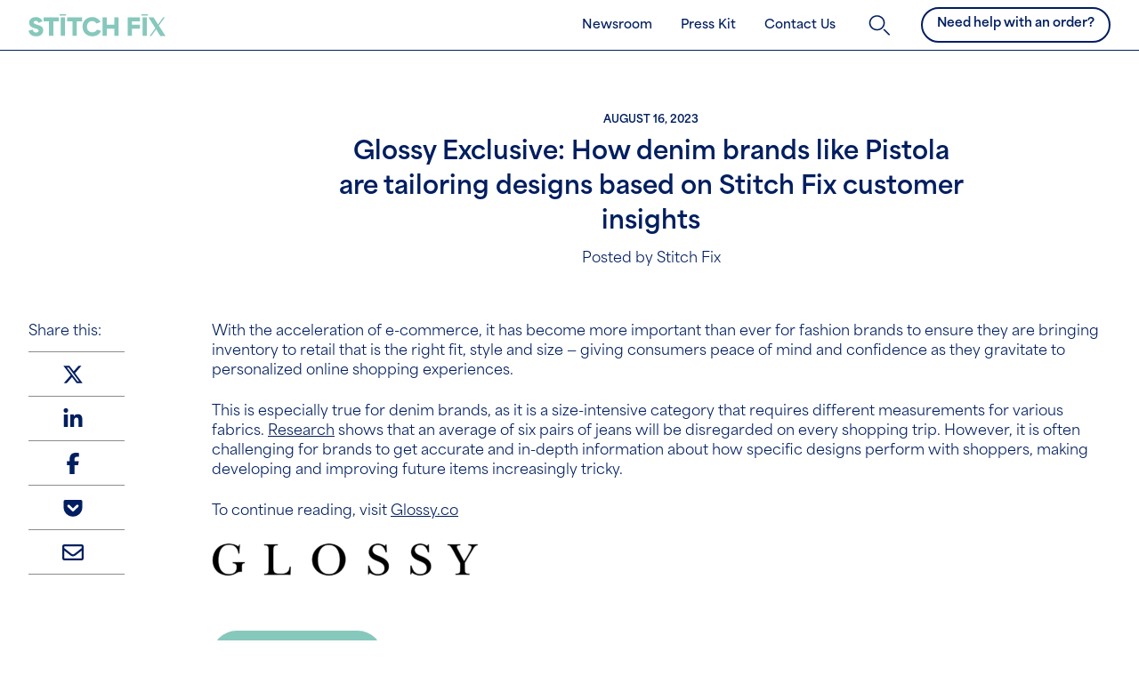

--- FILE ---
content_type: text/html; charset=UTF-8
request_url: https://newsroom.stitchfix.com/blog/glossy-exclusive-how-denim-brands-like-pistola-are-tailoring-designs-based-on-stitch-fix-customer-insights/
body_size: 22417
content:
<!doctype html>
<html>
<head>

	<meta charset="utf-8">
	<meta http-equiv="X-UA-Compatible" content="IE=edge"><script type="text/javascript">(window.NREUM||(NREUM={})).init={ajax:{deny_list:["bam.nr-data.net"]},feature_flags:["soft_nav"]};(window.NREUM||(NREUM={})).loader_config={licenseKey:"d91d124523",applicationID:"22863235",browserID:"24517958"};;/*! For license information please see nr-loader-rum-1.308.0.min.js.LICENSE.txt */
(()=>{var e,t,r={163:(e,t,r)=>{"use strict";r.d(t,{j:()=>E});var n=r(384),i=r(1741);var a=r(2555);r(860).K7.genericEvents;const s="experimental.resources",o="register",c=e=>{if(!e||"string"!=typeof e)return!1;try{document.createDocumentFragment().querySelector(e)}catch{return!1}return!0};var d=r(2614),u=r(944),l=r(8122);const f="[data-nr-mask]",g=e=>(0,l.a)(e,(()=>{const e={feature_flags:[],experimental:{allow_registered_children:!1,resources:!1},mask_selector:"*",block_selector:"[data-nr-block]",mask_input_options:{color:!1,date:!1,"datetime-local":!1,email:!1,month:!1,number:!1,range:!1,search:!1,tel:!1,text:!1,time:!1,url:!1,week:!1,textarea:!1,select:!1,password:!0}};return{ajax:{deny_list:void 0,block_internal:!0,enabled:!0,autoStart:!0},api:{get allow_registered_children(){return e.feature_flags.includes(o)||e.experimental.allow_registered_children},set allow_registered_children(t){e.experimental.allow_registered_children=t},duplicate_registered_data:!1},browser_consent_mode:{enabled:!1},distributed_tracing:{enabled:void 0,exclude_newrelic_header:void 0,cors_use_newrelic_header:void 0,cors_use_tracecontext_headers:void 0,allowed_origins:void 0},get feature_flags(){return e.feature_flags},set feature_flags(t){e.feature_flags=t},generic_events:{enabled:!0,autoStart:!0},harvest:{interval:30},jserrors:{enabled:!0,autoStart:!0},logging:{enabled:!0,autoStart:!0},metrics:{enabled:!0,autoStart:!0},obfuscate:void 0,page_action:{enabled:!0},page_view_event:{enabled:!0,autoStart:!0},page_view_timing:{enabled:!0,autoStart:!0},performance:{capture_marks:!1,capture_measures:!1,capture_detail:!0,resources:{get enabled(){return e.feature_flags.includes(s)||e.experimental.resources},set enabled(t){e.experimental.resources=t},asset_types:[],first_party_domains:[],ignore_newrelic:!0}},privacy:{cookies_enabled:!0},proxy:{assets:void 0,beacon:void 0},session:{expiresMs:d.wk,inactiveMs:d.BB},session_replay:{autoStart:!0,enabled:!1,preload:!1,sampling_rate:10,error_sampling_rate:100,collect_fonts:!1,inline_images:!1,fix_stylesheets:!0,mask_all_inputs:!0,get mask_text_selector(){return e.mask_selector},set mask_text_selector(t){c(t)?e.mask_selector="".concat(t,",").concat(f):""===t||null===t?e.mask_selector=f:(0,u.R)(5,t)},get block_class(){return"nr-block"},get ignore_class(){return"nr-ignore"},get mask_text_class(){return"nr-mask"},get block_selector(){return e.block_selector},set block_selector(t){c(t)?e.block_selector+=",".concat(t):""!==t&&(0,u.R)(6,t)},get mask_input_options(){return e.mask_input_options},set mask_input_options(t){t&&"object"==typeof t?e.mask_input_options={...t,password:!0}:(0,u.R)(7,t)}},session_trace:{enabled:!0,autoStart:!0},soft_navigations:{enabled:!0,autoStart:!0},spa:{enabled:!0,autoStart:!0},ssl:void 0,user_actions:{enabled:!0,elementAttributes:["id","className","tagName","type"]}}})());var p=r(6154),m=r(9324);let h=0;const v={buildEnv:m.F3,distMethod:m.Xs,version:m.xv,originTime:p.WN},b={consented:!1},y={appMetadata:{},get consented(){return this.session?.state?.consent||b.consented},set consented(e){b.consented=e},customTransaction:void 0,denyList:void 0,disabled:!1,harvester:void 0,isolatedBacklog:!1,isRecording:!1,loaderType:void 0,maxBytes:3e4,obfuscator:void 0,onerror:void 0,ptid:void 0,releaseIds:{},session:void 0,timeKeeper:void 0,registeredEntities:[],jsAttributesMetadata:{bytes:0},get harvestCount(){return++h}},_=e=>{const t=(0,l.a)(e,y),r=Object.keys(v).reduce((e,t)=>(e[t]={value:v[t],writable:!1,configurable:!0,enumerable:!0},e),{});return Object.defineProperties(t,r)};var w=r(5701);const x=e=>{const t=e.startsWith("http");e+="/",r.p=t?e:"https://"+e};var R=r(7836),k=r(3241);const A={accountID:void 0,trustKey:void 0,agentID:void 0,licenseKey:void 0,applicationID:void 0,xpid:void 0},S=e=>(0,l.a)(e,A),T=new Set;function E(e,t={},r,s){let{init:o,info:c,loader_config:d,runtime:u={},exposed:l=!0}=t;if(!c){const e=(0,n.pV)();o=e.init,c=e.info,d=e.loader_config}e.init=g(o||{}),e.loader_config=S(d||{}),c.jsAttributes??={},p.bv&&(c.jsAttributes.isWorker=!0),e.info=(0,a.D)(c);const f=e.init,m=[c.beacon,c.errorBeacon];T.has(e.agentIdentifier)||(f.proxy.assets&&(x(f.proxy.assets),m.push(f.proxy.assets)),f.proxy.beacon&&m.push(f.proxy.beacon),e.beacons=[...m],function(e){const t=(0,n.pV)();Object.getOwnPropertyNames(i.W.prototype).forEach(r=>{const n=i.W.prototype[r];if("function"!=typeof n||"constructor"===n)return;let a=t[r];e[r]&&!1!==e.exposed&&"micro-agent"!==e.runtime?.loaderType&&(t[r]=(...t)=>{const n=e[r](...t);return a?a(...t):n})})}(e),(0,n.US)("activatedFeatures",w.B)),u.denyList=[...f.ajax.deny_list||[],...f.ajax.block_internal?m:[]],u.ptid=e.agentIdentifier,u.loaderType=r,e.runtime=_(u),T.has(e.agentIdentifier)||(e.ee=R.ee.get(e.agentIdentifier),e.exposed=l,(0,k.W)({agentIdentifier:e.agentIdentifier,drained:!!w.B?.[e.agentIdentifier],type:"lifecycle",name:"initialize",feature:void 0,data:e.config})),T.add(e.agentIdentifier)}},384:(e,t,r)=>{"use strict";r.d(t,{NT:()=>s,US:()=>u,Zm:()=>o,bQ:()=>d,dV:()=>c,pV:()=>l});var n=r(6154),i=r(1863),a=r(1910);const s={beacon:"bam.nr-data.net",errorBeacon:"bam.nr-data.net"};function o(){return n.gm.NREUM||(n.gm.NREUM={}),void 0===n.gm.newrelic&&(n.gm.newrelic=n.gm.NREUM),n.gm.NREUM}function c(){let e=o();return e.o||(e.o={ST:n.gm.setTimeout,SI:n.gm.setImmediate||n.gm.setInterval,CT:n.gm.clearTimeout,XHR:n.gm.XMLHttpRequest,REQ:n.gm.Request,EV:n.gm.Event,PR:n.gm.Promise,MO:n.gm.MutationObserver,FETCH:n.gm.fetch,WS:n.gm.WebSocket},(0,a.i)(...Object.values(e.o))),e}function d(e,t){let r=o();r.initializedAgents??={},t.initializedAt={ms:(0,i.t)(),date:new Date},r.initializedAgents[e]=t}function u(e,t){o()[e]=t}function l(){return function(){let e=o();const t=e.info||{};e.info={beacon:s.beacon,errorBeacon:s.errorBeacon,...t}}(),function(){let e=o();const t=e.init||{};e.init={...t}}(),c(),function(){let e=o();const t=e.loader_config||{};e.loader_config={...t}}(),o()}},782:(e,t,r)=>{"use strict";r.d(t,{T:()=>n});const n=r(860).K7.pageViewTiming},860:(e,t,r)=>{"use strict";r.d(t,{$J:()=>u,K7:()=>c,P3:()=>d,XX:()=>i,Yy:()=>o,df:()=>a,qY:()=>n,v4:()=>s});const n="events",i="jserrors",a="browser/blobs",s="rum",o="browser/logs",c={ajax:"ajax",genericEvents:"generic_events",jserrors:i,logging:"logging",metrics:"metrics",pageAction:"page_action",pageViewEvent:"page_view_event",pageViewTiming:"page_view_timing",sessionReplay:"session_replay",sessionTrace:"session_trace",softNav:"soft_navigations",spa:"spa"},d={[c.pageViewEvent]:1,[c.pageViewTiming]:2,[c.metrics]:3,[c.jserrors]:4,[c.spa]:5,[c.ajax]:6,[c.sessionTrace]:7,[c.softNav]:8,[c.sessionReplay]:9,[c.logging]:10,[c.genericEvents]:11},u={[c.pageViewEvent]:s,[c.pageViewTiming]:n,[c.ajax]:n,[c.spa]:n,[c.softNav]:n,[c.metrics]:i,[c.jserrors]:i,[c.sessionTrace]:a,[c.sessionReplay]:a,[c.logging]:o,[c.genericEvents]:"ins"}},944:(e,t,r)=>{"use strict";r.d(t,{R:()=>i});var n=r(3241);function i(e,t){"function"==typeof console.debug&&(console.debug("New Relic Warning: https://github.com/newrelic/newrelic-browser-agent/blob/main/docs/warning-codes.md#".concat(e),t),(0,n.W)({agentIdentifier:null,drained:null,type:"data",name:"warn",feature:"warn",data:{code:e,secondary:t}}))}},1687:(e,t,r)=>{"use strict";r.d(t,{Ak:()=>d,Ze:()=>f,x3:()=>u});var n=r(3241),i=r(7836),a=r(3606),s=r(860),o=r(2646);const c={};function d(e,t){const r={staged:!1,priority:s.P3[t]||0};l(e),c[e].get(t)||c[e].set(t,r)}function u(e,t){e&&c[e]&&(c[e].get(t)&&c[e].delete(t),p(e,t,!1),c[e].size&&g(e))}function l(e){if(!e)throw new Error("agentIdentifier required");c[e]||(c[e]=new Map)}function f(e="",t="feature",r=!1){if(l(e),!e||!c[e].get(t)||r)return p(e,t);c[e].get(t).staged=!0,g(e)}function g(e){const t=Array.from(c[e]);t.every(([e,t])=>t.staged)&&(t.sort((e,t)=>e[1].priority-t[1].priority),t.forEach(([t])=>{c[e].delete(t),p(e,t)}))}function p(e,t,r=!0){const s=e?i.ee.get(e):i.ee,c=a.i.handlers;if(!s.aborted&&s.backlog&&c){if((0,n.W)({agentIdentifier:e,type:"lifecycle",name:"drain",feature:t}),r){const e=s.backlog[t],r=c[t];if(r){for(let t=0;e&&t<e.length;++t)m(e[t],r);Object.entries(r).forEach(([e,t])=>{Object.values(t||{}).forEach(t=>{t[0]?.on&&t[0]?.context()instanceof o.y&&t[0].on(e,t[1])})})}}s.isolatedBacklog||delete c[t],s.backlog[t]=null,s.emit("drain-"+t,[])}}function m(e,t){var r=e[1];Object.values(t[r]||{}).forEach(t=>{var r=e[0];if(t[0]===r){var n=t[1],i=e[3],a=e[2];n.apply(i,a)}})}},1738:(e,t,r)=>{"use strict";r.d(t,{U:()=>g,Y:()=>f});var n=r(3241),i=r(9908),a=r(1863),s=r(944),o=r(5701),c=r(3969),d=r(8362),u=r(860),l=r(4261);function f(e,t,r,a){const f=a||r;!f||f[e]&&f[e]!==d.d.prototype[e]||(f[e]=function(){(0,i.p)(c.xV,["API/"+e+"/called"],void 0,u.K7.metrics,r.ee),(0,n.W)({agentIdentifier:r.agentIdentifier,drained:!!o.B?.[r.agentIdentifier],type:"data",name:"api",feature:l.Pl+e,data:{}});try{return t.apply(this,arguments)}catch(e){(0,s.R)(23,e)}})}function g(e,t,r,n,s){const o=e.info;null===r?delete o.jsAttributes[t]:o.jsAttributes[t]=r,(s||null===r)&&(0,i.p)(l.Pl+n,[(0,a.t)(),t,r],void 0,"session",e.ee)}},1741:(e,t,r)=>{"use strict";r.d(t,{W:()=>a});var n=r(944),i=r(4261);class a{#e(e,...t){if(this[e]!==a.prototype[e])return this[e](...t);(0,n.R)(35,e)}addPageAction(e,t){return this.#e(i.hG,e,t)}register(e){return this.#e(i.eY,e)}recordCustomEvent(e,t){return this.#e(i.fF,e,t)}setPageViewName(e,t){return this.#e(i.Fw,e,t)}setCustomAttribute(e,t,r){return this.#e(i.cD,e,t,r)}noticeError(e,t){return this.#e(i.o5,e,t)}setUserId(e,t=!1){return this.#e(i.Dl,e,t)}setApplicationVersion(e){return this.#e(i.nb,e)}setErrorHandler(e){return this.#e(i.bt,e)}addRelease(e,t){return this.#e(i.k6,e,t)}log(e,t){return this.#e(i.$9,e,t)}start(){return this.#e(i.d3)}finished(e){return this.#e(i.BL,e)}recordReplay(){return this.#e(i.CH)}pauseReplay(){return this.#e(i.Tb)}addToTrace(e){return this.#e(i.U2,e)}setCurrentRouteName(e){return this.#e(i.PA,e)}interaction(e){return this.#e(i.dT,e)}wrapLogger(e,t,r){return this.#e(i.Wb,e,t,r)}measure(e,t){return this.#e(i.V1,e,t)}consent(e){return this.#e(i.Pv,e)}}},1863:(e,t,r)=>{"use strict";function n(){return Math.floor(performance.now())}r.d(t,{t:()=>n})},1910:(e,t,r)=>{"use strict";r.d(t,{i:()=>a});var n=r(944);const i=new Map;function a(...e){return e.every(e=>{if(i.has(e))return i.get(e);const t="function"==typeof e?e.toString():"",r=t.includes("[native code]"),a=t.includes("nrWrapper");return r||a||(0,n.R)(64,e?.name||t),i.set(e,r),r})}},2555:(e,t,r)=>{"use strict";r.d(t,{D:()=>o,f:()=>s});var n=r(384),i=r(8122);const a={beacon:n.NT.beacon,errorBeacon:n.NT.errorBeacon,licenseKey:void 0,applicationID:void 0,sa:void 0,queueTime:void 0,applicationTime:void 0,ttGuid:void 0,user:void 0,account:void 0,product:void 0,extra:void 0,jsAttributes:{},userAttributes:void 0,atts:void 0,transactionName:void 0,tNamePlain:void 0};function s(e){try{return!!e.licenseKey&&!!e.errorBeacon&&!!e.applicationID}catch(e){return!1}}const o=e=>(0,i.a)(e,a)},2614:(e,t,r)=>{"use strict";r.d(t,{BB:()=>s,H3:()=>n,g:()=>d,iL:()=>c,tS:()=>o,uh:()=>i,wk:()=>a});const n="NRBA",i="SESSION",a=144e5,s=18e5,o={STARTED:"session-started",PAUSE:"session-pause",RESET:"session-reset",RESUME:"session-resume",UPDATE:"session-update"},c={SAME_TAB:"same-tab",CROSS_TAB:"cross-tab"},d={OFF:0,FULL:1,ERROR:2}},2646:(e,t,r)=>{"use strict";r.d(t,{y:()=>n});class n{constructor(e){this.contextId=e}}},2843:(e,t,r)=>{"use strict";r.d(t,{G:()=>a,u:()=>i});var n=r(3878);function i(e,t=!1,r,i){(0,n.DD)("visibilitychange",function(){if(t)return void("hidden"===document.visibilityState&&e());e(document.visibilityState)},r,i)}function a(e,t,r){(0,n.sp)("pagehide",e,t,r)}},3241:(e,t,r)=>{"use strict";r.d(t,{W:()=>a});var n=r(6154);const i="newrelic";function a(e={}){try{n.gm.dispatchEvent(new CustomEvent(i,{detail:e}))}catch(e){}}},3606:(e,t,r)=>{"use strict";r.d(t,{i:()=>a});var n=r(9908);a.on=s;var i=a.handlers={};function a(e,t,r,a){s(a||n.d,i,e,t,r)}function s(e,t,r,i,a){a||(a="feature"),e||(e=n.d);var s=t[a]=t[a]||{};(s[r]=s[r]||[]).push([e,i])}},3878:(e,t,r)=>{"use strict";function n(e,t){return{capture:e,passive:!1,signal:t}}function i(e,t,r=!1,i){window.addEventListener(e,t,n(r,i))}function a(e,t,r=!1,i){document.addEventListener(e,t,n(r,i))}r.d(t,{DD:()=>a,jT:()=>n,sp:()=>i})},3969:(e,t,r)=>{"use strict";r.d(t,{TZ:()=>n,XG:()=>o,rs:()=>i,xV:()=>s,z_:()=>a});const n=r(860).K7.metrics,i="sm",a="cm",s="storeSupportabilityMetrics",o="storeEventMetrics"},4234:(e,t,r)=>{"use strict";r.d(t,{W:()=>a});var n=r(7836),i=r(1687);class a{constructor(e,t){this.agentIdentifier=e,this.ee=n.ee.get(e),this.featureName=t,this.blocked=!1}deregisterDrain(){(0,i.x3)(this.agentIdentifier,this.featureName)}}},4261:(e,t,r)=>{"use strict";r.d(t,{$9:()=>d,BL:()=>o,CH:()=>g,Dl:()=>_,Fw:()=>y,PA:()=>h,Pl:()=>n,Pv:()=>k,Tb:()=>l,U2:()=>a,V1:()=>R,Wb:()=>x,bt:()=>b,cD:()=>v,d3:()=>w,dT:()=>c,eY:()=>p,fF:()=>f,hG:()=>i,k6:()=>s,nb:()=>m,o5:()=>u});const n="api-",i="addPageAction",a="addToTrace",s="addRelease",o="finished",c="interaction",d="log",u="noticeError",l="pauseReplay",f="recordCustomEvent",g="recordReplay",p="register",m="setApplicationVersion",h="setCurrentRouteName",v="setCustomAttribute",b="setErrorHandler",y="setPageViewName",_="setUserId",w="start",x="wrapLogger",R="measure",k="consent"},5289:(e,t,r)=>{"use strict";r.d(t,{GG:()=>s,Qr:()=>c,sB:()=>o});var n=r(3878),i=r(6389);function a(){return"undefined"==typeof document||"complete"===document.readyState}function s(e,t){if(a())return e();const r=(0,i.J)(e),s=setInterval(()=>{a()&&(clearInterval(s),r())},500);(0,n.sp)("load",r,t)}function o(e){if(a())return e();(0,n.DD)("DOMContentLoaded",e)}function c(e){if(a())return e();(0,n.sp)("popstate",e)}},5607:(e,t,r)=>{"use strict";r.d(t,{W:()=>n});const n=(0,r(9566).bz)()},5701:(e,t,r)=>{"use strict";r.d(t,{B:()=>a,t:()=>s});var n=r(3241);const i=new Set,a={};function s(e,t){const r=t.agentIdentifier;a[r]??={},e&&"object"==typeof e&&(i.has(r)||(t.ee.emit("rumresp",[e]),a[r]=e,i.add(r),(0,n.W)({agentIdentifier:r,loaded:!0,drained:!0,type:"lifecycle",name:"load",feature:void 0,data:e})))}},6154:(e,t,r)=>{"use strict";r.d(t,{OF:()=>c,RI:()=>i,WN:()=>u,bv:()=>a,eN:()=>l,gm:()=>s,mw:()=>o,sb:()=>d});var n=r(1863);const i="undefined"!=typeof window&&!!window.document,a="undefined"!=typeof WorkerGlobalScope&&("undefined"!=typeof self&&self instanceof WorkerGlobalScope&&self.navigator instanceof WorkerNavigator||"undefined"!=typeof globalThis&&globalThis instanceof WorkerGlobalScope&&globalThis.navigator instanceof WorkerNavigator),s=i?window:"undefined"!=typeof WorkerGlobalScope&&("undefined"!=typeof self&&self instanceof WorkerGlobalScope&&self||"undefined"!=typeof globalThis&&globalThis instanceof WorkerGlobalScope&&globalThis),o=Boolean("hidden"===s?.document?.visibilityState),c=/iPad|iPhone|iPod/.test(s.navigator?.userAgent),d=c&&"undefined"==typeof SharedWorker,u=((()=>{const e=s.navigator?.userAgent?.match(/Firefox[/\s](\d+\.\d+)/);Array.isArray(e)&&e.length>=2&&e[1]})(),Date.now()-(0,n.t)()),l=()=>"undefined"!=typeof PerformanceNavigationTiming&&s?.performance?.getEntriesByType("navigation")?.[0]?.responseStart},6389:(e,t,r)=>{"use strict";function n(e,t=500,r={}){const n=r?.leading||!1;let i;return(...r)=>{n&&void 0===i&&(e.apply(this,r),i=setTimeout(()=>{i=clearTimeout(i)},t)),n||(clearTimeout(i),i=setTimeout(()=>{e.apply(this,r)},t))}}function i(e){let t=!1;return(...r)=>{t||(t=!0,e.apply(this,r))}}r.d(t,{J:()=>i,s:()=>n})},6630:(e,t,r)=>{"use strict";r.d(t,{T:()=>n});const n=r(860).K7.pageViewEvent},7699:(e,t,r)=>{"use strict";r.d(t,{It:()=>a,KC:()=>o,No:()=>i,qh:()=>s});var n=r(860);const i=16e3,a=1e6,s="SESSION_ERROR",o={[n.K7.logging]:!0,[n.K7.genericEvents]:!1,[n.K7.jserrors]:!1,[n.K7.ajax]:!1}},7836:(e,t,r)=>{"use strict";r.d(t,{P:()=>o,ee:()=>c});var n=r(384),i=r(8990),a=r(2646),s=r(5607);const o="nr@context:".concat(s.W),c=function e(t,r){var n={},s={},u={},l=!1;try{l=16===r.length&&d.initializedAgents?.[r]?.runtime.isolatedBacklog}catch(e){}var f={on:p,addEventListener:p,removeEventListener:function(e,t){var r=n[e];if(!r)return;for(var i=0;i<r.length;i++)r[i]===t&&r.splice(i,1)},emit:function(e,r,n,i,a){!1!==a&&(a=!0);if(c.aborted&&!i)return;t&&a&&t.emit(e,r,n);var o=g(n);m(e).forEach(e=>{e.apply(o,r)});var d=v()[s[e]];d&&d.push([f,e,r,o]);return o},get:h,listeners:m,context:g,buffer:function(e,t){const r=v();if(t=t||"feature",f.aborted)return;Object.entries(e||{}).forEach(([e,n])=>{s[n]=t,t in r||(r[t]=[])})},abort:function(){f._aborted=!0,Object.keys(f.backlog).forEach(e=>{delete f.backlog[e]})},isBuffering:function(e){return!!v()[s[e]]},debugId:r,backlog:l?{}:t&&"object"==typeof t.backlog?t.backlog:{},isolatedBacklog:l};return Object.defineProperty(f,"aborted",{get:()=>{let e=f._aborted||!1;return e||(t&&(e=t.aborted),e)}}),f;function g(e){return e&&e instanceof a.y?e:e?(0,i.I)(e,o,()=>new a.y(o)):new a.y(o)}function p(e,t){n[e]=m(e).concat(t)}function m(e){return n[e]||[]}function h(t){return u[t]=u[t]||e(f,t)}function v(){return f.backlog}}(void 0,"globalEE"),d=(0,n.Zm)();d.ee||(d.ee=c)},8122:(e,t,r)=>{"use strict";r.d(t,{a:()=>i});var n=r(944);function i(e,t){try{if(!e||"object"!=typeof e)return(0,n.R)(3);if(!t||"object"!=typeof t)return(0,n.R)(4);const r=Object.create(Object.getPrototypeOf(t),Object.getOwnPropertyDescriptors(t)),a=0===Object.keys(r).length?e:r;for(let s in a)if(void 0!==e[s])try{if(null===e[s]){r[s]=null;continue}Array.isArray(e[s])&&Array.isArray(t[s])?r[s]=Array.from(new Set([...e[s],...t[s]])):"object"==typeof e[s]&&"object"==typeof t[s]?r[s]=i(e[s],t[s]):r[s]=e[s]}catch(e){r[s]||(0,n.R)(1,e)}return r}catch(e){(0,n.R)(2,e)}}},8362:(e,t,r)=>{"use strict";r.d(t,{d:()=>a});var n=r(9566),i=r(1741);class a extends i.W{agentIdentifier=(0,n.LA)(16)}},8374:(e,t,r)=>{r.nc=(()=>{try{return document?.currentScript?.nonce}catch(e){}return""})()},8990:(e,t,r)=>{"use strict";r.d(t,{I:()=>i});var n=Object.prototype.hasOwnProperty;function i(e,t,r){if(n.call(e,t))return e[t];var i=r();if(Object.defineProperty&&Object.keys)try{return Object.defineProperty(e,t,{value:i,writable:!0,enumerable:!1}),i}catch(e){}return e[t]=i,i}},9324:(e,t,r)=>{"use strict";r.d(t,{F3:()=>i,Xs:()=>a,xv:()=>n});const n="1.308.0",i="PROD",a="CDN"},9566:(e,t,r)=>{"use strict";r.d(t,{LA:()=>o,bz:()=>s});var n=r(6154);const i="xxxxxxxx-xxxx-4xxx-yxxx-xxxxxxxxxxxx";function a(e,t){return e?15&e[t]:16*Math.random()|0}function s(){const e=n.gm?.crypto||n.gm?.msCrypto;let t,r=0;return e&&e.getRandomValues&&(t=e.getRandomValues(new Uint8Array(30))),i.split("").map(e=>"x"===e?a(t,r++).toString(16):"y"===e?(3&a()|8).toString(16):e).join("")}function o(e){const t=n.gm?.crypto||n.gm?.msCrypto;let r,i=0;t&&t.getRandomValues&&(r=t.getRandomValues(new Uint8Array(e)));const s=[];for(var o=0;o<e;o++)s.push(a(r,i++).toString(16));return s.join("")}},9908:(e,t,r)=>{"use strict";r.d(t,{d:()=>n,p:()=>i});var n=r(7836).ee.get("handle");function i(e,t,r,i,a){a?(a.buffer([e],i),a.emit(e,t,r)):(n.buffer([e],i),n.emit(e,t,r))}}},n={};function i(e){var t=n[e];if(void 0!==t)return t.exports;var a=n[e]={exports:{}};return r[e](a,a.exports,i),a.exports}i.m=r,i.d=(e,t)=>{for(var r in t)i.o(t,r)&&!i.o(e,r)&&Object.defineProperty(e,r,{enumerable:!0,get:t[r]})},i.f={},i.e=e=>Promise.all(Object.keys(i.f).reduce((t,r)=>(i.f[r](e,t),t),[])),i.u=e=>"nr-rum-1.308.0.min.js",i.o=(e,t)=>Object.prototype.hasOwnProperty.call(e,t),e={},t="NRBA-1.308.0.PROD:",i.l=(r,n,a,s)=>{if(e[r])e[r].push(n);else{var o,c;if(void 0!==a)for(var d=document.getElementsByTagName("script"),u=0;u<d.length;u++){var l=d[u];if(l.getAttribute("src")==r||l.getAttribute("data-webpack")==t+a){o=l;break}}if(!o){c=!0;var f={296:"sha512-+MIMDsOcckGXa1EdWHqFNv7P+JUkd5kQwCBr3KE6uCvnsBNUrdSt4a/3/L4j4TxtnaMNjHpza2/erNQbpacJQA=="};(o=document.createElement("script")).charset="utf-8",i.nc&&o.setAttribute("nonce",i.nc),o.setAttribute("data-webpack",t+a),o.src=r,0!==o.src.indexOf(window.location.origin+"/")&&(o.crossOrigin="anonymous"),f[s]&&(o.integrity=f[s])}e[r]=[n];var g=(t,n)=>{o.onerror=o.onload=null,clearTimeout(p);var i=e[r];if(delete e[r],o.parentNode&&o.parentNode.removeChild(o),i&&i.forEach(e=>e(n)),t)return t(n)},p=setTimeout(g.bind(null,void 0,{type:"timeout",target:o}),12e4);o.onerror=g.bind(null,o.onerror),o.onload=g.bind(null,o.onload),c&&document.head.appendChild(o)}},i.r=e=>{"undefined"!=typeof Symbol&&Symbol.toStringTag&&Object.defineProperty(e,Symbol.toStringTag,{value:"Module"}),Object.defineProperty(e,"__esModule",{value:!0})},i.p="https://js-agent.newrelic.com/",(()=>{var e={374:0,840:0};i.f.j=(t,r)=>{var n=i.o(e,t)?e[t]:void 0;if(0!==n)if(n)r.push(n[2]);else{var a=new Promise((r,i)=>n=e[t]=[r,i]);r.push(n[2]=a);var s=i.p+i.u(t),o=new Error;i.l(s,r=>{if(i.o(e,t)&&(0!==(n=e[t])&&(e[t]=void 0),n)){var a=r&&("load"===r.type?"missing":r.type),s=r&&r.target&&r.target.src;o.message="Loading chunk "+t+" failed: ("+a+": "+s+")",o.name="ChunkLoadError",o.type=a,o.request=s,n[1](o)}},"chunk-"+t,t)}};var t=(t,r)=>{var n,a,[s,o,c]=r,d=0;if(s.some(t=>0!==e[t])){for(n in o)i.o(o,n)&&(i.m[n]=o[n]);if(c)c(i)}for(t&&t(r);d<s.length;d++)a=s[d],i.o(e,a)&&e[a]&&e[a][0](),e[a]=0},r=self["webpackChunk:NRBA-1.308.0.PROD"]=self["webpackChunk:NRBA-1.308.0.PROD"]||[];r.forEach(t.bind(null,0)),r.push=t.bind(null,r.push.bind(r))})(),(()=>{"use strict";i(8374);var e=i(8362),t=i(860);const r=Object.values(t.K7);var n=i(163);var a=i(9908),s=i(1863),o=i(4261),c=i(1738);var d=i(1687),u=i(4234),l=i(5289),f=i(6154),g=i(944),p=i(384);const m=e=>f.RI&&!0===e?.privacy.cookies_enabled;function h(e){return!!(0,p.dV)().o.MO&&m(e)&&!0===e?.session_trace.enabled}var v=i(6389),b=i(7699);class y extends u.W{constructor(e,t){super(e.agentIdentifier,t),this.agentRef=e,this.abortHandler=void 0,this.featAggregate=void 0,this.loadedSuccessfully=void 0,this.onAggregateImported=new Promise(e=>{this.loadedSuccessfully=e}),this.deferred=Promise.resolve(),!1===e.init[this.featureName].autoStart?this.deferred=new Promise((t,r)=>{this.ee.on("manual-start-all",(0,v.J)(()=>{(0,d.Ak)(e.agentIdentifier,this.featureName),t()}))}):(0,d.Ak)(e.agentIdentifier,t)}importAggregator(e,t,r={}){if(this.featAggregate)return;const n=async()=>{let n;await this.deferred;try{if(m(e.init)){const{setupAgentSession:t}=await i.e(296).then(i.bind(i,3305));n=t(e)}}catch(e){(0,g.R)(20,e),this.ee.emit("internal-error",[e]),(0,a.p)(b.qh,[e],void 0,this.featureName,this.ee)}try{if(!this.#t(this.featureName,n,e.init))return(0,d.Ze)(this.agentIdentifier,this.featureName),void this.loadedSuccessfully(!1);const{Aggregate:i}=await t();this.featAggregate=new i(e,r),e.runtime.harvester.initializedAggregates.push(this.featAggregate),this.loadedSuccessfully(!0)}catch(e){(0,g.R)(34,e),this.abortHandler?.(),(0,d.Ze)(this.agentIdentifier,this.featureName,!0),this.loadedSuccessfully(!1),this.ee&&this.ee.abort()}};f.RI?(0,l.GG)(()=>n(),!0):n()}#t(e,r,n){if(this.blocked)return!1;switch(e){case t.K7.sessionReplay:return h(n)&&!!r;case t.K7.sessionTrace:return!!r;default:return!0}}}var _=i(6630),w=i(2614),x=i(3241);class R extends y{static featureName=_.T;constructor(e){var t;super(e,_.T),this.setupInspectionEvents(e.agentIdentifier),t=e,(0,c.Y)(o.Fw,function(e,r){"string"==typeof e&&("/"!==e.charAt(0)&&(e="/"+e),t.runtime.customTransaction=(r||"http://custom.transaction")+e,(0,a.p)(o.Pl+o.Fw,[(0,s.t)()],void 0,void 0,t.ee))},t),this.importAggregator(e,()=>i.e(296).then(i.bind(i,3943)))}setupInspectionEvents(e){const t=(t,r)=>{t&&(0,x.W)({agentIdentifier:e,timeStamp:t.timeStamp,loaded:"complete"===t.target.readyState,type:"window",name:r,data:t.target.location+""})};(0,l.sB)(e=>{t(e,"DOMContentLoaded")}),(0,l.GG)(e=>{t(e,"load")}),(0,l.Qr)(e=>{t(e,"navigate")}),this.ee.on(w.tS.UPDATE,(t,r)=>{(0,x.W)({agentIdentifier:e,type:"lifecycle",name:"session",data:r})})}}class k extends e.d{constructor(e){var t;(super(),f.gm)?(this.features={},(0,p.bQ)(this.agentIdentifier,this),this.desiredFeatures=new Set(e.features||[]),this.desiredFeatures.add(R),(0,n.j)(this,e,e.loaderType||"agent"),t=this,(0,c.Y)(o.cD,function(e,r,n=!1){if("string"==typeof e){if(["string","number","boolean"].includes(typeof r)||null===r)return(0,c.U)(t,e,r,o.cD,n);(0,g.R)(40,typeof r)}else(0,g.R)(39,typeof e)},t),function(e){(0,c.Y)(o.Dl,function(t,r=!1){if("string"!=typeof t&&null!==t)return void(0,g.R)(41,typeof t);const n=e.info.jsAttributes["enduser.id"];r&&null!=n&&n!==t?(0,a.p)(o.Pl+"setUserIdAndResetSession",[t],void 0,"session",e.ee):(0,c.U)(e,"enduser.id",t,o.Dl,!0)},e)}(this),function(e){(0,c.Y)(o.nb,function(t){if("string"==typeof t||null===t)return(0,c.U)(e,"application.version",t,o.nb,!1);(0,g.R)(42,typeof t)},e)}(this),function(e){(0,c.Y)(o.d3,function(){e.ee.emit("manual-start-all")},e)}(this),function(e){(0,c.Y)(o.Pv,function(t=!0){if("boolean"==typeof t){if((0,a.p)(o.Pl+o.Pv,[t],void 0,"session",e.ee),e.runtime.consented=t,t){const t=e.features.page_view_event;t.onAggregateImported.then(e=>{const r=t.featAggregate;e&&!r.sentRum&&r.sendRum()})}}else(0,g.R)(65,typeof t)},e)}(this),this.run()):(0,g.R)(21)}get config(){return{info:this.info,init:this.init,loader_config:this.loader_config,runtime:this.runtime}}get api(){return this}run(){try{const e=function(e){const t={};return r.forEach(r=>{t[r]=!!e[r]?.enabled}),t}(this.init),n=[...this.desiredFeatures];n.sort((e,r)=>t.P3[e.featureName]-t.P3[r.featureName]),n.forEach(r=>{if(!e[r.featureName]&&r.featureName!==t.K7.pageViewEvent)return;if(r.featureName===t.K7.spa)return void(0,g.R)(67);const n=function(e){switch(e){case t.K7.ajax:return[t.K7.jserrors];case t.K7.sessionTrace:return[t.K7.ajax,t.K7.pageViewEvent];case t.K7.sessionReplay:return[t.K7.sessionTrace];case t.K7.pageViewTiming:return[t.K7.pageViewEvent];default:return[]}}(r.featureName).filter(e=>!(e in this.features));n.length>0&&(0,g.R)(36,{targetFeature:r.featureName,missingDependencies:n}),this.features[r.featureName]=new r(this)})}catch(e){(0,g.R)(22,e);for(const e in this.features)this.features[e].abortHandler?.();const t=(0,p.Zm)();delete t.initializedAgents[this.agentIdentifier]?.features,delete this.sharedAggregator;return t.ee.get(this.agentIdentifier).abort(),!1}}}var A=i(2843),S=i(782);class T extends y{static featureName=S.T;constructor(e){super(e,S.T),f.RI&&((0,A.u)(()=>(0,a.p)("docHidden",[(0,s.t)()],void 0,S.T,this.ee),!0),(0,A.G)(()=>(0,a.p)("winPagehide",[(0,s.t)()],void 0,S.T,this.ee)),this.importAggregator(e,()=>i.e(296).then(i.bind(i,2117))))}}var E=i(3969);class I extends y{static featureName=E.TZ;constructor(e){super(e,E.TZ),f.RI&&document.addEventListener("securitypolicyviolation",e=>{(0,a.p)(E.xV,["Generic/CSPViolation/Detected"],void 0,this.featureName,this.ee)}),this.importAggregator(e,()=>i.e(296).then(i.bind(i,9623)))}}new k({features:[R,T,I],loaderType:"lite"})})()})();</script>
	<meta name="viewport" content="width=device-width, initial-scale=1, maximum-scale=1, user-scalable=0">

	
	<title>Glossy Exclusive: How denim brands like Pistola are tailoring designs based on Stitch Fix customer insights - Stitch Fix Newsroom</title><meta name='robots' content='index, follow, max-image-preview:large, max-snippet:-1, max-video-preview:-1' />

	<!-- This site is optimized with the Yoast SEO plugin v26.7 - https://yoast.com/wordpress/plugins/seo/ -->
	<link rel="canonical" href="https://newsroom.stitchfix.com/blog/glossy-exclusive-how-denim-brands-like-pistola-are-tailoring-designs-based-on-stitch-fix-customer-insights/" />
	<meta property="og:locale" content="en_US" />
	<meta property="og:type" content="article" />
	<meta property="og:title" content="Glossy Exclusive: How denim brands like Pistola are tailoring designs based on Stitch Fix customer insights - Stitch Fix Newsroom" />
	<meta property="og:description" content="With the acceleration of e-commerce, it has become more important than ever for fashion brands to ensure they are bringing inventory to retail that is the right fit, style and size — giving consumers peace of mind and confidence as they gravitate to personalized online shopping experiences. This is especially true for denim brands, as [&hellip;]" />
	<meta property="og:url" content="https://newsroom.stitchfix.com/blog/glossy-exclusive-how-denim-brands-like-pistola-are-tailoring-designs-based-on-stitch-fix-customer-insights/" />
	<meta property="og:site_name" content="Stitch Fix Newsroom" />
	<meta property="article:published_time" content="2023-08-16T18:07:11+00:00" />
	<meta property="article:modified_time" content="2023-08-16T18:11:54+00:00" />
	<meta property="og:image" content="https://newsroom.stitchfix.com/wp-content/uploads/2023/08/Glossy_diptych-2.jpg" />
	<meta property="og:image:width" content="850" />
	<meta property="og:image:height" content="630" />
	<meta property="og:image:type" content="image/jpeg" />
	<meta name="author" content="Stitch Fix" />
	<meta name="twitter:card" content="summary_large_image" />
	<meta name="twitter:creator" content="@https://twitter.com/stitchfix" />
	<meta name="twitter:label1" content="Written by" />
	<meta name="twitter:data1" content="Stitch Fix" />
	<meta name="twitter:label2" content="Est. reading time" />
	<meta name="twitter:data2" content="1 minute" />
	<script type="application/ld+json" class="yoast-schema-graph">{"@context":"https://schema.org","@graph":[{"@type":"Article","@id":"https://newsroom.stitchfix.com/blog/glossy-exclusive-how-denim-brands-like-pistola-are-tailoring-designs-based-on-stitch-fix-customer-insights/#article","isPartOf":{"@id":"https://newsroom.stitchfix.com/blog/glossy-exclusive-how-denim-brands-like-pistola-are-tailoring-designs-based-on-stitch-fix-customer-insights/"},"author":{"name":"Stitch Fix","@id":"https://newsroom.stitchfix.com/#/schema/person/21a97b4c93cc08a2436797765f0a9e8a"},"headline":"Glossy Exclusive: How denim brands like Pistola are tailoring designs based on Stitch Fix customer insights","datePublished":"2023-08-16T18:07:11+00:00","dateModified":"2023-08-16T18:11:54+00:00","mainEntityOfPage":{"@id":"https://newsroom.stitchfix.com/blog/glossy-exclusive-how-denim-brands-like-pistola-are-tailoring-designs-based-on-stitch-fix-customer-insights/"},"wordCount":133,"commentCount":0,"image":{"@id":"https://newsroom.stitchfix.com/blog/glossy-exclusive-how-denim-brands-like-pistola-are-tailoring-designs-based-on-stitch-fix-customer-insights/#primaryimage"},"thumbnailUrl":"https://newsroom.stitchfix.com/wp-content/uploads/2023/08/Glossy_diptych-2.jpg","inLanguage":"en-US","potentialAction":[{"@type":"CommentAction","name":"Comment","target":["https://newsroom.stitchfix.com/blog/glossy-exclusive-how-denim-brands-like-pistola-are-tailoring-designs-based-on-stitch-fix-customer-insights/#respond"]}]},{"@type":"WebPage","@id":"https://newsroom.stitchfix.com/blog/glossy-exclusive-how-denim-brands-like-pistola-are-tailoring-designs-based-on-stitch-fix-customer-insights/","url":"https://newsroom.stitchfix.com/blog/glossy-exclusive-how-denim-brands-like-pistola-are-tailoring-designs-based-on-stitch-fix-customer-insights/","name":"Glossy Exclusive: How denim brands like Pistola are tailoring designs based on Stitch Fix customer insights - Stitch Fix Newsroom","isPartOf":{"@id":"https://newsroom.stitchfix.com/#website"},"primaryImageOfPage":{"@id":"https://newsroom.stitchfix.com/blog/glossy-exclusive-how-denim-brands-like-pistola-are-tailoring-designs-based-on-stitch-fix-customer-insights/#primaryimage"},"image":{"@id":"https://newsroom.stitchfix.com/blog/glossy-exclusive-how-denim-brands-like-pistola-are-tailoring-designs-based-on-stitch-fix-customer-insights/#primaryimage"},"thumbnailUrl":"https://newsroom.stitchfix.com/wp-content/uploads/2023/08/Glossy_diptych-2.jpg","datePublished":"2023-08-16T18:07:11+00:00","dateModified":"2023-08-16T18:11:54+00:00","author":{"@id":"https://newsroom.stitchfix.com/#/schema/person/21a97b4c93cc08a2436797765f0a9e8a"},"breadcrumb":{"@id":"https://newsroom.stitchfix.com/blog/glossy-exclusive-how-denim-brands-like-pistola-are-tailoring-designs-based-on-stitch-fix-customer-insights/#breadcrumb"},"inLanguage":"en-US","potentialAction":[{"@type":"ReadAction","target":["https://newsroom.stitchfix.com/blog/glossy-exclusive-how-denim-brands-like-pistola-are-tailoring-designs-based-on-stitch-fix-customer-insights/"]}]},{"@type":"ImageObject","inLanguage":"en-US","@id":"https://newsroom.stitchfix.com/blog/glossy-exclusive-how-denim-brands-like-pistola-are-tailoring-designs-based-on-stitch-fix-customer-insights/#primaryimage","url":"https://newsroom.stitchfix.com/wp-content/uploads/2023/08/Glossy_diptych-2.jpg","contentUrl":"https://newsroom.stitchfix.com/wp-content/uploads/2023/08/Glossy_diptych-2.jpg","width":850,"height":630},{"@type":"BreadcrumbList","@id":"https://newsroom.stitchfix.com/blog/glossy-exclusive-how-denim-brands-like-pistola-are-tailoring-designs-based-on-stitch-fix-customer-insights/#breadcrumb","itemListElement":[{"@type":"ListItem","position":1,"name":"Home","item":"https://newsroom.stitchfix.com/"},{"@type":"ListItem","position":2,"name":"Glossy Exclusive: How denim brands like Pistola are tailoring designs based on Stitch Fix customer insights"}]},{"@type":"WebSite","@id":"https://newsroom.stitchfix.com/#website","url":"https://newsroom.stitchfix.com/","name":"Stitch Fix Newsroom","description":"","potentialAction":[{"@type":"SearchAction","target":{"@type":"EntryPoint","urlTemplate":"https://newsroom.stitchfix.com/?s={search_term_string}"},"query-input":{"@type":"PropertyValueSpecification","valueRequired":true,"valueName":"search_term_string"}}],"inLanguage":"en-US"},{"@type":"Person","@id":"https://newsroom.stitchfix.com/#/schema/person/21a97b4c93cc08a2436797765f0a9e8a","name":"Stitch Fix","image":{"@type":"ImageObject","inLanguage":"en-US","@id":"https://newsroom.stitchfix.com/#/schema/person/image/","url":"https://secure.gravatar.com/avatar/838628cbe192ca0b129be85bb6ef1881a31132b5addf187ad16bea15c274e081?s=96&d=mm&r=g","contentUrl":"https://secure.gravatar.com/avatar/838628cbe192ca0b129be85bb6ef1881a31132b5addf187ad16bea15c274e081?s=96&d=mm&r=g","caption":"Stitch Fix"},"sameAs":["https://www.linkedin.com/company/stitch-fix","https://x.com/https://twitter.com/stitchfix"],"url":"https://newsroom.stitchfix.com/blog/author/stitch-fix/"}]}</script>
	<!-- / Yoast SEO plugin. -->


<link rel='dns-prefetch' href='//cdnjs.cloudflare.com' />
<link rel='dns-prefetch' href='//use.typekit.net' />
<link rel="alternate" title="oEmbed (JSON)" type="application/json+oembed" href="https://newsroom.stitchfix.com/wp-json/oembed/1.0/embed?url=https%3A%2F%2Fnewsroom.stitchfix.com%2Fblog%2Fglossy-exclusive-how-denim-brands-like-pistola-are-tailoring-designs-based-on-stitch-fix-customer-insights%2F" />
<link rel="alternate" title="oEmbed (XML)" type="text/xml+oembed" href="https://newsroom.stitchfix.com/wp-json/oembed/1.0/embed?url=https%3A%2F%2Fnewsroom.stitchfix.com%2Fblog%2Fglossy-exclusive-how-denim-brands-like-pistola-are-tailoring-designs-based-on-stitch-fix-customer-insights%2F&#038;format=xml" />
<style id='wp-img-auto-sizes-contain-inline-css' type='text/css'>
img:is([sizes=auto i],[sizes^="auto," i]){contain-intrinsic-size:3000px 1500px}
/*# sourceURL=wp-img-auto-sizes-contain-inline-css */
</style>
<link rel='stylesheet' id='font-area-normal-css' href='https://use.typekit.net/rcj5eki.css?ver=6.9' type='text/css' media='all' />
<link rel='stylesheet' id='theme-main-css' href='https://newsroom.stitchfix.com/wp-content/themes/stitchfixnews/dist/main.css?ver=648770588b3ab7a1be75a785b320d067101ec39a' type='text/css' media='all' />
<style id='wp-emoji-styles-inline-css' type='text/css'>

	img.wp-smiley, img.emoji {
		display: inline !important;
		border: none !important;
		box-shadow: none !important;
		height: 1em !important;
		width: 1em !important;
		margin: 0 0.07em !important;
		vertical-align: -0.1em !important;
		background: none !important;
		padding: 0 !important;
	}
/*# sourceURL=wp-emoji-styles-inline-css */
</style>
<link rel='stylesheet' id='wp-block-library-css' href='https://newsroom.stitchfix.com/wp-includes/css/dist/block-library/style.min.css?ver=6.9' type='text/css' media='all' />
<style id='global-styles-inline-css' type='text/css'>
:root{--wp--preset--aspect-ratio--square: 1;--wp--preset--aspect-ratio--4-3: 4/3;--wp--preset--aspect-ratio--3-4: 3/4;--wp--preset--aspect-ratio--3-2: 3/2;--wp--preset--aspect-ratio--2-3: 2/3;--wp--preset--aspect-ratio--16-9: 16/9;--wp--preset--aspect-ratio--9-16: 9/16;--wp--preset--color--black: #000000;--wp--preset--color--cyan-bluish-gray: #abb8c3;--wp--preset--color--white: #ffffff;--wp--preset--color--pale-pink: #f78da7;--wp--preset--color--vivid-red: #cf2e2e;--wp--preset--color--luminous-vivid-orange: #ff6900;--wp--preset--color--luminous-vivid-amber: #fcb900;--wp--preset--color--light-green-cyan: #7bdcb5;--wp--preset--color--vivid-green-cyan: #00d084;--wp--preset--color--pale-cyan-blue: #8ed1fc;--wp--preset--color--vivid-cyan-blue: #0693e3;--wp--preset--color--vivid-purple: #9b51e0;--wp--preset--gradient--vivid-cyan-blue-to-vivid-purple: linear-gradient(135deg,rgb(6,147,227) 0%,rgb(155,81,224) 100%);--wp--preset--gradient--light-green-cyan-to-vivid-green-cyan: linear-gradient(135deg,rgb(122,220,180) 0%,rgb(0,208,130) 100%);--wp--preset--gradient--luminous-vivid-amber-to-luminous-vivid-orange: linear-gradient(135deg,rgb(252,185,0) 0%,rgb(255,105,0) 100%);--wp--preset--gradient--luminous-vivid-orange-to-vivid-red: linear-gradient(135deg,rgb(255,105,0) 0%,rgb(207,46,46) 100%);--wp--preset--gradient--very-light-gray-to-cyan-bluish-gray: linear-gradient(135deg,rgb(238,238,238) 0%,rgb(169,184,195) 100%);--wp--preset--gradient--cool-to-warm-spectrum: linear-gradient(135deg,rgb(74,234,220) 0%,rgb(151,120,209) 20%,rgb(207,42,186) 40%,rgb(238,44,130) 60%,rgb(251,105,98) 80%,rgb(254,248,76) 100%);--wp--preset--gradient--blush-light-purple: linear-gradient(135deg,rgb(255,206,236) 0%,rgb(152,150,240) 100%);--wp--preset--gradient--blush-bordeaux: linear-gradient(135deg,rgb(254,205,165) 0%,rgb(254,45,45) 50%,rgb(107,0,62) 100%);--wp--preset--gradient--luminous-dusk: linear-gradient(135deg,rgb(255,203,112) 0%,rgb(199,81,192) 50%,rgb(65,88,208) 100%);--wp--preset--gradient--pale-ocean: linear-gradient(135deg,rgb(255,245,203) 0%,rgb(182,227,212) 50%,rgb(51,167,181) 100%);--wp--preset--gradient--electric-grass: linear-gradient(135deg,rgb(202,248,128) 0%,rgb(113,206,126) 100%);--wp--preset--gradient--midnight: linear-gradient(135deg,rgb(2,3,129) 0%,rgb(40,116,252) 100%);--wp--preset--font-size--small: 13px;--wp--preset--font-size--medium: 20px;--wp--preset--font-size--large: 36px;--wp--preset--font-size--x-large: 42px;--wp--preset--spacing--20: 0.44rem;--wp--preset--spacing--30: 0.67rem;--wp--preset--spacing--40: 1rem;--wp--preset--spacing--50: 1.5rem;--wp--preset--spacing--60: 2.25rem;--wp--preset--spacing--70: 3.38rem;--wp--preset--spacing--80: 5.06rem;--wp--preset--shadow--natural: 6px 6px 9px rgba(0, 0, 0, 0.2);--wp--preset--shadow--deep: 12px 12px 50px rgba(0, 0, 0, 0.4);--wp--preset--shadow--sharp: 6px 6px 0px rgba(0, 0, 0, 0.2);--wp--preset--shadow--outlined: 6px 6px 0px -3px rgb(255, 255, 255), 6px 6px rgb(0, 0, 0);--wp--preset--shadow--crisp: 6px 6px 0px rgb(0, 0, 0);}:where(.is-layout-flex){gap: 0.5em;}:where(.is-layout-grid){gap: 0.5em;}body .is-layout-flex{display: flex;}.is-layout-flex{flex-wrap: wrap;align-items: center;}.is-layout-flex > :is(*, div){margin: 0;}body .is-layout-grid{display: grid;}.is-layout-grid > :is(*, div){margin: 0;}:where(.wp-block-columns.is-layout-flex){gap: 2em;}:where(.wp-block-columns.is-layout-grid){gap: 2em;}:where(.wp-block-post-template.is-layout-flex){gap: 1.25em;}:where(.wp-block-post-template.is-layout-grid){gap: 1.25em;}.has-black-color{color: var(--wp--preset--color--black) !important;}.has-cyan-bluish-gray-color{color: var(--wp--preset--color--cyan-bluish-gray) !important;}.has-white-color{color: var(--wp--preset--color--white) !important;}.has-pale-pink-color{color: var(--wp--preset--color--pale-pink) !important;}.has-vivid-red-color{color: var(--wp--preset--color--vivid-red) !important;}.has-luminous-vivid-orange-color{color: var(--wp--preset--color--luminous-vivid-orange) !important;}.has-luminous-vivid-amber-color{color: var(--wp--preset--color--luminous-vivid-amber) !important;}.has-light-green-cyan-color{color: var(--wp--preset--color--light-green-cyan) !important;}.has-vivid-green-cyan-color{color: var(--wp--preset--color--vivid-green-cyan) !important;}.has-pale-cyan-blue-color{color: var(--wp--preset--color--pale-cyan-blue) !important;}.has-vivid-cyan-blue-color{color: var(--wp--preset--color--vivid-cyan-blue) !important;}.has-vivid-purple-color{color: var(--wp--preset--color--vivid-purple) !important;}.has-black-background-color{background-color: var(--wp--preset--color--black) !important;}.has-cyan-bluish-gray-background-color{background-color: var(--wp--preset--color--cyan-bluish-gray) !important;}.has-white-background-color{background-color: var(--wp--preset--color--white) !important;}.has-pale-pink-background-color{background-color: var(--wp--preset--color--pale-pink) !important;}.has-vivid-red-background-color{background-color: var(--wp--preset--color--vivid-red) !important;}.has-luminous-vivid-orange-background-color{background-color: var(--wp--preset--color--luminous-vivid-orange) !important;}.has-luminous-vivid-amber-background-color{background-color: var(--wp--preset--color--luminous-vivid-amber) !important;}.has-light-green-cyan-background-color{background-color: var(--wp--preset--color--light-green-cyan) !important;}.has-vivid-green-cyan-background-color{background-color: var(--wp--preset--color--vivid-green-cyan) !important;}.has-pale-cyan-blue-background-color{background-color: var(--wp--preset--color--pale-cyan-blue) !important;}.has-vivid-cyan-blue-background-color{background-color: var(--wp--preset--color--vivid-cyan-blue) !important;}.has-vivid-purple-background-color{background-color: var(--wp--preset--color--vivid-purple) !important;}.has-black-border-color{border-color: var(--wp--preset--color--black) !important;}.has-cyan-bluish-gray-border-color{border-color: var(--wp--preset--color--cyan-bluish-gray) !important;}.has-white-border-color{border-color: var(--wp--preset--color--white) !important;}.has-pale-pink-border-color{border-color: var(--wp--preset--color--pale-pink) !important;}.has-vivid-red-border-color{border-color: var(--wp--preset--color--vivid-red) !important;}.has-luminous-vivid-orange-border-color{border-color: var(--wp--preset--color--luminous-vivid-orange) !important;}.has-luminous-vivid-amber-border-color{border-color: var(--wp--preset--color--luminous-vivid-amber) !important;}.has-light-green-cyan-border-color{border-color: var(--wp--preset--color--light-green-cyan) !important;}.has-vivid-green-cyan-border-color{border-color: var(--wp--preset--color--vivid-green-cyan) !important;}.has-pale-cyan-blue-border-color{border-color: var(--wp--preset--color--pale-cyan-blue) !important;}.has-vivid-cyan-blue-border-color{border-color: var(--wp--preset--color--vivid-cyan-blue) !important;}.has-vivid-purple-border-color{border-color: var(--wp--preset--color--vivid-purple) !important;}.has-vivid-cyan-blue-to-vivid-purple-gradient-background{background: var(--wp--preset--gradient--vivid-cyan-blue-to-vivid-purple) !important;}.has-light-green-cyan-to-vivid-green-cyan-gradient-background{background: var(--wp--preset--gradient--light-green-cyan-to-vivid-green-cyan) !important;}.has-luminous-vivid-amber-to-luminous-vivid-orange-gradient-background{background: var(--wp--preset--gradient--luminous-vivid-amber-to-luminous-vivid-orange) !important;}.has-luminous-vivid-orange-to-vivid-red-gradient-background{background: var(--wp--preset--gradient--luminous-vivid-orange-to-vivid-red) !important;}.has-very-light-gray-to-cyan-bluish-gray-gradient-background{background: var(--wp--preset--gradient--very-light-gray-to-cyan-bluish-gray) !important;}.has-cool-to-warm-spectrum-gradient-background{background: var(--wp--preset--gradient--cool-to-warm-spectrum) !important;}.has-blush-light-purple-gradient-background{background: var(--wp--preset--gradient--blush-light-purple) !important;}.has-blush-bordeaux-gradient-background{background: var(--wp--preset--gradient--blush-bordeaux) !important;}.has-luminous-dusk-gradient-background{background: var(--wp--preset--gradient--luminous-dusk) !important;}.has-pale-ocean-gradient-background{background: var(--wp--preset--gradient--pale-ocean) !important;}.has-electric-grass-gradient-background{background: var(--wp--preset--gradient--electric-grass) !important;}.has-midnight-gradient-background{background: var(--wp--preset--gradient--midnight) !important;}.has-small-font-size{font-size: var(--wp--preset--font-size--small) !important;}.has-medium-font-size{font-size: var(--wp--preset--font-size--medium) !important;}.has-large-font-size{font-size: var(--wp--preset--font-size--large) !important;}.has-x-large-font-size{font-size: var(--wp--preset--font-size--x-large) !important;}
/*# sourceURL=global-styles-inline-css */
</style>

<style id='classic-theme-styles-inline-css' type='text/css'>
/*! This file is auto-generated */
.wp-block-button__link{color:#fff;background-color:#32373c;border-radius:9999px;box-shadow:none;text-decoration:none;padding:calc(.667em + 2px) calc(1.333em + 2px);font-size:1.125em}.wp-block-file__button{background:#32373c;color:#fff;text-decoration:none}
/*# sourceURL=/wp-includes/css/classic-themes.min.css */
</style>
<script type="text/javascript" src="https://cdnjs.cloudflare.com/ajax/libs/axios/1.7.4/axios.min.js?ver=1.7.4" id="axios-js"></script>
<script type="text/javascript" src="https://code.jquery.com/jquery-3.5.1.min.js?ver=3.5.1" id="jquery-js"></script>
<link rel="https://api.w.org/" href="https://newsroom.stitchfix.com/wp-json/" /><link rel="alternate" title="JSON" type="application/json" href="https://newsroom.stitchfix.com/wp-json/wp/v2/posts/3020" /><link rel="EditURI" type="application/rsd+xml" title="RSD" href="https://newsroom.stitchfix.com/xmlrpc.php?rsd" />
<meta name="generator" content="WordPress 6.9" />
<link rel='shortlink' href='https://newsroom.stitchfix.com/?p=3020' />
<link rel="icon" href="https://newsroom.stitchfix.com/wp-content/themes/stitchfixnews/media/favicon/favicon.ico" sizes="32x32">
<link rel="icon" href="https://newsroom.stitchfix.com/wp-content/themes/stitchfixnews/media/favicon/favicon.svg" type="image/svg+xml">
<link rel="apple-touch-icon" href="https://newsroom.stitchfix.com/wp-content/themes/stitchfixnews/media/favicon/favicon.png">
<link rel="manifest" href="https://newsroom.stitchfix.com/wp-content/themes/stitchfixnews/media/favicon/manifest.webmanifest">
<!-- Google Analytics -->
<script async src="//www.google-analytics.com/analytics.js"></script>
<script>
	(function(i,s,o,g,r,a,m){i['GoogleAnalyticsObject']=r;i[r]=i[r]||function(){
		(i[r].q=i[r].q||[]).push(arguments)},i[r].l=1*new Date();a=s.createElement(o),
		m=s.getElementsByTagName(o)[0];a.async=1;a.src=g;m.parentNode.insertBefore(a,m)
	})(window,document,'script','//www.google-analytics.com/analytics.js','ga');

	ga('create', 'UA-42007518-2', 'stitchfix.com');
	ga('create', 'UA-25598599-7', 'auto', {'name': 'dualTracker'});
	ga('send', 'pageview');
	ga('dualTracker.send', 'pageview');
</script>


<script>
	(function(w,d,s,l,i){w[l]=w[l]||[];w[l].push({'gtm.start':
		new Date().getTime(),event:'gtm.js'});var f=d.getElementsByTagName(s)[0],
	j=d.createElement(s),dl=l!='dataLayer'?'&l='+l:'';j.async=true;j.src=
	'//www.googletagmanager.com/gtm.js?id='+i+dl;f.parentNode.insertBefore(j,f);
})(window,document,'script','dataLayer','GTM-7RWHC');
</script>

<!-- Facebook Pixel Code -->
<script>
!function(f,b,e,v,n,t,s){if(f.fbq)return;n=f.fbq=function(){n.callMethod?
n.callMethod.apply(n,arguments):n.queue.push(arguments)};if(!f._fbq)f._fbq=n;
n.push=n;n.loaded=!0;n.version='2.0';n.queue=[];t=b.createElement(e);t.async=!0;
t.src=v;s=b.getElementsByTagName(e)[0];s.parentNode.insertBefore(t,s)}(window,
document,'script','//connect.facebook.net/en_US/fbevents.js');

fbq('init', '704793846262518');
fbq('track', "PageView");
fbq('track', 'ViewContent');

</script>

<noscript><img height="1" width="1" style="display:none"
src="https://www.facebook.com/tr?id=704793846262518&ev=PageView&noscript=1"
/></noscript>
<!-- End Facebook Pixel Code -->

<!-- Google reCAPTCHA -->
<script src="https://www.google.com/recaptcha/api.js?render=explicit" async defer></script>
<!-- End Google reCAPTCHA -->

</head>

<body class="wp-singular post-template-default single single-post postid-3020 single-format-standard wp-theme-stitchfixnews glossy-exclusive-how-denim-brands-like-pistola-are-tailoring-designs-based-on-stitch-fix-customer-insights-post">

<!-- Google Tag Manager (noscript) - Install immediately after the opening <body> tag-->
<noscript><iframe src="https://www.googletagmanager.com/ns.html?id=GTM-7RWHC"
height="0" width="0" style="display:none;visibility:hidden"></iframe></noscript>
<!-- End Google Tag Manager (noscript) -->
	<Page class="Page">

		<header class="Header" id="Header">
			<div class="Wrap--large">

				<div href="https://newsroom.stitchfix.com" class="Logo">
					<div class="Logo-mark"></div>
					<h1 class="d-none">
						<a href="https://newsroom.stitchfix.com">Stitch Fix Newsroom</a>
					</h1>
					<a href="https://newsroom.stitchfix.com"></a>
				</div>

				<div class="Header-inner">
					<nav class="Header-nav">
						<ul>

							<li class="ShowOn--medium">
								<a href="#" class="Header-navToggle">Close</a>
							</li>

							<li id="menu-item-68" class="menu-item menu-item-type-custom menu-item-object-custom menu-item-68 current-menu-item"><a href="/blog/">Newsroom</a></li>
<li id="menu-item-70" class="menu-item menu-item-type-custom menu-item-object-custom menu-item-70 current-menu-item"><a href="#section-press-kit">Press Kit</a></li>
<li id="menu-item-1280" class="menu-item menu-item-type-custom menu-item-object-custom menu-item-1280 current-menu-item"><a href="#section-press-inquiry">Contact Us</a></li>

							<li class="ShowOn--medium">
								<a href="https://support.stitchfix.com/" class="Button Button--small">Need help?</a>
							</li>

						</ul>
					</nav>

					<page-search
						:opened="false"
						class="Header-search"
						value=""
						placeholder="Search">
					</page-search>
				</div>

				<div class="Header-cta">
					<a href="https://support.stitchfix.com/" class="Button Button--outline Button--small">Need help with an order?</a>
				</div>

				<a href="#" class="Header-navToggle">Menu</a>

			</div>
		</header>

		<div class="Page-body">
<div class="Hero isPost">

	<div class="Wrap--narrow">

		<div class="Row u-Stretch">

			<div class="Column--10 ColumnOffset--2 Column--medium-12 ColumnOffset--medium-0">

				<div class="Hero-content">

					<div class="title-wrapper">
						<div class="date">
							August 16, 2023						</div>

						<h1 class="title">
							Glossy Exclusive: How denim brands like Pistola are tailoring designs based on Stitch Fix customer insights						</h1>
											</div>

					<div class="author">
						Posted by Stitch Fix
						
					</div>

				</div>

			</div>

		</div>

	</div>

</div>

<section class="PageSection">

	<div class="Wrap">

		<div class="Row u-Stretch">

			<div class="Column--2 Column--medium-12 ShareMobile">
				<social-share
					:facebook="true"
					:linkedin="true"
					:twitter="true"
					:pocket="true"
					:pinterest="false"
					:mailto="true"
					:link="false"
					:use_labels="false"
					:small_open="true"
					:sticky="true"
					:scroll_stick="0"
					blocker_top="Header"
					mailto_subject=""
					>

					<li slot="first">
						Share this:
					</li>
				</social-share>
			</div>

			<div class="Column--10 Column--medium-12 Entry">
				<div class="Content">
					<p style="text-align: left;">With the acceleration of e-commerce, it has become more important than ever for fashion brands to ensure they are bringing inventory to retail that is the right fit, style and size — giving consumers peace of mind and confidence as they gravitate to personalized online shopping experiences.</p>
<p>This is especially true for denim brands, as it is a size-intensive category that requires different measurements for various fabrics. <a href="https://sourcingjournal.com/denim/denim-business/one-poll-survey-women-denim-hard-to-buy-fit-low-rise-331457/" data-ol-has-click-handler="">Research</a> shows that an average of six pairs of jeans will be disregarded on every shopping trip. However, it is often challenging for brands to get accurate and in-depth information about how specific designs perform with shoppers, making developing and improving future items increasingly tricky.</p>
<p>To continue reading, visit <a href="https://www.glossy.co/sponsored/how-denim-brands-like-pistola-are-tailoring-designs-based-on-stitch-fix-customer-insights/?utm_campaign=glossydis&amp;utm_medium=referral&amp;utm_source=glossyhp-sponsored-placement">Glossy.co</a></p>
<p><img decoding="async" class="wp-image-658 size-medium alignleft" src="https://newsroom.stitchfix.com/wp-content/uploads/2017/03/glossy_logo-300x38.png" alt="" width="300" height="38" srcset="https://newsroom.stitchfix.com/wp-content/uploads/2017/03/glossy_logo-300x38.png 300w, https://newsroom.stitchfix.com/wp-content/uploads/2017/03/glossy_logo-768x97.png 768w, https://newsroom.stitchfix.com/wp-content/uploads/2017/03/glossy_logo-1024x129.png 1024w, https://newsroom.stitchfix.com/wp-content/uploads/2017/03/glossy_logo-500x63.png 500w, https://newsroom.stitchfix.com/wp-content/uploads/2017/03/glossy_logo-750x94.png 750w, https://newsroom.stitchfix.com/wp-content/uploads/2017/03/glossy_logo.png 1209w" sizes="(max-width: 300px) 100vw, 300px" /></p>
				</div>

				<a class="Button Button--arrow-back" href="/blog/">Back to blog</a>			</div>

		</div>

	</div>

</section>

<div class="PageSection CTASection-press-kit" id="section-press-kit">

	<div class="Wrap">

		<div class="Row u-Stretch">

			<div class="Column--8 Column--xLarge-7 Column--medium-6 Column--small-12"><div class="image" style="background-image:url(https://newsroom.stitchfix.com/wp-content/uploads/2024/08/BRND-FY24-Rebrand-Newsroom-Images-1208058407233695_860x320_BOX.jpg);"></div></div>
			<div class="Column--4 Column--xLarge-5 Column--medium-6 Column--small-12">

				<div class="promo">
					<div class="promo-content">
						<press-kit>
							Request the Stitch Fix Press Kit						</press-kit>
												<a href="https://newsroom.stitchfix.com/wp-content/uploads/2025/03/stitchfix-logos-250312.zip" target="_blank">Download the Stitch Fix Logo</a>
											</div>
				</div>

			</div>

		</div>

	</div>


</div>
<section class="PageSection" id="section-press-inquiry">

	<div class="Wrap">

		<div class="Row u-Stretch">

			<div class="Column--12">

				<div class="CTASection-press-inquiry">
					<h2>
						Press Inquiry?<br>
						<span style="font-weight:500;">Contact <a href="mailto:media@stitchfix.com">media@stitchfix.com</a></span>
					</h2>
				</div>

			</div>

		</div>

	</div>


</section>
<section class="PageSection SocialMedia" id="section-social-media">

	<div class="Wrap">

		<div class="SocialMedia-title u-AlignCenter"><h2>Follow us</h2></div>
		<div class="Row u-Stretch u-Justify">

			<div class="Column--3 Column--medium-6 Column--small-12"><div class="Content"><img src="https://newsroom.stitchfix.com/wp-content/uploads/2024/08/BRND-FY24-Rebrand-Newsroom-Images-1208058407233695_305x192_W.jpg"><div class="label">Women</div><div class="accounts"><a href="https://www.instagram.com/stitchfix/" target="_blank" rel="noopener noreferrer"><i class="fab fa-instagram fa-2x"></i></a><a href="https://www.facebook.com/stitchfix" target="_blank" rel="noopener noreferrer"><i class="fab fa-facebook-f fa-2x"></i></a><a href="https://x.com/StitchFix" target="_blank" rel="noopener noreferrer"><?xml version="1.0" encoding="UTF-8"?>
<svg width="300" height="300.251" viewBox="0 0 300 301" version="1.1" xmlns="http://www.w3.org/2000/svg">
 <path fill="currentColor" d="M178.57 127.15 290.27 0h-26.46l-97.03 110.38L89.34 0H0l117.13 166.93L0 300.25h26.46l102.4-116.59 81.8 116.59h89.34M36.01 19.54H76.66l187.13 262.13h-40.66"/>
</svg>
</a><a href="https://www.pinterest.com/stitchfix/" target="_blank" rel="noopener noreferrer"><i class="fab fa-pinterest fa-2x"></i></a></div></div></div><div class="Column--3 Column--medium-6 Column--small-12"><div class="Content"><img src="https://newsroom.stitchfix.com/wp-content/uploads/2024/08/BRND-FY24-Rebrand-Newsroom-Images-1208058407233695_305x192_M.jpg"><div class="label">Men</div><div class="accounts"><a href="https://www.instagram.com/stitchfixmen/" target="_blank" rel="noopener noreferrer"><i class="fab fa-instagram fa-2x"></i></a><a href="https://www.facebook.com/stitchfixmen" target="_blank" rel="noopener noreferrer"><i class="fab fa-facebook-f fa-2x"></i></a><a href="https://x.com/stitchfixmen" target="_blank" rel="noopener noreferrer"><?xml version="1.0" encoding="UTF-8"?>
<svg width="300" height="300.251" viewBox="0 0 300 301" version="1.1" xmlns="http://www.w3.org/2000/svg">
 <path fill="currentColor" d="M178.57 127.15 290.27 0h-26.46l-97.03 110.38L89.34 0H0l117.13 166.93L0 300.25h26.46l102.4-116.59 81.8 116.59h89.34M36.01 19.54H76.66l187.13 262.13h-40.66"/>
</svg>
</a><a href="https://www.pinterest.com/stitchfixmen/" target="_blank" rel="noopener noreferrer"><i class="fab fa-pinterest fa-2x"></i></a></div></div></div>
		</div>

	</div>

</section>
		</div>

		<footer class="Footer">
			<div class="Wrap--narrow">

				<div class="Row u-Stretch">
					<div class="Footer-copyright Column--3 Column--small-12">

						<div class="Logo--small">
							<a href="https://www.stitchfix.com/"></a>
						</div>
					</div>
					<div class="Column--2 Column--small-6 Column--xSmall-12">

						<div class="Row Footer-sidebar">

							<ul id="menu-footer-left-menu" class="Footer-widget Column--2 Column--small-6 widget_nav_menu"><li id="menu-item-3236" class="menu-item menu-item-type-custom menu-item-object-custom menu-item-3236 current-menu-item"><a href="https://www.stitchfix.com/about">About Us</a></li>
<li id="menu-item-1258" class="menu-item menu-item-type-custom menu-item-object-custom menu-item-1258 current-menu-item"><a href="/blog/">Blog</a></li>
<li id="menu-item-1257" class="menu-item menu-item-type-custom menu-item-object-custom menu-item-1257 current-menu-item"><a href="#section-press-kit">Press Kit</a></li>
<li id="menu-item-1281" class="menu-item menu-item-type-custom menu-item-object-custom menu-item-1281 current-menu-item"><a href="#section-press-inquiry">Contact Us</a></li>
</ul>
						</div>

					</div>
					<div class="Column--2 Column--small-6 Column--xSmall-12">

						<div class="Row Footer-sidebar">

							<ul id="menu-footer-center-menu" class="Footer-widget Column--2 Column--small-6 widget_nav_menu"><li id="menu-item-1263" class="menu-item menu-item-type-custom menu-item-object-custom menu-item-1263 current-menu-item"><a href="https://multithreaded.stitchfix.com/">Tech Blog</a></li>
<li id="menu-item-1264" class="menu-item menu-item-type-custom menu-item-object-custom menu-item-1264 current-menu-item"><a href="https://algorithms-tour.stitchfix.com/">Algorithms Tour</a></li>
<li id="menu-item-1265" class="menu-item menu-item-type-custom menu-item-object-custom menu-item-1265 current-menu-item"><a href="https://www.stitchfix.com/">Stitchfix.com</a></li>
<li id="menu-item-1266" class="menu-item menu-item-type-custom menu-item-object-custom menu-item-1266 current-menu-item"><a href="https://www.stitchfix.com/terms">Terms of Use</a></li>
</ul>
						</div>

					</div>
					<div class="Column--2 Column--small-6 Column--xSmall-12">

						<div class="Row Footer-sidebar">

							<ul id="menu-footer-right-menu" class="Footer-widget Column--2 Column--small-6 widget_nav_menu"><li id="menu-item-1260" class="menu-item menu-item-type-custom menu-item-object-custom menu-item-1260 current-menu-item"><a href="https://www.stitchfix.com/women">Women&#8217;s</a></li>
<li id="menu-item-1261" class="menu-item menu-item-type-custom menu-item-object-custom menu-item-1261 current-menu-item"><a href="https://www.stitchfix.com/men">Men&#8217;s</a></li>
<li id="menu-item-1262" class="menu-item menu-item-type-custom menu-item-object-custom menu-item-1262 current-menu-item"><a href="https://www.stitchfix.com/kids">Kids</a></li>
<li id="menu-item-1040" class="menu-item menu-item-type-custom menu-item-object-custom menu-item-1040 current-menu-item"><a href="https://www.stitchfix.com/women/plus">Plus</a></li>
<li id="menu-item-1039" class="menu-item menu-item-type-custom menu-item-object-custom menu-item-1039 current-menu-item"><a href="https://www.stitchfix.com/women/petite">Petite</a></li>
<li id="menu-item-1035" class="menu-item menu-item-type-custom menu-item-object-custom menu-item-1035 current-menu-item"><a href="https://www.stitchfix.com/women/maternity">Maternity</a></li>
<li id="menu-item-1036" class="menu-item menu-item-type-custom menu-item-object-custom menu-item-1036 current-menu-item"><a href="https://www.stitchfix.com/men/big-tall">Big and tall</a></li>
</ul>
						</div>

					</div>
				</div>

			</div>

		</footer>
	</page>

	<script type="speculationrules">
{"prefetch":[{"source":"document","where":{"and":[{"href_matches":"/*"},{"not":{"href_matches":["/wp-*.php","/wp-admin/*","/wp-content/uploads/*","/wp-content/*","/wp-content/plugins/*","/wp-content/themes/stitchfixnews/*","/*\\?(.+)"]}},{"not":{"selector_matches":"a[rel~=\"nofollow\"]"}},{"not":{"selector_matches":".no-prefetch, .no-prefetch a"}}]},"eagerness":"conservative"}]}
</script>

	<script type='text/javascript' src='//assets.pinterest.com/js/pinit.js' async data-pin-hover='true' data-pin-height='28' data-pin-shape='rectangle' data-pin-color='red' data-pin-lang='eng' defer='defer'></script>
	<script type="text/javascript" src="//platform.twitter.com/widgets.js" defer="defer"></script>
<script type="text/javascript" id="theme.main-js-extra">
/* <![CDATA[ */
var FBFormProcessing = {"ajaxUrl":"https://newsroom.stitchfix.com/wp-admin/admin-ajax.php","nonce":"9562a1d86f"};
//# sourceURL=theme.main-js-extra
/* ]]> */
</script>
<script type="text/javascript" src="https://newsroom.stitchfix.com/wp-content/themes/stitchfixnews/dist/main.js?ver=11d34550b373373d49dfc86aa0f35da3a97cc396" id="theme.main-js" defer="defer" data-wp-strategy="defer"></script>
<script type="text/javascript" src="https://newsroom.stitchfix.com/wp-content/themes/stitchfixnews/js/main_jquery.js?ver=7d534e6f472761e84c8b4cf5bc3e84e6d5dc5382" id="theme.main.jquery-js" defer="defer" data-wp-strategy="defer"></script>
<script type="text/javascript" id="fb.load_more-js-extra">
/* <![CDATA[ */
var FBLoadMore = {"ajaxUrl":"https://newsroom.stitchfix.com/wp-admin/admin-ajax.php","nonce":"ec59ad8325"};
//# sourceURL=fb.load_more-js-extra
/* ]]> */
</script>
<script type="text/javascript" src="https://newsroom.stitchfix.com/wp-content/mu-plugins/flickerbox-themes/js/load-more.js?ver=c1384cfe0fbc8626dc6d7fadfef2b836eeb950e5" id="fb.load_more-js" defer="defer" data-wp-strategy="defer"></script>
<script id="wp-emoji-settings" type="application/json">
{"baseUrl":"https://s.w.org/images/core/emoji/17.0.2/72x72/","ext":".png","svgUrl":"https://s.w.org/images/core/emoji/17.0.2/svg/","svgExt":".svg","source":{"concatemoji":"https://newsroom.stitchfix.com/wp-includes/js/wp-emoji-release.min.js?ver=6.9"}}
</script>
<script type="module">
/* <![CDATA[ */
/*! This file is auto-generated */
const a=JSON.parse(document.getElementById("wp-emoji-settings").textContent),o=(window._wpemojiSettings=a,"wpEmojiSettingsSupports"),s=["flag","emoji"];function i(e){try{var t={supportTests:e,timestamp:(new Date).valueOf()};sessionStorage.setItem(o,JSON.stringify(t))}catch(e){}}function c(e,t,n){e.clearRect(0,0,e.canvas.width,e.canvas.height),e.fillText(t,0,0);t=new Uint32Array(e.getImageData(0,0,e.canvas.width,e.canvas.height).data);e.clearRect(0,0,e.canvas.width,e.canvas.height),e.fillText(n,0,0);const a=new Uint32Array(e.getImageData(0,0,e.canvas.width,e.canvas.height).data);return t.every((e,t)=>e===a[t])}function p(e,t){e.clearRect(0,0,e.canvas.width,e.canvas.height),e.fillText(t,0,0);var n=e.getImageData(16,16,1,1);for(let e=0;e<n.data.length;e++)if(0!==n.data[e])return!1;return!0}function u(e,t,n,a){switch(t){case"flag":return n(e,"\ud83c\udff3\ufe0f\u200d\u26a7\ufe0f","\ud83c\udff3\ufe0f\u200b\u26a7\ufe0f")?!1:!n(e,"\ud83c\udde8\ud83c\uddf6","\ud83c\udde8\u200b\ud83c\uddf6")&&!n(e,"\ud83c\udff4\udb40\udc67\udb40\udc62\udb40\udc65\udb40\udc6e\udb40\udc67\udb40\udc7f","\ud83c\udff4\u200b\udb40\udc67\u200b\udb40\udc62\u200b\udb40\udc65\u200b\udb40\udc6e\u200b\udb40\udc67\u200b\udb40\udc7f");case"emoji":return!a(e,"\ud83e\u1fac8")}return!1}function f(e,t,n,a){let r;const o=(r="undefined"!=typeof WorkerGlobalScope&&self instanceof WorkerGlobalScope?new OffscreenCanvas(300,150):document.createElement("canvas")).getContext("2d",{willReadFrequently:!0}),s=(o.textBaseline="top",o.font="600 32px Arial",{});return e.forEach(e=>{s[e]=t(o,e,n,a)}),s}function r(e){var t=document.createElement("script");t.src=e,t.defer=!0,document.head.appendChild(t)}a.supports={everything:!0,everythingExceptFlag:!0},new Promise(t=>{let n=function(){try{var e=JSON.parse(sessionStorage.getItem(o));if("object"==typeof e&&"number"==typeof e.timestamp&&(new Date).valueOf()<e.timestamp+604800&&"object"==typeof e.supportTests)return e.supportTests}catch(e){}return null}();if(!n){if("undefined"!=typeof Worker&&"undefined"!=typeof OffscreenCanvas&&"undefined"!=typeof URL&&URL.createObjectURL&&"undefined"!=typeof Blob)try{var e="postMessage("+f.toString()+"("+[JSON.stringify(s),u.toString(),c.toString(),p.toString()].join(",")+"));",a=new Blob([e],{type:"text/javascript"});const r=new Worker(URL.createObjectURL(a),{name:"wpTestEmojiSupports"});return void(r.onmessage=e=>{i(n=e.data),r.terminate(),t(n)})}catch(e){}i(n=f(s,u,c,p))}t(n)}).then(e=>{for(const n in e)a.supports[n]=e[n],a.supports.everything=a.supports.everything&&a.supports[n],"flag"!==n&&(a.supports.everythingExceptFlag=a.supports.everythingExceptFlag&&a.supports[n]);var t;a.supports.everythingExceptFlag=a.supports.everythingExceptFlag&&!a.supports.flag,a.supports.everything||((t=a.source||{}).concatemoji?r(t.concatemoji):t.wpemoji&&t.twemoji&&(r(t.twemoji),r(t.wpemoji)))});
//# sourceURL=https://newsroom.stitchfix.com/wp-includes/js/wp-emoji-loader.min.js
/* ]]> */
</script>

<script type="text/javascript">window.NREUM||(NREUM={});NREUM.info={"beacon":"bam.nr-data.net","licenseKey":"d91d124523","applicationID":"22863235","transactionName":"NAFWMEpZXBdSBUZcDQ1LdQdMUV0KHBVbWwUPAQ==","queueTime":0,"applicationTime":279,"atts":"GEZVRgJDTxk=","errorBeacon":"bam.nr-data.net","agent":""}</script></body>

</html>

<!-- plugin=object-cache-pro client=phpredis metric#hits=1619 metric#misses=10 metric#hit-ratio=99.4 metric#bytes=476275 metric#prefetches=0 metric#store-reads=110 metric#store-writes=12 metric#store-hits=133 metric#store-misses=5 metric#sql-queries=16 metric#ms-total=278.89 metric#ms-cache=125.22 metric#ms-cache-avg=1.0348 metric#ms-cache-ratio=44.9 sample#redis-hits=27159950 sample#redis-misses=387472 sample#redis-hit-ratio=98.6 sample#redis-ops-per-sec=71 sample#redis-evicted-keys=191540 sample#redis-used-memory=300113992 sample#redis-used-memory-rss=353910784 sample#redis-memory-fragmentation-ratio=1.2 sample#redis-connected-clients=1 sample#redis-tracking-clients=0 sample#redis-rejected-connections=0 sample#redis-keys=55354 -->


--- FILE ---
content_type: text/css;charset=utf-8
request_url: https://use.typekit.net/rcj5eki.css?ver=6.9
body_size: 1025
content:
/*
 * The Typekit service used to deliver this font or fonts for use on websites
 * is provided by Adobe and is subject to these Terms of Use
 * http://www.adobe.com/products/eulas/tou_typekit. For font license
 * information, see the list below.
 *
 * area-extended:
 *   - http://typekit.com/eulas/0000000000000000774b9fb7
 *   - http://typekit.com/eulas/0000000000000000774b9fbb
 *   - http://typekit.com/eulas/0000000000000000774b9fc3
 *   - http://typekit.com/eulas/0000000000000000774b9fc5
 * area-normal:
 *   - http://typekit.com/eulas/0000000000000000774b9fbe
 *   - http://typekit.com/eulas/0000000000000000774b9fcb
 *   - http://typekit.com/eulas/0000000000000000774b9fc0
 *   - http://typekit.com/eulas/0000000000000000774b9fbc
 *   - http://typekit.com/eulas/0000000000000000774b9fbd
 *   - http://typekit.com/eulas/0000000000000000774b9fc1
 *   - http://typekit.com/eulas/0000000000000000774b9fbf
 *   - http://typekit.com/eulas/0000000000000000774b9fc9
 *   - http://typekit.com/eulas/0000000000000000774b9fc7
 *   - http://typekit.com/eulas/0000000000000000774b9fcc
 *   - http://typekit.com/eulas/0000000000000000774b9fc8
 *   - http://typekit.com/eulas/0000000000000000774b9fcd
 *
 * © 2009-2026 Adobe Systems Incorporated. All Rights Reserved.
 */
/*{"last_published":"2024-04-02 22:49:07 UTC"}*/

@import url("https://p.typekit.net/p.css?s=1&k=rcj5eki&ht=tk&f=51683.51687.51691.51694.51695.51696.51697.51698.51699.51700.51701.51702.51703.51704.51705.51706&a=77904110&app=typekit&e=css");

@font-face {
font-family:"area-extended";
src:url("https://use.typekit.net/af/a4071c/0000000000000000774b9fb7/30/l?primer=7cdcb44be4a7db8877ffa5c0007b8dd865b3bbc383831fe2ea177f62257a9191&fvd=i7&v=3") format("woff2"),url("https://use.typekit.net/af/a4071c/0000000000000000774b9fb7/30/d?primer=7cdcb44be4a7db8877ffa5c0007b8dd865b3bbc383831fe2ea177f62257a9191&fvd=i7&v=3") format("woff"),url("https://use.typekit.net/af/a4071c/0000000000000000774b9fb7/30/a?primer=7cdcb44be4a7db8877ffa5c0007b8dd865b3bbc383831fe2ea177f62257a9191&fvd=i7&v=3") format("opentype");
font-display:auto;font-style:italic;font-weight:700;font-stretch:normal;
}

@font-face {
font-family:"area-extended";
src:url("https://use.typekit.net/af/316322/0000000000000000774b9fbb/30/l?primer=7cdcb44be4a7db8877ffa5c0007b8dd865b3bbc383831fe2ea177f62257a9191&fvd=i4&v=3") format("woff2"),url("https://use.typekit.net/af/316322/0000000000000000774b9fbb/30/d?primer=7cdcb44be4a7db8877ffa5c0007b8dd865b3bbc383831fe2ea177f62257a9191&fvd=i4&v=3") format("woff"),url("https://use.typekit.net/af/316322/0000000000000000774b9fbb/30/a?primer=7cdcb44be4a7db8877ffa5c0007b8dd865b3bbc383831fe2ea177f62257a9191&fvd=i4&v=3") format("opentype");
font-display:auto;font-style:italic;font-weight:400;font-stretch:normal;
}

@font-face {
font-family:"area-extended";
src:url("https://use.typekit.net/af/4bcbcb/0000000000000000774b9fc3/30/l?primer=7cdcb44be4a7db8877ffa5c0007b8dd865b3bbc383831fe2ea177f62257a9191&fvd=n4&v=3") format("woff2"),url("https://use.typekit.net/af/4bcbcb/0000000000000000774b9fc3/30/d?primer=7cdcb44be4a7db8877ffa5c0007b8dd865b3bbc383831fe2ea177f62257a9191&fvd=n4&v=3") format("woff"),url("https://use.typekit.net/af/4bcbcb/0000000000000000774b9fc3/30/a?primer=7cdcb44be4a7db8877ffa5c0007b8dd865b3bbc383831fe2ea177f62257a9191&fvd=n4&v=3") format("opentype");
font-display:auto;font-style:normal;font-weight:400;font-stretch:normal;
}

@font-face {
font-family:"area-extended";
src:url("https://use.typekit.net/af/c926b2/0000000000000000774b9fc5/30/l?primer=7cdcb44be4a7db8877ffa5c0007b8dd865b3bbc383831fe2ea177f62257a9191&fvd=n7&v=3") format("woff2"),url("https://use.typekit.net/af/c926b2/0000000000000000774b9fc5/30/d?primer=7cdcb44be4a7db8877ffa5c0007b8dd865b3bbc383831fe2ea177f62257a9191&fvd=n7&v=3") format("woff"),url("https://use.typekit.net/af/c926b2/0000000000000000774b9fc5/30/a?primer=7cdcb44be4a7db8877ffa5c0007b8dd865b3bbc383831fe2ea177f62257a9191&fvd=n7&v=3") format("opentype");
font-display:auto;font-style:normal;font-weight:700;font-stretch:normal;
}

@font-face {
font-family:"area-normal";
src:url("https://use.typekit.net/af/8f6c52/0000000000000000774b9fbe/30/l?subset_id=2&fvd=i9&v=3") format("woff2"),url("https://use.typekit.net/af/8f6c52/0000000000000000774b9fbe/30/d?subset_id=2&fvd=i9&v=3") format("woff"),url("https://use.typekit.net/af/8f6c52/0000000000000000774b9fbe/30/a?subset_id=2&fvd=i9&v=3") format("opentype");
font-display:auto;font-style:italic;font-weight:900;font-stretch:normal;
}

@font-face {
font-family:"area-normal";
src:url("https://use.typekit.net/af/ce56d9/0000000000000000774b9fcb/30/l?subset_id=2&fvd=n9&v=3") format("woff2"),url("https://use.typekit.net/af/ce56d9/0000000000000000774b9fcb/30/d?subset_id=2&fvd=n9&v=3") format("woff"),url("https://use.typekit.net/af/ce56d9/0000000000000000774b9fcb/30/a?subset_id=2&fvd=n9&v=3") format("opentype");
font-display:auto;font-style:normal;font-weight:900;font-stretch:normal;
}

@font-face {
font-family:"area-normal";
src:url("https://use.typekit.net/af/348926/0000000000000000774b9fc0/30/l?primer=7cdcb44be4a7db8877ffa5c0007b8dd865b3bbc383831fe2ea177f62257a9191&fvd=n7&v=3") format("woff2"),url("https://use.typekit.net/af/348926/0000000000000000774b9fc0/30/d?primer=7cdcb44be4a7db8877ffa5c0007b8dd865b3bbc383831fe2ea177f62257a9191&fvd=n7&v=3") format("woff"),url("https://use.typekit.net/af/348926/0000000000000000774b9fc0/30/a?primer=7cdcb44be4a7db8877ffa5c0007b8dd865b3bbc383831fe2ea177f62257a9191&fvd=n7&v=3") format("opentype");
font-display:auto;font-style:normal;font-weight:700;font-stretch:normal;
}

@font-face {
font-family:"area-normal";
src:url("https://use.typekit.net/af/4eb5d3/0000000000000000774b9fbc/30/l?subset_id=2&fvd=i1&v=3") format("woff2"),url("https://use.typekit.net/af/4eb5d3/0000000000000000774b9fbc/30/d?subset_id=2&fvd=i1&v=3") format("woff"),url("https://use.typekit.net/af/4eb5d3/0000000000000000774b9fbc/30/a?subset_id=2&fvd=i1&v=3") format("opentype");
font-display:auto;font-style:italic;font-weight:100;font-stretch:normal;
}

@font-face {
font-family:"area-normal";
src:url("https://use.typekit.net/af/911b4f/0000000000000000774b9fbd/30/l?primer=7cdcb44be4a7db8877ffa5c0007b8dd865b3bbc383831fe2ea177f62257a9191&fvd=n4&v=3") format("woff2"),url("https://use.typekit.net/af/911b4f/0000000000000000774b9fbd/30/d?primer=7cdcb44be4a7db8877ffa5c0007b8dd865b3bbc383831fe2ea177f62257a9191&fvd=n4&v=3") format("woff"),url("https://use.typekit.net/af/911b4f/0000000000000000774b9fbd/30/a?primer=7cdcb44be4a7db8877ffa5c0007b8dd865b3bbc383831fe2ea177f62257a9191&fvd=n4&v=3") format("opentype");
font-display:auto;font-style:normal;font-weight:400;font-stretch:normal;
}

@font-face {
font-family:"area-normal";
src:url("https://use.typekit.net/af/0cd949/0000000000000000774b9fc1/30/l?subset_id=2&fvd=n1&v=3") format("woff2"),url("https://use.typekit.net/af/0cd949/0000000000000000774b9fc1/30/d?subset_id=2&fvd=n1&v=3") format("woff"),url("https://use.typekit.net/af/0cd949/0000000000000000774b9fc1/30/a?subset_id=2&fvd=n1&v=3") format("opentype");
font-display:auto;font-style:normal;font-weight:100;font-stretch:normal;
}

@font-face {
font-family:"area-normal";
src:url("https://use.typekit.net/af/363d17/0000000000000000774b9fbf/30/l?subset_id=2&fvd=n8&v=3") format("woff2"),url("https://use.typekit.net/af/363d17/0000000000000000774b9fbf/30/d?subset_id=2&fvd=n8&v=3") format("woff"),url("https://use.typekit.net/af/363d17/0000000000000000774b9fbf/30/a?subset_id=2&fvd=n8&v=3") format("opentype");
font-display:auto;font-style:normal;font-weight:800;font-stretch:normal;
}

@font-face {
font-family:"area-normal";
src:url("https://use.typekit.net/af/627378/0000000000000000774b9fc9/30/l?subset_id=2&fvd=i8&v=3") format("woff2"),url("https://use.typekit.net/af/627378/0000000000000000774b9fc9/30/d?subset_id=2&fvd=i8&v=3") format("woff"),url("https://use.typekit.net/af/627378/0000000000000000774b9fc9/30/a?subset_id=2&fvd=i8&v=3") format("opentype");
font-display:auto;font-style:italic;font-weight:800;font-stretch:normal;
}

@font-face {
font-family:"area-normal";
src:url("https://use.typekit.net/af/3c6d18/0000000000000000774b9fc7/30/l?primer=7cdcb44be4a7db8877ffa5c0007b8dd865b3bbc383831fe2ea177f62257a9191&fvd=i4&v=3") format("woff2"),url("https://use.typekit.net/af/3c6d18/0000000000000000774b9fc7/30/d?primer=7cdcb44be4a7db8877ffa5c0007b8dd865b3bbc383831fe2ea177f62257a9191&fvd=i4&v=3") format("woff"),url("https://use.typekit.net/af/3c6d18/0000000000000000774b9fc7/30/a?primer=7cdcb44be4a7db8877ffa5c0007b8dd865b3bbc383831fe2ea177f62257a9191&fvd=i4&v=3") format("opentype");
font-display:auto;font-style:italic;font-weight:400;font-stretch:normal;
}

@font-face {
font-family:"area-normal";
src:url("https://use.typekit.net/af/c2ee37/0000000000000000774b9fcc/30/l?primer=7cdcb44be4a7db8877ffa5c0007b8dd865b3bbc383831fe2ea177f62257a9191&fvd=i7&v=3") format("woff2"),url("https://use.typekit.net/af/c2ee37/0000000000000000774b9fcc/30/d?primer=7cdcb44be4a7db8877ffa5c0007b8dd865b3bbc383831fe2ea177f62257a9191&fvd=i7&v=3") format("woff"),url("https://use.typekit.net/af/c2ee37/0000000000000000774b9fcc/30/a?primer=7cdcb44be4a7db8877ffa5c0007b8dd865b3bbc383831fe2ea177f62257a9191&fvd=i7&v=3") format("opentype");
font-display:auto;font-style:italic;font-weight:700;font-stretch:normal;
}

@font-face {
font-family:"area-normal";
src:url("https://use.typekit.net/af/6f9a29/0000000000000000774b9fc8/30/l?subset_id=2&fvd=n6&v=3") format("woff2"),url("https://use.typekit.net/af/6f9a29/0000000000000000774b9fc8/30/d?subset_id=2&fvd=n6&v=3") format("woff"),url("https://use.typekit.net/af/6f9a29/0000000000000000774b9fc8/30/a?subset_id=2&fvd=n6&v=3") format("opentype");
font-display:auto;font-style:normal;font-weight:600;font-stretch:normal;
}

@font-face {
font-family:"area-normal";
src:url("https://use.typekit.net/af/547c60/0000000000000000774b9fcd/30/l?subset_id=2&fvd=i6&v=3") format("woff2"),url("https://use.typekit.net/af/547c60/0000000000000000774b9fcd/30/d?subset_id=2&fvd=i6&v=3") format("woff"),url("https://use.typekit.net/af/547c60/0000000000000000774b9fcd/30/a?subset_id=2&fvd=i6&v=3") format("opentype");
font-display:auto;font-style:italic;font-weight:600;font-stretch:normal;
}

.tk-area-extended { font-family: "area-extended",sans-serif; }
.tk-area-normal { font-family: "area-normal",sans-serif; }


--- FILE ---
content_type: text/css
request_url: https://newsroom.stitchfix.com/wp-content/themes/stitchfixnews/dist/main.css?ver=648770588b3ab7a1be75a785b320d067101ec39a
body_size: 21774
content:
* {
  box-sizing: border-box;
}

html {
  font-family: sans-serif;
  -webkit-font-smoothing: antialiased;
  -ms-text-size-adjust: 100%;
  -webkit-text-size-adjust: 100%;
}

body {
  margin: 0;
}

article,
aside,
details,
figcaption,
figure,
footer,
header,
hgroup,
main,
menu,
nav,
section,
summary {
  display: block;
}

audio,
canvas,
progress,
video {
  display: inline-block;
  vertical-align: baseline;
}

audio:not([controls]) {
  display: none;
  height: 0;
}

[hidden],
template {
  display: none;
}

a {
  background-color: transparent;
}

a:active,
a:focus,
a:hover {
  outline: 0;
}

abbr[title] {
  border-bottom: 1px dotted;
}

b,
strong {
  font-weight: bold;
}

dfn {
  font-style: italic;
}

h1 {
  font-size: 2em;
  margin: 0.67em 0;
}

mark {
  background: #ffff00;
  color: #000000;
}

small {
  font-size: 80%;
}

sub,
sup {
  font-size: 75%;
  line-height: 0;
  position: relative;
  vertical-align: baseline;
}

sup {
  top: -0.5em;
}

sub {
  bottom: -0.25em;
}

img {
  border: 0;
}

svg:not(:root) {
  overflow: hidden;
}

figure {
  margin: 1em 40px;
}

hr {
  box-sizing: content-box;
  height: 0;
}

pre {
  overflow: auto;
}

code,
kbd,
pre,
samp {
  font-family: monospace, monospace;
  font-size: 1em;
}

button,
input,
optgroup,
select,
textarea {
  color: inherit;
  font: inherit;
  margin: 0;
}

button {
  overflow: visible;
}

button,
select {
  text-transform: none;
}

button,
html input[type=button],
input[type=reset],
input[type=submit] {
  -webkit-appearance: button;
  cursor: pointer;
}

button[disabled],
html input[disabled] {
  cursor: default;
}

button::-moz-focus-inner,
input::-moz-focus-inner {
  border: 0;
  padding: 0;
}

input {
  line-height: normal;
}

input[type=checkbox],
input[type=radio] {
  box-sizing: border-box;
  padding: 0;
}

input[type=number]::-webkit-inner-spin-button,
input[type=number]::-webkit-outer-spin-button {
  height: auto;
}

input[type=search] {
  -webkit-appearance: textfield;
  box-sizing: content-box;
}

input[type=search]::-webkit-search-cancel-button,
input[type=search]::-webkit-search-decoration {
  -webkit-appearance: none;
}

fieldset {
  border: 1px solid #c0c0c0;
  margin: 0 2px;
  padding: 0.35em 0.625em 0.75em;
}

legend {
  border: 0;
  padding: 0;
}

textarea {
  overflow: auto;
}

optgroup {
  font-weight: bold;
}

table {
  border-collapse: collapse;
  border-spacing: 0;
}

td,
th {
  padding: 0;
}

.Wrap--half, .Wrap--two-thirds, .Wrap--large, .Wrap--narrow, .Wrap--noPaddingAll, .Wrap--noPadding, .Wrap, .Clearfix {
  zoom: 1;
}
.Wrap--half:after, .Wrap--two-thirds:after, .Wrap--large:after, .Wrap--narrow:after, .Wrap--noPaddingAll:after, .Wrap--noPadding:after, .Wrap:after, .Clearfix:after {
  clear: both;
  content: "";
  display: table;
}

.Wrap--half, .Wrap--two-thirds, .Wrap--large, .Wrap--narrow, .Wrap--noPaddingAll, .Wrap--noPadding, .Wrap {
  box-sizing: content-box;
  margin-left: auto;
  margin-right: auto;
  max-width: 1280px;
  padding: 0 32px;
  position: relative;
  width: calc(100% - 64px);
}

.Wrap--noPadding {
  padding-left: 0;
  padding-right: 0;
  max-width: 1350px;
  width: 100%;
}

.Wrap--noPaddingAll {
  padding: 0 !important;
  max-width: 1350px;
  width: 100%;
}

.preload * {
  transition: none !important;
}

.Row,
[class^=Row--],
[class*=" Row--"] {
  align-content: flex-start;
  align-items: flex-start;
  display: flex;
  flex-wrap: wrap;
  margin: 40px -10px 20px;
}
+ .Row,
+ [class^=Row--],
+ [class*=" Row--"] {
  margin-top: -20px;
}
.Row:first-child,
[class^=Row--]:first-child,
[class*=" Row--"]:first-child {
  margin-top: 0;
}
.Row:last-child,
[class^=Row--]:last-child,
[class*=" Row--"]:last-child {
  margin-bottom: -20px;
}

.Column,
[class^=Column-],
[class*=" Column-"] {
  padding: 0 10px 20px;
  position: relative;
}

.Row--wideGutters {
  margin-bottom: -20px;
  margin-left: -30px;
  margin-right: -30px;
}
.Row--wideGutters + .Row--wideGutters {
  margin-top: 20px;
}
.Row--wideGutters:last-child {
  margin-bottom: -60px;
}
.Row--wideGutters > .Column,
.Row--wideGutters > [class^=Column-],
.Row--wideGutters > [class*=" Column-"] {
  padding: 0 30px 60px;
}

.Column--1 {
  width: 8.3333333333%;
}

.ColumnOffset--0 {
  margin-left: 0%;
}

.Column--2 {
  width: 16.6666666667%;
}

.ColumnOffset--1 {
  margin-left: 8.3333333333%;
}

.Column--3 {
  width: 25%;
}

.ColumnOffset--2 {
  margin-left: 16.6666666667%;
}

.Column--4 {
  width: 33.3333333333%;
}

.ColumnOffset--3 {
  margin-left: 25%;
}

.Column--5 {
  width: 41.6666666667%;
}

.ColumnOffset--4 {
  margin-left: 33.3333333333%;
}

.Column--6 {
  width: 50%;
}

.ColumnOffset--5 {
  margin-left: 41.6666666667%;
}

.Column--7 {
  width: 58.3333333333%;
}

.ColumnOffset--6 {
  margin-left: 50%;
}

.Column--8 {
  width: 66.6666666667%;
}

.ColumnOffset--7 {
  margin-left: 58.3333333333%;
}

.Column--9 {
  width: 75%;
}

.ColumnOffset--8 {
  margin-left: 66.6666666667%;
}

.Column--10 {
  width: 83.3333333333%;
}

.ColumnOffset--9 {
  margin-left: 75%;
}

.Column--11 {
  width: 91.6666666667%;
}

.ColumnOffset--10 {
  margin-left: 83.3333333333%;
}

.Column--12 {
  width: 100%;
}

.ColumnOffset--11 {
  margin-left: 91.6666666667%;
}

@media (max-width: 1599px) {
  .Column--xxLarge-1 {
    width: 8.3333333333%;
  }
  .ColumnOffset--xxLarge-0 {
    margin-left: 0%;
  }
  .Column--xxLarge-2 {
    width: 16.6666666667%;
  }
  .ColumnOffset--xxLarge-1 {
    margin-left: 8.3333333333%;
  }
  .Column--xxLarge-3 {
    width: 25%;
  }
  .ColumnOffset--xxLarge-2 {
    margin-left: 16.6666666667%;
  }
  .Column--xxLarge-4 {
    width: 33.3333333333%;
  }
  .ColumnOffset--xxLarge-3 {
    margin-left: 25%;
  }
  .Column--xxLarge-5 {
    width: 41.6666666667%;
  }
  .ColumnOffset--xxLarge-4 {
    margin-left: 33.3333333333%;
  }
  .Column--xxLarge-6 {
    width: 50%;
  }
  .ColumnOffset--xxLarge-5 {
    margin-left: 41.6666666667%;
  }
  .Column--xxLarge-7 {
    width: 58.3333333333%;
  }
  .ColumnOffset--xxLarge-6 {
    margin-left: 50%;
  }
  .Column--xxLarge-8 {
    width: 66.6666666667%;
  }
  .ColumnOffset--xxLarge-7 {
    margin-left: 58.3333333333%;
  }
  .Column--xxLarge-9 {
    width: 75%;
  }
  .ColumnOffset--xxLarge-8 {
    margin-left: 66.6666666667%;
  }
  .Column--xxLarge-10 {
    width: 83.3333333333%;
  }
  .ColumnOffset--xxLarge-9 {
    margin-left: 75%;
  }
  .Column--xxLarge-11 {
    width: 91.6666666667%;
  }
  .ColumnOffset--xxLarge-10 {
    margin-left: 83.3333333333%;
  }
  .Column--xxLarge-12 {
    width: 100%;
  }
  .ColumnOffset--xxLarge-11 {
    margin-left: 91.6666666667%;
  }
}
@media (max-width: 1399px) {
  .Column--xLarge-1 {
    width: 8.3333333333%;
  }
  .ColumnOffset--xLarge-0 {
    margin-left: 0%;
  }
  .Column--xLarge-2 {
    width: 16.6666666667%;
  }
  .ColumnOffset--xLarge-1 {
    margin-left: 8.3333333333%;
  }
  .Column--xLarge-3 {
    width: 25%;
  }
  .ColumnOffset--xLarge-2 {
    margin-left: 16.6666666667%;
  }
  .Column--xLarge-4 {
    width: 33.3333333333%;
  }
  .ColumnOffset--xLarge-3 {
    margin-left: 25%;
  }
  .Column--xLarge-5 {
    width: 41.6666666667%;
  }
  .ColumnOffset--xLarge-4 {
    margin-left: 33.3333333333%;
  }
  .Column--xLarge-6 {
    width: 50%;
  }
  .ColumnOffset--xLarge-5 {
    margin-left: 41.6666666667%;
  }
  .Column--xLarge-7 {
    width: 58.3333333333%;
  }
  .ColumnOffset--xLarge-6 {
    margin-left: 50%;
  }
  .Column--xLarge-8 {
    width: 66.6666666667%;
  }
  .ColumnOffset--xLarge-7 {
    margin-left: 58.3333333333%;
  }
  .Column--xLarge-9 {
    width: 75%;
  }
  .ColumnOffset--xLarge-8 {
    margin-left: 66.6666666667%;
  }
  .Column--xLarge-10 {
    width: 83.3333333333%;
  }
  .ColumnOffset--xLarge-9 {
    margin-left: 75%;
  }
  .Column--xLarge-11 {
    width: 91.6666666667%;
  }
  .ColumnOffset--xLarge-10 {
    margin-left: 83.3333333333%;
  }
  .Column--xLarge-12 {
    width: 100%;
  }
  .ColumnOffset--xLarge-11 {
    margin-left: 91.6666666667%;
  }
}
@media (max-width: 1199px) {
  .Column--large-1 {
    width: 8.3333333333%;
  }
  .ColumnOffset--large-0 {
    margin-left: 0%;
  }
  .Column--large-2 {
    width: 16.6666666667%;
  }
  .ColumnOffset--large-1 {
    margin-left: 8.3333333333%;
  }
  .Column--large-3 {
    width: 25%;
  }
  .ColumnOffset--large-2 {
    margin-left: 16.6666666667%;
  }
  .Column--large-4 {
    width: 33.3333333333%;
  }
  .ColumnOffset--large-3 {
    margin-left: 25%;
  }
  .Column--large-5 {
    width: 41.6666666667%;
  }
  .ColumnOffset--large-4 {
    margin-left: 33.3333333333%;
  }
  .Column--large-6 {
    width: 50%;
  }
  .ColumnOffset--large-5 {
    margin-left: 41.6666666667%;
  }
  .Column--large-7 {
    width: 58.3333333333%;
  }
  .ColumnOffset--large-6 {
    margin-left: 50%;
  }
  .Column--large-8 {
    width: 66.6666666667%;
  }
  .ColumnOffset--large-7 {
    margin-left: 58.3333333333%;
  }
  .Column--large-9 {
    width: 75%;
  }
  .ColumnOffset--large-8 {
    margin-left: 66.6666666667%;
  }
  .Column--large-10 {
    width: 83.3333333333%;
  }
  .ColumnOffset--large-9 {
    margin-left: 75%;
  }
  .Column--large-11 {
    width: 91.6666666667%;
  }
  .ColumnOffset--large-10 {
    margin-left: 83.3333333333%;
  }
  .Column--large-12 {
    width: 100%;
  }
  .ColumnOffset--large-11 {
    margin-left: 91.6666666667%;
  }
}
@media (max-width: 1023px) {
  .Column--medium-1 {
    width: 8.3333333333%;
  }
  .ColumnOffset--medium-0 {
    margin-left: 0%;
  }
  .Column--medium-2 {
    width: 16.6666666667%;
  }
  .ColumnOffset--medium-1 {
    margin-left: 8.3333333333%;
  }
  .Column--medium-3 {
    width: 25%;
  }
  .ColumnOffset--medium-2 {
    margin-left: 16.6666666667%;
  }
  .Column--medium-4 {
    width: 33.3333333333%;
  }
  .ColumnOffset--medium-3 {
    margin-left: 25%;
  }
  .Column--medium-5 {
    width: 41.6666666667%;
  }
  .ColumnOffset--medium-4 {
    margin-left: 33.3333333333%;
  }
  .Column--medium-6 {
    width: 50%;
  }
  .ColumnOffset--medium-5 {
    margin-left: 41.6666666667%;
  }
  .Column--medium-7 {
    width: 58.3333333333%;
  }
  .ColumnOffset--medium-6 {
    margin-left: 50%;
  }
  .Column--medium-8 {
    width: 66.6666666667%;
  }
  .ColumnOffset--medium-7 {
    margin-left: 58.3333333333%;
  }
  .Column--medium-9 {
    width: 75%;
  }
  .ColumnOffset--medium-8 {
    margin-left: 66.6666666667%;
  }
  .Column--medium-10 {
    width: 83.3333333333%;
  }
  .ColumnOffset--medium-9 {
    margin-left: 75%;
  }
  .Column--medium-11 {
    width: 91.6666666667%;
  }
  .ColumnOffset--medium-10 {
    margin-left: 83.3333333333%;
  }
  .Column--medium-12 {
    width: 100%;
  }
  .ColumnOffset--medium-11 {
    margin-left: 91.6666666667%;
  }
}
@media (max-width: 767px) {
  .Column--small-1 {
    width: 8.3333333333%;
  }
  .ColumnOffset--small-0 {
    margin-left: 0%;
  }
  .Column--small-2 {
    width: 16.6666666667%;
  }
  .ColumnOffset--small-1 {
    margin-left: 8.3333333333%;
  }
  .Column--small-3 {
    width: 25%;
  }
  .ColumnOffset--small-2 {
    margin-left: 16.6666666667%;
  }
  .Column--small-4 {
    width: 33.3333333333%;
  }
  .ColumnOffset--small-3 {
    margin-left: 25%;
  }
  .Column--small-5 {
    width: 41.6666666667%;
  }
  .ColumnOffset--small-4 {
    margin-left: 33.3333333333%;
  }
  .Column--small-6 {
    width: 50%;
  }
  .ColumnOffset--small-5 {
    margin-left: 41.6666666667%;
  }
  .Column--small-7 {
    width: 58.3333333333%;
  }
  .ColumnOffset--small-6 {
    margin-left: 50%;
  }
  .Column--small-8 {
    width: 66.6666666667%;
  }
  .ColumnOffset--small-7 {
    margin-left: 58.3333333333%;
  }
  .Column--small-9 {
    width: 75%;
  }
  .ColumnOffset--small-8 {
    margin-left: 66.6666666667%;
  }
  .Column--small-10 {
    width: 83.3333333333%;
  }
  .ColumnOffset--small-9 {
    margin-left: 75%;
  }
  .Column--small-11 {
    width: 91.6666666667%;
  }
  .ColumnOffset--small-10 {
    margin-left: 83.3333333333%;
  }
  .Column--small-12 {
    width: 100%;
  }
  .ColumnOffset--small-11 {
    margin-left: 91.6666666667%;
  }
}
@media (max-width: 479px) {
  .Column--xSmall-1 {
    width: 8.3333333333%;
  }
  .ColumnOffset--xSmall-0 {
    margin-left: 0%;
  }
  .Column--xSmall-2 {
    width: 16.6666666667%;
  }
  .ColumnOffset--xSmall-1 {
    margin-left: 8.3333333333%;
  }
  .Column--xSmall-3 {
    width: 25%;
  }
  .ColumnOffset--xSmall-2 {
    margin-left: 16.6666666667%;
  }
  .Column--xSmall-4 {
    width: 33.3333333333%;
  }
  .ColumnOffset--xSmall-3 {
    margin-left: 25%;
  }
  .Column--xSmall-5 {
    width: 41.6666666667%;
  }
  .ColumnOffset--xSmall-4 {
    margin-left: 33.3333333333%;
  }
  .Column--xSmall-6 {
    width: 50%;
  }
  .ColumnOffset--xSmall-5 {
    margin-left: 41.6666666667%;
  }
  .Column--xSmall-7 {
    width: 58.3333333333%;
  }
  .ColumnOffset--xSmall-6 {
    margin-left: 50%;
  }
  .Column--xSmall-8 {
    width: 66.6666666667%;
  }
  .ColumnOffset--xSmall-7 {
    margin-left: 58.3333333333%;
  }
  .Column--xSmall-9 {
    width: 75%;
  }
  .ColumnOffset--xSmall-8 {
    margin-left: 66.6666666667%;
  }
  .Column--xSmall-10 {
    width: 83.3333333333%;
  }
  .ColumnOffset--xSmall-9 {
    margin-left: 75%;
  }
  .Column--xSmall-11 {
    width: 91.6666666667%;
  }
  .ColumnOffset--xSmall-10 {
    margin-left: 83.3333333333%;
  }
  .Column--xSmall-12 {
    width: 100%;
  }
  .ColumnOffset--xSmall-11 {
    margin-left: 91.6666666667%;
  }
}
@media (max-width: 319px) {
  .Column--xxSmall-1 {
    width: 8.3333333333%;
  }
  .ColumnOffset--xxSmall-0 {
    margin-left: 0%;
  }
  .Column--xxSmall-2 {
    width: 16.6666666667%;
  }
  .ColumnOffset--xxSmall-1 {
    margin-left: 8.3333333333%;
  }
  .Column--xxSmall-3 {
    width: 25%;
  }
  .ColumnOffset--xxSmall-2 {
    margin-left: 16.6666666667%;
  }
  .Column--xxSmall-4 {
    width: 33.3333333333%;
  }
  .ColumnOffset--xxSmall-3 {
    margin-left: 25%;
  }
  .Column--xxSmall-5 {
    width: 41.6666666667%;
  }
  .ColumnOffset--xxSmall-4 {
    margin-left: 33.3333333333%;
  }
  .Column--xxSmall-6 {
    width: 50%;
  }
  .ColumnOffset--xxSmall-5 {
    margin-left: 41.6666666667%;
  }
  .Column--xxSmall-7 {
    width: 58.3333333333%;
  }
  .ColumnOffset--xxSmall-6 {
    margin-left: 50%;
  }
  .Column--xxSmall-8 {
    width: 66.6666666667%;
  }
  .ColumnOffset--xxSmall-7 {
    margin-left: 58.3333333333%;
  }
  .Column--xxSmall-9 {
    width: 75%;
  }
  .ColumnOffset--xxSmall-8 {
    margin-left: 66.6666666667%;
  }
  .Column--xxSmall-10 {
    width: 83.3333333333%;
  }
  .ColumnOffset--xxSmall-9 {
    margin-left: 75%;
  }
  .Column--xxSmall-11 {
    width: 91.6666666667%;
  }
  .ColumnOffset--xxSmall-10 {
    margin-left: 83.3333333333%;
  }
  .Column--xxSmall-12 {
    width: 100%;
  }
  .ColumnOffset--xxSmall-11 {
    margin-left: 91.6666666667%;
  }
}
.u-Flex {
  display: flex;
}

.u-Stretch {
  align-items: stretch;
}

.u-Justify {
  justify-content: center;
}

.u-Wrap {
  flex-wrap: wrap;
}

.u-WrapRow {
  flex-wrap: column;
  display: none;
}

[class^=ShowOn--],
[class*=" ShowOn--"] {
  display: none;
}

@media (max-width: 319px) {
  .HideOn--xx-small {
    display: none;
  }
  .ShowOn--xx-small {
    display: block;
  }
}
@media (max-width: 479px) {
  .HideOn--x-small {
    display: none;
  }
  .ShowOn--x-small {
    display: block;
  }
}
@media (max-width: 767px) {
  .HideOn--small {
    display: none;
  }
  .ShowOn--small {
    display: block;
  }
}
@media (max-width: 1023px) {
  .HideOn--medium {
    display: none;
  }
  .ShowOn--medium {
    display: block;
  }
}
@media (max-width: 1199px) {
  .HideOn--large {
    display: none;
  }
  .ShowOn--large {
    display: block;
  }
}
@media (max-width: 1399px) {
  .HideOn--x-large {
    display: none;
  }
  .ShowOn--x-large {
    display: block;
  }
}
@media (max-width: 1599px) {
  .HideOn--xx-large {
    display: none;
  }
  .ShowOn--xx-large {
    display: block;
  }
}
.CTATile-image, .ResponsiveRatio--16x9, .ResponsiveRatio--5x4, .ResponsiveRatio--5x3, .ResponsiveRatio--5x2, .ResponsiveRatio--5x1, .ResponsiveRatio--4x3, .ResponsiveRatio--4x1, .ResponsiveRatio--3x4, .ResponsiveRatio--3x2, .ResponsiveRatio--3x1, .ResponsiveRatio--2x3, .ResponsiveRatio--2x1, .ResponsiveRatio--1x2, [class^=ResponsiveRatio--],
[class*=" ResponsiveRatio--"] {
  font-size: 0;
  position: relative;
}
.CTATile-image:before, .ResponsiveRatio--16x9:before, .ResponsiveRatio--5x4:before, .ResponsiveRatio--5x3:before, .ResponsiveRatio--5x2:before, .ResponsiveRatio--5x1:before, .ResponsiveRatio--4x3:before, .ResponsiveRatio--4x1:before, .ResponsiveRatio--3x4:before, .ResponsiveRatio--3x2:before, .ResponsiveRatio--3x1:before, .ResponsiveRatio--2x3:before, .ResponsiveRatio--2x1:before, .ResponsiveRatio--1x2:before, [class^=ResponsiveRatio--]:before,
[class*=" ResponsiveRatio--"]:before {
  content: "";
  display: inline-block;
  margin-left: -1px;
  padding-bottom: 100%;
  vertical-align: middle;
  width: 1px;
}
.CTATile-image > :only-child, .ResponsiveRatio--16x9 > :only-child, .ResponsiveRatio--5x4 > :only-child, .ResponsiveRatio--5x3 > :only-child, .ResponsiveRatio--5x2 > :only-child, .ResponsiveRatio--5x1 > :only-child, .ResponsiveRatio--4x3 > :only-child, .ResponsiveRatio--4x1 > :only-child, .ResponsiveRatio--3x4 > :only-child, .ResponsiveRatio--3x2 > :only-child, .ResponsiveRatio--3x1 > :only-child, .ResponsiveRatio--2x3 > :only-child, .ResponsiveRatio--2x1 > :only-child, .ResponsiveRatio--1x2 > :only-child, [class^=ResponsiveRatio--] > :only-child,
[class*=" ResponsiveRatio--"] > :only-child {
  display: block;
  font-size: 1rem;
  height: 100%;
  left: 0;
  overflow: hidden;
  position: absolute;
  top: 0;
  width: 100%;
}

.ResponsiveRatio--1x2:before {
  padding-bottom: 200%;
}

.ResponsiveRatio--2x1:before {
  padding-bottom: 50%;
}

.ResponsiveRatio--2x3:before {
  padding-bottom: 150%;
}

.ResponsiveRatio--3x1:before {
  padding-bottom: 33.3333333333%;
}

.ResponsiveRatio--3x2:before {
  padding-bottom: 66.6666666667%;
}

.ResponsiveRatio--3x4:before {
  padding-bottom: 133.3333333333%;
}

.ResponsiveRatio--4x1:before {
  padding-bottom: 25%;
}

.ResponsiveRatio--4x3:before {
  padding-bottom: 75%;
}

.ResponsiveRatio--5x1:before {
  padding-bottom: 20%;
}

.ResponsiveRatio--5x2:before {
  padding-bottom: 40%;
}

.ResponsiveRatio--5x3:before {
  padding-bottom: 60%;
}

.ResponsiveRatio--5x4:before {
  padding-bottom: 80%;
}

.ResponsiveRatio--16x9:before {
  padding-bottom: 56.25%;
}

body .PacNav--hidden {
  display: none !important;
}

.color-default {
  color: #001E60;
}

.color-accent {
  color: #001E60;
}

.color-accent--hover {
  color: #707477;
}

.color-black {
  color: #000000;
}

.color-white {
  color: #ffffff;
}

.color-dark-gray {
  color: #8c8c8c;
}

.color-gray {
  color: #bfbfbf;
}

.color-medium-gray {
  color: #d9d9d9;
}

.color-light-gray {
  color: #f2f3f4;
}

.color-lighter-gray {
  color: #F9FAFA;
}

.color-navy {
  color: #001e60;
}

.color-navy-10 {
  color: rgba(0, 30, 96, 0.1019607843);
}

.color-navy-20 {
  color: rgba(0, 30, 96, 0.2);
}

.color-mint {
  color: #86C8BC;
}

.color-light-mint {
  color: #92CDC3;
}

.color-green {
  color: #86C8BC;
}

.color-blog-green {
  color: #86C8BC;
}

.color-light-green {
  color: #86C8BC;
}

.color-red {
  color: #dd2e3e;
}

.color-brown {
  color: #96908c;
}

.color-brown--hover {
  color: #96908c;
}

.color-light-brown {
  color: #dad8d2;
}

.color-tan {
  color: #f2f1ef;
}

.color-dark-blue {
  color: #333e48;
}

.color-blue {
  color: #0085c4;
}

.color-teal {
  color: #00a19a;
}

.color-pink {
  color: #ff5c61;
}

.color-pink--hover {
  color: #ff5c61;
}

.color-light-cream {
  color: #EBE9EA;
}

.color-cream {
  color: #EBE9EA;
}

.color-dark-cream {
  color: #b4a9a4;
}

.color-warning-bg {
  color: #ffdbe0;
}

.color-warning-msg {
  color: #dc143c;
}

.color-error {
  color: #dc143c;
}

.color-success {
  color: #3c763d;
}

.color-warning {
  color: #ffcc00;
}

.color-feed-bg {
  color: #fafafa;
}

hr {
  margin: 60px 0;
  background: #bfbfbf;
  border: 0;
  display: block;
  height: 1px;
}
hr:first-child {
  margin-top: 0;
}
hr:last-child {
  margin-bottom: 0;
}
@media (max-width: 1023px) {
  hr {
    margin: 40px 0;
  }
  hr:first-child {
    margin-top: 0;
  }
  hr:last-child {
    margin-bottom: 0;
  }
}

h6,
.h6, h5,
.h5, h4,
.h4, h3,
.h3, h2,
.h2, h1,
.h1 {
  margin: 60px 0 20px;
  font-weight: inherit;
}
h6:first-child,
.h6:first-child, h5:first-child,
.h5:first-child, h4:first-child,
.h4:first-child, h3:first-child,
.h3:first-child, h2:first-child,
.h2:first-child, h1:first-child,
.h1:first-child {
  margin-top: 0;
}
h6:last-child,
.h6:last-child, h5:last-child,
.h5:last-child, h4:last-child,
.h4:last-child, h3:last-child,
.h3:last-child, h2:last-child,
.h2:last-child, h1:last-child,
.h1:last-child {
  margin-bottom: 0;
}
@media (max-width: 1023px) {
  h6,
  .h6, h5,
  .h5, h4,
  .h4, h3,
  .h3, h2,
  .h2, h1,
  .h1 {
    margin: 40px 0 20px;
  }
  h6:first-child,
  .h6:first-child, h5:first-child,
  .h5:first-child, h4:first-child,
  .h4:first-child, h3:first-child,
  .h3:first-child, h2:first-child,
  .h2:first-child, h1:first-child,
  .h1:first-child {
    margin-top: 0;
  }
  h6:last-child,
  .h6:last-child, h5:last-child,
  .h5:last-child, h4:last-child,
  .h4:last-child, h3:last-child,
  .h3:last-child, h2:last-child,
  .h2:last-child, h1:last-child,
  .h1:last-child {
    margin-bottom: 0;
  }
}
@media (max-width: 767px) {
  h6 br,
  .h6 br, h5 br,
  .h5 br, h4 br,
  .h4 br, h3 br,
  .h3 br, h2 br,
  .h2 br, h1 br,
  .h1 br {
    display: none;
  }
}
h6 a,
.h6 a, h5 a,
.h5 a, h4 a,
.h4 a, h3 a,
.h3 a, h2 a,
.h2 a, h1 a,
.h1 a {
  color: inherit;
}

html {
  color: #001E60;
  font-family: "area-normal", sans-serif;
  font-size: 16px;
  font-weight: 500;
  line-height: 1.4;
}

h1,
.h1 {
  font-size: 28px;
  font-weight: 700;
}

h2,
.h2 {
  font-size: 28px;
  font-weight: 700;
}

h3,
.h3 {
  font-size: 24px;
  font-weight: 600;
}

h4,
.h4 {
  font-size: 20px;
  font-weight: 600;
}

h5,
.h5 {
  font-size: 20px;
  font-weight: 600;
}

h6,
.h6 {
  font-size: 12px;
  font-weight: 700;
}

p,
ul,
ol,
blockquote,
table,
address,
form,
pre {
  margin: 20px 0;
}
p:first-child,
ul:first-child,
ol:first-child,
blockquote:first-child,
table:first-child,
address:first-child,
form:first-child,
pre:first-child {
  margin-top: 0;
}
p:last-child,
ul:last-child,
ol:last-child,
blockquote:last-child,
table:last-child,
address:last-child,
form:last-child,
pre:last-child {
  margin-bottom: 0;
}

ol,
ul {
  padding-left: 1.5em;
}

a {
  color: #001E60;
  transition: 0.4s color;
  text-decoration: none;
}
a:active, a:hover {
  color: #002e93;
  text-decoration: underline;
}

article {
  margin: 75px 0;
}
article:first-child {
  margin-top: 0;
}
article:last-child {
  margin-bottom: 0;
}

strong {
  font-weight: bold;
}

pre {
  display: block;
  white-space: pre-wrap;
}

code {
  display: inline-block;
  white-space: pre;
}

blockquote {
  padding: 0 0 0 50px;
}

img {
  max-width: 100%;
}

.u-AlignCenter {
  text-align: center !important;
}

.u-AlignLeft {
  text-align: left !important;
}

.u-AlignRight {
  text-align: right !important;
}

table {
  width: 100%;
}

th {
  text-align: left;
}

th,
td {
  padding: 20px 35px;
}

input[type=text],
input[type=email],
input[type=password],
input[type=search],
input[type=number],
input[type=url],
input[type=tel],
input[type=datetime],
input[type=date],
input[type=month],
input[type=week],
textarea {
  line-height: 1.4;
  padding: 20px 35px;
  transition: 0.4s all;
  border: 1px solid #bfbfbf;
  font-size: 1rem;
}
input[type=text]::placeholder,
input[type=email]::placeholder,
input[type=password]::placeholder,
input[type=search]::placeholder,
input[type=number]::placeholder,
input[type=url]::placeholder,
input[type=tel]::placeholder,
input[type=datetime]::placeholder,
input[type=date]::placeholder,
input[type=month]::placeholder,
input[type=week]::placeholder,
textarea::placeholder {
  color: #8c8c8c;
}
input[type=text]:focus,
input[type=email]:focus,
input[type=password]:focus,
input[type=search]:focus,
input[type=number]:focus,
input[type=url]:focus,
input[type=tel]:focus,
input[type=datetime]:focus,
input[type=date]:focus,
input[type=month]:focus,
input[type=week]:focus,
textarea:focus {
  border-color: #000000;
  outline: none;
}
input[type=text]:hover,
input[type=email]:hover,
input[type=password]:hover,
input[type=search]:hover,
input[type=number]:hover,
input[type=url]:hover,
input[type=tel]:hover,
input[type=datetime]:hover,
input[type=date]:hover,
input[type=month]:hover,
input[type=week]:hover,
textarea:hover {
  border-color: #8c8c8c;
}
input[type=text]:focus::placeholder, input[type=text]:hover::placeholder,
input[type=email]:focus::placeholder,
input[type=email]:hover::placeholder,
input[type=password]:focus::placeholder,
input[type=password]:hover::placeholder,
input[type=search]:focus::placeholder,
input[type=search]:hover::placeholder,
input[type=number]:focus::placeholder,
input[type=number]:hover::placeholder,
input[type=url]:focus::placeholder,
input[type=url]:hover::placeholder,
input[type=tel]:focus::placeholder,
input[type=tel]:hover::placeholder,
input[type=datetime]:focus::placeholder,
input[type=datetime]:hover::placeholder,
input[type=date]:focus::placeholder,
input[type=date]:hover::placeholder,
input[type=month]:focus::placeholder,
input[type=month]:hover::placeholder,
input[type=week]:focus::placeholder,
input[type=week]:hover::placeholder,
textarea:focus::placeholder,
textarea:hover::placeholder {
  color: #000000;
}

.Button--outline {
  background: transparent;
  border-color: #001E60;
  color: #001E60;
}
.Button--outline:active, .Button--outline:hover {
  background-color: transparent;
  border-color: #707477;
  color: #707477;
}

.author-bio .author-link, .animated-Underline {
  padding-bottom: calc(1px + 0.1rem);
  position: relative;
}
.author-bio .author-link:after, .animated-Underline:after {
  transition: opacity 0.4s, transform 0.4s;
  background: currentColor;
  bottom: 0;
  content: "";
  display: block;
  height: 1px;
  left: 0;
  opacity: 0;
  position: absolute;
  right: 0;
  transform: scaleX(0);
}
.author-bio .author-link:active, .animated-Underline:active, .author-bio .author-link:hover, .animated-Underline:hover {
  text-decoration: none;
}
.author-bio .author-link:active:after, .animated-Underline:active:after, .author-bio .author-link:hover:after, .animated-Underline:hover:after {
  opacity: 0.75;
  transform: scaleX(1);
}

.Icon,
[class^=Icon--],
[class*=" Icon--"] {
  transition: 0.4s color;
  align-items: center;
  display: flex;
  height: 40px;
  position: relative;
  text-align: center;
  width: 40px;
}
.Icon img,
[class^=Icon--] img,
[class*=" Icon--"] img {
  display: block;
  max-height: 100%;
}
.Icon svg,
[class^=Icon--] svg,
[class*=" Icon--"] svg {
  display: block;
  height: 40px;
  width: 40px;
}
.Icon [fill] > circle,
[class^=Icon--] [fill] > circle,
[class*=" Icon--"] [fill] > circle,
.Icon [fill] > ellipse,
[class^=Icon--] [fill] > ellipse,
[class*=" Icon--"] [fill] > ellipse,
.Icon [fill] > path,
[class^=Icon--] [fill] > path,
[class*=" Icon--"] [fill] > path,
.Icon [fill] > polygon,
[class^=Icon--] [fill] > polygon,
[class*=" Icon--"] [fill] > polygon,
.Icon [fill] > polyline,
[class^=Icon--] [fill] > polyline,
[class*=" Icon--"] [fill] > polyline,
.Icon [fill] > rect,
[class^=Icon--] [fill] > rect,
[class*=" Icon--"] [fill] > rect,
.Icon g[fill] > use,
[class^=Icon--] g[fill] > use,
[class*=" Icon--"] g[fill] > use {
  transition: 0.4s fill;
  fill: currentColor;
}
.Icon [fill=none] > circle,
[class^=Icon--] [fill=none] > circle,
[class*=" Icon--"] [fill=none] > circle,
.Icon [fill=none] > ellipse,
[class^=Icon--] [fill=none] > ellipse,
[class*=" Icon--"] [fill=none] > ellipse,
.Icon [fill=none] > path,
[class^=Icon--] [fill=none] > path,
[class*=" Icon--"] [fill=none] > path,
.Icon [fill=none] > polygon,
[class^=Icon--] [fill=none] > polygon,
[class*=" Icon--"] [fill=none] > polygon,
.Icon [fill=none] > polyline,
[class^=Icon--] [fill=none] > polyline,
[class*=" Icon--"] [fill=none] > polyline,
.Icon [fill=none] > rect,
[class^=Icon--] [fill=none] > rect,
[class*=" Icon--"] [fill=none] > rect,
.Icon g[fill=none] > use,
[class^=Icon--] g[fill=none] > use,
[class*=" Icon--"] g[fill=none] > use {
  fill: none;
}
.Icon [stroke] > circle,
[class^=Icon--] [stroke] > circle,
[class*=" Icon--"] [stroke] > circle,
.Icon [stroke] > ellipse,
[class^=Icon--] [stroke] > ellipse,
[class*=" Icon--"] [stroke] > ellipse,
.Icon [stroke] > path,
[class^=Icon--] [stroke] > path,
[class*=" Icon--"] [stroke] > path,
.Icon [stroke] > polygon,
[class^=Icon--] [stroke] > polygon,
[class*=" Icon--"] [stroke] > polygon,
.Icon [stroke] > polyline,
[class^=Icon--] [stroke] > polyline,
[class*=" Icon--"] [stroke] > polyline,
.Icon [stroke] > rect,
[class^=Icon--] [stroke] > rect,
[class*=" Icon--"] [stroke] > rect,
.Icon g[stroke] > use,
[class^=Icon--] g[stroke] > use,
[class*=" Icon--"] g[stroke] > use {
  transition: 0.4s stroke;
  stroke: currentColor;
  vector-effect: non-scaling-stroke;
}
.Icon [stroke=none] > circle,
[class^=Icon--] [stroke=none] > circle,
[class*=" Icon--"] [stroke=none] > circle,
.Icon [stroke=none] > ellipse,
[class^=Icon--] [stroke=none] > ellipse,
[class*=" Icon--"] [stroke=none] > ellipse,
.Icon [stroke=none] > path,
[class^=Icon--] [stroke=none] > path,
[class*=" Icon--"] [stroke=none] > path,
.Icon [stroke=none] > polygon,
[class^=Icon--] [stroke=none] > polygon,
[class*=" Icon--"] [stroke=none] > polygon,
.Icon [stroke=none] > polyline,
[class^=Icon--] [stroke=none] > polyline,
[class*=" Icon--"] [stroke=none] > polyline,
.Icon [stroke=none] > rect,
[class^=Icon--] [stroke=none] > rect,
[class*=" Icon--"] [stroke=none] > rect,
.Icon g[stroke=none] > use,
[class^=Icon--] g[stroke=none] > use,
[class*=" Icon--"] g[stroke=none] > use {
  stroke: none;
}
.Icon circle[fill],
[class^=Icon--] circle[fill],
[class*=" Icon--"] circle[fill],
.Icon ellipse[fill],
[class^=Icon--] ellipse[fill],
[class*=" Icon--"] ellipse[fill],
.Icon path[fill],
[class^=Icon--] path[fill],
[class*=" Icon--"] path[fill],
.Icon polygon[fill],
[class^=Icon--] polygon[fill],
[class*=" Icon--"] polygon[fill],
.Icon polyline[fill],
[class^=Icon--] polyline[fill],
[class*=" Icon--"] polyline[fill],
.Icon rect[fill],
[class^=Icon--] rect[fill],
[class*=" Icon--"] rect[fill],
.Icon g use[fill],
[class^=Icon--] g use[fill],
[class*=" Icon--"] g use[fill] {
  transition: 0.4s fill;
  fill: currentColor;
}
.Icon circle[fill=none],
[class^=Icon--] circle[fill=none],
[class*=" Icon--"] circle[fill=none],
.Icon ellipse[fill=none],
[class^=Icon--] ellipse[fill=none],
[class*=" Icon--"] ellipse[fill=none],
.Icon path[fill=none],
[class^=Icon--] path[fill=none],
[class*=" Icon--"] path[fill=none],
.Icon polygon[fill=none],
[class^=Icon--] polygon[fill=none],
[class*=" Icon--"] polygon[fill=none],
.Icon polyline[fill=none],
[class^=Icon--] polyline[fill=none],
[class*=" Icon--"] polyline[fill=none],
.Icon rect[fill=none],
[class^=Icon--] rect[fill=none],
[class*=" Icon--"] rect[fill=none],
.Icon g use[fill=none],
[class^=Icon--] g use[fill=none],
[class*=" Icon--"] g use[fill=none] {
  fill: none;
}
.Icon circle[stroke],
[class^=Icon--] circle[stroke],
[class*=" Icon--"] circle[stroke],
.Icon ellipse[stroke],
[class^=Icon--] ellipse[stroke],
[class*=" Icon--"] ellipse[stroke],
.Icon path[stroke],
[class^=Icon--] path[stroke],
[class*=" Icon--"] path[stroke],
.Icon polygon[stroke],
[class^=Icon--] polygon[stroke],
[class*=" Icon--"] polygon[stroke],
.Icon polyline[stroke],
[class^=Icon--] polyline[stroke],
[class*=" Icon--"] polyline[stroke],
.Icon rect[stroke],
[class^=Icon--] rect[stroke],
[class*=" Icon--"] rect[stroke],
.Icon g use[stroke],
[class^=Icon--] g use[stroke],
[class*=" Icon--"] g use[stroke] {
  transition: 0.4s stroke;
  stroke: currentColor;
  vector-effect: non-scaling-stroke;
}
.Icon circle[stroke=none],
[class^=Icon--] circle[stroke=none],
[class*=" Icon--"] circle[stroke=none],
.Icon ellipse[stroke=none],
[class^=Icon--] ellipse[stroke=none],
[class*=" Icon--"] ellipse[stroke=none],
.Icon path[stroke=none],
[class^=Icon--] path[stroke=none],
[class*=" Icon--"] path[stroke=none],
.Icon polygon[stroke=none],
[class^=Icon--] polygon[stroke=none],
[class*=" Icon--"] polygon[stroke=none],
.Icon polyline[stroke=none],
[class^=Icon--] polyline[stroke=none],
[class*=" Icon--"] polyline[stroke=none],
.Icon rect[stroke=none],
[class^=Icon--] rect[stroke=none],
[class*=" Icon--"] rect[stroke=none],
.Icon g use[stroke=none],
[class^=Icon--] g use[stroke=none],
[class*=" Icon--"] g use[stroke=none] {
  stroke: none;
}

.Icon--small, .Icon--small > svg {
  height: 32px;
  width: 32px;
}

.Icon--large, .Icon--large > svg {
  height: 60px;
  width: 60px;
}

.Icon--xLarge, .Icon--xLarge > svg {
  height: 80px;
  width: auto;
}

.Icon--circle {
  margin: 0 auto 35px;
  border: 2px solid currentColor;
  border-radius: 100%;
  box-sizing: content-box;
  padding: 15px;
}
.Icon--circle:first-child {
  margin-top: 0;
}
.Icon--circle:last-child {
  margin-bottom: 0;
}

.Icon--thinStroke [stroke-width],
.Icon--thinStroke [stroke-width] > circle,
.Icon--thinStroke [stroke-width] > ellipse,
.Icon--thinStroke [stroke-width] > path,
.Icon--thinStroke [stroke-width] > polygon,
.Icon--thinStroke [stroke-width] > polyline,
.Icon--thinStroke [stroke-width] > rect,
.Icon--thinStroke circle[stroke-width],
.Icon--thinStroke ellipse[stroke-width],
.Icon--thinStroke path[stroke-width],
.Icon--thinStroke polygon[stroke-width],
.Icon--thinStroke rect[stroke-width] {
  stroke-width: 1px;
}
.Icon--thinStroke.Icon--circle {
  border-width: 1px;
}

.d-none {
  display: none;
}

@media (max-width: 767px) {
  .d-sm-none {
    display: none !important;
  }
}

h1,
.h1, h2,
.h2, h3,
.h3, h4,
.h4, h5,
.h5, h6,
.h6 {
  margin: 40px 0 0;
}
h1:first-child,
.h1:first-child, h2:first-child,
.h2:first-child, h3:first-child,
.h3:first-child, h4:first-child,
.h4:first-child, h5:first-child,
.h5:first-child, h6:first-child,
.h6:first-child {
  margin-top: 0;
}
h1:last-child,
.h1:last-child, h2:last-child,
.h2:last-child, h3:last-child,
.h3:last-child, h4:last-child,
.h4:last-child, h5:last-child,
.h5:last-child, h6:last-child,
.h6:last-child {
  margin-bottom: 0;
}
@media (max-width: 1023px) {
  h1,
  .h1, h2,
  .h2, h3,
  .h3, h4,
  .h4, h5,
  .h5, h6,
  .h6 {
    margin: 20px 0 0;
  }
  h1:first-child,
  .h1:first-child, h2:first-child,
  .h2:first-child, h3:first-child,
  .h3:first-child, h4:first-child,
  .h4:first-child, h5:first-child,
  .h5:first-child, h6:first-child,
  .h6:first-child {
    margin-top: 0;
  }
  h1:last-child,
  .h1:last-child, h2:last-child,
  .h2:last-child, h3:last-child,
  .h3:last-child, h4:last-child,
  .h4:last-child, h5:last-child,
  .h5:last-child, h6:last-child,
  .h6:last-child {
    margin-bottom: 0;
  }
}
h1 a,
.h1 a, h2 a,
.h2 a, h3 a,
.h3 a, h4 a,
.h4 a, h5 a,
.h5 a, h6 a,
.h6 a {
  color: #001e60;
  text-decoration: none;
}
h1 a:is(:active, :focus, :hover),
.h1 a:is(:active, :focus, :hover), h2 a:is(:active, :focus, :hover),
.h2 a:is(:active, :focus, :hover), h3 a:is(:active, :focus, :hover),
.h3 a:is(:active, :focus, :hover), h4 a:is(:active, :focus, :hover),
.h4 a:is(:active, :focus, :hover), h5 a:is(:active, :focus, :hover),
.h5 a:is(:active, :focus, :hover), h6 a:is(:active, :focus, :hover),
.h6 a:is(:active, :focus, :hover) {
  color: #001e60;
  text-decoration: underline;
}
h1 + p,
.h1 + p, h2 + p,
.h2 + p, h3 + p,
.h3 + p, h4 + p,
.h4 + p, h5 + p,
.h5 + p, h6 + p,
.h6 + p {
  margin: 0 0 20px 0;
}

h1,
.h1 {
  font-family: "area-normal", sans-serif;
}

h6,
.h6 {
  text-transform: uppercase;
}

:is(h1, h2, h3, h4, h5, h6) a {
  color: #001e60;
  text-decoration: none;
}
:is(h1, h2, h3, h4, h5, h6) a:is(:active, :focus, :hover) {
  color: #001e60;
  text-decoration: underline;
}

strong {
  font-weight: 600;
}

p,
ul,
ol {
  margin: 20px 0;
}
p:first-child,
ul:first-child,
ol:first-child {
  margin-top: 0;
}
p:last-child,
ul:last-child,
ol:last-child {
  margin-bottom: 0;
}

ul {
  list-style: none;
}

blockquote {
  margin: 35px 0;
  padding: 20px 35px;
}
blockquote:first-child {
  margin-top: 0;
}
blockquote:last-child {
  margin-bottom: 0;
}

.Content img,
[class^=wp-image-],
[class*=" wp-image-"] {
  height: auto !important;
}

a {
  color: #001e60;
  text-decoration: underline;
}
a:is(:active, :focus, :hover) {
  color: #86C8BC;
  text-decoration: underline;
}

:root {
  --nav-height: 57px;
}
@media (max-width: 960px) {
  :root {
    --nav-height: 49px;
  }
}

body {
  background: #ffffff;
  padding-top: var(--nav-height);
  position: relative;
  -webkit-font-smoothing: antialiased;
  -moz-osx-font-smoothing: grayscale;
}

.Page {
  overflow: hidden;
}

.Wrap--narrow {
  max-width: 1080px;
}

.Wrap--large {
  max-width: 1376px;
}

@media (min-width: 1025px) {
  .Wrap--two-thirds {
    max-width: 768px;
  }
}

@media (min-width: 1025px) {
  .Wrap--half {
    max-width: 640px;
  }
}

.Excerpt, .ArchiveList .Excerpt {
  position: relative;
  margin-bottom: 57px;
}
.Excerpt a, .ArchiveList .Excerpt a {
  display: block;
  text-decoration: none;
}
.Excerpt a:is(:active, :focus, :hover) {
  color: #001e60;
  text-decoration: none;
}
.Excerpt a:is(:active, :focus, :hover) .title {
  color: #001e60;
  text-decoration: underline;
}
.Excerpt .Content {
  display: flex;
  flex-direction: row;
}
.Excerpt .Content-body .date {
  color: #001e60;
  font-size: 12px;
  font-weight: 700;
  margin-bottom: 10px;
  text-transform: uppercase;
}
.Excerpt .Content-body .title {
  font-size: 20px;
  font-weight: 600;
  margin-bottom: 10px;
}
.Excerpt .Content-body .author {
  color: #001e60;
}
.type-post.Excerpt .Content-thumbnail {
  background-size: cover;
  background-repeat: no-repeat;
  background-position: center center;
  width: 213px;
  height: 140px;
  margin-right: 20px;
  flex-shrink: 0;
}
.type-post.Excerpt .Content-thumbnail + .Content-body {
  width: calc(100% - 213px);
}
.type-media-coverage.Excerpt .Content {
  align-items: flex-start;
}
.type-media-coverage.Excerpt .Content-thumbnail {
  flex-shrink: 0;
}
.type-media-coverage.Excerpt .Content-image {
  max-height: 50px;
  margin-bottom: 25px;
}
@media (max-width: 1023px) {
  .type-post.Excerpt .Content {
    flex-direction: column;
  }
  .type-post.Excerpt .Content-thumbnail {
    width: 100%;
    padding-top: 66.0377358%;
    height: auto;
  }
  .type-post.Excerpt .Content-thumbnail + .Content-body {
    width: 100%;
  }
  .type-media-coverage.Excerpt .Content {
    flex-direction: column;
  }
  .type-media-coverage.Excerpt .Content-thumbnail {
    width: 100%;
  }
  .type-media-coverage.Excerpt .Content-thumbnail + .Content-body {
    width: 100%;
  }
}

.Excerpt.isVertical .Content {
  flex-direction: column;
  margin-bottom: 60px;
}
.Excerpt.isVertical .Content-thumbnail {
  width: 100%;
  margin-right: 0;
  padding-top: 64.8648649%;
  margin-bottom: 31px;
}
.Excerpt.isVertical .Content-thumbnail + .Content-body {
  width: 100%;
}
.Excerpt.isVertical .Content-thumbnail.noImage {
  background-color: #bfbfbf;
}

.Hero {
  padding: 35px 0;
  display: flex;
  overflow: hidden;
}
.Hero .Row,
.Hero [class^=Row--],
.Hero [class*=" Row--"] {
  display: flex;
  flex-direction: column;
}
.Hero .Row .Column,
.Hero [class^=Row--] .Column,
.Hero [class*=" Row--"] .Column,
.Hero .Row [class^=Column-],
.Hero [class^=Row--] [class^=Column-],
.Hero [class*=" Row--"] [class^=Column-],
.Hero .Row [class*=" Column-"],
.Hero [class^=Row--] [class*=" Column-"],
.Hero [class*=" Row--"] [class*=" Column-"] {
  flex: 1;
  display: flex;
  flex-direction: column;
}

.v--modal-overlay {
  z-index: 1010 !important;
}

.VideoModal, .PressKitModal, .PeopleModal {
  width: 100%;
  background: #ffffff;
  height: 100%;
  max-height: 85vh;
  overflow: scroll;
  padding-bottom: 0;
  position: relative;
}

.VideoModal-body, .PressKitModal-body, .PeopleModal-body {
  padding: 44px;
}

.VideoModal-close, .PressKitModal-close, .PeopleModal-close {
  color: #f2f3f4;
  font-size: 14px;
  font-weight: 700;
  position: absolute;
  right: 44px;
  top: 44px;
  width: 25px;
  height: 25px;
  z-index: 1000;
}
.VideoModal-close svg, .PressKitModal-close svg, .PeopleModal-close svg {
  width: 25px;
  height: 25px;
}

.PageSearch {
  align-items: stretch;
  bottom: 0;
  display: flex;
  height: var(--nav-height);
  justify-content: flex-end;
  margin: 0;
  position: absolute;
  right: 0;
  top: calc(50% - var(--nav-height) / 2);
  transition: z-index 0s;
  transition-delay: 0.6s;
  width: 100%;
  z-index: 5;
}

page-search,
.PageSearch-toggle {
  transition: transform 0.6s;
  align-items: center;
  cursor: pointer;
  display: flex;
  height: var(--nav-height);
  justify-content: center;
  position: absolute;
  right: 0;
  transform: translate(calc(var(--nav-height) / 4));
  top: 0;
  width: var(--nav-height);
  z-index: 10;
}
page-search svg,
.PageSearch-toggle svg {
  display: block;
  height: calc(var(--nav-height) / 2);
  width: calc(var(--nav-height) / 2);
}

.PageSearch-input {
  transition: all 0.6s;
  background: #f2f3f4;
  border: 1px solid #d9d9d9;
  border-radius: 0;
  height: 33px;
  margin-top: calc((var(--nav-height) - 33px) / 2);
  opacity: 0;
  width: var(--nav-height);
  z-index: 5;
}
.PageSearch-input input[type=text] {
  font-size: 14px;
  transition: opacity 0.6s;
  background: none;
  border: 0;
  cursor: text;
  display: none;
  height: 31px;
  line-height: 31px;
  padding: 0 calc(24px + var(--nav-height) / 2) 0 12px;
  transition-delay: 0.6s, 0s;
  width: 100%;
}
.PageSearch-input input[type=text]::placeholder {
  color: #bfbfbf;
}
.PageSearch-input input[type=text]:hover::placeholder {
  color: #bfbfbf;
}

.is-active.PageSearch {
  transition-delay: 0s;
  z-index: 20;
}

.is-active.PageSearch page-search,
.is-active.PageSearch .PageSearch-toggle {
  transform: none;
}

.is-active.PageSearch .PageSearch-input {
  opacity: 1;
  width: calc(100% - 32px);
}
.is-active.PageSearch .PageSearch-input input[type=text] {
  display: block;
  transition-delay: 0s;
}

.is-sticky.SocialShare {
  z-index: 10;
  position: absolute;
}
.is-right.SocialShare {
  left: 100%;
}
.is-bottom.SocialShare {
  top: 100%;
}
.is-bottom.SocialShare ul {
  position: absolute;
}
.is-stuck.SocialShare ul {
  top: 0;
  position: fixed;
}
.SocialShare ul {
  list-style: none;
  margin: 0;
  padding: 0;
  display: flex;
  flex-direction: column;
  padding-bottom: 64px;
}
.SocialShare ul li {
  width: 32px;
  height: 32px;
  border-radius: 100%;
  margin-bottom: 16px;
  /**
   * Allow for override of background color with custom network colors
   */
  background-color: #001E60;
}
.SocialShare ul li a {
  display: block;
  width: 100%;
  height: 100%;
  text-align: center;
}
.SocialShare ul li a i {
  color: #ffffff;
  line-height: 32px;
  font-size: 18px;
}

@media (max-width: 1023px) {
  .is-sticky.SocialShare {
    position: relative;
    left: auto;
    margin-bottom: 32px;
  }
  .is-right.SocialShare, .is-bottom.SocialShare, .is-stuck.SocialShare {
    left: auto;
  }
  .is-right.SocialShare ul, .is-bottom.SocialShare ul, .is-stuck.SocialShare ul {
    position: relative;
    flex-direction: row;
    justify-content: center;
    padding-bottom: 0;
    top: auto;
  }
  .is-right.SocialShare ul li, .is-bottom.SocialShare ul li, .is-stuck.SocialShare ul li {
    margin: 0 8px;
  }
  .is-right.SocialShare ul li:first-child, .is-bottom.SocialShare ul li:first-child, .is-stuck.SocialShare ul li:first-child {
    margin-top: 0;
  }
  .is-right.SocialShare ul li:last-child, .is-bottom.SocialShare ul li:last-child, .is-stuck.SocialShare ul li:last-child {
    margin-bottom: 0;
  }
  .SocialShare ul {
    position: relative;
    flex-direction: row;
    justify-content: center;
    padding-bottom: 0;
    top: auto;
  }
  .SocialShare ul:before {
    content: "mobile";
    position: absolute;
    opacity: 0;
    left: 100vw;
    top: 100vh;
  }
}
.Archive-header {
  margin-top: 14px;
  margin-bottom: 40px;
}

.PageSection--light-gray .Archive-header {
  color: #001e60;
}

.ArchiveList {
  display: flex;
  flex-direction: column;
}
.ArchiveList-items {
  flex-grow: 1;
}

.author-bio {
  display: inline-flex;
  justify-content: space-around;
  border-top: solid 1px #bfbfbf;
  border-bottom: solid 1px #bfbfbf;
  margin: 1.5em auto 0 auto;
  text-align: left;
}
.author-bio img {
  width: 71px;
  height: 71px;
  display: block;
  float: left;
  margin: 1em 1em 1em 0;
  border-radius: 100%;
}
.author-bio span {
  display: block;
  clear: both;
  text-transform: uppercase;
  margin: 1.75em 0 0 0;
}
.author-bio .author-details {
  font-size: 14px;
}
.author-bio .author-has-social span {
  margin: 1em 0 0 0;
}
.author-bio .author-social {
  padding: 5px 0 0 0;
}

.has-grayBackground {
  background-color: #bfbfbf;
}

.Blog-link-back {
  line-height: 44px;
  margin-top: 75px;
  margin-bottom: 35px !important;
}

.Button,
[class*=Button--] {
  font-size: 16px;
  font-weight: 700;
  background: #86C8BC;
  border: 2px solid transparent;
  border-radius: 100vw;
  color: #001e60;
  display: inline-grid;
  gap: 8px;
  grid-auto-columns: max-content;
  grid-auto-flow: column;
  height: 56px;
  justify-content: center;
  line-height: 48px;
  min-width: 192px;
  padding: 0 24px;
  position: relative;
  text-decoration: none;
  transition: 0.4s background, 0.4s border, 0.4s color;
  width: fit-content;
}
.Button:is(:active, :focus, :hover),
[class*=Button--]:is(:active, :focus, :hover) {
  background: #92CDC3;
  border-color: transparent;
  color: #001e60;
  text-decoration: none;
}

.Button--arrow::after {
  align-self: center;
  background: url(../media/icons/arrow-navy.svg?2) no-repeat left center;
  background-size: contain;
  content: "";
  display: block;
  width: 14px;
  height: 12px;
}

.Button--arrow-back::before {
  align-self: center;
  background: url(../media/icons/arrow-navy-back.svg?2) no-repeat left center;
  background-size: contain;
  content: "";
  display: block;
  width: 14px;
  height: 12px;
  transform: rotate(180deg);
}

.Button--withArrow:after {
  background: url(../media/icons/arrow-small-white.svg) no-repeat left center;
  background-size: contain;
  content: "";
  display: inline-block;
  width: 8px;
  height: 6px;
  margin-left: 10px;
  transform: translateY(16px);
  vertical-align: top;
}

.Button--small {
  font-size: 14px;
  font-weight: 700;
  height: 40px;
  line-height: 34px;
  padding: 0 16px;
  min-width: 88px;
}

.Button--outline {
  background: transparent;
  border-color: #001e60;
  color: #001e60;
}
.Button--outline:hover {
  background: rgba(0, 30, 96, 0.1019607843);
  border-color: #001e60;
  color: #001e60;
}
.Button--outline:is(:active, :focus) {
  background: rgba(0, 30, 96, 0.2);
  border-color: #001e60;
  color: #001e60;
}

.Button--inline {
  font-size: 24px;
}
.Button--inline.has-inline-arrow svg,
.Button--inline.has-inline-arrow img {
  margin-left: 16px;
}
.Button--inline.has-inline-arrow.arrow-left svg,
.Button--inline.has-inline-arrow.arrow-left img {
  transform: rotate(180deg);
  margin-left: 0px;
  margin-right: 16px;
}
.Button--inline a:hover {
  text-decoration: none;
}

.CTASection-press-inquiry {
  padding: 71px 0;
  margin: 70px auto 28px auto !important;
  text-align: center;
  border: solid 2px #f2f3f4;
  width: calc(100% - 56px);
  background-color: #ffffff;
  position: relative;
}
.CTASection-press-inquiry:first-child {
  margin-top: 0;
}
.CTASection-press-inquiry:last-child {
  margin-bottom: 0;
}
.CTASection-press-inquiry:before {
  content: "";
  background-color: #f2f3f4;
  height: 100%;
  top: 0;
  margin-top: 28px;
  margin-left: -28px;
  margin-right: -28px;
  display: block;
  position: absolute;
  width: calc(100% + 56px);
  z-index: -1;
}
.CTASection-press-kit {
  padding: 65px 0 !important;
  background-color: #86C8BC;
}
.CTASection-press-kit .Row,
.CTASection-press-kit [class^=Row--],
.CTASection-press-kit [class*=" Row--"] {
  margin-bottom: 0;
}
.CTASection-press-kit .Column,
.CTASection-press-kit [class^=Column-],
.CTASection-press-kit [class*=" Column-"] {
  padding-bottom: 0;
}
.CTASection-press-kit .Column:first-child,
.CTASection-press-kit [class^=Column-]:first-child,
.CTASection-press-kit [class*=" Column-"]:first-child {
  padding-right: 0;
}
.CTASection-press-kit .Column:last-child,
.CTASection-press-kit [class^=Column-]:last-child,
.CTASection-press-kit [class*=" Column-"]:last-child {
  padding-left: 0;
  display: flex;
}
.CTASection-press-kit .image {
  height: 318px;
  background-size: cover;
  background-repeat: no-repeat;
  background-position: center center;
}
.CTASection-press-kit .promo {
  background-color: #ffffff;
  position: relative;
  display: flex;
  flex-direction: column;
  width: 100%;
}
.CTASection-press-kit .promo-content {
  font-size: 1.1em;
  position: absolute;
  top: 0;
  bottom: 0;
  left: 0;
  right: 0;
  padding: 70px 50px;
  display: flex;
  flex-direction: column;
  width: 100%;
  justify-content: center;
  text-decoration: underline;
}
.CTASection-press-kit .promo-content > section {
  cursor: pointer;
  margin-bottom: 1em;
  font-size: 1.1em;
}
.CTASection-press-kit .promo-content a {
  font-size: 1.1em;
}
.CTASection-press-kit .promo svg {
  margin-left: 8px;
  position: relative;
  transform: translateY(-2px);
}

@media (max-width: 1023px) {
  .CTASection-press-kit .promo {
    background-color: #ffffff;
    position: relative;
    display: flex;
    flex-direction: column;
    width: 100%;
  }
  .CTASection-press-kit .promo a {
    padding: 70px 0 70px 35px;
  }
}
@media (max-width: 767px) {
  .CTASection-press-inquiry {
    width: 100%;
  }
  .CTASection-press-kit .Column:first-child,
  .CTASection-press-kit [class^=Column-]:first-child,
  .CTASection-press-kit [class*=" Column-"]:first-child {
    padding-right: 10px;
  }
  .CTASection-press-kit .Column:last-child,
  .CTASection-press-kit [class^=Column-]:last-child,
  .CTASection-press-kit [class*=" Column-"]:last-child {
    padding-left: 10px;
  }
  .CTASection-press-kit .promo {
    min-height: 40vh;
  }
  .CTASection-press-kit .promo a {
    padding-left: 10px;
  }
}
@media (max-width: 479px) {
  .CTASection-press-inquiry h2 {
    font-size: 16px;
  }
}
.CTATile {
  padding: 50px 35px 0;
  background: #f2f1ef;
  display: flex;
  flex-direction: column;
  position: relative;
  text-align: center;
}
.CTATile, .CTATile:active, .CTATile:hover {
  color: #001E60;
  text-decoration: none;
}
.CTATile-icon {
  background: #f2f1ef no-repeat center;
  background-size: 100%;
  border: 1px solid #96908c;
  border-radius: 100%;
  box-shadow: #f2f1ef 0 0 0 3px;
  height: 48px;
  left: 50%;
  position: absolute;
  transform: translate(-50%, -50%);
  top: 0;
  width: 48px;
}
.CTATile-title {
  font-family: "area-normal", sans-serif;
  margin-top: 0;
  width: 100%;
  font-weight: 600;
  font-size: 24px;
  color: #000000;
}
.CTATile-content {
  flex-grow: 1;
  width: 100%;
}
.CTATile-button {
  margin: 15px 0 30px 0;
  align-self: flex-end;
  width: 100%;
}
.CTATile-image {
  align-self: flex-end;
  background: #f2f1ef;
  margin: 0 -35px;
  width: calc(100% + 70px);
}
.CTATile-image:before {
  padding-bottom: 84.6153846154%;
}
.CTATile-image img {
  width: 100%;
  margin-bottom: -5px;
}

.error404 .Hero {
  padding: 120px 0 20px 0;
}
.error404 .Hero .Hero-title {
  font-size: 16px;
  font-family: "area-normal", sans-serif;
  text-transform: uppercase;
}
.error404 .PageSection-body p {
  font-size: 28px;
  font-family: "area-normal", sans-serif !important;
  max-width: 80%;
  margin: auto;
  text-align: center;
}
.error404 .PageSection-body .Button {
  margin: 50px auto 0 auto;
  display: block;
  max-width: 250px;
}
.error404 .PageSection-body .Button:first-child {
  margin-top: 0;
}
.error404 .PageSection-body .Button:last-child {
  margin-bottom: 0;
}
.error404 .PageSection-body .Questions {
  color: #96908c;
  font-size: 16px;
  padding: 35px 0 50px 0;
  border-top: solid 1px #f2f1ef;
  margin-top: 75px;
}

.FastFacts {
  padding-top: 66px;
  padding-bottom: 66px;
}
.FastFacts-title {
  margin-bottom: 40px;
}
.FastFacts-title h2 {
  font-size: 28px;
  font-weight: 700;
  display: inline;
  background-image: url(../media/bg-underline-light-green.svg);
  background-size: 8.5px 100%;
  background-repeat: repeat;
  background-position: 0px 143px;
}
.FastFacts-title .title-wrapper {
  padding: 76px 0 0;
  display: block;
  text-align: center;
}
.FastFacts-title .title-wrapper .subtitle {
  font-size: 24px;
  font-weight: 500;
  margin-left: auto;
  margin-right: auto;
  max-width: 750px;
}
.FastFacts-facts {
  padding: 0;
}
.FastFacts-facts li {
  display: flex;
  flex-direction: row;
  border-bottom: solid 1px #bfbfbf;
  padding: 14px 0;
}
.FastFacts-facts li img {
  width: 32px;
  height: 32px;
  margin-right: 14px;
}
.FastFacts-facts li div {
  display: inline;
  font-weight: 500;
}
.FastFacts-facts li span {
  color: #8c8c8c;
  display: block;
}
.FastFacts-graphic {
  border: solid 2px #f2f3f4;
  background: #ffffff;
}
.FastFacts-graphic-wrapper {
  position: relative;
  padding-right: 90px;
  padding-bottom: 36px;
}
.FastFacts-graphic-wrapper:before {
  content: "";
  background: #86C8BC;
  position: absolute;
  top: 36px;
  bottom: 0;
  right: 0;
  width: 50%;
  z-index: -1;
}
.FastFacts-graphic-wrapper.is-video {
  cursor: pointer;
}
.FastFacts-graphic > div {
  margin-bottom: -8px;
}
.FastFacts .updated {
  color: #8c8c8c;
  font-size: 12px;
}
.FastFacts .updated span {
  font-weight: 500;
}

@media (max-width: 1199px) {
  .FastFacts-facts li {
    font-size: 14px;
  }
}
@media (max-width: 1023px) {
  .FastFacts-title h2 {
    font-size: 28px;
    font-weight: 700;
    display: inline;
    background-image: url(../media/bg-underline-light-green.svg);
    background-size: 4px 100%;
    background-repeat: repeat;
    background-position: 0px 12px;
  }
  .FastFacts-graphic-wrapper {
    margin-top: 24px;
    margin-bottom: 24px;
    position: relative;
    padding-left: 24px;
    padding-right: 24px;
    padding-bottom: 24px;
  }
  .FastFacts-graphic-wrapper:before {
    top: 63px;
    width: 100%;
  }
  .FastFacts-cta {
    text-align: center;
  }
}
.Footer {
  background-color: #ffffff;
  white-space: nowrap;
  padding-top: 80px;
  padding-bottom: 80px;
  position: relative;
  z-index: 1000;
}
.Footer-widget {
  font-size: 16px;
}
.Footer-widget ul {
  list-style: none;
  margin: 0;
  padding: 0;
}
.Footer-widget li + li {
  margin-top: 10px;
}
.Footer-widget a {
  font-size: 14px;
  font-weight: 600;
  text-decoration: none;
}
.Footer-widget a:is(:active, :focus, :hover) {
  color: #001e60;
  text-decoration: underline;
}
.Footer-title {
  color: #000000;
  font-size: 16px;
  text-transform: uppercase;
}
.Footer-copyright {
  color: #8c8c8c;
  font-size: 16px;
  font-weight: 600;
  display: flex;
  flex-direction: column;
  justify-content: space-between;
}

.PressKit-form {
  padding: 20px;
}
.PressKit-form .heading {
  font-size: 28px;
  font-weight: 700;
  display: inline;
  background-image: url(../media/bg-underline-light-green.svg);
  background-size: 4px 100%;
  background-repeat: repeat;
  background-position: 0px 12px;
  display: inline;
}
.PressKit-form p {
  display: block;
  margin-left: 0;
  margin-right: 0;
  margin-top: 20px;
}
.PressKit-form p span {
  font-weight: bold;
  text-transform: uppercase;
  display: block;
  width: 100%;
}
.PressKit-form .consent {
  font-size: 14px !important;
  line-height: 20px !important;
}
.PressKit-form .close {
  width: 34px;
  height: 34px;
  padding: 0;
  display: block;
  line-height: 34px;
  position: absolute;
  right: 10px;
  top: 10px;
  font-size: 24px;
}
.PressKit-form .message-wrapper {
  position: relative;
}
.PressKit-form fieldset {
  display: flex;
  flex-direction: column;
  border: 0;
  padding: 0;
}
.PressKit-form fieldset legend {
  display: none;
  padding-bottom: 10px;
}
.PressKit-form .error {
  border-color: #dd2e3e;
}
.PressKit-form .error-message {
  background: #dd2e3e;
  color: #ffffff;
  text-align: center;
  border-radius: 0.25em;
  padding: 5px;
  margin-bottom: 25px;
}
.PressKit-form .feedback-message {
  background: #ffffff;
  text-align: left;
  border-radius: 0.25em;
  padding: 16px 0;
  margin-bottom: 25px;
}
.PressKit-form input,
.PressKit-form textarea {
  margin: 0;
  margin-bottom: 18px;
  font-size: inherit;
  padding: 10px;
}
.PressKit-form textarea {
  height: 150px;
}
.PressKit-form #submit {
  transition: all 0.4s;
  padding: 0 40px !important;
  border-width: 1px;
  height: 40px;
  line-height: 38px;
  max-width: 100%;
  min-width: 200px;
  font-size: 14px;
  font-weight: 500;
  color: #000000;
  border-color: #000000;
  background-color: #ffffff;
}
.PressKit-form #submit:active, .PressKit-form #submit:hover {
  color: #ffffff;
  background: #dd2e3e;
  border-color: #dd2e3e;
}
.PressKit-form #recaptcha {
  margin-bottom: 18px;
}

.Header {
  transition: opacity 0.4s;
  background: #ffffff;
  border-bottom: 1px solid #001e60;
  height: var(--nav-height);
  left: 0;
  position: fixed;
  top: 0;
  width: 100vw;
  z-index: 1005;
}
.Header .Wrap, .Header .Wrap--noPadding, .Header .Wrap--noPaddingAll, .Header .Wrap--narrow, .Header .Wrap--large, .Header .Wrap--two-thirds, .Header .Wrap--half {
  align-items: center;
  display: flex;
  height: calc(var(--nav-height) - 1px);
  justify-content: space-between;
}
.Header-search {
  bottom: 0;
  position: absolute;
  right: 0;
  top: 0;
}
.Header-inner {
  display: flex;
  flex-grow: 1;
  min-height: var(--nav-height);
  position: relative;
}
.Header-cta {
  margin-left: 32px;
}

@media (max-width: 1023px) {
  .Header-cta {
    display: none;
  }
}
@media (max-width: 479px) {
  .Header-search {
    display: none;
  }
}
.Header-nav {
  align-items: center;
  align-self: stretch;
  display: flex;
  flex-grow: 1;
  max-width: calc(100% - 32px);
  position: relative;
  z-index: 10;
}
.Header-nav ul {
  display: flex;
  list-style: none;
  justify-content: center;
  margin: 0 0 0 auto;
  padding: 0;
  line-height: var(--nav-height);
  height: var(--nav-height);
}
.Header-nav li {
  margin-right: 32px;
}
.Header-nav a {
  transition: all 0.6s;
  color: #001e60;
  font-size: 14px;
  font-weight: 600;
  text-decoration: none;
  height: var(--nav-height);
  line-height: var(--nav-height);
  display: block;
}
.Header-nav a:hover {
  color: #86C8BC;
}
.Header-nav-search-alt {
  display: none;
}
.Header-navToggle {
  font-size: 14px;
  border: 2px solid #001e60;
  border-radius: 100vw;
  display: none;
  font-weight: 700;
  height: 28px;
  line-height: 22px;
  padding: 0 16px;
}
.Header-navToggle, .Header-navToggle:active, .Header-navToggle:focus, .Header-navToggle:hover {
  color: #001e60;
  text-decoration: none;
}

@media (max-width: 1023px) {
  .Header-nav {
    display: none;
  }
  .Header-navToggle {
    display: block;
  }
  .Header-inner {
    position: initial;
  }
  .Header-search {
    position: relative;
    margin-right: 32px;
  }
}
.Hero {
  padding: 0 0 0 0;
  position: relative;
}
.Hero .Row {
  min-height: calc(80vh - var(--nav-height));
}
.Hero-background {
  position: absolute;
  background-size: cover;
  background-repeat: no-repeat;
  background-position: top center;
  top: 0;
  bottom: 0;
  left: 0;
  right: 0;
}
.Hero-content {
  flex: 1;
  display: flex;
  flex-direction: column;
}
.Hero-title, .Hero-post {
  margin-top: auto !important;
}
.Hero-title {
  font-size: 28px;
  font-weight: 700;
  color: #ffffff;
  padding: 50px 0;
  font-family: "area-normal", sans-serif;
}
.Hero-post {
  padding: 31px 90px 31px 0;
  max-width: 50%;
  position: relative;
}
.Hero-post a {
  display: block;
  text-decoration: none;
}
.Hero-post a:is(:active, :focus, :hover) {
  color: #001e60;
  text-decoration: none;
}
.Hero-post a:is(:active, :focus, :hover) :is(h1, h2, h3, h4, h5, h6) {
  color: #001e60;
  text-decoration: underline;
}
.Hero-post a > div {
  position: relative;
  z-index: 20;
}
.Hero-post a .date {
  font-size: 12px;
  font-weight: 700;
  margin-bottom: 20px;
  text-transform: uppercase;
}
.Hero-post a .title {
  font-size: 28px;
  font-weight: 700;
  margin: 0 0 10px;
  position: relative;
  z-index: 10;
}
.Hero-post a .subtitle {
  font-size: 24px;
  font-weight: 500;
  margin: 0;
  padding-bottom: 14px;
}
.Hero-post a .author {
  color: #001e60;
}
.Hero-post:before {
  content: "";
  background-color: #fff;
  height: 100%;
  width: 100vw;
  opacity: 0.9;
  top: 0;
  right: 0;
  z-index: 10;
  position: absolute;
}
.Hero.isSearch .Row {
  min-height: calc(60vh - var(--nav-height));
}

@media (max-width: 1023px) {
  .Hero-title, .Hero-post a .title {
    font-size: 28px;
    font-weight: 700;
  }
}
@media (max-width: 767px) {
  .Hero-post {
    max-width: 100%;
    padding-right: 31px;
  }
}
.Hero.isPost {
  padding: 70px 0 50px 0;
}
.Hero.isPost .Row {
  min-height: 0;
}
.Hero.isPost .Hero-content {
  align-items: center;
  justify-content: flex-start;
}
.Hero.isPost .Hero-content .title {
  margin-top: 8px;
}
.Hero.isPost .Hero-content .title-wrapper {
  display: block;
  text-align: center;
  margin: 0 auto 10px;
  max-width: 720px;
}
.Hero.isPost .Hero-content .date {
  color: #001e60;
  font-size: 12px;
  font-weight: 700;
  margin-bottom: 10px;
  text-transform: uppercase;
}
.Hero.isPost .Hero-content .author {
  color: #001e60;
}
.Hero.isPost .Hero-content .social {
  display: flex;
  flex-direction: row;
  justify-content: center;
  margin-top: 29px;
}
.Hero.isPost .Hero-content .social a svg {
  margin: 0 12px;
  color: #8c8c8c;
  width: 32px;
  height: 32px;
}
.Hero.isPost .Hero-content .social a svg:first-child {
  margin-top: 0;
}
.Hero.isPost .Hero-content .social a svg:last-child {
  margin-bottom: 0;
}

@media (max-width: 767px) {
  .Hero.isPost .Hero-content .title {
    font-size: 28px;
    font-weight: 700;
    display: inline;
  }
  .Hero.isPost .Hero-content .author {
    font-size: 16px;
    font-weight: 500;
    line-height: 1.4;
  }
}
.page-template-template-landing-page .PageSection--tan.Footer {
  padding: 20px;
  border-bottom: solid 1px #96908c;
}
.page-template-template-landing-page .PageSection--tan.Footer h2 {
  font-size: 24px;
}
.page-template-template-landing-page .PageSection--tan.Footer h2 span {
  font-size: 24px;
  font-weight: 700;
  margin: 0 10px 0 20px;
  text-transform: uppercase;
  font-family: "area-normal", sans-serif;
}
.page-template-template-landing-page .PageSection--tan.Footer h2 span:first-child {
  margin-top: 0;
}
.page-template-template-landing-page .PageSection--tan.Footer h2 span:last-child {
  margin-bottom: 0;
}
@media (max-width: 768px) {
  .page-template-template-landing-page .PageSection--tan.Footer h2 span {
    display: block;
    clear: left;
  }
}
.page-template-template-landing-page .PageSection--tan.Footer h2 [class^=SocialIcon--] {
  border: solid 1px #96908c;
  border-radius: 100%;
  width: 38px;
  height: 38px;
  background-size: 50%;
  vertical-align: middle;
  position: relative;
}
.page-template-template-landing-page .PageSection--tan.Footer h2 [class^=SocialIcon--]:before {
  position: absolute;
  color: #96908c;
  top: 0;
  left: 0;
  width: 38px;
  height: 38px;
  font-size: 22px;
  line-height: 42px;
}
.page-template-template-landing-page .PageSection--tan.Footer h2 [class^=SocialIcon--]:hover {
  border: solid 1px #0085c4;
}
.page-template-template-landing-page .PageSection--tan.Footer h2 [class^=SocialIcon--]:hover:before {
  color: #0085c4;
}
.page-template-template-landing-page footer {
  padding: 10px 0 50px 0;
  color: #96908c;
}
.page-template-template-landing-page footer .Wrap div, .page-template-template-landing-page footer .Wrap--noPadding div, .page-template-template-landing-page footer .Wrap--noPaddingAll div, .page-template-template-landing-page footer .Wrap--narrow div, .page-template-template-landing-page footer .Wrap--large div, .page-template-template-landing-page footer .Wrap--two-thirds div, .page-template-template-landing-page footer .Wrap--half div {
  font-size: 16px;
  width: 50%;
  display: inline-block;
}
.page-template-template-landing-page footer .Wrap div:last-child, .page-template-template-landing-page footer .Wrap--noPadding div:last-child, .page-template-template-landing-page footer .Wrap--noPaddingAll div:last-child, .page-template-template-landing-page footer .Wrap--narrow div:last-child, .page-template-template-landing-page footer .Wrap--large div:last-child, .page-template-template-landing-page footer .Wrap--two-thirds div:last-child, .page-template-template-landing-page footer .Wrap--half div:last-child {
  float: right;
}
.page-template-template-landing-page footer .Wrap div a, .page-template-template-landing-page footer .Wrap--noPadding div a, .page-template-template-landing-page footer .Wrap--noPaddingAll div a, .page-template-template-landing-page footer .Wrap--narrow div a, .page-template-template-landing-page footer .Wrap--large div a, .page-template-template-landing-page footer .Wrap--two-thirds div a, .page-template-template-landing-page footer .Wrap--half div a {
  color: #000000;
}

.fblm {
  margin: 0 auto;
  display: grid;
  width: 100%;
  max-width: 192px;
  text-align: center;
}
.fblm svg {
  margin-left: 8px !important;
}
.fblm:hover {
  text-decoration: none;
}

.fb-spinner {
  width: 100%;
  height: 100px;
}
.fb-spinner > div {
  background: #86C8BC;
  -webkit-animation: load1 1s infinite ease-in-out;
  animation: load1 1s infinite ease-in-out;
  width: 1em;
  height: 4em;
  color: #86C8BC;
  text-indent: -9999em;
  margin: 50px auto;
  position: relative;
  font-size: 11px;
  -webkit-transform: translateZ(0);
  -ms-transform: translateZ(0);
  transform: translateZ(0);
  -webkit-animation-delay: -0.16s;
  animation-delay: -0.16s;
}
.fb-spinner > div:before, .fb-spinner > div:after {
  background: #86C8BC;
  -webkit-animation: load1 1s infinite ease-in-out;
  animation: load1 1s infinite ease-in-out;
  width: 1em;
  height: 4em;
  position: absolute;
  top: 0;
  content: "";
}
.fb-spinner > div:before {
  left: -1.5em;
  -webkit-animation-delay: -0.32s;
  animation-delay: -0.32s;
}
.fb-spinner > div:after {
  left: 1.5em;
}

@keyframes load1 {
  0%, 80%, 100% {
    box-shadow: 0 0;
    height: 4em;
  }
  40% {
    box-shadow: 0 -2em;
    height: 5em;
  }
}
.Logo--landing, .Logo--small, .Logo {
  color: #001E60;
  align-items: center;
  display: grid;
  gap: 1.5rem;
  grid-auto-columns: max-content;
  grid-auto-flow: column;
  position: relative;
}
.Logo--landing h1, .Logo--small h1, .Logo h1 {
  display: none;
}
.Logo--landing > a, .Logo--small > a, .Logo > a {
  bottom: 0;
  display: block;
  left: 0;
  position: absolute;
  right: 0;
  top: 0;
}
.Logo--landing .Logo-mark, .Logo--small .Logo-mark, .Logo .Logo-mark {
  height: 25px;
  width: 154px;
  aspect-ratio: 1310/211;
  background: url(../images/stitchfix-logo/logo.svg) no-repeat left center;
  background-size: contain;
}
@media (max-width: 376px) {
  .Logo--landing .Logo-mark, .Logo--small .Logo-mark, .Logo .Logo-mark {
    height: 20px;
    width: 120px;
  }
}
.Logo--landing .Logo-mark a, .Logo--small .Logo-mark a, .Logo .Logo-mark a {
  display: block;
  height: 100%;
  margin: 0;
  overflow: hidden;
  text-indent: 100%;
  white-space: nowrap;
  width: 100%;
}
.Logo--landing .Logo-tagline, .Logo--small .Logo-tagline, .Logo .Logo-tagline {
  color: white;
  font-weight: 500;
  align-items: center;
  display: grid;
  gap: 14px;
  grid-auto-columns: max-content;
  grid-auto-flow: column;
  white-space: nowrap;
}
.is-white.Logo--landing, .is-white.Logo--small, .is-white.Logo {
  color: white;
}
.is-white.Logo--landing .Logo-mark, .is-white.Logo--small .Logo-mark, .is-white.Logo .Logo-mark {
  background-image: url(../images/stitchfix-logo/logo-white.svg);
}

.Logo--landing {
  margin: auto;
  width: 400px;
  background-size: 100%;
  height: 80px;
}

#Resources--nav, #News--nav {
  padding: 20px 0;
  font-size: 20px;
}
#Resources--nav li, #News--nav li {
  width: auto;
  display: inline;
  margin: 0;
  padding: 0;
}
#Resources--nav li:after, #News--nav li:after {
  color: #96908c;
  font-weight: 600;
  content: "/";
  padding: 0 15px 0 20px;
  margin: 0;
}
#Resources--nav li:last-child:after, #News--nav li:last-child:after {
  display: none;
}
#Resources--nav li a, #News--nav li a {
  color: #96908c;
  font-weight: 600;
  text-transform: uppercase;
}
#Resources--nav li a:hover, #News--nav li a:hover, #Resources--nav li a:active, #News--nav li a:active {
  color: #000000;
  text-decoration: none;
}
#Resources--nav li a.active, #News--nav li a.active {
  color: #000000;
}

#News--nav {
  margin: 50px 0 50px 0;
}
#News--nav:first-child {
  margin-top: 0;
}
#News--nav:last-child {
  margin-bottom: 0;
}
@media (max-width: 767px) {
  #News--nav [class^=Wrap] {
    text-align: center;
  }
}
#News--nav ul {
  padding: 0 0 0 50px;
}
@media (max-width: 767px) {
  #News--nav ul {
    padding: 0;
  }
}
#News--nav ul li:after {
  padding: 0 5px 0 10px;
}
#News--nav ul li:first-child {
  color: #96908c;
  font-weight: 600;
  text-transform: uppercase;
}
#News--nav ul li:first-child:after {
  content: "";
  padding: 0 15px 0 0;
}

.PageSection,
[class^=PageSection--],
[class*=" PageSection--"] {
  padding: 10px 0;
  align-items: stretch;
  display: flex;
  width: 100%;
}
@media (max-width: 767px) {
  .PageSection,
  [class^=PageSection--],
  [class*=" PageSection--"] {
    display: block;
  }
}

.PageSection-body {
  flex-grow: 1;
}
.PageSection-title {
  text-align: center;
}
.PageSection-presskit {
  margin: 10px 0 0 0;
}
.PageSection-presskit:first-child {
  margin-top: 0;
}
.PageSection-presskit:last-child {
  margin-bottom: 0;
}
.PageSection-presskit a {
  color: #96908c;
}
.PageSection-presskit a:hover {
  color: #96908c;
}

.PageSection--gray {
  padding: 0;
}
.PageSection--gray > .Wrap, .PageSection--gray > .Wrap--noPadding, .PageSection--gray > .Wrap--noPaddingAll, .PageSection--gray > .Wrap--narrow, .PageSection--gray > .Wrap--large, .PageSection--gray > .Wrap--two-thirds, .PageSection--gray > .Wrap--half {
  padding: 75px 35px;
  background: #f2f3f4;
}

.PageSection--light-gray {
  padding: 0;
  background: #f2f3f4;
}
.PageSection--light-gray > .Wrap, .PageSection--light-gray > .Wrap--noPadding, .PageSection--light-gray > .Wrap--noPaddingAll, .PageSection--light-gray > .Wrap--narrow, .PageSection--light-gray > .Wrap--large, .PageSection--light-gray > .Wrap--two-thirds, .PageSection--light-gray > .Wrap--half {
  padding: 57px 35px;
}

.PageSection--lighter-gray {
  padding: 0;
  background: #F9FAFA;
}
.PageSection--lighter-gray > .Wrap, .PageSection--lighter-gray > .Wrap--noPadding, .PageSection--lighter-gray > .Wrap--noPaddingAll, .PageSection--lighter-gray > .Wrap--narrow, .PageSection--lighter-gray > .Wrap--large, .PageSection--lighter-gray > .Wrap--two-thirds, .PageSection--lighter-gray > .Wrap--half {
  padding: 57px 35px;
}

.PageSection--archiveList .PageSection-title {
  color: #001e60;
  font-weight: 600;
  text-align: left;
}
.PageSection--archiveList > .Wrap, .PageSection--archiveList > .Wrap--noPadding, .PageSection--archiveList > .Wrap--noPaddingAll, .PageSection--archiveList > .Wrap--narrow, .PageSection--archiveList > .Wrap--large, .PageSection--archiveList > .Wrap--two-thirds, .PageSection--archiveList > .Wrap--half {
  padding-top: 50px;
  padding-bottom: 50px;
}
.PageSection--archiveList .Row,
.PageSection--archiveList [class^=Row--],
.PageSection--archiveList [class*=" Row--"] {
  align-items: stretch;
  justify-content: space-around;
}
.PageSection--archiveList .Column + .Column:before,
.PageSection--archiveList [class^=Column-] + .Column:before,
.PageSection--archiveList [class*=" Column-"] + .Column:before,
.PageSection--archiveList .Column + [class^=Column-]:before,
.PageSection--archiveList [class^=Column-] + [class^=Column-]:before,
.PageSection--archiveList [class*=" Column-"] + [class^=Column-]:before,
.PageSection--archiveList .Column + [class*=" Column-"]:before,
.PageSection--archiveList [class^=Column-] + [class*=" Column-"]:before,
.PageSection--archiveList [class*=" Column-"] + [class*=" Column-"]:before {
  background: #8c8c8c;
  content: "";
  display: block;
  left: -1px;
  position: absolute;
  top: 0;
  bottom: 0;
  width: 1px;
}
@media (max-width: 767px) {
  .PageSection--archiveList .Column + .Column,
  .PageSection--archiveList [class^=Column-] + .Column,
  .PageSection--archiveList [class*=" Column-"] + .Column,
  .PageSection--archiveList .Column + [class^=Column-],
  .PageSection--archiveList [class^=Column-] + [class^=Column-],
  .PageSection--archiveList [class*=" Column-"] + [class^=Column-],
  .PageSection--archiveList .Column + [class*=" Column-"],
  .PageSection--archiveList [class^=Column-] + [class*=" Column-"],
  .PageSection--archiveList [class*=" Column-"] + [class*=" Column-"] {
    margin-top: 10px;
    padding-top: 30px;
  }
  .PageSection--archiveList .Column + .Column:before,
  .PageSection--archiveList [class^=Column-] + .Column:before,
  .PageSection--archiveList [class*=" Column-"] + .Column:before,
  .PageSection--archiveList .Column + [class^=Column-]:before,
  .PageSection--archiveList [class^=Column-] + [class^=Column-]:before,
  .PageSection--archiveList [class*=" Column-"] + [class^=Column-]:before,
  .PageSection--archiveList .Column + [class*=" Column-"]:before,
  .PageSection--archiveList [class^=Column-] + [class*=" Column-"]:before,
  .PageSection--archiveList [class*=" Column-"] + [class*=" Column-"]:before {
    left: 0;
    right: 0;
    width: 100%;
    height: 1px;
  }
}
@media (max-width: 1023px) {
  .PageSection--archiveList .Column--medium-6:nth-child(2n+1):before {
    display: none;
  }
}
@media (max-width: 767px) {
  .PageSection--archiveList .Column--medium-6:before {
    display: none;
  }
  .PageSection--archiveList .PostExcerpt {
    padding-left: 100px;
  }
}

.PageSection--ctaTiles {
  display: block;
  margin: 35px 0 0 0;
  padding: 0;
  overflow: hidden;
}
.PageSection--ctaTiles .PageSection-title {
  background: #ffffff;
  margin-bottom: 0;
  padding-bottom: 50px;
  color: #000000;
}
.PageSection--ctaTiles .Row,
.PageSection--ctaTiles [class^=Row--],
.PageSection--ctaTiles [class*=" Row--"] {
  align-items: stretch;
  border: solid #ffffff;
  border-width: 0 2px;
  margin-bottom: -4px;
  margin-left: -4px;
  margin-right: -4px;
}
.PageSection--ctaTiles .Column,
.PageSection--ctaTiles [class^=Column-],
.PageSection--ctaTiles [class*=" Column-"] {
  align-items: stretch;
  border: solid #ffffff;
  border-width: 0 2px;
  display: flex;
  padding-bottom: 4px;
  padding-left: 0;
  padding-right: 0;
}
.PageSection--ctaTiles .Column > *,
.PageSection--ctaTiles [class^=Column-] > *,
.PageSection--ctaTiles [class*=" Column-"] > * {
  width: 100%;
}
@media (max-width: 1023px) {
  .PageSection--ctaTiles .Column,
  .PageSection--ctaTiles [class^=Column-],
  .PageSection--ctaTiles [class*=" Column-"] {
    border-width: 30px 2px;
  }
}

.PageSection--socialMedia {
  padding: 50px 0 0 0;
}
.PageSection--socialMedia .Wrap, .PageSection--socialMedia .Wrap--noPadding, .PageSection--socialMedia .Wrap--noPaddingAll, .PageSection--socialMedia .Wrap--narrow, .PageSection--socialMedia .Wrap--large, .PageSection--socialMedia .Wrap--two-thirds, .PageSection--socialMedia .Wrap--half {
  padding: 50px 0 0 0;
  border-top: 1px solid #f2f1ef;
}
@media (max-width: 1023px) {
  .PageSection--socialMedia .Wrap, .PageSection--socialMedia .Wrap--noPadding, .PageSection--socialMedia .Wrap--noPaddingAll, .PageSection--socialMedia .Wrap--narrow, .PageSection--socialMedia .Wrap--large, .PageSection--socialMedia .Wrap--two-thirds, .PageSection--socialMedia .Wrap--half {
    width: 100%;
    padding: 0;
  }
}
.PageSection--socialMedia .Row,
.PageSection--socialMedia [class^=Row--],
.PageSection--socialMedia [class*=" Row--"] {
  justify-content: space-around;
}

.PageSection--widgets .h4 {
  font-weight: 600;
}

.Badge--Wrapper {
  border-top: 35px solid #ffffff;
  overflow: visible;
}

.Badge--Broll, .Badge--Resources, .Badge--Facts, .Badge--Team, .Badge--Email {
  padding: 75px 35px 60px 35px !important;
}
.Badge--Broll:before, .Badge--Resources:before, .Badge--Facts:before, .Badge--Team:before, .Badge--Email:before {
  content: "";
  position: relative;
  width: 52px;
  height: 52px;
  margin: -100px auto 1em auto;
  display: block;
}
.Badge--Broll h1, .Badge--Resources h1, .Badge--Facts h1, .Badge--Team h1, .Badge--Email h1 {
  margin: 20px;
}
.Badge--Broll h1:first-child, .Badge--Resources h1:first-child, .Badge--Facts h1:first-child, .Badge--Team h1:first-child, .Badge--Email h1:first-child {
  margin-top: 0;
}
.Badge--Broll h1:last-child, .Badge--Resources h1:last-child, .Badge--Facts h1:last-child, .Badge--Team h1:last-child, .Badge--Email h1:last-child {
  margin-bottom: 0;
}
.Badge--Broll p, .Badge--Resources p, .Badge--Facts p, .Badge--Team p, .Badge--Email p {
  margin: auto;
  font-size: 24px;
  font-weight: 600;
  max-width: 350px;
}
.Badge--Broll p:first-child, .Badge--Resources p:first-child, .Badge--Facts p:first-child, .Badge--Team p:first-child, .Badge--Email p:first-child {
  margin-top: 0;
}
.Badge--Broll p:last-child, .Badge--Resources p:last-child, .Badge--Facts p:last-child, .Badge--Team p:last-child, .Badge--Email p:last-child {
  margin-bottom: 0;
}

.Badge--Email:before {
  background: url(../media/badge--email.svg);
}

.Badge--Team:before {
  background: url(../media/badge--email.svg);
}

.Badge--Facts:before {
  background: url(../media/badge--email.svg);
}

.Badge--Resources:before {
  background: url(../media/badge--email.svg);
}

.Badge--Broll:before {
  background: url(../media/badge--email.svg);
}

.People {
  display: flex;
  flex-direction: column;
  flex: 1;
  align-self: stretch;
  position: relative;
  text-align: center;
  height: 100%;
  padding-bottom: 70px;
}
.PeopleRow {
  margin-bottom: -70px !important;
  justify-content: center;
}
.People a {
  display: flex;
  flex-direction: column;
  flex: 1;
  text-decoration: none;
}
.People a:is(:active, :focus, :hover) {
  color: #001e60;
  text-decoration: none;
}
.People a:is(:active, :focus, :hover) .Content-title {
  text-decoration: underline;
}
.People a:hover .Button {
  background: rgba(0, 30, 96, 0.1019607843);
}
.People a:is(:active, :focus) .Button {
  background: rgba(0, 30, 96, 0.2);
}
.People .Content-thumbnail {
  padding-top: 63%;
  background-size: cover;
  background-repeat: no-repeat;
  background-position: center center;
}
.People .Content-title, .People .Content-subtitle, .People .Content-excerpt {
  font-size: 16px;
}
.People .Content-title {
  margin-top: 16px;
}
.People .Content-subtitle {
  font-weight: 500;
  margin-top: 0;
}
.People .Content-excerpt {
  margin-top: 24px;
}
.People .Content-text {
  margin-bottom: 18px;
}
.People .Content-button {
  margin-top: auto;
}
.PeopleModal-body {
  text-align: center;
}
.PeopleModal-body .title {
  font-size: 12px;
  font-weight: 700;
  margin-bottom: 10px;
  text-transform: uppercase;
}
.PeopleModal-body .name {
  margin: 0 0 20px;
}
.PeopleModal-body .bio {
  max-width: 660px;
  margin-left: auto;
  margin-right: auto;
}
.PeopleModal-body .links {
  margin-top: 42px;
}
.PeopleModal-body .links ul {
  display: flex;
  flex-direction: row;
  justify-content: center;
}
.PeopleModal-body .links ul li {
  padding: 0 16px;
  border-right: solid 1px #001e60;
}
.PeopleModal-body .links ul li:last-child {
  border-right: none;
}
.PeopleModal-body .links ul li a {
  color: #001e60;
  display: grid;
  grid-auto-columns: max-content;
  grid-auto-flow: column;
  gap: 0.5em;
  font-weight: 700;
  text-decoration: none;
}
.PeopleModal-body .links ul li a svg {
  width: 18px;
  height: 18px;
}
.PeopleModal-body .links ul li a :is(path, polyline) {
  stroke: currentColor;
}
.PeopleModal-body .links ul li a:is(:active, :focus, :hover) {
  color: #86C8BC;
  text-decoration: none;
}

.SocialIcon,
[class^=SocialIcon--],
[class*=" SocialIcon--"] {
  color: #96908c;
  background: no-repeat center;
  background-size: auto 100%;
  display: inline-block;
  height: 32px;
  overflow: hidden;
  width: 32px;
  text-decoration: none;
}
.SocialIcon + .SocialIcon,
[class^=SocialIcon--] + .SocialIcon,
[class*=" SocialIcon--"] + .SocialIcon,
.SocialIcon + [class^=SocialIcon--],
[class^=SocialIcon--] + [class^=SocialIcon--],
[class*=" SocialIcon--"] + [class^=SocialIcon--],
.SocialIcon + [class*=" SocialIcon--"],
[class^=SocialIcon--] + [class*=" SocialIcon--"],
[class*=" SocialIcon--"] + [class*=" SocialIcon--"] {
  margin-left: 20px;
}
.SocialIcon:hover,
[class^=SocialIcon--]:hover,
[class*=" SocialIcon--"]:hover {
  text-decoration: none;
}
.SocialIcon:before,
[class^=SocialIcon--]:before,
[class*=" SocialIcon--"]:before {
  line-height: 32px;
  font-size: 26px;
}

.SocialIcon,
[class^=SocialIcon--],
[class*=" SocialIcon--"] {
  font-family: "SSSocial" !important;
  font-style: normal;
  font-weight: normal;
  text-decoration: none;
  text-rendering: optimizeLegibility;
  white-space: nowrap;
  -webkit-font-feature-settings: "liga";
  -ms-font-feature-settings: "liga" 1;
  -o-font-feature-settings: "liga";
  font-feature-settings: "liga";
  -webkit-font-smoothing: antialiased;
  vertical-align: middle;
}

.SocialIcon--facebook:before {
  content: "\f610";
}

.SocialIcon--instagram:before {
  content: "\f641";
}

.SocialIcon--linkedin {
  background-image: url(../media/icon--linkedin.svg);
  width: 24px;
  height: 24px;
  margin-top: -2px;
}

.SocialIcon--pinterest:before {
  content: "\f650";
}

.SocialIcon--rss {
  background-image: url(../media/icon--rss.svg);
}

.SocialIcon--twitter:before {
  content: "\f611";
}

#SocialMedia-general,
#SocialMedia-women,
#SocialMedia-men {
  display: none;
  text-align: center;
}
#SocialMedia-general.is-active,
#SocialMedia-women.is-active,
#SocialMedia-men.is-active {
  display: block;
}

.SocialMedia {
  padding: 70px 0;
}
.SocialMedia-title {
  margin-bottom: 60px;
}
.SocialMedia .Content {
  display: flex;
  flex-direction: column;
  max-width: 400px;
  background-color: #f2f3f4;
}
.SocialMedia .Content img {
  width: 100%;
  height: auto;
}
.SocialMedia .Content .label {
  font-size: 12px;
  font-weight: 700;
  padding: 20px 0;
  text-transform: uppercase;
  text-align: center;
}
.SocialMedia .Content .accounts {
  display: flex;
  flex-direction: row;
  align-items: center;
  justify-content: center;
  padding-bottom: 27px;
}
.SocialMedia .Content .accounts a {
  margin: 0 12px;
}
.SocialMedia .Content .accounts svg {
  width: 28px;
  height: 28px;
  color: #001e60;
}

@media (max-width: 767px) {
  .SocialMedia-title h2 {
    font-size: 28px;
    font-weight: 700;
    display: inline;
    background-image: url(../media/bg-underline-light-green.svg);
    background-size: 4px 100%;
    background-repeat: repeat;
    background-position: 0px 12px;
  }
  .SocialMedia .Content {
    margin: auto;
  }
  .SocialMedia .Content .accounts a {
    margin: 0 8px;
  }
  .SocialMedia .Content .accounts a:first-child {
    margin-top: 0;
  }
  .SocialMedia .Content .accounts a:last-child {
    margin-bottom: 0;
  }
}
.SocialShare ul {
  width: 108px;
}
.SocialShare ul li {
  font-weight: 500;
  background-color: transparent;
  border-bottom: solid 1px #8c8c8c;
  border-radius: 0;
  padding-bottom: 0 !important;
  margin-bottom: 0 !important;
  height: 50px;
  width: 108px;
}
.SocialShare ul li:first-child {
  height: 34px;
}
.SocialShare ul li a {
  font-size: 14px;
  text-align: left;
  text-transform: uppercase;
  display: flex;
  flex-direction: row;
  justify-content: flex-start;
  align-items: center;
  padding-right: 9px;
  text-decoration: none;
}
.SocialShare ul li a:hover {
  text-decoration: none;
}
.SocialShare ul li a svg {
  width: 24px !important;
  height: 24px;
  margin: auto;
}

@media (max-width: 1023px) {
  .ShareMobile {
    order: 2;
  }
  .SocialShare ul {
    width: 100%;
  }
  .SocialShare ul:before {
    content: "mobile";
    position: absolute;
    opacity: 0;
    left: 100vw;
    top: 100vh;
  }
  .SocialShare ul li {
    margin-bottom: 0;
  }
  .SocialShare ul li:first-child {
    display: none;
  }
}
@media (max-width: 767px) {
  .SocialShare ul {
    flex-wrap: wrap;
  }
  .SocialShare ul li {
    flex-basis: 33.333%;
    margin-bottom: 40px;
  }
}
.Timeline {
  width: 100%;
}
.Timeline .title {
  display: inline;
  background-image: url(../media/bg-underline-light-green.svg);
  background-size: 8.5px 100%;
  background-repeat: repeat;
  background-position: 0px 143px;
  font-size: 28px;
  font-weight: 700;
  display: inline;
}
.Timeline .title-wrapper {
  padding: 76px 0 66px 0;
  display: block;
  text-align: center;
}
.Timeline .subtitle {
  font-size: 24px;
  font-weight: 500;
  margin-left: auto;
  margin-right: auto;
  max-width: 750px;
}
.Timeline-grid {
  margin-top: 140px;
  display: grid;
  grid-template-columns: 1fr 1fr 236px 1fr 1fr;
  grid-auto-rows: 40px;
}
.Timeline-grid:before {
  content: "";
  height: 100%;
  background: #000000;
  z-index: -1;
  width: 1px;
  right: 0;
  position: absolute;
  left: 50%;
  margin-top: 125px;
}
.Timeline-grid .Timeline-header {
  position: relative;
}
.Timeline-grid .Timeline-marker {
  position: absolute;
  width: 30px;
  height: 100%;
  top: 0;
  display: flex;
  flex-direction: column;
  justify-content: center;
}
.Timeline-grid .Timeline-marker .logo {
  z-index: 100;
  background: #ffffff;
  padding: 26px;
  display: flex;
  flex-direction: column;
  justify-content: flex-end;
}
.Timeline-grid .Timeline-marker .logo svg {
  width: 30px;
  height: 30px;
  display: block;
  position: absolute;
  top: 0;
  bottom: 0;
  left: 0;
  right: 0;
}
.Timeline-grid .Timeline-marker .logo:before {
  content: "";
  height: 1px;
  position: absolute;
  background: #000000;
  top: 50%;
}
.Timeline-grid .Timeline-year {
  background-color: #f2f3f4;
  padding: 30px 0;
  margin-bottom: 120px;
  position: relative;
}
.Timeline-grid .Timeline-year:before {
  background-color: #f2f3f4;
  content: "";
  position: absolute;
  width: 100vw;
  top: 0;
  height: 100%;
  z-index: -1;
}
.Timeline-grid .Timeline-year .image {
  position: absolute;
}
.Timeline-grid .Timeline-year .image.is-left {
  top: -120px;
  left: -44px;
  right: auto;
  width: 172px;
  height: auto;
}
.Timeline-grid .Timeline-year .image.is-right {
  top: -100px;
  left: auto;
  right: 0;
  width: 180px;
}
.Timeline-grid .Timeline-year .image img {
  width: 100%;
  height: auto;
  position: relative;
  z-index: 1001;
}
.Timeline-grid .Timeline-year .details {
  display: flex;
  flex-direction: column;
  justify-content: center;
  width: 100%;
}
.Timeline-grid .Timeline-year .details .label {
  color: #8c8c8c;
  font-size: 24px;
  font-weight: 500;
  line-height: 27px;
}
.Timeline-grid .Timeline-year .details ul {
  margin: 0;
  padding: 0;
}
.Timeline-grid .Timeline-year .details ul li {
  margin-top: 30px;
}
.Timeline-grid .Timeline-year .details ul li span {
  display: block;
  color: #86C8BC;
  font-weight: 500;
  text-transform: uppercase;
  line-height: 18px;
  margin-bottom: 0;
}
.Timeline-grid .Timeline-year .details ul li p {
  font-size: 20px;
  line-height: 27px;
  margin-top: 8px;
}
.Timeline-grid .Timeline-year.is-left {
  grid-column: 1;
  grid-column-end: span 2;
  margin-right: -10px;
}
.Timeline-grid .Timeline-year.is-left:before {
  right: 0;
}
.Timeline-grid .Timeline-year.is-left .image {
  position: absolute;
}
.Timeline-grid .Timeline-year.is-left .image.is-left {
  left: -172px;
}
.Timeline-grid .Timeline-year.is-left .image.is-right {
  right: -44px;
}
.Timeline-grid .Timeline-year.is-left .details {
  padding-right: 86px;
}
.Timeline-grid .Timeline-year.is-left .Timeline-marker {
  right: -210px;
}
.Timeline-grid .Timeline-year.is-left .Timeline-marker .logo:before {
  right: 48px;
  width: 170px;
}
.Timeline-grid .Timeline-year.is-right {
  grid-column: 4;
  grid-column-end: span 2;
  margin-left: -10px;
}
.Timeline-grid .Timeline-year.is-right:before {
  left: 0;
}
.Timeline-grid .Timeline-year.is-right .details {
  padding-left: 86px;
}
.Timeline-grid .Timeline-year.is-right .Timeline-marker {
  left: -208px;
}
.Timeline-grid .Timeline-year.is-right .Timeline-marker .logo:before {
  left: 48px;
  width: 120px;
}
.Timeline-grid .Timeline-year.is-full {
  grid-column: 1;
  grid-column-end: span 5;
  background-color: transparent;
  flex-direction: row;
  grid-row-end: span 17 !important;
  padding-left: 0;
  margin-top: 40px;
}
.Timeline-grid .Timeline-year.is-full .image {
  position: relative;
  width: 533px;
  display: flex;
  flex-direction: column;
  justify-content: center;
  margin-top: -40px;
  margin-bottom: -40px;
  left: 0;
}
.Timeline-grid .Timeline-year.is-full .image img {
  width: 100%;
  height: auto;
  z-index: 2;
}
.Timeline-grid .Timeline-year.is-full .image:before {
  background-color: #86C8BC;
  content: "";
  position: absolute;
  width: 100vw;
  top: 0;
  height: 100%;
  z-index: 1;
  right: 120px;
}
.Timeline-grid .Timeline-year.is-full .image:after {
  background-color: #ffffff;
  content: "";
  position: absolute;
  width: 100vw;
  top: 0;
  height: 100%;
  z-index: -1;
  left: calc(100% - 120px);
}
.Timeline-grid .Timeline-year.is-full .image.is-right {
  order: 2;
}
.Timeline-grid .Timeline-year.is-full .image.is-right:before {
  left: 120px;
  right: auto;
}
.Timeline-grid .Timeline-year.is-full .image.is-right:after {
  left: auto;
  right: calc(100% - 120px);
}
.Timeline-grid .Timeline-year.is-full .details {
  flex: 1;
  padding-left: 56px;
  justify-content: flex-start;
}
.Timeline-grid .Timeline-year.is-full .details .label {
  color: #000000;
}
.Timeline-grid .Timeline-year.is-full .details .Timeline-header,
.Timeline-grid .Timeline-year.is-full .details ul {
  background: #ffffff;
}
.Timeline-grid .Timeline-year.is-full .details ul {
  padding-bottom: 50px;
}
.Timeline-grid .Timeline-year.is-full .details ul li span {
  font-size: 14px;
}
.Timeline-grid .Timeline-year.is-full .Timeline-marker, .Timeline-grid .Timeline-year.is-full:before {
  display: none;
}
.Timeline-grid .Timeline-year:last-child .Timeline-marker:after {
  content: "";
  background: #ffffff;
  width: 100%;
  height: 100vh;
  position: absolute;
  top: 30px;
  z-index: 1;
  left: 0;
  right: 0;
}
.Timeline-grid .Timeline-year:nth-child(2) {
  margin-top: 80px;
}
.Timeline-after {
  position: relative;
  z-index: 10;
}

@media (max-width: 1023px) {
  .Timeline-grid {
    grid-template-columns: 236px 1fr 1fr 1fr 1fr;
  }
  .Timeline-grid:before {
    left: 118px;
  }
  .Timeline-grid .Timeline-year.is-left, .Timeline-grid .Timeline-year.is-right {
    grid-column: 2;
    grid-column-end: span 4;
    margin-left: 0;
  }
  .Timeline-grid .Timeline-year.is-left .details, .Timeline-grid .Timeline-year.is-right .details {
    padding-left: 50px;
    padding-right: 5%;
  }
  .Timeline-grid .Timeline-year.is-left .Timeline-marker, .Timeline-grid .Timeline-year.is-right .Timeline-marker {
    left: -217px;
    right: auto;
  }
  .Timeline-grid .Timeline-year.is-left .Timeline-marker .logo:before, .Timeline-grid .Timeline-year.is-right .Timeline-marker .logo:before {
    left: 48px;
    width: 148px;
  }
  .Timeline-grid .Timeline-year.is-full .image {
    width: 400px;
    margin-top: -10px;
    margin-bottom: -10px;
  }
  .Timeline-grid .Timeline-year:before {
    left: 0;
  }
}
@media (max-width: 767px) {
  .Timeline-grid {
    grid-template-columns: 50px 1fr 1fr 1fr 1fr;
  }
  .Timeline-grid:before {
    left: 30px;
  }
  .Timeline-grid .Timeline-year {
    margin-bottom: 64px;
  }
  .Timeline-grid .Timeline-year.is-left, .Timeline-grid .Timeline-year.is-right {
    grid-column: 2;
    grid-column-end: span 4;
    margin-left: 0;
  }
  .Timeline-grid .Timeline-year.is-left .details, .Timeline-grid .Timeline-year.is-right .details {
    padding-left: 20px;
    padding-right: 5%;
  }
  .Timeline-grid .Timeline-year.is-left .details .label, .Timeline-grid .Timeline-year.is-right .details .label {
    font-size: 24px;
  }
  .Timeline-grid .Timeline-year.is-left .details span,
  .Timeline-grid .Timeline-year.is-left .details p, .Timeline-grid .Timeline-year.is-right .details span,
  .Timeline-grid .Timeline-year.is-right .details p {
    font-size: 16px;
    line-height: 1.4;
  }
  .Timeline-grid .Timeline-year.is-left .details ul li, .Timeline-grid .Timeline-year.is-right .details ul li {
    margin-top: 24px;
  }
  .Timeline-grid .Timeline-year.is-left .Timeline-marker, .Timeline-grid .Timeline-year.is-right .Timeline-marker {
    left: -90px;
    right: auto;
  }
  .Timeline-grid .Timeline-year.is-left .Timeline-marker .logo:before, .Timeline-grid .Timeline-year.is-right .Timeline-marker .logo:before {
    left: 40px;
    width: 40px;
  }
  .Timeline-grid .Timeline-year.is-full {
    display: block !important;
    grid-row-end: span 23 !important;
  }
  .Timeline-grid .Timeline-year.is-full .image {
    width: 100%;
    padding-top: 20px;
    padding-bottom: 20px;
  }
  .Timeline-grid .Timeline-year.is-full .details .label {
    padding-top: 18px;
  }
  .Timeline-grid .Timeline-year:not(.is-full) .image {
    display: none;
  }
  .Timeline-grid .Timeline-year:before {
    left: 0;
  }
}
@media (max-width: 479px) {
  .Timeline-grid .Timeline-year.is-full {
    grid-row-end: span 17 !important;
  }
}
.VideoModal {
  margin-bottom: -8px;
}
.VideoModal video {
  width: 100%;
  height: auto;
}
.homepage-grid {
  align-items: stretch;
  display: grid;
  gap: 32px;
  grid-template-columns: repeat(4, minmax(0, 1fr));
  row-gap: 64px;
}
@media (max-width: 1024px) {
  .homepage-grid {
    grid-template-columns: repeat(2, minmax(0, 1fr));
  }
}
@media (max-width: 768px) {
  .homepage-grid {
    grid-template-columns: 1fr;
  }
}
.homepage-grid--load-more {
  display: grid;
  justify-items: center;
  margin: 72px auto 0;
}
.homepage-grid > .Column--4 {
  align-items: stretch;
  display: grid;
  margin: 0;
  padding: 0;
  position: relative;
  width: auto;
}
.homepage-grid > .Column--4::before {
  display: none !important;
}
.homepage-grid .Excerpt {
  align-items: stretch;
  display: grid;
  margin: 0;
  position: relative;
}
.homepage-grid .Excerpt::before {
  background: #f2f3f4;
  bottom: -8px;
  content: "";
  display: block;
  left: 8px;
  position: absolute;
  right: -8px;
  top: 34px;
  z-index: 2;
}
.homepage-grid .Excerpt > a {
  align-items: stretch;
  display: grid;
  position: relative;
  z-index: 4;
}
.homepage-grid .Excerpt .Content {
  background: #ffffff;
  border: 2px solid #f2f3f4;
  display: grid;
  grid-template-columns: 1fr;
  grid-template-rows: max-content 1fr;
  margin: 0;
  padding: 32px;
  position: relative;
  z-index: 3;
}
.homepage-grid .Excerpt .Content-type {
  color: #001e60;
  font-size: 12px;
  font-weight: 700;
  background: #86C8BC;
  font-weight: 700;
  left: 0;
  line-height: 1;
  margin-top: auto;
  padding: 12px 16px;
  text-transform: uppercase;
  width: fit-content;
  left: 0;
  position: absolute;
  top: 0;
}
.homepage-grid .Excerpt .Content-thumbnail {
  align-items: center;
  aspect-ratio: 296/198;
  background: #F9FAFA;
  background-position: center;
  background-size: cover;
  display: grid;
  height: auto !important;
  justify-items: center;
  margin: -32px -32px 32px;
  width: calc(100% + 64px);
}
.homepage-grid .Excerpt .Content-image {
  aspect-ratio: 232/166;
  display: block;
  margin: 0;
  max-height: unset;
  max-width: unset;
  object-fit: cover;
  object-position: center;
  width: 100%;
}
.homepage-grid .Excerpt.type-media-coverage .Content-thumbnail {
  padding: 68px 32px 32px;
}
.homepage-grid .Excerpt.type-media-coverage .Content-image {
  aspect-ratio: 232/130;
  max-height: 80px;
  max-width: 180px;
  object-fit: contain;
}
.homepage-grid .Excerpt .Content-body {
  display: flex;
  flex-direction: column;
  width: 100% !important;
}
.homepage-grid .Excerpt .Content-body .title {
  font-size: 20px;
  font-weight: 600;
  margin-bottom: 32px;
}
.homepage-grid .Excerpt .Content-body .title:last-child {
  margin-bottom: 0;
}
.homepage-grid > .Excerpt:nth-child(1) {
  margin-bottom: 70px;
}
.homepage-grid > .Excerpt:nth-child(1)::after {
  background: #F9FAFA;
  bottom: -70px;
  content: "";
  display: block;
  left: calc(50% - 50vw);
  position: absolute;
  top: -70px;
  width: 100vw;
  z-index: 1;
}
@media (min-width: 769px) {
  .homepage-grid > .Excerpt:nth-child(1) {
    grid-column-end: span 4;
  }
  .homepage-grid > .Excerpt:nth-child(1) .Content {
    grid-template-columns: minmax(0, 6fr) minmax(0, 5fr);
    padding: 0;
  }
  .homepage-grid > .Excerpt:nth-child(1) .Content-thumbnail {
    grid-column: 2;
    grid-row: 1;
    margin: 32px 0;
    width: auto;
  }
  .homepage-grid > .Excerpt:nth-child(1) .Content-body {
    align-self: center;
    grid-column: 1;
    grid-row: 1;
    padding: 32px;
  }
  .homepage-grid > .Excerpt:nth-child(1) .Content-body .title {
    font-size: 28px;
    font-weight: 700;
    margin-bottom: 0;
  }
  .homepage-grid > .Excerpt:nth-child(1) .Content-type {
    left: 0;
    position: absolute;
    top: 0;
  }
}
@media (min-width: 1025px) {
  .homepage-grid > .Excerpt:is(:nth-child(2), :nth-child(3)) {
    grid-column-end: span 2;
  }
  .homepage-grid > .Excerpt:is(:nth-child(2), :nth-child(3)) .Content {
    grid-template-columns: minmax(0, 5fr) minmax(0, 4fr);
    padding: 0;
  }
  .homepage-grid > .Excerpt:is(:nth-child(2), :nth-child(3)) .Content-thumbnail {
    grid-column: 2;
    grid-row: 1;
    margin: 32px 0;
    padding: 32px;
    width: auto;
  }
  .homepage-grid > .Excerpt:is(:nth-child(2), :nth-child(3)) .Content-body {
    align-self: center;
    grid-column: 1;
    grid-row: 1;
    padding: 32px;
  }
  .homepage-grid > .Excerpt:is(:nth-child(2), :nth-child(3)) .Content-body .title {
    margin-bottom: 0;
  }
  .homepage-grid > .Excerpt:is(:nth-child(2), :nth-child(3)) .Content-type {
    left: 0;
    position: absolute;
    top: 0;
  }
}

@media all and (-ms-high-contrast: none) {
  .Hero .Column--12 {
    position: absolute;
    height: 100%;
  }
  .Hero.isSearch {
    height: auto;
    min-height: 400px;
  }
  .Hero.isSearch .Column--12 {
    position: absolute;
    height: 100%;
  }
  .Hero.isSearch .Hero-content {
    width: 100%;
    margin-top: 20px;
  }
  .Hero.isPost {
    height: auto;
    min-height: 400px;
  }
  .Hero.isPost .Hero-content {
    position: absolute;
    max-width: 90%;
  }
  .Hero.isPost .Hero-content .title-wrapper {
    max-width: 100%;
  }
  .SocialMedia .Content img {
    max-height: 200px;
  }
  .SocialMedia .Content .accounts a {
    margin: 0 8px;
  }
  .PeopleRow .Column,
  .PeopleRow [class^=Column-],
  .PeopleRow [class*=" Column-"] {
    height: 400px;
  }
  .People .Content-excerpt {
    display: none;
  }
  .Timeline-grid {
    display: block;
    margin-top: 100px;
  }
  .Timeline-year {
    display: block !important;
    max-width: 80% !important;
  }
  .Timeline-year.is-left {
    margin-right: auto !important;
  }
  .Timeline-year.is-right {
    margin-left: auto !important;
  }
  .Timeline-year.is-full .image {
    padding-top: 20px !important;
    padding-bottom: 20px !important;
  }
  .Timeline-year .details {
    padding-left: 86px !important;
    padding-right: 86px !important;
  }
  .Timeline-year .details .label {
    padding-left: 40px !important;
  }
  .Timeline-year:before {
    display: none;
  }
  .Timeline-year:last-child .Timeline-marker:after {
    display: none;
  }
  .Timeline-marker {
    left: 0 !important;
    right: auto !important;
    top: -20px !important;
  }
  .Timeline-marker .logo {
    background: transparent !important;
  }
  .Timeline-marker .logo:before {
    display: none !important;
  }
  .page-template-template-about-us .PageSection {
    overflow: hidden;
  }
}
@media (max-width: 1023px) {
  .has-navOpen .Page > * {
    transform: translateX(-220px);
  }
}
.admin-bar .Header {
  top: 32px;
}

.front-page .Row--wideGutters {
  padding: 0 30px 0 30px;
}
.front-page .Row--wideGutters:last-child {
  margin-bottom: 0;
}
.front-page .PageSection--archiveList {
  padding: 20px 0;
}
.front-page .PageSection--archiveList .PageSection-title {
  font-size: 28px;
  font-weight: 700;
  margin-bottom: 65px;
}
@media (min-width: 768px) {
  .front-page .ArchiveList {
    padding-right: 50px;
  }
  .front-page .ArchiveList:last-child {
    padding-left: 50px;
    padding-right: 30px;
  }
}

@media (max-width: 479px) {
  body[class*=postid-1115].single-news .entry-content {
    padding-left: 0;
  }
}
body[class*=postid-1115] .graphic-headline {
  margin-bottom: 16px;
}
body[class*=postid-1115] .BLM--update-commitments ul {
  list-style: disc;
}
@media (min-width: 481px) {
  body[class*=postid-1115] .BLM--update-commitments ol {
    padding-left: 40px;
  }
}
body[class*=postid-1115] .BLM--section-header {
  margin-bottom: 8px;
  font-size: 28px;
}
body[class*=postid-1115] .BLM--jump-links {
  margin: 0 auto 32px 0;
}
body[class*=postid-1115] .BLM--jump-links ul {
  list-style: none;
  padding-left: 0;
}
body[class*=postid-1115] .BLM--jump-links ul a {
  text-decoration: underline;
}
body[class*=postid-1115] .BLM--company-representation .image-block figure, body[class*=postid-1115] .BLM--pay-equity .image-block figure, body[class*=postid-1115] .BLM--supporting-black-owned .image-block figure, body[class*=postid-1115] .BLM--increasing-rep .image-block figure {
  margin: unset;
}
body[class*=postid-1115] .BLM--company-representation .image-block img, body[class*=postid-1115] .BLM--pay-equity .image-block img, body[class*=postid-1115] .BLM--supporting-black-owned .image-block img, body[class*=postid-1115] .BLM--increasing-rep .image-block img {
  width: 100%;
  max-width: 100%;
  height: auto;
  display: block;
}
body[class*=postid-1115] .BLM--company-representation .image-block .mobile, body[class*=postid-1115] .BLM--pay-equity .image-block .mobile, body[class*=postid-1115] .BLM--supporting-black-owned .image-block .mobile, body[class*=postid-1115] .BLM--increasing-rep .image-block .mobile {
  display: block;
  max-width: 252px;
  margin: 0 auto;
}
@media (min-width: 481px) {
  body[class*=postid-1115] .BLM--company-representation .image-block .mobile, body[class*=postid-1115] .BLM--pay-equity .image-block .mobile, body[class*=postid-1115] .BLM--supporting-black-owned .image-block .mobile, body[class*=postid-1115] .BLM--increasing-rep .image-block .mobile {
    display: none;
  }
}
body[class*=postid-1115] .BLM--company-representation .image-block .mobile.image-modified, body[class*=postid-1115] .BLM--pay-equity .image-block .mobile.image-modified, body[class*=postid-1115] .BLM--supporting-black-owned .image-block .mobile.image-modified, body[class*=postid-1115] .BLM--increasing-rep .image-block .mobile.image-modified {
  max-width: 215px;
}
body[class*=postid-1115] .BLM--company-representation .image-block .desktop, body[class*=postid-1115] .BLM--pay-equity .image-block .desktop, body[class*=postid-1115] .BLM--supporting-black-owned .image-block .desktop, body[class*=postid-1115] .BLM--increasing-rep .image-block .desktop {
  display: none;
}
@media (min-width: 481px) {
  body[class*=postid-1115] .BLM--company-representation .image-block .desktop, body[class*=postid-1115] .BLM--pay-equity .image-block .desktop, body[class*=postid-1115] .BLM--supporting-black-owned .image-block .desktop, body[class*=postid-1115] .BLM--increasing-rep .image-block .desktop {
    display: block;
  }
}
body[class*=postid-1115] .BLM--company-representation .caption, body[class*=postid-1115] .BLM--pay-equity .caption, body[class*=postid-1115] .BLM--supporting-black-owned .caption, body[class*=postid-1115] .BLM--increasing-rep .caption {
  font-size: 12px;
  margin-top: -16px;
}

@media (max-width: 1023px) {
  .js .Page > * {
    transition: 0.4s transform;
  }
  .js .Header-nav {
    background: #ffffff;
    border-left: 1px solid #001e60;
    display: block;
    height: 100vh;
    overflow: auto;
    position: absolute;
    right: -220px;
    top: 0;
    width: 220px;
  }
  .js .Header-nav ul,
  .js .Header-nav li {
    display: block;
  }
  .js .Header-nav li {
    margin-right: 0;
  }
  .js .Header-nav li + li {
    border-top: 1px solid #001e60;
  }
  .js .Header-nav a {
    padding: 0 20px;
    color: #001e60;
    display: block;
    height: calc(var(--nav-height) - 1px);
    line-height: calc(var(--nav-height) - 1px);
    text-align: center;
    position: relative;
  }
  .js .Header-nav a:after {
    display: none;
  }
  .js .Header-nav .Header-navToggle {
    border: 0;
    padding-right: 54px;
    text-align: right;
  }
  .js .Header-nav .Header-navToggle:after, .js .Header-nav .Header-navToggle:before {
    transition: background 0.4s;
    background: #001e60;
    content: "";
    display: block;
    height: 2px;
    left: inherit;
    opacity: 1;
    position: absolute;
    right: 20px;
    top: calc(50% - 1px);
    width: 20px;
  }
  .js .Header-nav .Header-navToggle:after {
    transform: rotate(-45deg);
  }
  .js .Header-nav .Header-navToggle:before {
    transform: rotate(45deg);
  }
  .js .Header-nav .Button {
    margin: 16px auto;
    line-height: 42px;
  }
  .js .Header-navToggle {
    display: block;
    margin: 0 0 0 auto;
  }
}
.single .Entry .Content p, .single .Entry .Content ul, .single .Entry .Content ol {
  margin-bottom: 1.5em;
}
.single .Entry .Content ul li {
  list-style-type: disc;
  margin-bottom: 1em;
}
.single .Button--arrow-back {
  margin: 30px 0 60px;
}

@media (max-width: 767px) {
  .single .Entry .Content {
    font-size: 16px;
    font-weight: 500;
    line-height: 1.4;
  }
}

--- FILE ---
content_type: text/javascript
request_url: https://newsroom.stitchfix.com/wp-content/mu-plugins/flickerbox-themes/js/load-more.js?ver=c1384cfe0fbc8626dc6d7fadfef2b836eeb950e5
body_size: 234
content:
;(function($) {

    // hide spinner to start
    $('.fb-spinner').hide();


    // update load more button
    $.fn.fblm_load_complete = function(page, more){

        $('.fb-spinner').hide();

        if (more) {
            $('.fblm').show();
            $('.fblm').data('fblm-page', page);
        }
    };

    // handle load more click event
    $('.fblm').on('click', function(e){
        e.preventDefault();

        var request_data = {
            post_type :     $(this).data('fblm-type'),
            page :          $(this).data('fblm-page'),
            batch_size :    $(this).data('fblm-batch'),
            total :         $(this).data('fblm-count'),
            container :     $(this).data('fblm-container'),
            template :      $(this).data('fblm-template'),
			columns :       $(this).data('fblm-columns'),
            action :        'fb_load_more',
            nonce :         FBLoadMore.nonce
        };


        // hide load more button, show spinner
        $(this).hide();
        $('.fb-spinner').show();

        // get next batch from the server
        $.ajax({
            url: FBLoadMore.ajaxUrl,
            type: 'get',
            data: request_data,

            // handle success response
            success : function(responseText, statusText, xhr) {

                // fetch was successful, output content
                if (responseText.load_result == 'success') {
                    // append fetched markup to the container
                    $('#' + request_data.container).append(responseText.next_batch);

                }

            }
        });

    });

})(jQuery);


--- FILE ---
content_type: text/javascript
request_url: https://live.rezync.com/sync?c=16b6410431b6374e780104abb0443ca8&p=6ad6598b827140b512b8f224eff0576b&k=zx-stitch-fix-inc-pixel-2906&zmpID=zx-stitch-fix-inc&cache_buster=1769668144591&PageUrl=https%3A%2F%2Fnewsroom.stitchfix.com%2Fblog%2Fglossy-exclusive-how-denim-brands-like-pistola-are-tailoring-designs-based-on-stitch-fix-customer-insights%2F&custID=undefined&e_sha=undefined&page_referrer=
body_size: 1163
content:
(async function () {


var rangeObj = document.createRange(); var documentFragment = rangeObj.createContextualFragment ('<script type="text/javascript" src="//b-code.liadm.com/b-02oz.min.js" async="true" charset="utf-8"></script>'); document.body.appendChild(documentFragment);



var s = document.createElement('script'); s.text = '(function() { var SITEID=\'zx-stitch-fix-inc\';\n(function(b, t, r, a, i, n) {\n    b[\'bt\']=b[\'bt\'] || function() {\n        (b[\'_bt\']=b[\'_bt\']||[]).push(arguments);\n    },\n    i = t.createElement(r),\n    n = t.getElementsByTagName(r)[0];\n    i.async = 1;\n    i.src = a;\n    n.parentNode.insertBefore(i, n);\n})(\n    window,\n    document,\n    \'script\',\n 	\'https://cdn.boomtrain.com/p13n/\'+SITEID+\'/p13n.min.js\'\n);\nbt(\'initialize\', SITEID, {externalIds: {zync: \'4f09cc2c-cd27-4029-9f7c-7f289443f4d4:1769668145.4368963\'}}); })();'; document.body.appendChild(s);







})();

--- FILE ---
content_type: text/javascript
request_url: https://newsroom.stitchfix.com/wp-content/themes/stitchfixnews/dist/main.js?ver=11d34550b373373d49dfc86aa0f35da3a97cc396
body_size: 168155
content:
(function () {

  var global$1 = (typeof global !== "undefined" ? global :
    typeof self !== "undefined" ? self :
    typeof window !== "undefined" ? window : {});

  /*!
   * Vue.js v2.7.16
   * (c) 2014-2023 Evan You
   * Released under the MIT License.
   */
  const emptyObject = Object.freeze({});
  const isArray = Array.isArray;
  // These helpers produce better VM code in JS engines due to their
  // explicitness and function inlining.
  function isUndef(v) {
      return v === undefined || v === null;
  }
  function isDef(v) {
      return v !== undefined && v !== null;
  }
  function isTrue(v) {
      return v === true;
  }
  function isFalse(v) {
      return v === false;
  }
  /**
   * Check if value is primitive.
   */
  function isPrimitive(value) {
      return (typeof value === 'string' ||
          typeof value === 'number' ||
          // $flow-disable-line
          typeof value === 'symbol' ||
          typeof value === 'boolean');
  }
  function isFunction(value) {
      return typeof value === 'function';
  }
  /**
   * Quick object check - this is primarily used to tell
   * objects from primitive values when we know the value
   * is a JSON-compliant type.
   */
  function isObject(obj) {
      return obj !== null && typeof obj === 'object';
  }
  /**
   * Get the raw type string of a value, e.g., [object Object].
   */
  const _toString = Object.prototype.toString;
  function toRawType(value) {
      return _toString.call(value).slice(8, -1);
  }
  /**
   * Strict object type check. Only returns true
   * for plain JavaScript objects.
   */
  function isPlainObject(obj) {
      return _toString.call(obj) === '[object Object]';
  }
  function isRegExp(v) {
      return _toString.call(v) === '[object RegExp]';
  }
  /**
   * Check if val is a valid array index.
   */
  function isValidArrayIndex(val) {
      const n = parseFloat(String(val));
      return n >= 0 && Math.floor(n) === n && isFinite(val);
  }
  function isPromise(val) {
      return (isDef(val) &&
          typeof val.then === 'function' &&
          typeof val.catch === 'function');
  }
  /**
   * Convert a value to a string that is actually rendered.
   */
  function toString(val) {
      return val == null
          ? ''
          : Array.isArray(val) || (isPlainObject(val) && val.toString === _toString)
              ? JSON.stringify(val, replacer, 2)
              : String(val);
  }
  function replacer(_key, val) {
      // avoid circular deps from v3
      if (val && val.__v_isRef) {
          return val.value;
      }
      return val;
  }
  /**
   * Convert an input value to a number for persistence.
   * If the conversion fails, return original string.
   */
  function toNumber(val) {
      const n = parseFloat(val);
      return isNaN(n) ? val : n;
  }
  /**
   * Make a map and return a function for checking if a key
   * is in that map.
   */
  function makeMap(str, expectsLowerCase) {
      const map = Object.create(null);
      const list = str.split(',');
      for (let i = 0; i < list.length; i++) {
          map[list[i]] = true;
      }
      return expectsLowerCase ? val => map[val.toLowerCase()] : val => map[val];
  }
  /**
   * Check if a tag is a built-in tag.
   */
  const isBuiltInTag = makeMap('slot,component', true);
  /**
   * Check if an attribute is a reserved attribute.
   */
  const isReservedAttribute = makeMap('key,ref,slot,slot-scope,is');
  /**
   * Remove an item from an array.
   */
  function remove$2(arr, item) {
      const len = arr.length;
      if (len) {
          // fast path for the only / last item
          if (item === arr[len - 1]) {
              arr.length = len - 1;
              return;
          }
          const index = arr.indexOf(item);
          if (index > -1) {
              return arr.splice(index, 1);
          }
      }
  }
  /**
   * Check whether an object has the property.
   */
  const hasOwnProperty = Object.prototype.hasOwnProperty;
  function hasOwn(obj, key) {
      return hasOwnProperty.call(obj, key);
  }
  /**
   * Create a cached version of a pure function.
   */
  function cached(fn) {
      const cache = Object.create(null);
      return function cachedFn(str) {
          const hit = cache[str];
          return hit || (cache[str] = fn(str));
      };
  }
  /**
   * Camelize a hyphen-delimited string.
   */
  const camelizeRE = /-(\w)/g;
  const camelize = cached((str) => {
      return str.replace(camelizeRE, (_, c) => (c ? c.toUpperCase() : ''));
  });
  /**
   * Capitalize a string.
   */
  const capitalize = cached((str) => {
      return str.charAt(0).toUpperCase() + str.slice(1);
  });
  /**
   * Hyphenate a camelCase string.
   */
  const hyphenateRE = /\B([A-Z])/g;
  const hyphenate = cached((str) => {
      return str.replace(hyphenateRE, '-$1').toLowerCase();
  });
  /**
   * Simple bind polyfill for environments that do not support it,
   * e.g., PhantomJS 1.x. Technically, we don't need this anymore
   * since native bind is now performant enough in most browsers.
   * But removing it would mean breaking code that was able to run in
   * PhantomJS 1.x, so this must be kept for backward compatibility.
   */
  /* istanbul ignore next */
  function polyfillBind(fn, ctx) {
      function boundFn(a) {
          const l = arguments.length;
          return l
              ? l > 1
                  ? fn.apply(ctx, arguments)
                  : fn.call(ctx, a)
              : fn.call(ctx);
      }
      boundFn._length = fn.length;
      return boundFn;
  }
  function nativeBind(fn, ctx) {
      return fn.bind(ctx);
  }
  // @ts-expect-error bind cannot be `undefined`
  const bind$1 = Function.prototype.bind ? nativeBind : polyfillBind;
  /**
   * Convert an Array-like object to a real Array.
   */
  function toArray$1(list, start) {
      start = start || 0;
      let i = list.length - start;
      const ret = new Array(i);
      while (i--) {
          ret[i] = list[i + start];
      }
      return ret;
  }
  /**
   * Mix properties into target object.
   */
  function extend(to, _from) {
      for (const key in _from) {
          to[key] = _from[key];
      }
      return to;
  }
  /**
   * Merge an Array of Objects into a single Object.
   */
  function toObject(arr) {
      const res = {};
      for (let i = 0; i < arr.length; i++) {
          if (arr[i]) {
              extend(res, arr[i]);
          }
      }
      return res;
  }
  /* eslint-disable no-unused-vars */
  /**
   * Perform no operation.
   * Stubbing args to make Flow happy without leaving useless transpiled code
   * with ...rest (https://flow.org/blog/2017/05/07/Strict-Function-Call-Arity/).
   */
  function noop$3(a, b, c) { }
  /**
   * Always return false.
   */
  const no = (a, b, c) => false;
  /* eslint-enable no-unused-vars */
  /**
   * Return the same value.
   */
  const identity = (_) => _;
  /**
   * Generate a string containing static keys from compiler modules.
   */
  function genStaticKeys$1(modules) {
      return modules
          .reduce((keys, m) => keys.concat(m.staticKeys || []), [])
          .join(',');
  }
  /**
   * Check if two values are loosely equal - that is,
   * if they are plain objects, do they have the same shape?
   */
  function looseEqual(a, b) {
      if (a === b)
          return true;
      const isObjectA = isObject(a);
      const isObjectB = isObject(b);
      if (isObjectA && isObjectB) {
          try {
              const isArrayA = Array.isArray(a);
              const isArrayB = Array.isArray(b);
              if (isArrayA && isArrayB) {
                  return (a.length === b.length &&
                      a.every((e, i) => {
                          return looseEqual(e, b[i]);
                      }));
              }
              else if (a instanceof Date && b instanceof Date) {
                  return a.getTime() === b.getTime();
              }
              else if (!isArrayA && !isArrayB) {
                  const keysA = Object.keys(a);
                  const keysB = Object.keys(b);
                  return (keysA.length === keysB.length &&
                      keysA.every(key => {
                          return looseEqual(a[key], b[key]);
                      }));
              }
              else {
                  /* istanbul ignore next */
                  return false;
              }
          }
          catch (e) {
              /* istanbul ignore next */
              return false;
          }
      }
      else if (!isObjectA && !isObjectB) {
          return String(a) === String(b);
      }
      else {
          return false;
      }
  }
  /**
   * Return the first index at which a loosely equal value can be
   * found in the array (if value is a plain object, the array must
   * contain an object of the same shape), or -1 if it is not present.
   */
  function looseIndexOf(arr, val) {
      for (let i = 0; i < arr.length; i++) {
          if (looseEqual(arr[i], val))
              return i;
      }
      return -1;
  }
  /**
   * Ensure a function is called only once.
   */
  function once(fn) {
      let called = false;
      return function () {
          if (!called) {
              called = true;
              fn.apply(this, arguments);
          }
      };
  }
  // https://developer.mozilla.org/en-US/docs/Web/JavaScript/Reference/Global_Objects/Object/is#polyfill
  function hasChanged(x, y) {
      if (x === y) {
          return x === 0 && 1 / x !== 1 / y;
      }
      else {
          return x === x || y === y;
      }
  }

  const SSR_ATTR = 'data-server-rendered';
  const ASSET_TYPES = ['component', 'directive', 'filter'];
  const LIFECYCLE_HOOKS = [
      'beforeCreate',
      'created',
      'beforeMount',
      'mounted',
      'beforeUpdate',
      'updated',
      'beforeDestroy',
      'destroyed',
      'activated',
      'deactivated',
      'errorCaptured',
      'serverPrefetch',
      'renderTracked',
      'renderTriggered'
  ];

  var config$1 = {
      /**
       * Option merge strategies (used in core/util/options)
       */
      // $flow-disable-line
      optionMergeStrategies: Object.create(null),
      /**
       * Whether to suppress warnings.
       */
      silent: false,
      /**
       * Show production mode tip message on boot?
       */
      productionTip: true,
      /**
       * Whether to enable devtools
       */
      devtools: true,
      /**
       * Whether to record perf
       */
      performance: false,
      /**
       * Error handler for watcher errors
       */
      errorHandler: null,
      /**
       * Warn handler for watcher warns
       */
      warnHandler: null,
      /**
       * Ignore certain custom elements
       */
      ignoredElements: [],
      /**
       * Custom user key aliases for v-on
       */
      // $flow-disable-line
      keyCodes: Object.create(null),
      /**
       * Check if a tag is reserved so that it cannot be registered as a
       * component. This is platform-dependent and may be overwritten.
       */
      isReservedTag: no,
      /**
       * Check if an attribute is reserved so that it cannot be used as a component
       * prop. This is platform-dependent and may be overwritten.
       */
      isReservedAttr: no,
      /**
       * Check if a tag is an unknown element.
       * Platform-dependent.
       */
      isUnknownElement: no,
      /**
       * Get the namespace of an element
       */
      getTagNamespace: noop$3,
      /**
       * Parse the real tag name for the specific platform.
       */
      parsePlatformTagName: identity,
      /**
       * Check if an attribute must be bound using property, e.g. value
       * Platform-dependent.
       */
      mustUseProp: no,
      /**
       * Perform updates asynchronously. Intended to be used by Vue Test Utils
       * This will significantly reduce performance if set to false.
       */
      async: true,
      /**
       * Exposed for legacy reasons
       */
      _lifecycleHooks: LIFECYCLE_HOOKS
  };

  /**
   * unicode letters used for parsing html tags, component names and property paths.
   * using https://www.w3.org/TR/html53/semantics-scripting.html#potentialcustomelementname
   * skipping \u10000-\uEFFFF due to it freezing up PhantomJS
   */
  const unicodeRegExp = /a-zA-Z\u00B7\u00C0-\u00D6\u00D8-\u00F6\u00F8-\u037D\u037F-\u1FFF\u200C-\u200D\u203F-\u2040\u2070-\u218F\u2C00-\u2FEF\u3001-\uD7FF\uF900-\uFDCF\uFDF0-\uFFFD/;
  /**
   * Check if a string starts with $ or _
   */
  function isReserved$1(str) {
      const c = (str + '').charCodeAt(0);
      return c === 0x24 || c === 0x5f;
  }
  /**
   * Define a property.
   */
  function def(obj, key, val, enumerable) {
      Object.defineProperty(obj, key, {
          value: val,
          enumerable: !!enumerable,
          writable: true,
          configurable: true
      });
  }
  /**
   * Parse simple path.
   */
  const bailRE = new RegExp(`[^${unicodeRegExp.source}.$_\\d]`);
  function parsePath(path) {
      if (bailRE.test(path)) {
          return;
      }
      const segments = path.split('.');
      return function (obj) {
          for (let i = 0; i < segments.length; i++) {
              if (!obj)
                  return;
              obj = obj[segments[i]];
          }
          return obj;
      };
  }

  // can we use __proto__?
  const hasProto = '__proto__' in {};
  // Browser environment sniffing
  const inBrowser = typeof window !== 'undefined';
  const UA = inBrowser && window.navigator.userAgent.toLowerCase();
  const isIE = UA && /msie|trident/.test(UA);
  const isIE9 = UA && UA.indexOf('msie 9.0') > 0;
  const isEdge = UA && UA.indexOf('edge/') > 0;
  UA && UA.indexOf('android') > 0;
  const isIOS = UA && /iphone|ipad|ipod|ios/.test(UA);
  const isFF = UA && UA.match(/firefox\/(\d+)/);
  // Firefox has a "watch" function on Object.prototype...
  // @ts-expect-error firebox support
  const nativeWatch = {}.watch;
  let supportsPassive = false;
  if (inBrowser) {
      try {
          const opts = {};
          Object.defineProperty(opts, 'passive', {
              get() {
                  /* istanbul ignore next */
                  supportsPassive = true;
              }
          }); // https://github.com/facebook/flow/issues/285
          window.addEventListener('test-passive', null, opts);
      }
      catch (e) { }
  }
  // this needs to be lazy-evaled because vue may be required before
  // vue-server-renderer can set VUE_ENV
  let _isServer;
  const isServerRendering = () => {
      if (_isServer === undefined) {
          /* istanbul ignore if */
          if (!inBrowser && typeof global$1 !== 'undefined') {
              // detect presence of vue-server-renderer and avoid
              // Webpack shimming the process
              _isServer =
                  global$1['process'] && global$1['process'].env.VUE_ENV === 'server';
          }
          else {
              _isServer = false;
          }
      }
      return _isServer;
  };
  // detect devtools
  const devtools = inBrowser && window.__VUE_DEVTOOLS_GLOBAL_HOOK__;
  /* istanbul ignore next */
  function isNative(Ctor) {
      return typeof Ctor === 'function' && /native code/.test(Ctor.toString());
  }
  const hasSymbol = typeof Symbol !== 'undefined' &&
      isNative(Symbol) &&
      typeof Reflect !== 'undefined' &&
      isNative(Reflect.ownKeys);
  let _Set; // $flow-disable-line
  /* istanbul ignore if */ if (typeof Set !== 'undefined' && isNative(Set)) {
      // use native Set when available.
      _Set = Set;
  }
  else {
      // a non-standard Set polyfill that only works with primitive keys.
      _Set = class Set {
          constructor() {
              this.set = Object.create(null);
          }
          has(key) {
              return this.set[key] === true;
          }
          add(key) {
              this.set[key] = true;
          }
          clear() {
              this.set = Object.create(null);
          }
      };
  }

  let currentInstance = null;
  /**
   * @internal
   */
  function setCurrentInstance(vm = null) {
      if (!vm)
          currentInstance && currentInstance._scope.off();
      currentInstance = vm;
      vm && vm._scope.on();
  }

  /**
   * @internal
   */
  class VNode {
      constructor(tag, data, children, text, elm, context, componentOptions, asyncFactory) {
          this.tag = tag;
          this.data = data;
          this.children = children;
          this.text = text;
          this.elm = elm;
          this.ns = undefined;
          this.context = context;
          this.fnContext = undefined;
          this.fnOptions = undefined;
          this.fnScopeId = undefined;
          this.key = data && data.key;
          this.componentOptions = componentOptions;
          this.componentInstance = undefined;
          this.parent = undefined;
          this.raw = false;
          this.isStatic = false;
          this.isRootInsert = true;
          this.isComment = false;
          this.isCloned = false;
          this.isOnce = false;
          this.asyncFactory = asyncFactory;
          this.asyncMeta = undefined;
          this.isAsyncPlaceholder = false;
      }
      // DEPRECATED: alias for componentInstance for backwards compat.
      /* istanbul ignore next */
      get child() {
          return this.componentInstance;
      }
  }
  const createEmptyVNode = (text = '') => {
      const node = new VNode();
      node.text = text;
      node.isComment = true;
      return node;
  };
  function createTextVNode(val) {
      return new VNode(undefined, undefined, undefined, String(val));
  }
  // optimized shallow clone
  // used for static nodes and slot nodes because they may be reused across
  // multiple renders, cloning them avoids errors when DOM manipulations rely
  // on their elm reference.
  function cloneVNode(vnode) {
      const cloned = new VNode(vnode.tag, vnode.data, 
      // #7975
      // clone children array to avoid mutating original in case of cloning
      // a child.
      vnode.children && vnode.children.slice(), vnode.text, vnode.elm, vnode.context, vnode.componentOptions, vnode.asyncFactory);
      cloned.ns = vnode.ns;
      cloned.isStatic = vnode.isStatic;
      cloned.key = vnode.key;
      cloned.isComment = vnode.isComment;
      cloned.fnContext = vnode.fnContext;
      cloned.fnOptions = vnode.fnOptions;
      cloned.fnScopeId = vnode.fnScopeId;
      cloned.asyncMeta = vnode.asyncMeta;
      cloned.isCloned = true;
      return cloned;
  }

  /* not type checking this file because flow doesn't play well with Proxy */
  let initProxy;
  {
      const allowedGlobals = makeMap('Infinity,undefined,NaN,isFinite,isNaN,' +
          'parseFloat,parseInt,decodeURI,decodeURIComponent,encodeURI,encodeURIComponent,' +
          'Math,Number,Date,Array,Object,Boolean,String,RegExp,Map,Set,JSON,Intl,BigInt,' +
          'require' // for Webpack/Browserify
      );
      const warnNonPresent = (target, key) => {
          warn$2(`Property or method "${key}" is not defined on the instance but ` +
              'referenced during render. Make sure that this property is reactive, ' +
              'either in the data option, or for class-based components, by ' +
              'initializing the property. ' +
              'See: https://v2.vuejs.org/v2/guide/reactivity.html#Declaring-Reactive-Properties.', target);
      };
      const warnReservedPrefix = (target, key) => {
          warn$2(`Property "${key}" must be accessed with "$data.${key}" because ` +
              'properties starting with "$" or "_" are not proxied in the Vue instance to ' +
              'prevent conflicts with Vue internals. ' +
              'See: https://v2.vuejs.org/v2/api/#data', target);
      };
      const hasProxy = typeof Proxy !== 'undefined' && isNative(Proxy);
      if (hasProxy) {
          const isBuiltInModifier = makeMap('stop,prevent,self,ctrl,shift,alt,meta,exact');
          config$1.keyCodes = new Proxy(config$1.keyCodes, {
              set(target, key, value) {
                  if (isBuiltInModifier(key)) {
                      warn$2(`Avoid overwriting built-in modifier in config.keyCodes: .${key}`);
                      return false;
                  }
                  else {
                      target[key] = value;
                      return true;
                  }
              }
          });
      }
      const hasHandler = {
          has(target, key) {
              const has = key in target;
              const isAllowed = allowedGlobals(key) ||
                  (typeof key === 'string' &&
                      key.charAt(0) === '_' &&
                      !(key in target.$data));
              if (!has && !isAllowed) {
                  if (key in target.$data)
                      warnReservedPrefix(target, key);
                  else
                      warnNonPresent(target, key);
              }
              return has || !isAllowed;
          }
      };
      const getHandler = {
          get(target, key) {
              if (typeof key === 'string' && !(key in target)) {
                  if (key in target.$data)
                      warnReservedPrefix(target, key);
                  else
                      warnNonPresent(target, key);
              }
              return target[key];
          }
      };
      initProxy = function initProxy(vm) {
          if (hasProxy) {
              // determine which proxy handler to use
              const options = vm.$options;
              const handlers = options.render && options.render._withStripped ? getHandler : hasHandler;
              vm._renderProxy = new Proxy(vm, handlers);
          }
          else {
              vm._renderProxy = vm;
          }
      };
  }

  let uid$2 = 0;
  const pendingCleanupDeps = [];
  const cleanupDeps = () => {
      for (let i = 0; i < pendingCleanupDeps.length; i++) {
          const dep = pendingCleanupDeps[i];
          dep.subs = dep.subs.filter(s => s);
          dep._pending = false;
      }
      pendingCleanupDeps.length = 0;
  };
  /**
   * A dep is an observable that can have multiple
   * directives subscribing to it.
   * @internal
   */
  class Dep {
      constructor() {
          // pending subs cleanup
          this._pending = false;
          this.id = uid$2++;
          this.subs = [];
      }
      addSub(sub) {
          this.subs.push(sub);
      }
      removeSub(sub) {
          // #12696 deps with massive amount of subscribers are extremely slow to
          // clean up in Chromium
          // to workaround this, we unset the sub for now, and clear them on
          // next scheduler flush.
          this.subs[this.subs.indexOf(sub)] = null;
          if (!this._pending) {
              this._pending = true;
              pendingCleanupDeps.push(this);
          }
      }
      depend(info) {
          if (Dep.target) {
              Dep.target.addDep(this);
              if (info && Dep.target.onTrack) {
                  Dep.target.onTrack(Object.assign({ effect: Dep.target }, info));
              }
          }
      }
      notify(info) {
          // stabilize the subscriber list first
          const subs = this.subs.filter(s => s);
          if (!config$1.async) {
              // subs aren't sorted in scheduler if not running async
              // we need to sort them now to make sure they fire in correct
              // order
              subs.sort((a, b) => a.id - b.id);
          }
          for (let i = 0, l = subs.length; i < l; i++) {
              const sub = subs[i];
              if (info) {
                  sub.onTrigger &&
                      sub.onTrigger(Object.assign({ effect: subs[i] }, info));
              }
              sub.update();
          }
      }
  }
  // The current target watcher being evaluated.
  // This is globally unique because only one watcher
  // can be evaluated at a time.
  Dep.target = null;
  const targetStack = [];
  function pushTarget(target) {
      targetStack.push(target);
      Dep.target = target;
  }
  function popTarget() {
      targetStack.pop();
      Dep.target = targetStack[targetStack.length - 1];
  }

  /*
   * not type checking this file because flow doesn't play well with
   * dynamically accessing methods on Array prototype
   */
  const arrayProto = Array.prototype;
  const arrayMethods = Object.create(arrayProto);
  const methodsToPatch = [
      'push',
      'pop',
      'shift',
      'unshift',
      'splice',
      'sort',
      'reverse'
  ];
  /**
   * Intercept mutating methods and emit events
   */
  methodsToPatch.forEach(function (method) {
      // cache original method
      const original = arrayProto[method];
      def(arrayMethods, method, function mutator(...args) {
          const result = original.apply(this, args);
          const ob = this.__ob__;
          let inserted;
          switch (method) {
              case 'push':
              case 'unshift':
                  inserted = args;
                  break;
              case 'splice':
                  inserted = args.slice(2);
                  break;
          }
          if (inserted)
              ob.observeArray(inserted);
          // notify change
          {
              ob.dep.notify({
                  type: "array mutation" /* TriggerOpTypes.ARRAY_MUTATION */,
                  target: this,
                  key: method
              });
          }
          return result;
      });
  });

  const arrayKeys = Object.getOwnPropertyNames(arrayMethods);
  const NO_INITIAL_VALUE = {};
  /**
   * In some cases we may want to disable observation inside a component's
   * update computation.
   */
  let shouldObserve = true;
  function toggleObserving(value) {
      shouldObserve = value;
  }
  // ssr mock dep
  const mockDep = {
      notify: noop$3,
      depend: noop$3,
      addSub: noop$3,
      removeSub: noop$3
  };
  /**
   * Observer class that is attached to each observed
   * object. Once attached, the observer converts the target
   * object's property keys into getter/setters that
   * collect dependencies and dispatch updates.
   */
  class Observer {
      constructor(value, shallow = false, mock = false) {
          this.value = value;
          this.shallow = shallow;
          this.mock = mock;
          // this.value = value
          this.dep = mock ? mockDep : new Dep();
          this.vmCount = 0;
          def(value, '__ob__', this);
          if (isArray(value)) {
              if (!mock) {
                  if (hasProto) {
                      value.__proto__ = arrayMethods;
                      /* eslint-enable no-proto */
                  }
                  else {
                      for (let i = 0, l = arrayKeys.length; i < l; i++) {
                          const key = arrayKeys[i];
                          def(value, key, arrayMethods[key]);
                      }
                  }
              }
              if (!shallow) {
                  this.observeArray(value);
              }
          }
          else {
              /**
               * Walk through all properties and convert them into
               * getter/setters. This method should only be called when
               * value type is Object.
               */
              const keys = Object.keys(value);
              for (let i = 0; i < keys.length; i++) {
                  const key = keys[i];
                  defineReactive(value, key, NO_INITIAL_VALUE, undefined, shallow, mock);
              }
          }
      }
      /**
       * Observe a list of Array items.
       */
      observeArray(value) {
          for (let i = 0, l = value.length; i < l; i++) {
              observe$1(value[i], false, this.mock);
          }
      }
  }
  // helpers
  /**
   * Attempt to create an observer instance for a value,
   * returns the new observer if successfully observed,
   * or the existing observer if the value already has one.
   */
  function observe$1(value, shallow, ssrMockReactivity) {
      if (value && hasOwn(value, '__ob__') && value.__ob__ instanceof Observer) {
          return value.__ob__;
      }
      if (shouldObserve &&
          (ssrMockReactivity || !isServerRendering()) &&
          (isArray(value) || isPlainObject(value)) &&
          Object.isExtensible(value) &&
          !value.__v_skip /* ReactiveFlags.SKIP */ &&
          !isRef(value) &&
          !(value instanceof VNode)) {
          return new Observer(value, shallow, ssrMockReactivity);
      }
  }
  /**
   * Define a reactive property on an Object.
   */
  function defineReactive(obj, key, val, customSetter, shallow, mock, observeEvenIfShallow = false) {
      const dep = new Dep();
      const property = Object.getOwnPropertyDescriptor(obj, key);
      if (property && property.configurable === false) {
          return;
      }
      // cater for pre-defined getter/setters
      const getter = property && property.get;
      const setter = property && property.set;
      if ((!getter || setter) &&
          (val === NO_INITIAL_VALUE || arguments.length === 2)) {
          val = obj[key];
      }
      let childOb = shallow ? val && val.__ob__ : observe$1(val, false, mock);
      Object.defineProperty(obj, key, {
          enumerable: true,
          configurable: true,
          get: function reactiveGetter() {
              const value = getter ? getter.call(obj) : val;
              if (Dep.target) {
                  {
                      dep.depend({
                          target: obj,
                          type: "get" /* TrackOpTypes.GET */,
                          key
                      });
                  }
                  if (childOb) {
                      childOb.dep.depend();
                      if (isArray(value)) {
                          dependArray(value);
                      }
                  }
              }
              return isRef(value) && !shallow ? value.value : value;
          },
          set: function reactiveSetter(newVal) {
              const value = getter ? getter.call(obj) : val;
              if (!hasChanged(value, newVal)) {
                  return;
              }
              if (customSetter) {
                  customSetter();
              }
              if (setter) {
                  setter.call(obj, newVal);
              }
              else if (getter) {
                  // #7981: for accessor properties without setter
                  return;
              }
              else if (!shallow && isRef(value) && !isRef(newVal)) {
                  value.value = newVal;
                  return;
              }
              else {
                  val = newVal;
              }
              childOb = shallow ? newVal && newVal.__ob__ : observe$1(newVal, false, mock);
              {
                  dep.notify({
                      type: "set" /* TriggerOpTypes.SET */,
                      target: obj,
                      key,
                      newValue: newVal,
                      oldValue: value
                  });
              }
          }
      });
      return dep;
  }
  function set(target, key, val) {
      if ((isUndef(target) || isPrimitive(target))) {
          warn$2(`Cannot set reactive property on undefined, null, or primitive value: ${target}`);
      }
      if (isReadonly(target)) {
          warn$2(`Set operation on key "${key}" failed: target is readonly.`);
          return;
      }
      const ob = target.__ob__;
      if (isArray(target) && isValidArrayIndex(key)) {
          target.length = Math.max(target.length, key);
          target.splice(key, 1, val);
          // when mocking for SSR, array methods are not hijacked
          if (ob && !ob.shallow && ob.mock) {
              observe$1(val, false, true);
          }
          return val;
      }
      if (key in target && !(key in Object.prototype)) {
          target[key] = val;
          return val;
      }
      if (target._isVue || (ob && ob.vmCount)) {
          warn$2('Avoid adding reactive properties to a Vue instance or its root $data ' +
                  'at runtime - declare it upfront in the data option.');
          return val;
      }
      if (!ob) {
          target[key] = val;
          return val;
      }
      defineReactive(ob.value, key, val, undefined, ob.shallow, ob.mock);
      {
          ob.dep.notify({
              type: "add" /* TriggerOpTypes.ADD */,
              target: target,
              key,
              newValue: val,
              oldValue: undefined
          });
      }
      return val;
  }
  function del(target, key) {
      if ((isUndef(target) || isPrimitive(target))) {
          warn$2(`Cannot delete reactive property on undefined, null, or primitive value: ${target}`);
      }
      if (isArray(target) && isValidArrayIndex(key)) {
          target.splice(key, 1);
          return;
      }
      const ob = target.__ob__;
      if (target._isVue || (ob && ob.vmCount)) {
          warn$2('Avoid deleting properties on a Vue instance or its root $data ' +
                  '- just set it to null.');
          return;
      }
      if (isReadonly(target)) {
          warn$2(`Delete operation on key "${key}" failed: target is readonly.`);
          return;
      }
      if (!hasOwn(target, key)) {
          return;
      }
      delete target[key];
      if (!ob) {
          return;
      }
      {
          ob.dep.notify({
              type: "delete" /* TriggerOpTypes.DELETE */,
              target: target,
              key
          });
      }
  }
  /**
   * Collect dependencies on array elements when the array is touched, since
   * we cannot intercept array element access like property getters.
   */
  function dependArray(value) {
      for (let e, i = 0, l = value.length; i < l; i++) {
          e = value[i];
          if (e && e.__ob__) {
              e.__ob__.dep.depend();
          }
          if (isArray(e)) {
              dependArray(e);
          }
      }
  }
  /**
   * Return a shallowly-reactive copy of the original object, where only the root
   * level properties are reactive. It also does not auto-unwrap refs (even at the
   * root level).
   */
  function shallowReactive(target) {
      makeReactive(target, true);
      def(target, "__v_isShallow" /* ReactiveFlags.IS_SHALLOW */, true);
      return target;
  }
  function makeReactive(target, shallow) {
      // if trying to observe a readonly proxy, return the readonly version.
      if (!isReadonly(target)) {
          {
              if (isArray(target)) {
                  warn$2(`Avoid using Array as root value for ${shallow ? `shallowReactive()` : `reactive()`} as it cannot be tracked in watch() or watchEffect(). Use ${shallow ? `shallowRef()` : `ref()`} instead. This is a Vue-2-only limitation.`);
              }
              const existingOb = target && target.__ob__;
              if (existingOb && existingOb.shallow !== shallow) {
                  warn$2(`Target is already a ${existingOb.shallow ? `` : `non-`}shallow reactive object, and cannot be converted to ${shallow ? `` : `non-`}shallow.`);
              }
          }
          const ob = observe$1(target, shallow, isServerRendering() /* ssr mock reactivity */);
          if (!ob) {
              if (target == null || isPrimitive(target)) {
                  warn$2(`value cannot be made reactive: ${String(target)}`);
              }
              if (isCollectionType(target)) {
                  warn$2(`Vue 2 does not support reactive collection types such as Map or Set.`);
              }
          }
      }
  }
  function isReadonly(value) {
      return !!(value && value.__v_isReadonly);
  }
  /**
   * @internal
   */
  function isCollectionType(value) {
      const type = toRawType(value);
      return (type === 'Map' || type === 'WeakMap' || type === 'Set' || type === 'WeakSet');
  }
  function isRef(r) {
      return !!(r && r.__v_isRef === true);
  }
  function proxyWithRefUnwrap(target, source, key) {
      Object.defineProperty(target, key, {
          enumerable: true,
          configurable: true,
          get: () => {
              const val = source[key];
              if (isRef(val)) {
                  return val.value;
              }
              else {
                  const ob = val && val.__ob__;
                  if (ob)
                      ob.dep.depend();
                  return val;
              }
          },
          set: value => {
              const oldValue = source[key];
              if (isRef(oldValue) && !isRef(value)) {
                  oldValue.value = value;
              }
              else {
                  source[key] = value;
              }
          }
      });
  }

  let mark;
  let measure;
  {
      const perf = inBrowser && window.performance;
      /* istanbul ignore if */
      if (perf &&
          // @ts-ignore
          perf.mark &&
          // @ts-ignore
          perf.measure &&
          // @ts-ignore
          perf.clearMarks &&
          // @ts-ignore
          perf.clearMeasures) {
          mark = tag => perf.mark(tag);
          measure = (name, startTag, endTag) => {
              perf.measure(name, startTag, endTag);
              perf.clearMarks(startTag);
              perf.clearMarks(endTag);
              // perf.clearMeasures(name)
          };
      }
  }

  const normalizeEvent = cached((name) => {
      const passive = name.charAt(0) === '&';
      name = passive ? name.slice(1) : name;
      const once = name.charAt(0) === '~'; // Prefixed last, checked first
      name = once ? name.slice(1) : name;
      const capture = name.charAt(0) === '!';
      name = capture ? name.slice(1) : name;
      return {
          name,
          once,
          capture,
          passive
      };
  });
  function createFnInvoker(fns, vm) {
      function invoker() {
          const fns = invoker.fns;
          if (isArray(fns)) {
              const cloned = fns.slice();
              for (let i = 0; i < cloned.length; i++) {
                  invokeWithErrorHandling(cloned[i], null, arguments, vm, `v-on handler`);
              }
          }
          else {
              // return handler return value for single handlers
              return invokeWithErrorHandling(fns, null, arguments, vm, `v-on handler`);
          }
      }
      invoker.fns = fns;
      return invoker;
  }
  function updateListeners(on, oldOn, add, remove, createOnceHandler, vm) {
      let name, cur, old, event;
      for (name in on) {
          cur = on[name];
          old = oldOn[name];
          event = normalizeEvent(name);
          if (isUndef(cur)) {
              warn$2(`Invalid handler for event "${event.name}": got ` + String(cur), vm);
          }
          else if (isUndef(old)) {
              if (isUndef(cur.fns)) {
                  cur = on[name] = createFnInvoker(cur, vm);
              }
              if (isTrue(event.once)) {
                  cur = on[name] = createOnceHandler(event.name, cur, event.capture);
              }
              add(event.name, cur, event.capture, event.passive, event.params);
          }
          else if (cur !== old) {
              old.fns = cur;
              on[name] = old;
          }
      }
      for (name in oldOn) {
          if (isUndef(on[name])) {
              event = normalizeEvent(name);
              remove(event.name, oldOn[name], event.capture);
          }
      }
  }

  function mergeVNodeHook(def, hookKey, hook) {
      if (def instanceof VNode) {
          def = def.data.hook || (def.data.hook = {});
      }
      let invoker;
      const oldHook = def[hookKey];
      function wrappedHook() {
          hook.apply(this, arguments);
          // important: remove merged hook to ensure it's called only once
          // and prevent memory leak
          remove$2(invoker.fns, wrappedHook);
      }
      if (isUndef(oldHook)) {
          // no existing hook
          invoker = createFnInvoker([wrappedHook]);
      }
      else {
          /* istanbul ignore if */
          if (isDef(oldHook.fns) && isTrue(oldHook.merged)) {
              // already a merged invoker
              invoker = oldHook;
              invoker.fns.push(wrappedHook);
          }
          else {
              // existing plain hook
              invoker = createFnInvoker([oldHook, wrappedHook]);
          }
      }
      invoker.merged = true;
      def[hookKey] = invoker;
  }

  function extractPropsFromVNodeData(data, Ctor, tag) {
      // we are only extracting raw values here.
      // validation and default values are handled in the child
      // component itself.
      const propOptions = Ctor.options.props;
      if (isUndef(propOptions)) {
          return;
      }
      const res = {};
      const { attrs, props } = data;
      if (isDef(attrs) || isDef(props)) {
          for (const key in propOptions) {
              const altKey = hyphenate(key);
              {
                  const keyInLowerCase = key.toLowerCase();
                  if (key !== keyInLowerCase && attrs && hasOwn(attrs, keyInLowerCase)) {
                      tip(`Prop "${keyInLowerCase}" is passed to component ` +
                          `${formatComponentName(
                        // @ts-expect-error tag is string
                        tag || Ctor)}, but the declared prop name is` +
                          ` "${key}". ` +
                          `Note that HTML attributes are case-insensitive and camelCased ` +
                          `props need to use their kebab-case equivalents when using in-DOM ` +
                          `templates. You should probably use "${altKey}" instead of "${key}".`);
                  }
              }
              checkProp(res, props, key, altKey, true) ||
                  checkProp(res, attrs, key, altKey, false);
          }
      }
      return res;
  }
  function checkProp(res, hash, key, altKey, preserve) {
      if (isDef(hash)) {
          if (hasOwn(hash, key)) {
              res[key] = hash[key];
              if (!preserve) {
                  delete hash[key];
              }
              return true;
          }
          else if (hasOwn(hash, altKey)) {
              res[key] = hash[altKey];
              if (!preserve) {
                  delete hash[altKey];
              }
              return true;
          }
      }
      return false;
  }

  // The template compiler attempts to minimize the need for normalization by
  // statically analyzing the template at compile time.
  //
  // For plain HTML markup, normalization can be completely skipped because the
  // generated render function is guaranteed to return Array<VNode>. There are
  // two cases where extra normalization is needed:
  // 1. When the children contains components - because a functional component
  // may return an Array instead of a single root. In this case, just a simple
  // normalization is needed - if any child is an Array, we flatten the whole
  // thing with Array.prototype.concat. It is guaranteed to be only 1-level deep
  // because functional components already normalize their own children.
  function simpleNormalizeChildren(children) {
      for (let i = 0; i < children.length; i++) {
          if (isArray(children[i])) {
              return Array.prototype.concat.apply([], children);
          }
      }
      return children;
  }
  // 2. When the children contains constructs that always generated nested Arrays,
  // e.g. <template>, <slot>, v-for, or when the children is provided by user
  // with hand-written render functions / JSX. In such cases a full normalization
  // is needed to cater to all possible types of children values.
  function normalizeChildren(children) {
      return isPrimitive(children)
          ? [createTextVNode(children)]
          : isArray(children)
              ? normalizeArrayChildren(children)
              : undefined;
  }
  function isTextNode(node) {
      return isDef(node) && isDef(node.text) && isFalse(node.isComment);
  }
  function normalizeArrayChildren(children, nestedIndex) {
      const res = [];
      let i, c, lastIndex, last;
      for (i = 0; i < children.length; i++) {
          c = children[i];
          if (isUndef(c) || typeof c === 'boolean')
              continue;
          lastIndex = res.length - 1;
          last = res[lastIndex];
          //  nested
          if (isArray(c)) {
              if (c.length > 0) {
                  c = normalizeArrayChildren(c, `${nestedIndex || ''}_${i}`);
                  // merge adjacent text nodes
                  if (isTextNode(c[0]) && isTextNode(last)) {
                      res[lastIndex] = createTextVNode(last.text + c[0].text);
                      c.shift();
                  }
                  res.push.apply(res, c);
              }
          }
          else if (isPrimitive(c)) {
              if (isTextNode(last)) {
                  // merge adjacent text nodes
                  // this is necessary for SSR hydration because text nodes are
                  // essentially merged when rendered to HTML strings
                  res[lastIndex] = createTextVNode(last.text + c);
              }
              else if (c !== '') {
                  // convert primitive to vnode
                  res.push(createTextVNode(c));
              }
          }
          else {
              if (isTextNode(c) && isTextNode(last)) {
                  // merge adjacent text nodes
                  res[lastIndex] = createTextVNode(last.text + c.text);
              }
              else {
                  // default key for nested array children (likely generated by v-for)
                  if (isTrue(children._isVList) &&
                      isDef(c.tag) &&
                      isUndef(c.key) &&
                      isDef(nestedIndex)) {
                      c.key = `__vlist${nestedIndex}_${i}__`;
                  }
                  res.push(c);
              }
          }
      }
      return res;
  }

  const SIMPLE_NORMALIZE = 1;
  const ALWAYS_NORMALIZE = 2;
  // wrapper function for providing a more flexible interface
  // without getting yelled at by flow
  function createElement$1(context, tag, data, children, normalizationType, alwaysNormalize) {
      if (isArray(data) || isPrimitive(data)) {
          normalizationType = children;
          children = data;
          data = undefined;
      }
      if (isTrue(alwaysNormalize)) {
          normalizationType = ALWAYS_NORMALIZE;
      }
      return _createElement(context, tag, data, children, normalizationType);
  }
  function _createElement(context, tag, data, children, normalizationType) {
      if (isDef(data) && isDef(data.__ob__)) {
          warn$2(`Avoid using observed data object as vnode data: ${JSON.stringify(data)}\n` + 'Always create fresh vnode data objects in each render!', context);
          return createEmptyVNode();
      }
      // object syntax in v-bind
      if (isDef(data) && isDef(data.is)) {
          tag = data.is;
      }
      if (!tag) {
          // in case of component :is set to falsy value
          return createEmptyVNode();
      }
      // warn against non-primitive key
      if (isDef(data) && isDef(data.key) && !isPrimitive(data.key)) {
          warn$2('Avoid using non-primitive value as key, ' +
              'use string/number value instead.', context);
      }
      // support single function children as default scoped slot
      if (isArray(children) && isFunction(children[0])) {
          data = data || {};
          data.scopedSlots = { default: children[0] };
          children.length = 0;
      }
      if (normalizationType === ALWAYS_NORMALIZE) {
          children = normalizeChildren(children);
      }
      else if (normalizationType === SIMPLE_NORMALIZE) {
          children = simpleNormalizeChildren(children);
      }
      let vnode, ns;
      if (typeof tag === 'string') {
          let Ctor;
          ns = (context.$vnode && context.$vnode.ns) || config$1.getTagNamespace(tag);
          if (config$1.isReservedTag(tag)) {
              // platform built-in elements
              if (isDef(data) &&
                  isDef(data.nativeOn) &&
                  data.tag !== 'component') {
                  warn$2(`The .native modifier for v-on is only valid on components but it was used on <${tag}>.`, context);
              }
              vnode = new VNode(config$1.parsePlatformTagName(tag), data, children, undefined, undefined, context);
          }
          else if ((!data || !data.pre) &&
              isDef((Ctor = resolveAsset(context.$options, 'components', tag)))) {
              // component
              vnode = createComponent(Ctor, data, context, children, tag);
          }
          else {
              // unknown or unlisted namespaced elements
              // check at runtime because it may get assigned a namespace when its
              // parent normalizes children
              vnode = new VNode(tag, data, children, undefined, undefined, context);
          }
      }
      else {
          // direct component options / constructor
          vnode = createComponent(tag, data, context, children);
      }
      if (isArray(vnode)) {
          return vnode;
      }
      else if (isDef(vnode)) {
          if (isDef(ns))
              applyNS(vnode, ns);
          if (isDef(data))
              registerDeepBindings(data);
          return vnode;
      }
      else {
          return createEmptyVNode();
      }
  }
  function applyNS(vnode, ns, force) {
      vnode.ns = ns;
      if (vnode.tag === 'foreignObject') {
          // use default namespace inside foreignObject
          ns = undefined;
          force = true;
      }
      if (isDef(vnode.children)) {
          for (let i = 0, l = vnode.children.length; i < l; i++) {
              const child = vnode.children[i];
              if (isDef(child.tag) &&
                  (isUndef(child.ns) || (isTrue(force) && child.tag !== 'svg'))) {
                  applyNS(child, ns, force);
              }
          }
      }
  }
  // ref #5318
  // necessary to ensure parent re-render when deep bindings like :style and
  // :class are used on slot nodes
  function registerDeepBindings(data) {
      if (isObject(data.style)) {
          traverse(data.style);
      }
      if (isObject(data.class)) {
          traverse(data.class);
      }
  }

  /**
   * Runtime helper for rendering v-for lists.
   */
  function renderList(val, render) {
      let ret = null, i, l, keys, key;
      if (isArray(val) || typeof val === 'string') {
          ret = new Array(val.length);
          for (i = 0, l = val.length; i < l; i++) {
              ret[i] = render(val[i], i);
          }
      }
      else if (typeof val === 'number') {
          ret = new Array(val);
          for (i = 0; i < val; i++) {
              ret[i] = render(i + 1, i);
          }
      }
      else if (isObject(val)) {
          if (hasSymbol && val[Symbol.iterator]) {
              ret = [];
              const iterator = val[Symbol.iterator]();
              let result = iterator.next();
              while (!result.done) {
                  ret.push(render(result.value, ret.length));
                  result = iterator.next();
              }
          }
          else {
              keys = Object.keys(val);
              ret = new Array(keys.length);
              for (i = 0, l = keys.length; i < l; i++) {
                  key = keys[i];
                  ret[i] = render(val[key], key, i);
              }
          }
      }
      if (!isDef(ret)) {
          ret = [];
      }
      ret._isVList = true;
      return ret;
  }

  /**
   * Runtime helper for rendering <slot>
   */
  function renderSlot(name, fallbackRender, props, bindObject) {
      const scopedSlotFn = this.$scopedSlots[name];
      let nodes;
      if (scopedSlotFn) {
          // scoped slot
          props = props || {};
          if (bindObject) {
              if (!isObject(bindObject)) {
                  warn$2('slot v-bind without argument expects an Object', this);
              }
              props = extend(extend({}, bindObject), props);
          }
          nodes =
              scopedSlotFn(props) ||
                  (isFunction(fallbackRender) ? fallbackRender() : fallbackRender);
      }
      else {
          nodes =
              this.$slots[name] ||
                  (isFunction(fallbackRender) ? fallbackRender() : fallbackRender);
      }
      const target = props && props.slot;
      if (target) {
          return this.$createElement('template', { slot: target }, nodes);
      }
      else {
          return nodes;
      }
  }

  /**
   * Runtime helper for resolving filters
   */
  function resolveFilter(id) {
      return resolveAsset(this.$options, 'filters', id, true) || identity;
  }

  function isKeyNotMatch(expect, actual) {
      if (isArray(expect)) {
          return expect.indexOf(actual) === -1;
      }
      else {
          return expect !== actual;
      }
  }
  /**
   * Runtime helper for checking keyCodes from config.
   * exposed as Vue.prototype._k
   * passing in eventKeyName as last argument separately for backwards compat
   */
  function checkKeyCodes(eventKeyCode, key, builtInKeyCode, eventKeyName, builtInKeyName) {
      const mappedKeyCode = config$1.keyCodes[key] || builtInKeyCode;
      if (builtInKeyName && eventKeyName && !config$1.keyCodes[key]) {
          return isKeyNotMatch(builtInKeyName, eventKeyName);
      }
      else if (mappedKeyCode) {
          return isKeyNotMatch(mappedKeyCode, eventKeyCode);
      }
      else if (eventKeyName) {
          return hyphenate(eventKeyName) !== key;
      }
      return eventKeyCode === undefined;
  }

  /**
   * Runtime helper for merging v-bind="object" into a VNode's data.
   */
  function bindObjectProps(data, tag, value, asProp, isSync) {
      if (value) {
          if (!isObject(value)) {
              warn$2('v-bind without argument expects an Object or Array value', this);
          }
          else {
              if (isArray(value)) {
                  value = toObject(value);
              }
              let hash;
              for (const key in value) {
                  if (key === 'class' || key === 'style' || isReservedAttribute(key)) {
                      hash = data;
                  }
                  else {
                      const type = data.attrs && data.attrs.type;
                      hash =
                          asProp || config$1.mustUseProp(tag, type, key)
                              ? data.domProps || (data.domProps = {})
                              : data.attrs || (data.attrs = {});
                  }
                  const camelizedKey = camelize(key);
                  const hyphenatedKey = hyphenate(key);
                  if (!(camelizedKey in hash) && !(hyphenatedKey in hash)) {
                      hash[key] = value[key];
                      if (isSync) {
                          const on = data.on || (data.on = {});
                          on[`update:${key}`] = function ($event) {
                              value[key] = $event;
                          };
                      }
                  }
              }
          }
      }
      return data;
  }

  /**
   * Runtime helper for rendering static trees.
   */
  function renderStatic(index, isInFor) {
      const cached = this._staticTrees || (this._staticTrees = []);
      let tree = cached[index];
      // if has already-rendered static tree and not inside v-for,
      // we can reuse the same tree.
      if (tree && !isInFor) {
          return tree;
      }
      // otherwise, render a fresh tree.
      tree = cached[index] = this.$options.staticRenderFns[index].call(this._renderProxy, this._c, this // for render fns generated for functional component templates
      );
      markStatic$1(tree, `__static__${index}`, false);
      return tree;
  }
  /**
   * Runtime helper for v-once.
   * Effectively it means marking the node as static with a unique key.
   */
  function markOnce(tree, index, key) {
      markStatic$1(tree, `__once__${index}${key ? `_${key}` : ``}`, true);
      return tree;
  }
  function markStatic$1(tree, key, isOnce) {
      if (isArray(tree)) {
          for (let i = 0; i < tree.length; i++) {
              if (tree[i] && typeof tree[i] !== 'string') {
                  markStaticNode(tree[i], `${key}_${i}`, isOnce);
              }
          }
      }
      else {
          markStaticNode(tree, key, isOnce);
      }
  }
  function markStaticNode(node, key, isOnce) {
      node.isStatic = true;
      node.key = key;
      node.isOnce = isOnce;
  }

  function bindObjectListeners(data, value) {
      if (value) {
          if (!isPlainObject(value)) {
              warn$2('v-on without argument expects an Object value', this);
          }
          else {
              const on = (data.on = data.on ? extend({}, data.on) : {});
              for (const key in value) {
                  const existing = on[key];
                  const ours = value[key];
                  on[key] = existing ? [].concat(existing, ours) : ours;
              }
          }
      }
      return data;
  }

  function resolveScopedSlots(fns, res, 
  // the following are added in 2.6
  hasDynamicKeys, contentHashKey) {
      res = res || { $stable: !hasDynamicKeys };
      for (let i = 0; i < fns.length; i++) {
          const slot = fns[i];
          if (isArray(slot)) {
              resolveScopedSlots(slot, res, hasDynamicKeys);
          }
          else if (slot) {
              // marker for reverse proxying v-slot without scope on this.$slots
              // @ts-expect-error
              if (slot.proxy) {
                  // @ts-expect-error
                  slot.fn.proxy = true;
              }
              res[slot.key] = slot.fn;
          }
      }
      if (contentHashKey) {
          res.$key = contentHashKey;
      }
      return res;
  }

  // helper to process dynamic keys for dynamic arguments in v-bind and v-on.
  function bindDynamicKeys(baseObj, values) {
      for (let i = 0; i < values.length; i += 2) {
          const key = values[i];
          if (typeof key === 'string' && key) {
              baseObj[values[i]] = values[i + 1];
          }
          else if (key !== '' && key !== null) {
              // null is a special value for explicitly removing a binding
              warn$2(`Invalid value for dynamic directive argument (expected string or null): ${key}`, this);
          }
      }
      return baseObj;
  }
  // helper to dynamically append modifier runtime markers to event names.
  // ensure only append when value is already string, otherwise it will be cast
  // to string and cause the type check to miss.
  function prependModifier(value, symbol) {
      return typeof value === 'string' ? symbol + value : value;
  }

  function installRenderHelpers(target) {
      target._o = markOnce;
      target._n = toNumber;
      target._s = toString;
      target._l = renderList;
      target._t = renderSlot;
      target._q = looseEqual;
      target._i = looseIndexOf;
      target._m = renderStatic;
      target._f = resolveFilter;
      target._k = checkKeyCodes;
      target._b = bindObjectProps;
      target._v = createTextVNode;
      target._e = createEmptyVNode;
      target._u = resolveScopedSlots;
      target._g = bindObjectListeners;
      target._d = bindDynamicKeys;
      target._p = prependModifier;
  }

  /**
   * Runtime helper for resolving raw children VNodes into a slot object.
   */
  function resolveSlots(children, context) {
      if (!children || !children.length) {
          return {};
      }
      const slots = {};
      for (let i = 0, l = children.length; i < l; i++) {
          const child = children[i];
          const data = child.data;
          // remove slot attribute if the node is resolved as a Vue slot node
          if (data && data.attrs && data.attrs.slot) {
              delete data.attrs.slot;
          }
          // named slots should only be respected if the vnode was rendered in the
          // same context.
          if ((child.context === context || child.fnContext === context) &&
              data &&
              data.slot != null) {
              const name = data.slot;
              const slot = slots[name] || (slots[name] = []);
              if (child.tag === 'template') {
                  slot.push.apply(slot, child.children || []);
              }
              else {
                  slot.push(child);
              }
          }
          else {
              (slots.default || (slots.default = [])).push(child);
          }
      }
      // ignore slots that contains only whitespace
      for (const name in slots) {
          if (slots[name].every(isWhitespace)) {
              delete slots[name];
          }
      }
      return slots;
  }
  function isWhitespace(node) {
      return (node.isComment && !node.asyncFactory) || node.text === ' ';
  }

  function isAsyncPlaceholder(node) {
      // @ts-expect-error not really boolean type
      return node.isComment && node.asyncFactory;
  }

  function normalizeScopedSlots(ownerVm, scopedSlots, normalSlots, prevScopedSlots) {
      let res;
      const hasNormalSlots = Object.keys(normalSlots).length > 0;
      const isStable = scopedSlots ? !!scopedSlots.$stable : !hasNormalSlots;
      const key = scopedSlots && scopedSlots.$key;
      if (!scopedSlots) {
          res = {};
      }
      else if (scopedSlots._normalized) {
          // fast path 1: child component re-render only, parent did not change
          return scopedSlots._normalized;
      }
      else if (isStable &&
          prevScopedSlots &&
          prevScopedSlots !== emptyObject &&
          key === prevScopedSlots.$key &&
          !hasNormalSlots &&
          !prevScopedSlots.$hasNormal) {
          // fast path 2: stable scoped slots w/ no normal slots to proxy,
          // only need to normalize once
          return prevScopedSlots;
      }
      else {
          res = {};
          for (const key in scopedSlots) {
              if (scopedSlots[key] && key[0] !== '$') {
                  res[key] = normalizeScopedSlot(ownerVm, normalSlots, key, scopedSlots[key]);
              }
          }
      }
      // expose normal slots on scopedSlots
      for (const key in normalSlots) {
          if (!(key in res)) {
              res[key] = proxyNormalSlot(normalSlots, key);
          }
      }
      // avoriaz seems to mock a non-extensible $scopedSlots object
      // and when that is passed down this would cause an error
      if (scopedSlots && Object.isExtensible(scopedSlots)) {
          scopedSlots._normalized = res;
      }
      def(res, '$stable', isStable);
      def(res, '$key', key);
      def(res, '$hasNormal', hasNormalSlots);
      return res;
  }
  function normalizeScopedSlot(vm, normalSlots, key, fn) {
      const normalized = function () {
          const cur = currentInstance;
          setCurrentInstance(vm);
          let res = arguments.length ? fn.apply(null, arguments) : fn({});
          res =
              res && typeof res === 'object' && !isArray(res)
                  ? [res] // single vnode
                  : normalizeChildren(res);
          const vnode = res && res[0];
          setCurrentInstance(cur);
          return res &&
              (!vnode ||
                  (res.length === 1 && vnode.isComment && !isAsyncPlaceholder(vnode))) // #9658, #10391
              ? undefined
              : res;
      };
      // this is a slot using the new v-slot syntax without scope. although it is
      // compiled as a scoped slot, render fn users would expect it to be present
      // on this.$slots because the usage is semantically a normal slot.
      if (fn.proxy) {
          Object.defineProperty(normalSlots, key, {
              get: normalized,
              enumerable: true,
              configurable: true
          });
      }
      return normalized;
  }
  function proxyNormalSlot(slots, key) {
      return () => slots[key];
  }

  function initSetup(vm) {
      const options = vm.$options;
      const setup = options.setup;
      if (setup) {
          const ctx = (vm._setupContext = createSetupContext(vm));
          setCurrentInstance(vm);
          pushTarget();
          const setupResult = invokeWithErrorHandling(setup, null, [vm._props || shallowReactive({}), ctx], vm, `setup`);
          popTarget();
          setCurrentInstance();
          if (isFunction(setupResult)) {
              // render function
              // @ts-ignore
              options.render = setupResult;
          }
          else if (isObject(setupResult)) {
              // bindings
              if (setupResult instanceof VNode) {
                  warn$2(`setup() should not return VNodes directly - ` +
                      `return a render function instead.`);
              }
              vm._setupState = setupResult;
              // __sfc indicates compiled bindings from <script setup>
              if (!setupResult.__sfc) {
                  for (const key in setupResult) {
                      if (!isReserved$1(key)) {
                          proxyWithRefUnwrap(vm, setupResult, key);
                      }
                      else {
                          warn$2(`Avoid using variables that start with _ or $ in setup().`);
                      }
                  }
              }
              else {
                  // exposed for compiled render fn
                  const proxy = (vm._setupProxy = {});
                  for (const key in setupResult) {
                      if (key !== '__sfc') {
                          proxyWithRefUnwrap(proxy, setupResult, key);
                      }
                  }
              }
          }
          else if (setupResult !== undefined) {
              warn$2(`setup() should return an object. Received: ${setupResult === null ? 'null' : typeof setupResult}`);
          }
      }
  }
  function createSetupContext(vm) {
      let exposeCalled = false;
      return {
          get attrs() {
              if (!vm._attrsProxy) {
                  const proxy = (vm._attrsProxy = {});
                  def(proxy, '_v_attr_proxy', true);
                  syncSetupProxy(proxy, vm.$attrs, emptyObject, vm, '$attrs');
              }
              return vm._attrsProxy;
          },
          get listeners() {
              if (!vm._listenersProxy) {
                  const proxy = (vm._listenersProxy = {});
                  syncSetupProxy(proxy, vm.$listeners, emptyObject, vm, '$listeners');
              }
              return vm._listenersProxy;
          },
          get slots() {
              return initSlotsProxy(vm);
          },
          emit: bind$1(vm.$emit, vm),
          expose(exposed) {
              {
                  if (exposeCalled) {
                      warn$2(`expose() should be called only once per setup().`, vm);
                  }
                  exposeCalled = true;
              }
              if (exposed) {
                  Object.keys(exposed).forEach(key => proxyWithRefUnwrap(vm, exposed, key));
              }
          }
      };
  }
  function syncSetupProxy(to, from, prev, instance, type) {
      let changed = false;
      for (const key in from) {
          if (!(key in to)) {
              changed = true;
              defineProxyAttr(to, key, instance, type);
          }
          else if (from[key] !== prev[key]) {
              changed = true;
          }
      }
      for (const key in to) {
          if (!(key in from)) {
              changed = true;
              delete to[key];
          }
      }
      return changed;
  }
  function defineProxyAttr(proxy, key, instance, type) {
      Object.defineProperty(proxy, key, {
          enumerable: true,
          configurable: true,
          get() {
              return instance[type][key];
          }
      });
  }
  function initSlotsProxy(vm) {
      if (!vm._slotsProxy) {
          syncSetupSlots((vm._slotsProxy = {}), vm.$scopedSlots);
      }
      return vm._slotsProxy;
  }
  function syncSetupSlots(to, from) {
      for (const key in from) {
          to[key] = from[key];
      }
      for (const key in to) {
          if (!(key in from)) {
              delete to[key];
          }
      }
  }

  function initRender(vm) {
      vm._vnode = null; // the root of the child tree
      vm._staticTrees = null; // v-once cached trees
      const options = vm.$options;
      const parentVnode = (vm.$vnode = options._parentVnode); // the placeholder node in parent tree
      const renderContext = parentVnode && parentVnode.context;
      vm.$slots = resolveSlots(options._renderChildren, renderContext);
      vm.$scopedSlots = parentVnode
          ? normalizeScopedSlots(vm.$parent, parentVnode.data.scopedSlots, vm.$slots)
          : emptyObject;
      // bind the createElement fn to this instance
      // so that we get proper render context inside it.
      // args order: tag, data, children, normalizationType, alwaysNormalize
      // internal version is used by render functions compiled from templates
      // @ts-expect-error
      vm._c = (a, b, c, d) => createElement$1(vm, a, b, c, d, false);
      // normalization is always applied for the public version, used in
      // user-written render functions.
      // @ts-expect-error
      vm.$createElement = (a, b, c, d) => createElement$1(vm, a, b, c, d, true);
      // $attrs & $listeners are exposed for easier HOC creation.
      // they need to be reactive so that HOCs using them are always updated
      const parentData = parentVnode && parentVnode.data;
      /* istanbul ignore else */
      {
          defineReactive(vm, '$attrs', (parentData && parentData.attrs) || emptyObject, () => {
              !isUpdatingChildComponent && warn$2(`$attrs is readonly.`, vm);
          }, true);
          defineReactive(vm, '$listeners', options._parentListeners || emptyObject, () => {
              !isUpdatingChildComponent && warn$2(`$listeners is readonly.`, vm);
          }, true);
      }
  }
  let currentRenderingInstance = null;
  function renderMixin(Vue) {
      // install runtime convenience helpers
      installRenderHelpers(Vue.prototype);
      Vue.prototype.$nextTick = function (fn) {
          return nextTick(fn, this);
      };
      Vue.prototype._render = function () {
          const vm = this;
          const { render, _parentVnode } = vm.$options;
          if (_parentVnode && vm._isMounted) {
              vm.$scopedSlots = normalizeScopedSlots(vm.$parent, _parentVnode.data.scopedSlots, vm.$slots, vm.$scopedSlots);
              if (vm._slotsProxy) {
                  syncSetupSlots(vm._slotsProxy, vm.$scopedSlots);
              }
          }
          // set parent vnode. this allows render functions to have access
          // to the data on the placeholder node.
          vm.$vnode = _parentVnode;
          // render self
          const prevInst = currentInstance;
          const prevRenderInst = currentRenderingInstance;
          let vnode;
          try {
              setCurrentInstance(vm);
              currentRenderingInstance = vm;
              vnode = render.call(vm._renderProxy, vm.$createElement);
          }
          catch (e) {
              handleError(e, vm, `render`);
              // return error render result,
              // or previous vnode to prevent render error causing blank component
              /* istanbul ignore else */
              if (vm.$options.renderError) {
                  try {
                      vnode = vm.$options.renderError.call(vm._renderProxy, vm.$createElement, e);
                  }
                  catch (e) {
                      handleError(e, vm, `renderError`);
                      vnode = vm._vnode;
                  }
              }
              else {
                  vnode = vm._vnode;
              }
          }
          finally {
              currentRenderingInstance = prevRenderInst;
              setCurrentInstance(prevInst);
          }
          // if the returned array contains only a single node, allow it
          if (isArray(vnode) && vnode.length === 1) {
              vnode = vnode[0];
          }
          // return empty vnode in case the render function errored out
          if (!(vnode instanceof VNode)) {
              if (isArray(vnode)) {
                  warn$2('Multiple root nodes returned from render function. Render function ' +
                      'should return a single root node.', vm);
              }
              vnode = createEmptyVNode();
          }
          // set parent
          vnode.parent = _parentVnode;
          return vnode;
      };
  }

  function ensureCtor(comp, base) {
      if (comp.__esModule || (hasSymbol && comp[Symbol.toStringTag] === 'Module')) {
          comp = comp.default;
      }
      return isObject(comp) ? base.extend(comp) : comp;
  }
  function createAsyncPlaceholder(factory, data, context, children, tag) {
      const node = createEmptyVNode();
      node.asyncFactory = factory;
      node.asyncMeta = { data, context, children, tag };
      return node;
  }
  function resolveAsyncComponent(factory, baseCtor) {
      if (isTrue(factory.error) && isDef(factory.errorComp)) {
          return factory.errorComp;
      }
      if (isDef(factory.resolved)) {
          return factory.resolved;
      }
      const owner = currentRenderingInstance;
      if (owner && isDef(factory.owners) && factory.owners.indexOf(owner) === -1) {
          // already pending
          factory.owners.push(owner);
      }
      if (isTrue(factory.loading) && isDef(factory.loadingComp)) {
          return factory.loadingComp;
      }
      if (owner && !isDef(factory.owners)) {
          const owners = (factory.owners = [owner]);
          let sync = true;
          let timerLoading = null;
          let timerTimeout = null;
          owner.$on('hook:destroyed', () => remove$2(owners, owner));
          const forceRender = (renderCompleted) => {
              for (let i = 0, l = owners.length; i < l; i++) {
                  owners[i].$forceUpdate();
              }
              if (renderCompleted) {
                  owners.length = 0;
                  if (timerLoading !== null) {
                      clearTimeout(timerLoading);
                      timerLoading = null;
                  }
                  if (timerTimeout !== null) {
                      clearTimeout(timerTimeout);
                      timerTimeout = null;
                  }
              }
          };
          const resolve = once((res) => {
              // cache resolved
              factory.resolved = ensureCtor(res, baseCtor);
              // invoke callbacks only if this is not a synchronous resolve
              // (async resolves are shimmed as synchronous during SSR)
              if (!sync) {
                  forceRender(true);
              }
              else {
                  owners.length = 0;
              }
          });
          const reject = once(reason => {
              warn$2(`Failed to resolve async component: ${String(factory)}` +
                      (reason ? `\nReason: ${reason}` : ''));
              if (isDef(factory.errorComp)) {
                  factory.error = true;
                  forceRender(true);
              }
          });
          const res = factory(resolve, reject);
          if (isObject(res)) {
              if (isPromise(res)) {
                  // () => Promise
                  if (isUndef(factory.resolved)) {
                      res.then(resolve, reject);
                  }
              }
              else if (isPromise(res.component)) {
                  res.component.then(resolve, reject);
                  if (isDef(res.error)) {
                      factory.errorComp = ensureCtor(res.error, baseCtor);
                  }
                  if (isDef(res.loading)) {
                      factory.loadingComp = ensureCtor(res.loading, baseCtor);
                      if (res.delay === 0) {
                          factory.loading = true;
                      }
                      else {
                          // @ts-expect-error NodeJS timeout type
                          timerLoading = setTimeout(() => {
                              timerLoading = null;
                              if (isUndef(factory.resolved) && isUndef(factory.error)) {
                                  factory.loading = true;
                                  forceRender(false);
                              }
                          }, res.delay || 200);
                      }
                  }
                  if (isDef(res.timeout)) {
                      // @ts-expect-error NodeJS timeout type
                      timerTimeout = setTimeout(() => {
                          timerTimeout = null;
                          if (isUndef(factory.resolved)) {
                              reject(`timeout (${res.timeout}ms)` );
                          }
                      }, res.timeout);
                  }
              }
          }
          sync = false;
          // return in case resolved synchronously
          return factory.loading ? factory.loadingComp : factory.resolved;
      }
  }

  function getFirstComponentChild(children) {
      if (isArray(children)) {
          for (let i = 0; i < children.length; i++) {
              const c = children[i];
              if (isDef(c) && (isDef(c.componentOptions) || isAsyncPlaceholder(c))) {
                  return c;
              }
          }
      }
  }

  function initEvents(vm) {
      vm._events = Object.create(null);
      vm._hasHookEvent = false;
      // init parent attached events
      const listeners = vm.$options._parentListeners;
      if (listeners) {
          updateComponentListeners(vm, listeners);
      }
  }
  let target$1;
  function add$1(event, fn) {
      target$1.$on(event, fn);
  }
  function remove$1(event, fn) {
      target$1.$off(event, fn);
  }
  function createOnceHandler$1(event, fn) {
      const _target = target$1;
      return function onceHandler() {
          const res = fn.apply(null, arguments);
          if (res !== null) {
              _target.$off(event, onceHandler);
          }
      };
  }
  function updateComponentListeners(vm, listeners, oldListeners) {
      target$1 = vm;
      updateListeners(listeners, oldListeners || {}, add$1, remove$1, createOnceHandler$1, vm);
      target$1 = undefined;
  }
  function eventsMixin(Vue) {
      const hookRE = /^hook:/;
      Vue.prototype.$on = function (event, fn) {
          const vm = this;
          if (isArray(event)) {
              for (let i = 0, l = event.length; i < l; i++) {
                  vm.$on(event[i], fn);
              }
          }
          else {
              (vm._events[event] || (vm._events[event] = [])).push(fn);
              // optimize hook:event cost by using a boolean flag marked at registration
              // instead of a hash lookup
              if (hookRE.test(event)) {
                  vm._hasHookEvent = true;
              }
          }
          return vm;
      };
      Vue.prototype.$once = function (event, fn) {
          const vm = this;
          function on() {
              vm.$off(event, on);
              fn.apply(vm, arguments);
          }
          on.fn = fn;
          vm.$on(event, on);
          return vm;
      };
      Vue.prototype.$off = function (event, fn) {
          const vm = this;
          // all
          if (!arguments.length) {
              vm._events = Object.create(null);
              return vm;
          }
          // array of events
          if (isArray(event)) {
              for (let i = 0, l = event.length; i < l; i++) {
                  vm.$off(event[i], fn);
              }
              return vm;
          }
          // specific event
          const cbs = vm._events[event];
          if (!cbs) {
              return vm;
          }
          if (!fn) {
              vm._events[event] = null;
              return vm;
          }
          // specific handler
          let cb;
          let i = cbs.length;
          while (i--) {
              cb = cbs[i];
              if (cb === fn || cb.fn === fn) {
                  cbs.splice(i, 1);
                  break;
              }
          }
          return vm;
      };
      Vue.prototype.$emit = function (event) {
          const vm = this;
          {
              const lowerCaseEvent = event.toLowerCase();
              if (lowerCaseEvent !== event && vm._events[lowerCaseEvent]) {
                  tip(`Event "${lowerCaseEvent}" is emitted in component ` +
                      `${formatComponentName(vm)} but the handler is registered for "${event}". ` +
                      `Note that HTML attributes are case-insensitive and you cannot use ` +
                      `v-on to listen to camelCase events when using in-DOM templates. ` +
                      `You should probably use "${hyphenate(event)}" instead of "${event}".`);
              }
          }
          let cbs = vm._events[event];
          if (cbs) {
              cbs = cbs.length > 1 ? toArray$1(cbs) : cbs;
              const args = toArray$1(arguments, 1);
              const info = `event handler for "${event}"`;
              for (let i = 0, l = cbs.length; i < l; i++) {
                  invokeWithErrorHandling(cbs[i], vm, args, vm, info);
              }
          }
          return vm;
      };
  }

  let activeEffectScope;
  class EffectScope {
      constructor(detached = false) {
          this.detached = detached;
          /**
           * @internal
           */
          this.active = true;
          /**
           * @internal
           */
          this.effects = [];
          /**
           * @internal
           */
          this.cleanups = [];
          this.parent = activeEffectScope;
          if (!detached && activeEffectScope) {
              this.index =
                  (activeEffectScope.scopes || (activeEffectScope.scopes = [])).push(this) - 1;
          }
      }
      run(fn) {
          if (this.active) {
              const currentEffectScope = activeEffectScope;
              try {
                  activeEffectScope = this;
                  return fn();
              }
              finally {
                  activeEffectScope = currentEffectScope;
              }
          }
          else {
              warn$2(`cannot run an inactive effect scope.`);
          }
      }
      /**
       * This should only be called on non-detached scopes
       * @internal
       */
      on() {
          activeEffectScope = this;
      }
      /**
       * This should only be called on non-detached scopes
       * @internal
       */
      off() {
          activeEffectScope = this.parent;
      }
      stop(fromParent) {
          if (this.active) {
              let i, l;
              for (i = 0, l = this.effects.length; i < l; i++) {
                  this.effects[i].teardown();
              }
              for (i = 0, l = this.cleanups.length; i < l; i++) {
                  this.cleanups[i]();
              }
              if (this.scopes) {
                  for (i = 0, l = this.scopes.length; i < l; i++) {
                      this.scopes[i].stop(true);
                  }
              }
              // nested scope, dereference from parent to avoid memory leaks
              if (!this.detached && this.parent && !fromParent) {
                  // optimized O(1) removal
                  const last = this.parent.scopes.pop();
                  if (last && last !== this) {
                      this.parent.scopes[this.index] = last;
                      last.index = this.index;
                  }
              }
              this.parent = undefined;
              this.active = false;
          }
      }
  }
  /**
   * @internal
   */
  function recordEffectScope(effect, scope = activeEffectScope) {
      if (scope && scope.active) {
          scope.effects.push(effect);
      }
  }
  function getCurrentScope() {
      return activeEffectScope;
  }

  let activeInstance = null;
  let isUpdatingChildComponent = false;
  function setActiveInstance(vm) {
      const prevActiveInstance = activeInstance;
      activeInstance = vm;
      return () => {
          activeInstance = prevActiveInstance;
      };
  }
  function initLifecycle(vm) {
      const options = vm.$options;
      // locate first non-abstract parent
      let parent = options.parent;
      if (parent && !options.abstract) {
          while (parent.$options.abstract && parent.$parent) {
              parent = parent.$parent;
          }
          parent.$children.push(vm);
      }
      vm.$parent = parent;
      vm.$root = parent ? parent.$root : vm;
      vm.$children = [];
      vm.$refs = {};
      vm._provided = parent ? parent._provided : Object.create(null);
      vm._watcher = null;
      vm._inactive = null;
      vm._directInactive = false;
      vm._isMounted = false;
      vm._isDestroyed = false;
      vm._isBeingDestroyed = false;
  }
  function lifecycleMixin(Vue) {
      Vue.prototype._update = function (vnode, hydrating) {
          const vm = this;
          const prevEl = vm.$el;
          const prevVnode = vm._vnode;
          const restoreActiveInstance = setActiveInstance(vm);
          vm._vnode = vnode;
          // Vue.prototype.__patch__ is injected in entry points
          // based on the rendering backend used.
          if (!prevVnode) {
              // initial render
              vm.$el = vm.__patch__(vm.$el, vnode, hydrating, false /* removeOnly */);
          }
          else {
              // updates
              vm.$el = vm.__patch__(prevVnode, vnode);
          }
          restoreActiveInstance();
          // update __vue__ reference
          if (prevEl) {
              prevEl.__vue__ = null;
          }
          if (vm.$el) {
              vm.$el.__vue__ = vm;
          }
          // if parent is an HOC, update its $el as well
          let wrapper = vm;
          while (wrapper &&
              wrapper.$vnode &&
              wrapper.$parent &&
              wrapper.$vnode === wrapper.$parent._vnode) {
              wrapper.$parent.$el = wrapper.$el;
              wrapper = wrapper.$parent;
          }
          // updated hook is called by the scheduler to ensure that children are
          // updated in a parent's updated hook.
      };
      Vue.prototype.$forceUpdate = function () {
          const vm = this;
          if (vm._watcher) {
              vm._watcher.update();
          }
      };
      Vue.prototype.$destroy = function () {
          const vm = this;
          if (vm._isBeingDestroyed) {
              return;
          }
          callHook$1(vm, 'beforeDestroy');
          vm._isBeingDestroyed = true;
          // remove self from parent
          const parent = vm.$parent;
          if (parent && !parent._isBeingDestroyed && !vm.$options.abstract) {
              remove$2(parent.$children, vm);
          }
          // teardown scope. this includes both the render watcher and other
          // watchers created
          vm._scope.stop();
          // remove reference from data ob
          // frozen object may not have observer.
          if (vm._data.__ob__) {
              vm._data.__ob__.vmCount--;
          }
          // call the last hook...
          vm._isDestroyed = true;
          // invoke destroy hooks on current rendered tree
          vm.__patch__(vm._vnode, null);
          // fire destroyed hook
          callHook$1(vm, 'destroyed');
          // turn off all instance listeners.
          vm.$off();
          // remove __vue__ reference
          if (vm.$el) {
              vm.$el.__vue__ = null;
          }
          // release circular reference (#6759)
          if (vm.$vnode) {
              vm.$vnode.parent = null;
          }
      };
  }
  function mountComponent(vm, el, hydrating) {
      vm.$el = el;
      if (!vm.$options.render) {
          // @ts-expect-error invalid type
          vm.$options.render = createEmptyVNode;
          {
              /* istanbul ignore if */
              if ((vm.$options.template && vm.$options.template.charAt(0) !== '#') ||
                  vm.$options.el ||
                  el) {
                  warn$2('You are using the runtime-only build of Vue where the template ' +
                      'compiler is not available. Either pre-compile the templates into ' +
                      'render functions, or use the compiler-included build.', vm);
              }
              else {
                  warn$2('Failed to mount component: template or render function not defined.', vm);
              }
          }
      }
      callHook$1(vm, 'beforeMount');
      let updateComponent;
      /* istanbul ignore if */
      if (config$1.performance && mark) {
          updateComponent = () => {
              const name = vm._name;
              const id = vm._uid;
              const startTag = `vue-perf-start:${id}`;
              const endTag = `vue-perf-end:${id}`;
              mark(startTag);
              const vnode = vm._render();
              mark(endTag);
              measure(`vue ${name} render`, startTag, endTag);
              mark(startTag);
              vm._update(vnode, hydrating);
              mark(endTag);
              measure(`vue ${name} patch`, startTag, endTag);
          };
      }
      else {
          updateComponent = () => {
              vm._update(vm._render(), hydrating);
          };
      }
      const watcherOptions = {
          before() {
              if (vm._isMounted && !vm._isDestroyed) {
                  callHook$1(vm, 'beforeUpdate');
              }
          }
      };
      {
          watcherOptions.onTrack = e => callHook$1(vm, 'renderTracked', [e]);
          watcherOptions.onTrigger = e => callHook$1(vm, 'renderTriggered', [e]);
      }
      // we set this to vm._watcher inside the watcher's constructor
      // since the watcher's initial patch may call $forceUpdate (e.g. inside child
      // component's mounted hook), which relies on vm._watcher being already defined
      new Watcher(vm, updateComponent, noop$3, watcherOptions, true /* isRenderWatcher */);
      hydrating = false;
      // flush buffer for flush: "pre" watchers queued in setup()
      const preWatchers = vm._preWatchers;
      if (preWatchers) {
          for (let i = 0; i < preWatchers.length; i++) {
              preWatchers[i].run();
          }
      }
      // manually mounted instance, call mounted on self
      // mounted is called for render-created child components in its inserted hook
      if (vm.$vnode == null) {
          vm._isMounted = true;
          callHook$1(vm, 'mounted');
      }
      return vm;
  }
  function updateChildComponent(vm, propsData, listeners, parentVnode, renderChildren) {
      {
          isUpdatingChildComponent = true;
      }
      // determine whether component has slot children
      // we need to do this before overwriting $options._renderChildren.
      // check if there are dynamic scopedSlots (hand-written or compiled but with
      // dynamic slot names). Static scoped slots compiled from template has the
      // "$stable" marker.
      const newScopedSlots = parentVnode.data.scopedSlots;
      const oldScopedSlots = vm.$scopedSlots;
      const hasDynamicScopedSlot = !!((newScopedSlots && !newScopedSlots.$stable) ||
          (oldScopedSlots !== emptyObject && !oldScopedSlots.$stable) ||
          (newScopedSlots && vm.$scopedSlots.$key !== newScopedSlots.$key) ||
          (!newScopedSlots && vm.$scopedSlots.$key));
      // Any static slot children from the parent may have changed during parent's
      // update. Dynamic scoped slots may also have changed. In such cases, a forced
      // update is necessary to ensure correctness.
      let needsForceUpdate = !!(renderChildren || // has new static slots
          vm.$options._renderChildren || // has old static slots
          hasDynamicScopedSlot);
      const prevVNode = vm.$vnode;
      vm.$options._parentVnode = parentVnode;
      vm.$vnode = parentVnode; // update vm's placeholder node without re-render
      if (vm._vnode) {
          // update child tree's parent
          vm._vnode.parent = parentVnode;
      }
      vm.$options._renderChildren = renderChildren;
      // update $attrs and $listeners hash
      // these are also reactive so they may trigger child update if the child
      // used them during render
      const attrs = parentVnode.data.attrs || emptyObject;
      if (vm._attrsProxy) {
          // force update if attrs are accessed and has changed since it may be
          // passed to a child component.
          if (syncSetupProxy(vm._attrsProxy, attrs, (prevVNode.data && prevVNode.data.attrs) || emptyObject, vm, '$attrs')) {
              needsForceUpdate = true;
          }
      }
      vm.$attrs = attrs;
      // update listeners
      listeners = listeners || emptyObject;
      const prevListeners = vm.$options._parentListeners;
      if (vm._listenersProxy) {
          syncSetupProxy(vm._listenersProxy, listeners, prevListeners || emptyObject, vm, '$listeners');
      }
      vm.$listeners = vm.$options._parentListeners = listeners;
      updateComponentListeners(vm, listeners, prevListeners);
      // update props
      if (propsData && vm.$options.props) {
          toggleObserving(false);
          const props = vm._props;
          const propKeys = vm.$options._propKeys || [];
          for (let i = 0; i < propKeys.length; i++) {
              const key = propKeys[i];
              const propOptions = vm.$options.props; // wtf flow?
              props[key] = validateProp(key, propOptions, propsData, vm);
          }
          toggleObserving(true);
          // keep a copy of raw propsData
          vm.$options.propsData = propsData;
      }
      // resolve slots + force update if has children
      if (needsForceUpdate) {
          vm.$slots = resolveSlots(renderChildren, parentVnode.context);
          vm.$forceUpdate();
      }
      {
          isUpdatingChildComponent = false;
      }
  }
  function isInInactiveTree(vm) {
      while (vm && (vm = vm.$parent)) {
          if (vm._inactive)
              return true;
      }
      return false;
  }
  function activateChildComponent(vm, direct) {
      if (direct) {
          vm._directInactive = false;
          if (isInInactiveTree(vm)) {
              return;
          }
      }
      else if (vm._directInactive) {
          return;
      }
      if (vm._inactive || vm._inactive === null) {
          vm._inactive = false;
          for (let i = 0; i < vm.$children.length; i++) {
              activateChildComponent(vm.$children[i]);
          }
          callHook$1(vm, 'activated');
      }
  }
  function deactivateChildComponent(vm, direct) {
      if (direct) {
          vm._directInactive = true;
          if (isInInactiveTree(vm)) {
              return;
          }
      }
      if (!vm._inactive) {
          vm._inactive = true;
          for (let i = 0; i < vm.$children.length; i++) {
              deactivateChildComponent(vm.$children[i]);
          }
          callHook$1(vm, 'deactivated');
      }
  }
  function callHook$1(vm, hook, args, setContext = true) {
      // #7573 disable dep collection when invoking lifecycle hooks
      pushTarget();
      const prevInst = currentInstance;
      const prevScope = getCurrentScope();
      setContext && setCurrentInstance(vm);
      const handlers = vm.$options[hook];
      const info = `${hook} hook`;
      if (handlers) {
          for (let i = 0, j = handlers.length; i < j; i++) {
              invokeWithErrorHandling(handlers[i], vm, args || null, vm, info);
          }
      }
      if (vm._hasHookEvent) {
          vm.$emit('hook:' + hook);
      }
      if (setContext) {
          setCurrentInstance(prevInst);
          prevScope && prevScope.on();
      }
      popTarget();
  }

  const MAX_UPDATE_COUNT = 100;
  const queue = [];
  const activatedChildren = [];
  let has = {};
  let circular = {};
  let waiting = false;
  let flushing = false;
  let index$1 = 0;
  /**
   * Reset the scheduler's state.
   */
  function resetSchedulerState() {
      index$1 = queue.length = activatedChildren.length = 0;
      has = {};
      {
          circular = {};
      }
      waiting = flushing = false;
  }
  // Async edge case #6566 requires saving the timestamp when event listeners are
  // attached. However, calling performance.now() has a perf overhead especially
  // if the page has thousands of event listeners. Instead, we take a timestamp
  // every time the scheduler flushes and use that for all event listeners
  // attached during that flush.
  let currentFlushTimestamp = 0;
  // Async edge case fix requires storing an event listener's attach timestamp.
  let getNow = Date.now;
  // Determine what event timestamp the browser is using. Annoyingly, the
  // timestamp can either be hi-res (relative to page load) or low-res
  // (relative to UNIX epoch), so in order to compare time we have to use the
  // same timestamp type when saving the flush timestamp.
  // All IE versions use low-res event timestamps, and have problematic clock
  // implementations (#9632)
  if (inBrowser && !isIE) {
      const performance = window.performance;
      if (performance &&
          typeof performance.now === 'function' &&
          getNow() > document.createEvent('Event').timeStamp) {
          // if the event timestamp, although evaluated AFTER the Date.now(), is
          // smaller than it, it means the event is using a hi-res timestamp,
          // and we need to use the hi-res version for event listener timestamps as
          // well.
          getNow = () => performance.now();
      }
  }
  const sortCompareFn = (a, b) => {
      if (a.post) {
          if (!b.post)
              return 1;
      }
      else if (b.post) {
          return -1;
      }
      return a.id - b.id;
  };
  /**
   * Flush both queues and run the watchers.
   */
  function flushSchedulerQueue() {
      currentFlushTimestamp = getNow();
      flushing = true;
      let watcher, id;
      // Sort queue before flush.
      // This ensures that:
      // 1. Components are updated from parent to child. (because parent is always
      //    created before the child)
      // 2. A component's user watchers are run before its render watcher (because
      //    user watchers are created before the render watcher)
      // 3. If a component is destroyed during a parent component's watcher run,
      //    its watchers can be skipped.
      queue.sort(sortCompareFn);
      // do not cache length because more watchers might be pushed
      // as we run existing watchers
      for (index$1 = 0; index$1 < queue.length; index$1++) {
          watcher = queue[index$1];
          if (watcher.before) {
              watcher.before();
          }
          id = watcher.id;
          has[id] = null;
          watcher.run();
          // in dev build, check and stop circular updates.
          if (has[id] != null) {
              circular[id] = (circular[id] || 0) + 1;
              if (circular[id] > MAX_UPDATE_COUNT) {
                  warn$2('You may have an infinite update loop ' +
                      (watcher.user
                          ? `in watcher with expression "${watcher.expression}"`
                          : `in a component render function.`), watcher.vm);
                  break;
              }
          }
      }
      // keep copies of post queues before resetting state
      const activatedQueue = activatedChildren.slice();
      const updatedQueue = queue.slice();
      resetSchedulerState();
      // call component updated and activated hooks
      callActivatedHooks(activatedQueue);
      callUpdatedHooks(updatedQueue);
      cleanupDeps();
      // devtool hook
      /* istanbul ignore if */
      if (devtools && config$1.devtools) {
          devtools.emit('flush');
      }
  }
  function callUpdatedHooks(queue) {
      let i = queue.length;
      while (i--) {
          const watcher = queue[i];
          const vm = watcher.vm;
          if (vm && vm._watcher === watcher && vm._isMounted && !vm._isDestroyed) {
              callHook$1(vm, 'updated');
          }
      }
  }
  /**
   * Queue a kept-alive component that was activated during patch.
   * The queue will be processed after the entire tree has been patched.
   */
  function queueActivatedComponent(vm) {
      // setting _inactive to false here so that a render function can
      // rely on checking whether it's in an inactive tree (e.g. router-view)
      vm._inactive = false;
      activatedChildren.push(vm);
  }
  function callActivatedHooks(queue) {
      for (let i = 0; i < queue.length; i++) {
          queue[i]._inactive = true;
          activateChildComponent(queue[i], true /* true */);
      }
  }
  /**
   * Push a watcher into the watcher queue.
   * Jobs with duplicate IDs will be skipped unless it's
   * pushed when the queue is being flushed.
   */
  function queueWatcher(watcher) {
      const id = watcher.id;
      if (has[id] != null) {
          return;
      }
      if (watcher === Dep.target && watcher.noRecurse) {
          return;
      }
      has[id] = true;
      if (!flushing) {
          queue.push(watcher);
      }
      else {
          // if already flushing, splice the watcher based on its id
          // if already past its id, it will be run next immediately.
          let i = queue.length - 1;
          while (i > index$1 && queue[i].id > watcher.id) {
              i--;
          }
          queue.splice(i + 1, 0, watcher);
      }
      // queue the flush
      if (!waiting) {
          waiting = true;
          if (!config$1.async) {
              flushSchedulerQueue();
              return;
          }
          nextTick(flushSchedulerQueue);
      }
  }
  function resolveProvided(vm) {
      // by default an instance inherits its parent's provides object
      // but when it needs to provide values of its own, it creates its
      // own provides object using parent provides object as prototype.
      // this way in `inject` we can simply look up injections from direct
      // parent and let the prototype chain do the work.
      const existing = vm._provided;
      const parentProvides = vm.$parent && vm.$parent._provided;
      if (parentProvides === existing) {
          return (vm._provided = Object.create(parentProvides));
      }
      else {
          return existing;
      }
  }

  function handleError(err, vm, info) {
      // Deactivate deps tracking while processing error handler to avoid possible infinite rendering.
      // See: https://github.com/vuejs/vuex/issues/1505
      pushTarget();
      try {
          if (vm) {
              let cur = vm;
              while ((cur = cur.$parent)) {
                  const hooks = cur.$options.errorCaptured;
                  if (hooks) {
                      for (let i = 0; i < hooks.length; i++) {
                          try {
                              const capture = hooks[i].call(cur, err, vm, info) === false;
                              if (capture)
                                  return;
                          }
                          catch (e) {
                              globalHandleError(e, cur, 'errorCaptured hook');
                          }
                      }
                  }
              }
          }
          globalHandleError(err, vm, info);
      }
      finally {
          popTarget();
      }
  }
  function invokeWithErrorHandling(handler, context, args, vm, info) {
      let res;
      try {
          res = args ? handler.apply(context, args) : handler.call(context);
          if (res && !res._isVue && isPromise(res) && !res._handled) {
              res.catch(e => handleError(e, vm, info + ` (Promise/async)`));
              res._handled = true;
          }
      }
      catch (e) {
          handleError(e, vm, info);
      }
      return res;
  }
  function globalHandleError(err, vm, info) {
      if (config$1.errorHandler) {
          try {
              return config$1.errorHandler.call(null, err, vm, info);
          }
          catch (e) {
              // if the user intentionally throws the original error in the handler,
              // do not log it twice
              if (e !== err) {
                  logError(e, null, 'config.errorHandler');
              }
          }
      }
      logError(err, vm, info);
  }
  function logError(err, vm, info) {
      {
          warn$2(`Error in ${info}: "${err.toString()}"`, vm);
      }
      /* istanbul ignore else */
      if (inBrowser && typeof console !== 'undefined') {
          console.error(err);
      }
      else {
          throw err;
      }
  }

  /* globals MutationObserver */
  let isUsingMicroTask = false;
  const callbacks = [];
  let pending = false;
  function flushCallbacks() {
      pending = false;
      const copies = callbacks.slice(0);
      callbacks.length = 0;
      for (let i = 0; i < copies.length; i++) {
          copies[i]();
      }
  }
  // Here we have async deferring wrappers using microtasks.
  // In 2.5 we used (macro) tasks (in combination with microtasks).
  // However, it has subtle problems when state is changed right before repaint
  // (e.g. #6813, out-in transitions).
  // Also, using (macro) tasks in event handler would cause some weird behaviors
  // that cannot be circumvented (e.g. #7109, #7153, #7546, #7834, #8109).
  // So we now use microtasks everywhere, again.
  // A major drawback of this tradeoff is that there are some scenarios
  // where microtasks have too high a priority and fire in between supposedly
  // sequential events (e.g. #4521, #6690, which have workarounds)
  // or even between bubbling of the same event (#6566).
  let timerFunc;
  // The nextTick behavior leverages the microtask queue, which can be accessed
  // via either native Promise.then or MutationObserver.
  // MutationObserver has wider support, however it is seriously bugged in
  // UIWebView in iOS >= 9.3.3 when triggered in touch event handlers. It
  // completely stops working after triggering a few times... so, if native
  // Promise is available, we will use it:
  /* istanbul ignore next, $flow-disable-line */
  if (typeof Promise !== 'undefined' && isNative(Promise)) {
      const p = Promise.resolve();
      timerFunc = () => {
          p.then(flushCallbacks);
          // In problematic UIWebViews, Promise.then doesn't completely break, but
          // it can get stuck in a weird state where callbacks are pushed into the
          // microtask queue but the queue isn't being flushed, until the browser
          // needs to do some other work, e.g. handle a timer. Therefore we can
          // "force" the microtask queue to be flushed by adding an empty timer.
          if (isIOS)
              setTimeout(noop$3);
      };
      isUsingMicroTask = true;
  }
  else if (!isIE &&
      typeof MutationObserver !== 'undefined' &&
      (isNative(MutationObserver) ||
          // PhantomJS and iOS 7.x
          MutationObserver.toString() === '[object MutationObserverConstructor]')) {
      // Use MutationObserver where native Promise is not available,
      // e.g. PhantomJS, iOS7, Android 4.4
      // (#6466 MutationObserver is unreliable in IE11)
      let counter = 1;
      const observer = new MutationObserver(flushCallbacks);
      const textNode = document.createTextNode(String(counter));
      observer.observe(textNode, {
          characterData: true
      });
      timerFunc = () => {
          counter = (counter + 1) % 2;
          textNode.data = String(counter);
      };
      isUsingMicroTask = true;
  }
  else if (typeof setImmediate !== 'undefined' && isNative(setImmediate)) {
      // Fallback to setImmediate.
      // Technically it leverages the (macro) task queue,
      // but it is still a better choice than setTimeout.
      timerFunc = () => {
          setImmediate(flushCallbacks);
      };
  }
  else {
      // Fallback to setTimeout.
      timerFunc = () => {
          setTimeout(flushCallbacks, 0);
      };
  }
  /**
   * @internal
   */
  function nextTick(cb, ctx) {
      let _resolve;
      callbacks.push(() => {
          if (cb) {
              try {
                  cb.call(ctx);
              }
              catch (e) {
                  handleError(e, ctx, 'nextTick');
              }
          }
          else if (_resolve) {
              _resolve(ctx);
          }
      });
      if (!pending) {
          pending = true;
          timerFunc();
      }
      // $flow-disable-line
      if (!cb && typeof Promise !== 'undefined') {
          return new Promise(resolve => {
              _resolve = resolve;
          });
      }
  }

  /**
   * Note: also update dist/vue.runtime.mjs when adding new exports to this file.
   */
  const version = '2.7.16';

  const seenObjects = new _Set();
  /**
   * Recursively traverse an object to evoke all converted
   * getters, so that every nested property inside the object
   * is collected as a "deep" dependency.
   */
  function traverse(val) {
      _traverse(val, seenObjects);
      seenObjects.clear();
      return val;
  }
  function _traverse(val, seen) {
      let i, keys;
      const isA = isArray(val);
      if ((!isA && !isObject(val)) ||
          val.__v_skip /* ReactiveFlags.SKIP */ ||
          Object.isFrozen(val) ||
          val instanceof VNode) {
          return;
      }
      if (val.__ob__) {
          const depId = val.__ob__.dep.id;
          if (seen.has(depId)) {
              return;
          }
          seen.add(depId);
      }
      if (isA) {
          i = val.length;
          while (i--)
              _traverse(val[i], seen);
      }
      else if (isRef(val)) {
          _traverse(val.value, seen);
      }
      else {
          keys = Object.keys(val);
          i = keys.length;
          while (i--)
              _traverse(val[keys[i]], seen);
      }
  }

  let uid$1 = 0;
  /**
   * A watcher parses an expression, collects dependencies,
   * and fires callback when the expression value changes.
   * This is used for both the $watch() api and directives.
   * @internal
   */
  class Watcher {
      constructor(vm, expOrFn, cb, options, isRenderWatcher) {
          recordEffectScope(this, 
          // if the active effect scope is manually created (not a component scope),
          // prioritize it
          activeEffectScope && !activeEffectScope._vm
              ? activeEffectScope
              : vm
                  ? vm._scope
                  : undefined);
          if ((this.vm = vm) && isRenderWatcher) {
              vm._watcher = this;
          }
          // options
          if (options) {
              this.deep = !!options.deep;
              this.user = !!options.user;
              this.lazy = !!options.lazy;
              this.sync = !!options.sync;
              this.before = options.before;
              {
                  this.onTrack = options.onTrack;
                  this.onTrigger = options.onTrigger;
              }
          }
          else {
              this.deep = this.user = this.lazy = this.sync = false;
          }
          this.cb = cb;
          this.id = ++uid$1; // uid for batching
          this.active = true;
          this.post = false;
          this.dirty = this.lazy; // for lazy watchers
          this.deps = [];
          this.newDeps = [];
          this.depIds = new _Set();
          this.newDepIds = new _Set();
          this.expression = expOrFn.toString() ;
          // parse expression for getter
          if (isFunction(expOrFn)) {
              this.getter = expOrFn;
          }
          else {
              this.getter = parsePath(expOrFn);
              if (!this.getter) {
                  this.getter = noop$3;
                  warn$2(`Failed watching path: "${expOrFn}" ` +
                          'Watcher only accepts simple dot-delimited paths. ' +
                          'For full control, use a function instead.', vm);
              }
          }
          this.value = this.lazy ? undefined : this.get();
      }
      /**
       * Evaluate the getter, and re-collect dependencies.
       */
      get() {
          pushTarget(this);
          let value;
          const vm = this.vm;
          try {
              value = this.getter.call(vm, vm);
          }
          catch (e) {
              if (this.user) {
                  handleError(e, vm, `getter for watcher "${this.expression}"`);
              }
              else {
                  throw e;
              }
          }
          finally {
              // "touch" every property so they are all tracked as
              // dependencies for deep watching
              if (this.deep) {
                  traverse(value);
              }
              popTarget();
              this.cleanupDeps();
          }
          return value;
      }
      /**
       * Add a dependency to this directive.
       */
      addDep(dep) {
          const id = dep.id;
          if (!this.newDepIds.has(id)) {
              this.newDepIds.add(id);
              this.newDeps.push(dep);
              if (!this.depIds.has(id)) {
                  dep.addSub(this);
              }
          }
      }
      /**
       * Clean up for dependency collection.
       */
      cleanupDeps() {
          let i = this.deps.length;
          while (i--) {
              const dep = this.deps[i];
              if (!this.newDepIds.has(dep.id)) {
                  dep.removeSub(this);
              }
          }
          let tmp = this.depIds;
          this.depIds = this.newDepIds;
          this.newDepIds = tmp;
          this.newDepIds.clear();
          tmp = this.deps;
          this.deps = this.newDeps;
          this.newDeps = tmp;
          this.newDeps.length = 0;
      }
      /**
       * Subscriber interface.
       * Will be called when a dependency changes.
       */
      update() {
          /* istanbul ignore else */
          if (this.lazy) {
              this.dirty = true;
          }
          else if (this.sync) {
              this.run();
          }
          else {
              queueWatcher(this);
          }
      }
      /**
       * Scheduler job interface.
       * Will be called by the scheduler.
       */
      run() {
          if (this.active) {
              const value = this.get();
              if (value !== this.value ||
                  // Deep watchers and watchers on Object/Arrays should fire even
                  // when the value is the same, because the value may
                  // have mutated.
                  isObject(value) ||
                  this.deep) {
                  // set new value
                  const oldValue = this.value;
                  this.value = value;
                  if (this.user) {
                      const info = `callback for watcher "${this.expression}"`;
                      invokeWithErrorHandling(this.cb, this.vm, [value, oldValue], this.vm, info);
                  }
                  else {
                      this.cb.call(this.vm, value, oldValue);
                  }
              }
          }
      }
      /**
       * Evaluate the value of the watcher.
       * This only gets called for lazy watchers.
       */
      evaluate() {
          this.value = this.get();
          this.dirty = false;
      }
      /**
       * Depend on all deps collected by this watcher.
       */
      depend() {
          let i = this.deps.length;
          while (i--) {
              this.deps[i].depend();
          }
      }
      /**
       * Remove self from all dependencies' subscriber list.
       */
      teardown() {
          if (this.vm && !this.vm._isBeingDestroyed) {
              remove$2(this.vm._scope.effects, this);
          }
          if (this.active) {
              let i = this.deps.length;
              while (i--) {
                  this.deps[i].removeSub(this);
              }
              this.active = false;
              if (this.onStop) {
                  this.onStop();
              }
          }
      }
  }

  const sharedPropertyDefinition = {
      enumerable: true,
      configurable: true,
      get: noop$3,
      set: noop$3
  };
  function proxy(target, sourceKey, key) {
      sharedPropertyDefinition.get = function proxyGetter() {
          return this[sourceKey][key];
      };
      sharedPropertyDefinition.set = function proxySetter(val) {
          this[sourceKey][key] = val;
      };
      Object.defineProperty(target, key, sharedPropertyDefinition);
  }
  function initState(vm) {
      const opts = vm.$options;
      if (opts.props)
          initProps$1(vm, opts.props);
      // Composition API
      initSetup(vm);
      if (opts.methods)
          initMethods(vm, opts.methods);
      if (opts.data) {
          initData(vm);
      }
      else {
          const ob = observe$1((vm._data = {}));
          ob && ob.vmCount++;
      }
      if (opts.computed)
          initComputed$1(vm, opts.computed);
      if (opts.watch && opts.watch !== nativeWatch) {
          initWatch(vm, opts.watch);
      }
  }
  function initProps$1(vm, propsOptions) {
      const propsData = vm.$options.propsData || {};
      const props = (vm._props = shallowReactive({}));
      // cache prop keys so that future props updates can iterate using Array
      // instead of dynamic object key enumeration.
      const keys = (vm.$options._propKeys = []);
      const isRoot = !vm.$parent;
      // root instance props should be converted
      if (!isRoot) {
          toggleObserving(false);
      }
      for (const key in propsOptions) {
          keys.push(key);
          const value = validateProp(key, propsOptions, propsData, vm);
          /* istanbul ignore else */
          {
              const hyphenatedKey = hyphenate(key);
              if (isReservedAttribute(hyphenatedKey) ||
                  config$1.isReservedAttr(hyphenatedKey)) {
                  warn$2(`"${hyphenatedKey}" is a reserved attribute and cannot be used as component prop.`, vm);
              }
              defineReactive(props, key, value, () => {
                  if (!isRoot && !isUpdatingChildComponent) {
                      warn$2(`Avoid mutating a prop directly since the value will be ` +
                          `overwritten whenever the parent component re-renders. ` +
                          `Instead, use a data or computed property based on the prop's ` +
                          `value. Prop being mutated: "${key}"`, vm);
                  }
              }, true /* shallow */);
          }
          // static props are already proxied on the component's prototype
          // during Vue.extend(). We only need to proxy props defined at
          // instantiation here.
          if (!(key in vm)) {
              proxy(vm, `_props`, key);
          }
      }
      toggleObserving(true);
  }
  function initData(vm) {
      let data = vm.$options.data;
      data = vm._data = isFunction(data) ? getData(data, vm) : data || {};
      if (!isPlainObject(data)) {
          data = {};
          warn$2('data functions should return an object:\n' +
                  'https://v2.vuejs.org/v2/guide/components.html#data-Must-Be-a-Function', vm);
      }
      // proxy data on instance
      const keys = Object.keys(data);
      const props = vm.$options.props;
      const methods = vm.$options.methods;
      let i = keys.length;
      while (i--) {
          const key = keys[i];
          {
              if (methods && hasOwn(methods, key)) {
                  warn$2(`Method "${key}" has already been defined as a data property.`, vm);
              }
          }
          if (props && hasOwn(props, key)) {
              warn$2(`The data property "${key}" is already declared as a prop. ` +
                      `Use prop default value instead.`, vm);
          }
          else if (!isReserved$1(key)) {
              proxy(vm, `_data`, key);
          }
      }
      // observe data
      const ob = observe$1(data);
      ob && ob.vmCount++;
  }
  function getData(data, vm) {
      // #7573 disable dep collection when invoking data getters
      pushTarget();
      try {
          return data.call(vm, vm);
      }
      catch (e) {
          handleError(e, vm, `data()`);
          return {};
      }
      finally {
          popTarget();
      }
  }
  const computedWatcherOptions = { lazy: true };
  function initComputed$1(vm, computed) {
      // $flow-disable-line
      const watchers = (vm._computedWatchers = Object.create(null));
      // computed properties are just getters during SSR
      const isSSR = isServerRendering();
      for (const key in computed) {
          const userDef = computed[key];
          const getter = isFunction(userDef) ? userDef : userDef.get;
          if (getter == null) {
              warn$2(`Getter is missing for computed property "${key}".`, vm);
          }
          if (!isSSR) {
              // create internal watcher for the computed property.
              watchers[key] = new Watcher(vm, getter || noop$3, noop$3, computedWatcherOptions);
          }
          // component-defined computed properties are already defined on the
          // component prototype. We only need to define computed properties defined
          // at instantiation here.
          if (!(key in vm)) {
              defineComputed(vm, key, userDef);
          }
          else {
              if (key in vm.$data) {
                  warn$2(`The computed property "${key}" is already defined in data.`, vm);
              }
              else if (vm.$options.props && key in vm.$options.props) {
                  warn$2(`The computed property "${key}" is already defined as a prop.`, vm);
              }
              else if (vm.$options.methods && key in vm.$options.methods) {
                  warn$2(`The computed property "${key}" is already defined as a method.`, vm);
              }
          }
      }
  }
  function defineComputed(target, key, userDef) {
      const shouldCache = !isServerRendering();
      if (isFunction(userDef)) {
          sharedPropertyDefinition.get = shouldCache
              ? createComputedGetter(key)
              : createGetterInvoker(userDef);
          sharedPropertyDefinition.set = noop$3;
      }
      else {
          sharedPropertyDefinition.get = userDef.get
              ? shouldCache && userDef.cache !== false
                  ? createComputedGetter(key)
                  : createGetterInvoker(userDef.get)
              : noop$3;
          sharedPropertyDefinition.set = userDef.set || noop$3;
      }
      if (sharedPropertyDefinition.set === noop$3) {
          sharedPropertyDefinition.set = function () {
              warn$2(`Computed property "${key}" was assigned to but it has no setter.`, this);
          };
      }
      Object.defineProperty(target, key, sharedPropertyDefinition);
  }
  function createComputedGetter(key) {
      return function computedGetter() {
          const watcher = this._computedWatchers && this._computedWatchers[key];
          if (watcher) {
              if (watcher.dirty) {
                  watcher.evaluate();
              }
              if (Dep.target) {
                  if (Dep.target.onTrack) {
                      Dep.target.onTrack({
                          effect: Dep.target,
                          target: this,
                          type: "get" /* TrackOpTypes.GET */,
                          key
                      });
                  }
                  watcher.depend();
              }
              return watcher.value;
          }
      };
  }
  function createGetterInvoker(fn) {
      return function computedGetter() {
          return fn.call(this, this);
      };
  }
  function initMethods(vm, methods) {
      const props = vm.$options.props;
      for (const key in methods) {
          {
              if (typeof methods[key] !== 'function') {
                  warn$2(`Method "${key}" has type "${typeof methods[key]}" in the component definition. ` +
                      `Did you reference the function correctly?`, vm);
              }
              if (props && hasOwn(props, key)) {
                  warn$2(`Method "${key}" has already been defined as a prop.`, vm);
              }
              if (key in vm && isReserved$1(key)) {
                  warn$2(`Method "${key}" conflicts with an existing Vue instance method. ` +
                      `Avoid defining component methods that start with _ or $.`);
              }
          }
          vm[key] = typeof methods[key] !== 'function' ? noop$3 : bind$1(methods[key], vm);
      }
  }
  function initWatch(vm, watch) {
      for (const key in watch) {
          const handler = watch[key];
          if (isArray(handler)) {
              for (let i = 0; i < handler.length; i++) {
                  createWatcher(vm, key, handler[i]);
              }
          }
          else {
              createWatcher(vm, key, handler);
          }
      }
  }
  function createWatcher(vm, expOrFn, handler, options) {
      if (isPlainObject(handler)) {
          options = handler;
          handler = handler.handler;
      }
      if (typeof handler === 'string') {
          handler = vm[handler];
      }
      return vm.$watch(expOrFn, handler, options);
  }
  function stateMixin(Vue) {
      // flow somehow has problems with directly declared definition object
      // when using Object.defineProperty, so we have to procedurally build up
      // the object here.
      const dataDef = {};
      dataDef.get = function () {
          return this._data;
      };
      const propsDef = {};
      propsDef.get = function () {
          return this._props;
      };
      {
          dataDef.set = function () {
              warn$2('Avoid replacing instance root $data. ' +
                  'Use nested data properties instead.', this);
          };
          propsDef.set = function () {
              warn$2(`$props is readonly.`, this);
          };
      }
      Object.defineProperty(Vue.prototype, '$data', dataDef);
      Object.defineProperty(Vue.prototype, '$props', propsDef);
      Vue.prototype.$set = set;
      Vue.prototype.$delete = del;
      Vue.prototype.$watch = function (expOrFn, cb, options) {
          const vm = this;
          if (isPlainObject(cb)) {
              return createWatcher(vm, expOrFn, cb, options);
          }
          options = options || {};
          options.user = true;
          const watcher = new Watcher(vm, expOrFn, cb, options);
          if (options.immediate) {
              const info = `callback for immediate watcher "${watcher.expression}"`;
              pushTarget();
              invokeWithErrorHandling(cb, vm, [watcher.value], vm, info);
              popTarget();
          }
          return function unwatchFn() {
              watcher.teardown();
          };
      };
  }

  function initProvide(vm) {
      const provideOption = vm.$options.provide;
      if (provideOption) {
          const provided = isFunction(provideOption)
              ? provideOption.call(vm)
              : provideOption;
          if (!isObject(provided)) {
              return;
          }
          const source = resolveProvided(vm);
          // IE9 doesn't support Object.getOwnPropertyDescriptors so we have to
          // iterate the keys ourselves.
          const keys = hasSymbol ? Reflect.ownKeys(provided) : Object.keys(provided);
          for (let i = 0; i < keys.length; i++) {
              const key = keys[i];
              Object.defineProperty(source, key, Object.getOwnPropertyDescriptor(provided, key));
          }
      }
  }
  function initInjections(vm) {
      const result = resolveInject(vm.$options.inject, vm);
      if (result) {
          toggleObserving(false);
          Object.keys(result).forEach(key => {
              /* istanbul ignore else */
              {
                  defineReactive(vm, key, result[key], () => {
                      warn$2(`Avoid mutating an injected value directly since the changes will be ` +
                          `overwritten whenever the provided component re-renders. ` +
                          `injection being mutated: "${key}"`, vm);
                  });
              }
          });
          toggleObserving(true);
      }
  }
  function resolveInject(inject, vm) {
      if (inject) {
          // inject is :any because flow is not smart enough to figure out cached
          const result = Object.create(null);
          const keys = hasSymbol ? Reflect.ownKeys(inject) : Object.keys(inject);
          for (let i = 0; i < keys.length; i++) {
              const key = keys[i];
              // #6574 in case the inject object is observed...
              if (key === '__ob__')
                  continue;
              const provideKey = inject[key].from;
              if (provideKey in vm._provided) {
                  result[key] = vm._provided[provideKey];
              }
              else if ('default' in inject[key]) {
                  const provideDefault = inject[key].default;
                  result[key] = isFunction(provideDefault)
                      ? provideDefault.call(vm)
                      : provideDefault;
              }
              else {
                  warn$2(`Injection "${key}" not found`, vm);
              }
          }
          return result;
      }
  }

  let uid = 0;
  function initMixin$1(Vue) {
      Vue.prototype._init = function (options) {
          const vm = this;
          // a uid
          vm._uid = uid++;
          let startTag, endTag;
          /* istanbul ignore if */
          if (config$1.performance && mark) {
              startTag = `vue-perf-start:${vm._uid}`;
              endTag = `vue-perf-end:${vm._uid}`;
              mark(startTag);
          }
          // a flag to mark this as a Vue instance without having to do instanceof
          // check
          vm._isVue = true;
          // avoid instances from being observed
          vm.__v_skip = true;
          // effect scope
          vm._scope = new EffectScope(true /* detached */);
          // #13134 edge case where a child component is manually created during the
          // render of a parent component
          vm._scope.parent = undefined;
          vm._scope._vm = true;
          // merge options
          if (options && options._isComponent) {
              // optimize internal component instantiation
              // since dynamic options merging is pretty slow, and none of the
              // internal component options needs special treatment.
              initInternalComponent(vm, options);
          }
          else {
              vm.$options = mergeOptions(resolveConstructorOptions(vm.constructor), options || {}, vm);
          }
          /* istanbul ignore else */
          {
              initProxy(vm);
          }
          // expose real self
          vm._self = vm;
          initLifecycle(vm);
          initEvents(vm);
          initRender(vm);
          callHook$1(vm, 'beforeCreate', undefined, false /* setContext */);
          initInjections(vm); // resolve injections before data/props
          initState(vm);
          initProvide(vm); // resolve provide after data/props
          callHook$1(vm, 'created');
          /* istanbul ignore if */
          if (config$1.performance && mark) {
              vm._name = formatComponentName(vm, false);
              mark(endTag);
              measure(`vue ${vm._name} init`, startTag, endTag);
          }
          if (vm.$options.el) {
              vm.$mount(vm.$options.el);
          }
      };
  }
  function initInternalComponent(vm, options) {
      const opts = (vm.$options = Object.create(vm.constructor.options));
      // doing this because it's faster than dynamic enumeration.
      const parentVnode = options._parentVnode;
      opts.parent = options.parent;
      opts._parentVnode = parentVnode;
      const vnodeComponentOptions = parentVnode.componentOptions;
      opts.propsData = vnodeComponentOptions.propsData;
      opts._parentListeners = vnodeComponentOptions.listeners;
      opts._renderChildren = vnodeComponentOptions.children;
      opts._componentTag = vnodeComponentOptions.tag;
      if (options.render) {
          opts.render = options.render;
          opts.staticRenderFns = options.staticRenderFns;
      }
  }
  function resolveConstructorOptions(Ctor) {
      let options = Ctor.options;
      if (Ctor.super) {
          const superOptions = resolveConstructorOptions(Ctor.super);
          const cachedSuperOptions = Ctor.superOptions;
          if (superOptions !== cachedSuperOptions) {
              // super option changed,
              // need to resolve new options.
              Ctor.superOptions = superOptions;
              // check if there are any late-modified/attached options (#4976)
              const modifiedOptions = resolveModifiedOptions(Ctor);
              // update base extend options
              if (modifiedOptions) {
                  extend(Ctor.extendOptions, modifiedOptions);
              }
              options = Ctor.options = mergeOptions(superOptions, Ctor.extendOptions);
              if (options.name) {
                  options.components[options.name] = Ctor;
              }
          }
      }
      return options;
  }
  function resolveModifiedOptions(Ctor) {
      let modified;
      const latest = Ctor.options;
      const sealed = Ctor.sealedOptions;
      for (const key in latest) {
          if (latest[key] !== sealed[key]) {
              if (!modified)
                  modified = {};
              modified[key] = latest[key];
          }
      }
      return modified;
  }

  function FunctionalRenderContext(data, props, children, parent, Ctor) {
      const options = Ctor.options;
      // ensure the createElement function in functional components
      // gets a unique context - this is necessary for correct named slot check
      let contextVm;
      if (hasOwn(parent, '_uid')) {
          contextVm = Object.create(parent);
          contextVm._original = parent;
      }
      else {
          // the context vm passed in is a functional context as well.
          // in this case we want to make sure we are able to get a hold to the
          // real context instance.
          contextVm = parent;
          // @ts-ignore
          parent = parent._original;
      }
      const isCompiled = isTrue(options._compiled);
      const needNormalization = !isCompiled;
      this.data = data;
      this.props = props;
      this.children = children;
      this.parent = parent;
      this.listeners = data.on || emptyObject;
      this.injections = resolveInject(options.inject, parent);
      this.slots = () => {
          if (!this.$slots) {
              normalizeScopedSlots(parent, data.scopedSlots, (this.$slots = resolveSlots(children, parent)));
          }
          return this.$slots;
      };
      Object.defineProperty(this, 'scopedSlots', {
          enumerable: true,
          get() {
              return normalizeScopedSlots(parent, data.scopedSlots, this.slots());
          }
      });
      // support for compiled functional template
      if (isCompiled) {
          // exposing $options for renderStatic()
          this.$options = options;
          // pre-resolve slots for renderSlot()
          this.$slots = this.slots();
          this.$scopedSlots = normalizeScopedSlots(parent, data.scopedSlots, this.$slots);
      }
      if (options._scopeId) {
          this._c = (a, b, c, d) => {
              const vnode = createElement$1(contextVm, a, b, c, d, needNormalization);
              if (vnode && !isArray(vnode)) {
                  vnode.fnScopeId = options._scopeId;
                  vnode.fnContext = parent;
              }
              return vnode;
          };
      }
      else {
          this._c = (a, b, c, d) => createElement$1(contextVm, a, b, c, d, needNormalization);
      }
  }
  installRenderHelpers(FunctionalRenderContext.prototype);
  function createFunctionalComponent(Ctor, propsData, data, contextVm, children) {
      const options = Ctor.options;
      const props = {};
      const propOptions = options.props;
      if (isDef(propOptions)) {
          for (const key in propOptions) {
              props[key] = validateProp(key, propOptions, propsData || emptyObject);
          }
      }
      else {
          if (isDef(data.attrs))
              mergeProps(props, data.attrs);
          if (isDef(data.props))
              mergeProps(props, data.props);
      }
      const renderContext = new FunctionalRenderContext(data, props, children, contextVm, Ctor);
      const vnode = options.render.call(null, renderContext._c, renderContext);
      if (vnode instanceof VNode) {
          return cloneAndMarkFunctionalResult(vnode, data, renderContext.parent, options, renderContext);
      }
      else if (isArray(vnode)) {
          const vnodes = normalizeChildren(vnode) || [];
          const res = new Array(vnodes.length);
          for (let i = 0; i < vnodes.length; i++) {
              res[i] = cloneAndMarkFunctionalResult(vnodes[i], data, renderContext.parent, options, renderContext);
          }
          return res;
      }
  }
  function cloneAndMarkFunctionalResult(vnode, data, contextVm, options, renderContext) {
      // #7817 clone node before setting fnContext, otherwise if the node is reused
      // (e.g. it was from a cached normal slot) the fnContext causes named slots
      // that should not be matched to match.
      const clone = cloneVNode(vnode);
      clone.fnContext = contextVm;
      clone.fnOptions = options;
      {
          (clone.devtoolsMeta = clone.devtoolsMeta || {}).renderContext =
              renderContext;
      }
      if (data.slot) {
          (clone.data || (clone.data = {})).slot = data.slot;
      }
      return clone;
  }
  function mergeProps(to, from) {
      for (const key in from) {
          to[camelize(key)] = from[key];
      }
  }

  function getComponentName(options) {
      return options.name || options.__name || options._componentTag;
  }
  // inline hooks to be invoked on component VNodes during patch
  const componentVNodeHooks = {
      init(vnode, hydrating) {
          if (vnode.componentInstance &&
              !vnode.componentInstance._isDestroyed &&
              vnode.data.keepAlive) {
              // kept-alive components, treat as a patch
              const mountedNode = vnode; // work around flow
              componentVNodeHooks.prepatch(mountedNode, mountedNode);
          }
          else {
              const child = (vnode.componentInstance = createComponentInstanceForVnode(vnode, activeInstance));
              child.$mount(hydrating ? vnode.elm : undefined, hydrating);
          }
      },
      prepatch(oldVnode, vnode) {
          const options = vnode.componentOptions;
          const child = (vnode.componentInstance = oldVnode.componentInstance);
          updateChildComponent(child, options.propsData, // updated props
          options.listeners, // updated listeners
          vnode, // new parent vnode
          options.children // new children
          );
      },
      insert(vnode) {
          const { context, componentInstance } = vnode;
          if (!componentInstance._isMounted) {
              componentInstance._isMounted = true;
              callHook$1(componentInstance, 'mounted');
          }
          if (vnode.data.keepAlive) {
              if (context._isMounted) {
                  // vue-router#1212
                  // During updates, a kept-alive component's child components may
                  // change, so directly walking the tree here may call activated hooks
                  // on incorrect children. Instead we push them into a queue which will
                  // be processed after the whole patch process ended.
                  queueActivatedComponent(componentInstance);
              }
              else {
                  activateChildComponent(componentInstance, true /* direct */);
              }
          }
      },
      destroy(vnode) {
          const { componentInstance } = vnode;
          if (!componentInstance._isDestroyed) {
              if (!vnode.data.keepAlive) {
                  componentInstance.$destroy();
              }
              else {
                  deactivateChildComponent(componentInstance, true /* direct */);
              }
          }
      }
  };
  const hooksToMerge = Object.keys(componentVNodeHooks);
  function createComponent(Ctor, data, context, children, tag) {
      if (isUndef(Ctor)) {
          return;
      }
      const baseCtor = context.$options._base;
      // plain options object: turn it into a constructor
      if (isObject(Ctor)) {
          Ctor = baseCtor.extend(Ctor);
      }
      // if at this stage it's not a constructor or an async component factory,
      // reject.
      if (typeof Ctor !== 'function') {
          {
              warn$2(`Invalid Component definition: ${String(Ctor)}`, context);
          }
          return;
      }
      // async component
      let asyncFactory;
      // @ts-expect-error
      if (isUndef(Ctor.cid)) {
          asyncFactory = Ctor;
          Ctor = resolveAsyncComponent(asyncFactory, baseCtor);
          if (Ctor === undefined) {
              // return a placeholder node for async component, which is rendered
              // as a comment node but preserves all the raw information for the node.
              // the information will be used for async server-rendering and hydration.
              return createAsyncPlaceholder(asyncFactory, data, context, children, tag);
          }
      }
      data = data || {};
      // resolve constructor options in case global mixins are applied after
      // component constructor creation
      resolveConstructorOptions(Ctor);
      // transform component v-model data into props & events
      if (isDef(data.model)) {
          // @ts-expect-error
          transformModel(Ctor.options, data);
      }
      // extract props
      // @ts-expect-error
      const propsData = extractPropsFromVNodeData(data, Ctor, tag);
      // functional component
      // @ts-expect-error
      if (isTrue(Ctor.options.functional)) {
          return createFunctionalComponent(Ctor, propsData, data, context, children);
      }
      // extract listeners, since these needs to be treated as
      // child component listeners instead of DOM listeners
      const listeners = data.on;
      // replace with listeners with .native modifier
      // so it gets processed during parent component patch.
      data.on = data.nativeOn;
      // @ts-expect-error
      if (isTrue(Ctor.options.abstract)) {
          // abstract components do not keep anything
          // other than props & listeners & slot
          // work around flow
          const slot = data.slot;
          data = {};
          if (slot) {
              data.slot = slot;
          }
      }
      // install component management hooks onto the placeholder node
      installComponentHooks(data);
      // return a placeholder vnode
      // @ts-expect-error
      const name = getComponentName(Ctor.options) || tag;
      const vnode = new VNode(
      // @ts-expect-error
      `vue-component-${Ctor.cid}${name ? `-${name}` : ''}`, data, undefined, undefined, undefined, context, 
      // @ts-expect-error
      { Ctor, propsData, listeners, tag, children }, asyncFactory);
      return vnode;
  }
  function createComponentInstanceForVnode(
  // we know it's MountedComponentVNode but flow doesn't
  vnode, 
  // activeInstance in lifecycle state
  parent) {
      const options = {
          _isComponent: true,
          _parentVnode: vnode,
          parent
      };
      // check inline-template render functions
      const inlineTemplate = vnode.data.inlineTemplate;
      if (isDef(inlineTemplate)) {
          options.render = inlineTemplate.render;
          options.staticRenderFns = inlineTemplate.staticRenderFns;
      }
      return new vnode.componentOptions.Ctor(options);
  }
  function installComponentHooks(data) {
      const hooks = data.hook || (data.hook = {});
      for (let i = 0; i < hooksToMerge.length; i++) {
          const key = hooksToMerge[i];
          const existing = hooks[key];
          const toMerge = componentVNodeHooks[key];
          // @ts-expect-error
          if (existing !== toMerge && !(existing && existing._merged)) {
              hooks[key] = existing ? mergeHook(toMerge, existing) : toMerge;
          }
      }
  }
  function mergeHook(f1, f2) {
      const merged = (a, b) => {
          // flow complains about extra args which is why we use any
          f1(a, b);
          f2(a, b);
      };
      merged._merged = true;
      return merged;
  }
  // transform component v-model info (value and callback) into
  // prop and event handler respectively.
  function transformModel(options, data) {
      const prop = (options.model && options.model.prop) || 'value';
      const event = (options.model && options.model.event) || 'input';
      (data.attrs || (data.attrs = {}))[prop] = data.model.value;
      const on = data.on || (data.on = {});
      const existing = on[event];
      const callback = data.model.callback;
      if (isDef(existing)) {
          if (isArray(existing)
              ? existing.indexOf(callback) === -1
              : existing !== callback) {
              on[event] = [callback].concat(existing);
          }
      }
      else {
          on[event] = callback;
      }
  }

  let warn$2 = noop$3;
  let tip = noop$3;
  let generateComponentTrace; // work around flow check
  let formatComponentName;
  {
      const hasConsole = typeof console !== 'undefined';
      const classifyRE = /(?:^|[-_])(\w)/g;
      const classify = str => str.replace(classifyRE, c => c.toUpperCase()).replace(/[-_]/g, '');
      warn$2 = (msg, vm = currentInstance) => {
          const trace = vm ? generateComponentTrace(vm) : '';
          if (config$1.warnHandler) {
              config$1.warnHandler.call(null, msg, vm, trace);
          }
          else if (hasConsole && !config$1.silent) {
              console.error(`[Vue warn]: ${msg}${trace}`);
          }
      };
      tip = (msg, vm) => {
          if (hasConsole && !config$1.silent) {
              console.warn(`[Vue tip]: ${msg}` + (vm ? generateComponentTrace(vm) : ''));
          }
      };
      formatComponentName = (vm, includeFile) => {
          if (vm.$root === vm) {
              return '<Root>';
          }
          const options = isFunction(vm) && vm.cid != null
              ? vm.options
              : vm._isVue
                  ? vm.$options || vm.constructor.options
                  : vm;
          let name = getComponentName(options);
          const file = options.__file;
          if (!name && file) {
              const match = file.match(/([^/\\]+)\.vue$/);
              name = match && match[1];
          }
          return ((name ? `<${classify(name)}>` : `<Anonymous>`) +
              (file && includeFile !== false ? ` at ${file}` : ''));
      };
      const repeat = (str, n) => {
          let res = '';
          while (n) {
              if (n % 2 === 1)
                  res += str;
              if (n > 1)
                  str += str;
              n >>= 1;
          }
          return res;
      };
      generateComponentTrace = (vm) => {
          if (vm._isVue && vm.$parent) {
              const tree = [];
              let currentRecursiveSequence = 0;
              while (vm) {
                  if (tree.length > 0) {
                      const last = tree[tree.length - 1];
                      if (last.constructor === vm.constructor) {
                          currentRecursiveSequence++;
                          vm = vm.$parent;
                          continue;
                      }
                      else if (currentRecursiveSequence > 0) {
                          tree[tree.length - 1] = [last, currentRecursiveSequence];
                          currentRecursiveSequence = 0;
                      }
                  }
                  tree.push(vm);
                  vm = vm.$parent;
              }
              return ('\n\nfound in\n\n' +
                  tree
                      .map((vm, i) => `${i === 0 ? '---> ' : repeat(' ', 5 + i * 2)}${isArray(vm)
                    ? `${formatComponentName(vm[0])}... (${vm[1]} recursive calls)`
                    : formatComponentName(vm)}`)
                      .join('\n'));
          }
          else {
              return `\n\n(found in ${formatComponentName(vm)})`;
          }
      };
  }

  /**
   * Option overwriting strategies are functions that handle
   * how to merge a parent option value and a child option
   * value into the final value.
   */
  const strats = config$1.optionMergeStrategies;
  /**
   * Options with restrictions
   */
  {
      strats.el = strats.propsData = function (parent, child, vm, key) {
          if (!vm) {
              warn$2(`option "${key}" can only be used during instance ` +
                  'creation with the `new` keyword.');
          }
          return defaultStrat(parent, child);
      };
  }
  /**
   * Helper that recursively merges two data objects together.
   */
  function mergeData(to, from, recursive = true) {
      if (!from)
          return to;
      let key, toVal, fromVal;
      const keys = hasSymbol
          ? Reflect.ownKeys(from)
          : Object.keys(from);
      for (let i = 0; i < keys.length; i++) {
          key = keys[i];
          // in case the object is already observed...
          if (key === '__ob__')
              continue;
          toVal = to[key];
          fromVal = from[key];
          if (!recursive || !hasOwn(to, key)) {
              set(to, key, fromVal);
          }
          else if (toVal !== fromVal &&
              isPlainObject(toVal) &&
              isPlainObject(fromVal)) {
              mergeData(toVal, fromVal);
          }
      }
      return to;
  }
  /**
   * Data
   */
  function mergeDataOrFn(parentVal, childVal, vm) {
      if (!vm) {
          // in a Vue.extend merge, both should be functions
          if (!childVal) {
              return parentVal;
          }
          if (!parentVal) {
              return childVal;
          }
          // when parentVal & childVal are both present,
          // we need to return a function that returns the
          // merged result of both functions... no need to
          // check if parentVal is a function here because
          // it has to be a function to pass previous merges.
          return function mergedDataFn() {
              return mergeData(isFunction(childVal) ? childVal.call(this, this) : childVal, isFunction(parentVal) ? parentVal.call(this, this) : parentVal);
          };
      }
      else {
          return function mergedInstanceDataFn() {
              // instance merge
              const instanceData = isFunction(childVal)
                  ? childVal.call(vm, vm)
                  : childVal;
              const defaultData = isFunction(parentVal)
                  ? parentVal.call(vm, vm)
                  : parentVal;
              if (instanceData) {
                  return mergeData(instanceData, defaultData);
              }
              else {
                  return defaultData;
              }
          };
      }
  }
  strats.data = function (parentVal, childVal, vm) {
      if (!vm) {
          if (childVal && typeof childVal !== 'function') {
              warn$2('The "data" option should be a function ' +
                      'that returns a per-instance value in component ' +
                      'definitions.', vm);
              return parentVal;
          }
          return mergeDataOrFn(parentVal, childVal);
      }
      return mergeDataOrFn(parentVal, childVal, vm);
  };
  /**
   * Hooks and props are merged as arrays.
   */
  function mergeLifecycleHook(parentVal, childVal) {
      const res = childVal
          ? parentVal
              ? parentVal.concat(childVal)
              : isArray(childVal)
                  ? childVal
                  : [childVal]
          : parentVal;
      return res ? dedupeHooks(res) : res;
  }
  function dedupeHooks(hooks) {
      const res = [];
      for (let i = 0; i < hooks.length; i++) {
          if (res.indexOf(hooks[i]) === -1) {
              res.push(hooks[i]);
          }
      }
      return res;
  }
  LIFECYCLE_HOOKS.forEach(hook => {
      strats[hook] = mergeLifecycleHook;
  });
  /**
   * Assets
   *
   * When a vm is present (instance creation), we need to do
   * a three-way merge between constructor options, instance
   * options and parent options.
   */
  function mergeAssets(parentVal, childVal, vm, key) {
      const res = Object.create(parentVal || null);
      if (childVal) {
          assertObjectType(key, childVal, vm);
          return extend(res, childVal);
      }
      else {
          return res;
      }
  }
  ASSET_TYPES.forEach(function (type) {
      strats[type + 's'] = mergeAssets;
  });
  /**
   * Watchers.
   *
   * Watchers hashes should not overwrite one
   * another, so we merge them as arrays.
   */
  strats.watch = function (parentVal, childVal, vm, key) {
      // work around Firefox's Object.prototype.watch...
      //@ts-expect-error work around
      if (parentVal === nativeWatch)
          parentVal = undefined;
      //@ts-expect-error work around
      if (childVal === nativeWatch)
          childVal = undefined;
      /* istanbul ignore if */
      if (!childVal)
          return Object.create(parentVal || null);
      {
          assertObjectType(key, childVal, vm);
      }
      if (!parentVal)
          return childVal;
      const ret = {};
      extend(ret, parentVal);
      for (const key in childVal) {
          let parent = ret[key];
          const child = childVal[key];
          if (parent && !isArray(parent)) {
              parent = [parent];
          }
          ret[key] = parent ? parent.concat(child) : isArray(child) ? child : [child];
      }
      return ret;
  };
  /**
   * Other object hashes.
   */
  strats.props =
      strats.methods =
          strats.inject =
              strats.computed =
                  function (parentVal, childVal, vm, key) {
                      if (childVal && true) {
                          assertObjectType(key, childVal, vm);
                      }
                      if (!parentVal)
                          return childVal;
                      const ret = Object.create(null);
                      extend(ret, parentVal);
                      if (childVal)
                          extend(ret, childVal);
                      return ret;
                  };
  strats.provide = function (parentVal, childVal) {
      if (!parentVal)
          return childVal;
      return function () {
          const ret = Object.create(null);
          mergeData(ret, isFunction(parentVal) ? parentVal.call(this) : parentVal);
          if (childVal) {
              mergeData(ret, isFunction(childVal) ? childVal.call(this) : childVal, false // non-recursive
              );
          }
          return ret;
      };
  };
  /**
   * Default strategy.
   */
  const defaultStrat = function (parentVal, childVal) {
      return childVal === undefined ? parentVal : childVal;
  };
  /**
   * Validate component names
   */
  function checkComponents(options) {
      for (const key in options.components) {
          validateComponentName(key);
      }
  }
  function validateComponentName(name) {
      if (!new RegExp(`^[a-zA-Z][\\-\\.0-9_${unicodeRegExp.source}]*$`).test(name)) {
          warn$2('Invalid component name: "' +
              name +
              '". Component names ' +
              'should conform to valid custom element name in html5 specification.');
      }
      if (isBuiltInTag(name) || config$1.isReservedTag(name)) {
          warn$2('Do not use built-in or reserved HTML elements as component ' +
              'id: ' +
              name);
      }
  }
  /**
   * Ensure all props option syntax are normalized into the
   * Object-based format.
   */
  function normalizeProps(options, vm) {
      const props = options.props;
      if (!props)
          return;
      const res = {};
      let i, val, name;
      if (isArray(props)) {
          i = props.length;
          while (i--) {
              val = props[i];
              if (typeof val === 'string') {
                  name = camelize(val);
                  res[name] = { type: null };
              }
              else {
                  warn$2('props must be strings when using array syntax.');
              }
          }
      }
      else if (isPlainObject(props)) {
          for (const key in props) {
              val = props[key];
              name = camelize(key);
              res[name] = isPlainObject(val) ? val : { type: val };
          }
      }
      else {
          warn$2(`Invalid value for option "props": expected an Array or an Object, ` +
              `but got ${toRawType(props)}.`, vm);
      }
      options.props = res;
  }
  /**
   * Normalize all injections into Object-based format
   */
  function normalizeInject(options, vm) {
      const inject = options.inject;
      if (!inject)
          return;
      const normalized = (options.inject = {});
      if (isArray(inject)) {
          for (let i = 0; i < inject.length; i++) {
              normalized[inject[i]] = { from: inject[i] };
          }
      }
      else if (isPlainObject(inject)) {
          for (const key in inject) {
              const val = inject[key];
              normalized[key] = isPlainObject(val)
                  ? extend({ from: key }, val)
                  : { from: val };
          }
      }
      else {
          warn$2(`Invalid value for option "inject": expected an Array or an Object, ` +
              `but got ${toRawType(inject)}.`, vm);
      }
  }
  /**
   * Normalize raw function directives into object format.
   */
  function normalizeDirectives$1(options) {
      const dirs = options.directives;
      if (dirs) {
          for (const key in dirs) {
              const def = dirs[key];
              if (isFunction(def)) {
                  dirs[key] = { bind: def, update: def };
              }
          }
      }
  }
  function assertObjectType(name, value, vm) {
      if (!isPlainObject(value)) {
          warn$2(`Invalid value for option "${name}": expected an Object, ` +
              `but got ${toRawType(value)}.`, vm);
      }
  }
  /**
   * Merge two option objects into a new one.
   * Core utility used in both instantiation and inheritance.
   */
  function mergeOptions(parent, child, vm) {
      {
          checkComponents(child);
      }
      if (isFunction(child)) {
          // @ts-expect-error
          child = child.options;
      }
      normalizeProps(child, vm);
      normalizeInject(child, vm);
      normalizeDirectives$1(child);
      // Apply extends and mixins on the child options,
      // but only if it is a raw options object that isn't
      // the result of another mergeOptions call.
      // Only merged options has the _base property.
      if (!child._base) {
          if (child.extends) {
              parent = mergeOptions(parent, child.extends, vm);
          }
          if (child.mixins) {
              for (let i = 0, l = child.mixins.length; i < l; i++) {
                  parent = mergeOptions(parent, child.mixins[i], vm);
              }
          }
      }
      const options = {};
      let key;
      for (key in parent) {
          mergeField(key);
      }
      for (key in child) {
          if (!hasOwn(parent, key)) {
              mergeField(key);
          }
      }
      function mergeField(key) {
          const strat = strats[key] || defaultStrat;
          options[key] = strat(parent[key], child[key], vm, key);
      }
      return options;
  }
  /**
   * Resolve an asset.
   * This function is used because child instances need access
   * to assets defined in its ancestor chain.
   */
  function resolveAsset(options, type, id, warnMissing) {
      /* istanbul ignore if */
      if (typeof id !== 'string') {
          return;
      }
      const assets = options[type];
      // check local registration variations first
      if (hasOwn(assets, id))
          return assets[id];
      const camelizedId = camelize(id);
      if (hasOwn(assets, camelizedId))
          return assets[camelizedId];
      const PascalCaseId = capitalize(camelizedId);
      if (hasOwn(assets, PascalCaseId))
          return assets[PascalCaseId];
      // fallback to prototype chain
      const res = assets[id] || assets[camelizedId] || assets[PascalCaseId];
      if (warnMissing && !res) {
          warn$2('Failed to resolve ' + type.slice(0, -1) + ': ' + id);
      }
      return res;
  }

  function validateProp(key, propOptions, propsData, vm) {
      const prop = propOptions[key];
      const absent = !hasOwn(propsData, key);
      let value = propsData[key];
      // boolean casting
      const booleanIndex = getTypeIndex(Boolean, prop.type);
      if (booleanIndex > -1) {
          if (absent && !hasOwn(prop, 'default')) {
              value = false;
          }
          else if (value === '' || value === hyphenate(key)) {
              // only cast empty string / same name to boolean if
              // boolean has higher priority
              const stringIndex = getTypeIndex(String, prop.type);
              if (stringIndex < 0 || booleanIndex < stringIndex) {
                  value = true;
              }
          }
      }
      // check default value
      if (value === undefined) {
          value = getPropDefaultValue(vm, prop, key);
          // since the default value is a fresh copy,
          // make sure to observe it.
          const prevShouldObserve = shouldObserve;
          toggleObserving(true);
          observe$1(value);
          toggleObserving(prevShouldObserve);
      }
      {
          assertProp(prop, key, value, vm, absent);
      }
      return value;
  }
  /**
   * Get the default value of a prop.
   */
  function getPropDefaultValue(vm, prop, key) {
      // no default, return undefined
      if (!hasOwn(prop, 'default')) {
          return undefined;
      }
      const def = prop.default;
      // warn against non-factory defaults for Object & Array
      if (isObject(def)) {
          warn$2('Invalid default value for prop "' +
              key +
              '": ' +
              'Props with type Object/Array must use a factory function ' +
              'to return the default value.', vm);
      }
      // the raw prop value was also undefined from previous render,
      // return previous default value to avoid unnecessary watcher trigger
      if (vm &&
          vm.$options.propsData &&
          vm.$options.propsData[key] === undefined &&
          vm._props[key] !== undefined) {
          return vm._props[key];
      }
      // call factory function for non-Function types
      // a value is Function if its prototype is function even across different execution context
      return isFunction(def) && getType(prop.type) !== 'Function'
          ? def.call(vm)
          : def;
  }
  /**
   * Assert whether a prop is valid.
   */
  function assertProp(prop, name, value, vm, absent) {
      if (prop.required && absent) {
          warn$2('Missing required prop: "' + name + '"', vm);
          return;
      }
      if (value == null && !prop.required) {
          return;
      }
      let type = prop.type;
      let valid = !type || type === true;
      const expectedTypes = [];
      if (type) {
          if (!isArray(type)) {
              type = [type];
          }
          for (let i = 0; i < type.length && !valid; i++) {
              const assertedType = assertType(value, type[i], vm);
              expectedTypes.push(assertedType.expectedType || '');
              valid = assertedType.valid;
          }
      }
      const haveExpectedTypes = expectedTypes.some(t => t);
      if (!valid && haveExpectedTypes) {
          warn$2(getInvalidTypeMessage(name, value, expectedTypes), vm);
          return;
      }
      const validator = prop.validator;
      if (validator) {
          if (!validator(value)) {
              warn$2('Invalid prop: custom validator check failed for prop "' + name + '".', vm);
          }
      }
  }
  const simpleCheckRE = /^(String|Number|Boolean|Function|Symbol|BigInt)$/;
  function assertType(value, type, vm) {
      let valid;
      const expectedType = getType(type);
      if (simpleCheckRE.test(expectedType)) {
          const t = typeof value;
          valid = t === expectedType.toLowerCase();
          // for primitive wrapper objects
          if (!valid && t === 'object') {
              valid = value instanceof type;
          }
      }
      else if (expectedType === 'Object') {
          valid = isPlainObject(value);
      }
      else if (expectedType === 'Array') {
          valid = isArray(value);
      }
      else {
          try {
              valid = value instanceof type;
          }
          catch (e) {
              warn$2('Invalid prop type: "' + String(type) + '" is not a constructor', vm);
              valid = false;
          }
      }
      return {
          valid,
          expectedType
      };
  }
  const functionTypeCheckRE = /^\s*function (\w+)/;
  /**
   * Use function string name to check built-in types,
   * because a simple equality check will fail when running
   * across different vms / iframes.
   */
  function getType(fn) {
      const match = fn && fn.toString().match(functionTypeCheckRE);
      return match ? match[1] : '';
  }
  function isSameType(a, b) {
      return getType(a) === getType(b);
  }
  function getTypeIndex(type, expectedTypes) {
      if (!isArray(expectedTypes)) {
          return isSameType(expectedTypes, type) ? 0 : -1;
      }
      for (let i = 0, len = expectedTypes.length; i < len; i++) {
          if (isSameType(expectedTypes[i], type)) {
              return i;
          }
      }
      return -1;
  }
  function getInvalidTypeMessage(name, value, expectedTypes) {
      let message = `Invalid prop: type check failed for prop "${name}".` +
          ` Expected ${expectedTypes.map(capitalize).join(', ')}`;
      const expectedType = expectedTypes[0];
      const receivedType = toRawType(value);
      // check if we need to specify expected value
      if (expectedTypes.length === 1 &&
          isExplicable(expectedType) &&
          isExplicable(typeof value) &&
          !isBoolean(expectedType, receivedType)) {
          message += ` with value ${styleValue(value, expectedType)}`;
      }
      message += `, got ${receivedType} `;
      // check if we need to specify received value
      if (isExplicable(receivedType)) {
          message += `with value ${styleValue(value, receivedType)}.`;
      }
      return message;
  }
  function styleValue(value, type) {
      if (type === 'String') {
          return `"${value}"`;
      }
      else if (type === 'Number') {
          return `${Number(value)}`;
      }
      else {
          return `${value}`;
      }
  }
  const EXPLICABLE_TYPES = ['string', 'number', 'boolean'];
  function isExplicable(value) {
      return EXPLICABLE_TYPES.some(elem => value.toLowerCase() === elem);
  }
  function isBoolean(...args) {
      return args.some(elem => elem.toLowerCase() === 'boolean');
  }

  function Vue(options) {
      if (!(this instanceof Vue)) {
          warn$2('Vue is a constructor and should be called with the `new` keyword');
      }
      this._init(options);
  }
  //@ts-expect-error Vue has function type
  initMixin$1(Vue);
  //@ts-expect-error Vue has function type
  stateMixin(Vue);
  //@ts-expect-error Vue has function type
  eventsMixin(Vue);
  //@ts-expect-error Vue has function type
  lifecycleMixin(Vue);
  //@ts-expect-error Vue has function type
  renderMixin(Vue);

  function initUse(Vue) {
      Vue.use = function (plugin) {
          const installedPlugins = this._installedPlugins || (this._installedPlugins = []);
          if (installedPlugins.indexOf(plugin) > -1) {
              return this;
          }
          // additional parameters
          const args = toArray$1(arguments, 1);
          args.unshift(this);
          if (isFunction(plugin.install)) {
              plugin.install.apply(plugin, args);
          }
          else if (isFunction(plugin)) {
              plugin.apply(null, args);
          }
          installedPlugins.push(plugin);
          return this;
      };
  }

  function initMixin(Vue) {
      Vue.mixin = function (mixin) {
          this.options = mergeOptions(this.options, mixin);
          return this;
      };
  }

  function initExtend(Vue) {
      /**
       * Each instance constructor, including Vue, has a unique
       * cid. This enables us to create wrapped "child
       * constructors" for prototypal inheritance and cache them.
       */
      Vue.cid = 0;
      let cid = 1;
      /**
       * Class inheritance
       */
      Vue.extend = function (extendOptions) {
          extendOptions = extendOptions || {};
          const Super = this;
          const SuperId = Super.cid;
          const cachedCtors = extendOptions._Ctor || (extendOptions._Ctor = {});
          if (cachedCtors[SuperId]) {
              return cachedCtors[SuperId];
          }
          const name = getComponentName(extendOptions) || getComponentName(Super.options);
          if (name) {
              validateComponentName(name);
          }
          const Sub = function VueComponent(options) {
              this._init(options);
          };
          Sub.prototype = Object.create(Super.prototype);
          Sub.prototype.constructor = Sub;
          Sub.cid = cid++;
          Sub.options = mergeOptions(Super.options, extendOptions);
          Sub['super'] = Super;
          // For props and computed properties, we define the proxy getters on
          // the Vue instances at extension time, on the extended prototype. This
          // avoids Object.defineProperty calls for each instance created.
          if (Sub.options.props) {
              initProps(Sub);
          }
          if (Sub.options.computed) {
              initComputed(Sub);
          }
          // allow further extension/mixin/plugin usage
          Sub.extend = Super.extend;
          Sub.mixin = Super.mixin;
          Sub.use = Super.use;
          // create asset registers, so extended classes
          // can have their private assets too.
          ASSET_TYPES.forEach(function (type) {
              Sub[type] = Super[type];
          });
          // enable recursive self-lookup
          if (name) {
              Sub.options.components[name] = Sub;
          }
          // keep a reference to the super options at extension time.
          // later at instantiation we can check if Super's options have
          // been updated.
          Sub.superOptions = Super.options;
          Sub.extendOptions = extendOptions;
          Sub.sealedOptions = extend({}, Sub.options);
          // cache constructor
          cachedCtors[SuperId] = Sub;
          return Sub;
      };
  }
  function initProps(Comp) {
      const props = Comp.options.props;
      for (const key in props) {
          proxy(Comp.prototype, `_props`, key);
      }
  }
  function initComputed(Comp) {
      const computed = Comp.options.computed;
      for (const key in computed) {
          defineComputed(Comp.prototype, key, computed[key]);
      }
  }

  function initAssetRegisters(Vue) {
      /**
       * Create asset registration methods.
       */
      ASSET_TYPES.forEach(type => {
          // @ts-expect-error function is not exact same type
          Vue[type] = function (id, definition) {
              if (!definition) {
                  return this.options[type + 's'][id];
              }
              else {
                  /* istanbul ignore if */
                  if (type === 'component') {
                      validateComponentName(id);
                  }
                  if (type === 'component' && isPlainObject(definition)) {
                      // @ts-expect-error
                      definition.name = definition.name || id;
                      definition = this.options._base.extend(definition);
                  }
                  if (type === 'directive' && isFunction(definition)) {
                      definition = { bind: definition, update: definition };
                  }
                  this.options[type + 's'][id] = definition;
                  return definition;
              }
          };
      });
  }

  function _getComponentName(opts) {
      return opts && (getComponentName(opts.Ctor.options) || opts.tag);
  }
  function matches(pattern, name) {
      if (isArray(pattern)) {
          return pattern.indexOf(name) > -1;
      }
      else if (typeof pattern === 'string') {
          return pattern.split(',').indexOf(name) > -1;
      }
      else if (isRegExp(pattern)) {
          return pattern.test(name);
      }
      /* istanbul ignore next */
      return false;
  }
  function pruneCache(keepAliveInstance, filter) {
      const { cache, keys, _vnode, $vnode } = keepAliveInstance;
      for (const key in cache) {
          const entry = cache[key];
          if (entry) {
              const name = entry.name;
              if (name && !filter(name)) {
                  pruneCacheEntry(cache, key, keys, _vnode);
              }
          }
      }
      $vnode.componentOptions.children = undefined;
  }
  function pruneCacheEntry(cache, key, keys, current) {
      const entry = cache[key];
      if (entry && (!current || entry.tag !== current.tag)) {
          // @ts-expect-error can be undefined
          entry.componentInstance.$destroy();
      }
      cache[key] = null;
      remove$2(keys, key);
  }
  const patternTypes = [String, RegExp, Array];
  // TODO defineComponent
  var KeepAlive = {
      name: 'keep-alive',
      abstract: true,
      props: {
          include: patternTypes,
          exclude: patternTypes,
          max: [String, Number]
      },
      methods: {
          cacheVNode() {
              const { cache, keys, vnodeToCache, keyToCache } = this;
              if (vnodeToCache) {
                  const { tag, componentInstance, componentOptions } = vnodeToCache;
                  cache[keyToCache] = {
                      name: _getComponentName(componentOptions),
                      tag,
                      componentInstance
                  };
                  keys.push(keyToCache);
                  // prune oldest entry
                  if (this.max && keys.length > parseInt(this.max)) {
                      pruneCacheEntry(cache, keys[0], keys, this._vnode);
                  }
                  this.vnodeToCache = null;
              }
          }
      },
      created() {
          this.cache = Object.create(null);
          this.keys = [];
      },
      destroyed() {
          for (const key in this.cache) {
              pruneCacheEntry(this.cache, key, this.keys);
          }
      },
      mounted() {
          this.cacheVNode();
          this.$watch('include', val => {
              pruneCache(this, name => matches(val, name));
          });
          this.$watch('exclude', val => {
              pruneCache(this, name => !matches(val, name));
          });
      },
      updated() {
          this.cacheVNode();
      },
      render() {
          const slot = this.$slots.default;
          const vnode = getFirstComponentChild(slot);
          const componentOptions = vnode && vnode.componentOptions;
          if (componentOptions) {
              // check pattern
              const name = _getComponentName(componentOptions);
              const { include, exclude } = this;
              if (
              // not included
              (include && (!name || !matches(include, name))) ||
                  // excluded
                  (exclude && name && matches(exclude, name))) {
                  return vnode;
              }
              const { cache, keys } = this;
              const key = vnode.key == null
                  ? // same constructor may get registered as different local components
                      // so cid alone is not enough (#3269)
                      componentOptions.Ctor.cid +
                          (componentOptions.tag ? `::${componentOptions.tag}` : '')
                  : vnode.key;
              if (cache[key]) {
                  vnode.componentInstance = cache[key].componentInstance;
                  // make current key freshest
                  remove$2(keys, key);
                  keys.push(key);
              }
              else {
                  // delay setting the cache until update
                  this.vnodeToCache = vnode;
                  this.keyToCache = key;
              }
              // @ts-expect-error can vnode.data can be undefined
              vnode.data.keepAlive = true;
          }
          return vnode || (slot && slot[0]);
      }
  };

  var builtInComponents = {
      KeepAlive
  };

  function initGlobalAPI(Vue) {
      // config
      const configDef = {};
      configDef.get = () => config$1;
      {
          configDef.set = () => {
              warn$2('Do not replace the Vue.config object, set individual fields instead.');
          };
      }
      Object.defineProperty(Vue, 'config', configDef);
      // exposed util methods.
      // NOTE: these are not considered part of the public API - avoid relying on
      // them unless you are aware of the risk.
      Vue.util = {
          warn: warn$2,
          extend,
          mergeOptions,
          defineReactive
      };
      Vue.set = set;
      Vue.delete = del;
      Vue.nextTick = nextTick;
      // 2.6 explicit observable API
      Vue.observable = (obj) => {
          observe$1(obj);
          return obj;
      };
      Vue.options = Object.create(null);
      ASSET_TYPES.forEach(type => {
          Vue.options[type + 's'] = Object.create(null);
      });
      // this is used to identify the "base" constructor to extend all plain-object
      // components with in Weex's multi-instance scenarios.
      Vue.options._base = Vue;
      extend(Vue.options.components, builtInComponents);
      initUse(Vue);
      initMixin(Vue);
      initExtend(Vue);
      initAssetRegisters(Vue);
  }

  initGlobalAPI(Vue);
  Object.defineProperty(Vue.prototype, '$isServer', {
      get: isServerRendering
  });
  Object.defineProperty(Vue.prototype, '$ssrContext', {
      get() {
          /* istanbul ignore next */
          return this.$vnode && this.$vnode.ssrContext;
      }
  });
  // expose FunctionalRenderContext for ssr runtime helper installation
  Object.defineProperty(Vue, 'FunctionalRenderContext', {
      value: FunctionalRenderContext
  });
  Vue.version = version;

  // these are reserved for web because they are directly compiled away
  // during template compilation
  const isReservedAttr = makeMap('style,class');
  // attributes that should be using props for binding
  const acceptValue = makeMap('input,textarea,option,select,progress');
  const mustUseProp = (tag, type, attr) => {
      return ((attr === 'value' && acceptValue(tag) && type !== 'button') ||
          (attr === 'selected' && tag === 'option') ||
          (attr === 'checked' && tag === 'input') ||
          (attr === 'muted' && tag === 'video'));
  };
  const isEnumeratedAttr = makeMap('contenteditable,draggable,spellcheck');
  const isValidContentEditableValue = makeMap('events,caret,typing,plaintext-only');
  const convertEnumeratedValue = (key, value) => {
      return isFalsyAttrValue(value) || value === 'false'
          ? 'false'
          : // allow arbitrary string value for contenteditable
              key === 'contenteditable' && isValidContentEditableValue(value)
                  ? value
                  : 'true';
  };
  const isBooleanAttr = makeMap('allowfullscreen,async,autofocus,autoplay,checked,compact,controls,declare,' +
      'default,defaultchecked,defaultmuted,defaultselected,defer,disabled,' +
      'enabled,formnovalidate,hidden,indeterminate,inert,ismap,itemscope,loop,multiple,' +
      'muted,nohref,noresize,noshade,novalidate,nowrap,open,pauseonexit,readonly,' +
      'required,reversed,scoped,seamless,selected,sortable,' +
      'truespeed,typemustmatch,visible');
  const xlinkNS = 'http://www.w3.org/1999/xlink';
  const isXlink = (name) => {
      return name.charAt(5) === ':' && name.slice(0, 5) === 'xlink';
  };
  const getXlinkProp = (name) => {
      return isXlink(name) ? name.slice(6, name.length) : '';
  };
  const isFalsyAttrValue = (val) => {
      return val == null || val === false;
  };

  function genClassForVnode(vnode) {
      let data = vnode.data;
      let parentNode = vnode;
      let childNode = vnode;
      while (isDef(childNode.componentInstance)) {
          childNode = childNode.componentInstance._vnode;
          if (childNode && childNode.data) {
              data = mergeClassData(childNode.data, data);
          }
      }
      // @ts-expect-error parentNode.parent not VNodeWithData
      while (isDef((parentNode = parentNode.parent))) {
          if (parentNode && parentNode.data) {
              data = mergeClassData(data, parentNode.data);
          }
      }
      return renderClass(data.staticClass, data.class);
  }
  function mergeClassData(child, parent) {
      return {
          staticClass: concat(child.staticClass, parent.staticClass),
          class: isDef(child.class) ? [child.class, parent.class] : parent.class
      };
  }
  function renderClass(staticClass, dynamicClass) {
      if (isDef(staticClass) || isDef(dynamicClass)) {
          return concat(staticClass, stringifyClass(dynamicClass));
      }
      /* istanbul ignore next */
      return '';
  }
  function concat(a, b) {
      return a ? (b ? a + ' ' + b : a) : b || '';
  }
  function stringifyClass(value) {
      if (Array.isArray(value)) {
          return stringifyArray(value);
      }
      if (isObject(value)) {
          return stringifyObject(value);
      }
      if (typeof value === 'string') {
          return value;
      }
      /* istanbul ignore next */
      return '';
  }
  function stringifyArray(value) {
      let res = '';
      let stringified;
      for (let i = 0, l = value.length; i < l; i++) {
          if (isDef((stringified = stringifyClass(value[i]))) && stringified !== '') {
              if (res)
                  res += ' ';
              res += stringified;
          }
      }
      return res;
  }
  function stringifyObject(value) {
      let res = '';
      for (const key in value) {
          if (value[key]) {
              if (res)
                  res += ' ';
              res += key;
          }
      }
      return res;
  }

  const namespaceMap = {
      svg: 'http://www.w3.org/2000/svg',
      math: 'http://www.w3.org/1998/Math/MathML'
  };
  const isHTMLTag = makeMap('html,body,base,head,link,meta,style,title,' +
      'address,article,aside,footer,header,h1,h2,h3,h4,h5,h6,hgroup,nav,section,' +
      'div,dd,dl,dt,figcaption,figure,picture,hr,img,li,main,ol,p,pre,ul,' +
      'a,b,abbr,bdi,bdo,br,cite,code,data,dfn,em,i,kbd,mark,q,rp,rt,rtc,ruby,' +
      's,samp,small,span,strong,sub,sup,time,u,var,wbr,area,audio,map,track,video,' +
      'embed,object,param,source,canvas,script,noscript,del,ins,' +
      'caption,col,colgroup,table,thead,tbody,td,th,tr,' +
      'button,datalist,fieldset,form,input,label,legend,meter,optgroup,option,' +
      'output,progress,select,textarea,' +
      'details,dialog,menu,menuitem,summary,' +
      'content,element,shadow,template,blockquote,iframe,tfoot');
  // this map is intentionally selective, only covering SVG elements that may
  // contain child elements.
  const isSVG = makeMap('svg,animate,circle,clippath,cursor,defs,desc,ellipse,filter,font-face,' +
      'foreignobject,g,glyph,image,line,marker,mask,missing-glyph,path,pattern,' +
      'polygon,polyline,rect,switch,symbol,text,textpath,tspan,use,view', true);
  const isPreTag = (tag) => tag === 'pre';
  const isReservedTag = (tag) => {
      return isHTMLTag(tag) || isSVG(tag);
  };
  function getTagNamespace(tag) {
      if (isSVG(tag)) {
          return 'svg';
      }
      // basic support for MathML
      // note it doesn't support other MathML elements being component roots
      if (tag === 'math') {
          return 'math';
      }
  }
  const unknownElementCache = Object.create(null);
  function isUnknownElement(tag) {
      /* istanbul ignore if */
      if (!inBrowser) {
          return true;
      }
      if (isReservedTag(tag)) {
          return false;
      }
      tag = tag.toLowerCase();
      /* istanbul ignore if */
      if (unknownElementCache[tag] != null) {
          return unknownElementCache[tag];
      }
      const el = document.createElement(tag);
      if (tag.indexOf('-') > -1) {
          // https://stackoverflow.com/a/28210364/1070244
          return (unknownElementCache[tag] =
              el.constructor === window.HTMLUnknownElement ||
                  el.constructor === window.HTMLElement);
      }
      else {
          return (unknownElementCache[tag] = /HTMLUnknownElement/.test(el.toString()));
      }
  }
  const isTextInputType = makeMap('text,number,password,search,email,tel,url');

  /**
   * Query an element selector if it's not an element already.
   */
  function query(el) {
      if (typeof el === 'string') {
          const selected = document.querySelector(el);
          if (!selected) {
              warn$2('Cannot find element: ' + el);
              return document.createElement('div');
          }
          return selected;
      }
      else {
          return el;
      }
  }

  function createElement(tagName, vnode) {
      const elm = document.createElement(tagName);
      if (tagName !== 'select') {
          return elm;
      }
      // false or null will remove the attribute but undefined will not
      if (vnode.data &&
          vnode.data.attrs &&
          vnode.data.attrs.multiple !== undefined) {
          elm.setAttribute('multiple', 'multiple');
      }
      return elm;
  }
  function createElementNS(namespace, tagName) {
      return document.createElementNS(namespaceMap[namespace], tagName);
  }
  function createTextNode(text) {
      return document.createTextNode(text);
  }
  function createComment(text) {
      return document.createComment(text);
  }
  function insertBefore(parentNode, newNode, referenceNode) {
      parentNode.insertBefore(newNode, referenceNode);
  }
  function removeChild(node, child) {
      node.removeChild(child);
  }
  function appendChild(node, child) {
      node.appendChild(child);
  }
  function parentNode(node) {
      return node.parentNode;
  }
  function nextSibling(node) {
      return node.nextSibling;
  }
  function tagName(node) {
      return node.tagName;
  }
  function setTextContent(node, text) {
      node.textContent = text;
  }
  function setStyleScope(node, scopeId) {
      node.setAttribute(scopeId, '');
  }

  var nodeOps = /*#__PURE__*/Object.freeze({
    __proto__: null,
    createElement: createElement,
    createElementNS: createElementNS,
    createTextNode: createTextNode,
    createComment: createComment,
    insertBefore: insertBefore,
    removeChild: removeChild,
    appendChild: appendChild,
    parentNode: parentNode,
    nextSibling: nextSibling,
    tagName: tagName,
    setTextContent: setTextContent,
    setStyleScope: setStyleScope
  });

  var ref = {
      create(_, vnode) {
          registerRef(vnode);
      },
      update(oldVnode, vnode) {
          if (oldVnode.data.ref !== vnode.data.ref) {
              registerRef(oldVnode, true);
              registerRef(vnode);
          }
      },
      destroy(vnode) {
          registerRef(vnode, true);
      }
  };
  function registerRef(vnode, isRemoval) {
      const ref = vnode.data.ref;
      if (!isDef(ref))
          return;
      const vm = vnode.context;
      const refValue = vnode.componentInstance || vnode.elm;
      const value = isRemoval ? null : refValue;
      const $refsValue = isRemoval ? undefined : refValue;
      if (isFunction(ref)) {
          invokeWithErrorHandling(ref, vm, [value], vm, `template ref function`);
          return;
      }
      const isFor = vnode.data.refInFor;
      const _isString = typeof ref === 'string' || typeof ref === 'number';
      const _isRef = isRef(ref);
      const refs = vm.$refs;
      if (_isString || _isRef) {
          if (isFor) {
              const existing = _isString ? refs[ref] : ref.value;
              if (isRemoval) {
                  isArray(existing) && remove$2(existing, refValue);
              }
              else {
                  if (!isArray(existing)) {
                      if (_isString) {
                          refs[ref] = [refValue];
                          setSetupRef(vm, ref, refs[ref]);
                      }
                      else {
                          ref.value = [refValue];
                      }
                  }
                  else if (!existing.includes(refValue)) {
                      existing.push(refValue);
                  }
              }
          }
          else if (_isString) {
              if (isRemoval && refs[ref] !== refValue) {
                  return;
              }
              refs[ref] = $refsValue;
              setSetupRef(vm, ref, value);
          }
          else if (_isRef) {
              if (isRemoval && ref.value !== refValue) {
                  return;
              }
              ref.value = value;
          }
          else {
              warn$2(`Invalid template ref type: ${typeof ref}`);
          }
      }
  }
  function setSetupRef({ _setupState }, key, val) {
      if (_setupState && hasOwn(_setupState, key)) {
          if (isRef(_setupState[key])) {
              _setupState[key].value = val;
          }
          else {
              _setupState[key] = val;
          }
      }
  }

  /**
   * Virtual DOM patching algorithm based on Snabbdom by
   * Simon Friis Vindum (@paldepind)
   * Licensed under the MIT License
   * https://github.com/paldepind/snabbdom/blob/master/LICENSE
   *
   * modified by Evan You (@yyx990803)
   *
   * Not type-checking this because this file is perf-critical and the cost
   * of making flow understand it is not worth it.
   */
  const emptyNode = new VNode('', {}, []);
  const hooks = ['create', 'activate', 'update', 'remove', 'destroy'];
  function sameVnode(a, b) {
      return (a.key === b.key &&
          a.asyncFactory === b.asyncFactory &&
          ((a.tag === b.tag &&
              a.isComment === b.isComment &&
              isDef(a.data) === isDef(b.data) &&
              sameInputType(a, b)) ||
              (isTrue(a.isAsyncPlaceholder) && isUndef(b.asyncFactory.error))));
  }
  function sameInputType(a, b) {
      if (a.tag !== 'input')
          return true;
      let i;
      const typeA = isDef((i = a.data)) && isDef((i = i.attrs)) && i.type;
      const typeB = isDef((i = b.data)) && isDef((i = i.attrs)) && i.type;
      return typeA === typeB || (isTextInputType(typeA) && isTextInputType(typeB));
  }
  function createKeyToOldIdx(children, beginIdx, endIdx) {
      let i, key;
      const map = {};
      for (i = beginIdx; i <= endIdx; ++i) {
          key = children[i].key;
          if (isDef(key))
              map[key] = i;
      }
      return map;
  }
  function createPatchFunction(backend) {
      let i, j;
      const cbs = {};
      const { modules, nodeOps } = backend;
      for (i = 0; i < hooks.length; ++i) {
          cbs[hooks[i]] = [];
          for (j = 0; j < modules.length; ++j) {
              if (isDef(modules[j][hooks[i]])) {
                  cbs[hooks[i]].push(modules[j][hooks[i]]);
              }
          }
      }
      function emptyNodeAt(elm) {
          return new VNode(nodeOps.tagName(elm).toLowerCase(), {}, [], undefined, elm);
      }
      function createRmCb(childElm, listeners) {
          function remove() {
              if (--remove.listeners === 0) {
                  removeNode(childElm);
              }
          }
          remove.listeners = listeners;
          return remove;
      }
      function removeNode(el) {
          const parent = nodeOps.parentNode(el);
          // element may have already been removed due to v-html / v-text
          if (isDef(parent)) {
              nodeOps.removeChild(parent, el);
          }
      }
      function isUnknownElement(vnode, inVPre) {
          return (!inVPre &&
              !vnode.ns &&
              !(config$1.ignoredElements.length &&
                  config$1.ignoredElements.some(ignore => {
                      return isRegExp(ignore)
                          ? ignore.test(vnode.tag)
                          : ignore === vnode.tag;
                  })) &&
              config$1.isUnknownElement(vnode.tag));
      }
      let creatingElmInVPre = 0;
      function createElm(vnode, insertedVnodeQueue, parentElm, refElm, nested, ownerArray, index) {
          if (isDef(vnode.elm) && isDef(ownerArray)) {
              // This vnode was used in a previous render!
              // now it's used as a new node, overwriting its elm would cause
              // potential patch errors down the road when it's used as an insertion
              // reference node. Instead, we clone the node on-demand before creating
              // associated DOM element for it.
              vnode = ownerArray[index] = cloneVNode(vnode);
          }
          vnode.isRootInsert = !nested; // for transition enter check
          if (createComponent(vnode, insertedVnodeQueue, parentElm, refElm)) {
              return;
          }
          const data = vnode.data;
          const children = vnode.children;
          const tag = vnode.tag;
          if (isDef(tag)) {
              {
                  if (data && data.pre) {
                      creatingElmInVPre++;
                  }
                  if (isUnknownElement(vnode, creatingElmInVPre)) {
                      warn$2('Unknown custom element: <' +
                          tag +
                          '> - did you ' +
                          'register the component correctly? For recursive components, ' +
                          'make sure to provide the "name" option.', vnode.context);
                  }
              }
              vnode.elm = vnode.ns
                  ? nodeOps.createElementNS(vnode.ns, tag)
                  : nodeOps.createElement(tag, vnode);
              setScope(vnode);
              createChildren(vnode, children, insertedVnodeQueue);
              if (isDef(data)) {
                  invokeCreateHooks(vnode, insertedVnodeQueue);
              }
              insert(parentElm, vnode.elm, refElm);
              if (data && data.pre) {
                  creatingElmInVPre--;
              }
          }
          else if (isTrue(vnode.isComment)) {
              vnode.elm = nodeOps.createComment(vnode.text);
              insert(parentElm, vnode.elm, refElm);
          }
          else {
              vnode.elm = nodeOps.createTextNode(vnode.text);
              insert(parentElm, vnode.elm, refElm);
          }
      }
      function createComponent(vnode, insertedVnodeQueue, parentElm, refElm) {
          let i = vnode.data;
          if (isDef(i)) {
              const isReactivated = isDef(vnode.componentInstance) && i.keepAlive;
              if (isDef((i = i.hook)) && isDef((i = i.init))) {
                  i(vnode, false /* hydrating */);
              }
              // after calling the init hook, if the vnode is a child component
              // it should've created a child instance and mounted it. the child
              // component also has set the placeholder vnode's elm.
              // in that case we can just return the element and be done.
              if (isDef(vnode.componentInstance)) {
                  initComponent(vnode, insertedVnodeQueue);
                  insert(parentElm, vnode.elm, refElm);
                  if (isTrue(isReactivated)) {
                      reactivateComponent(vnode, insertedVnodeQueue, parentElm, refElm);
                  }
                  return true;
              }
          }
      }
      function initComponent(vnode, insertedVnodeQueue) {
          if (isDef(vnode.data.pendingInsert)) {
              insertedVnodeQueue.push.apply(insertedVnodeQueue, vnode.data.pendingInsert);
              vnode.data.pendingInsert = null;
          }
          vnode.elm = vnode.componentInstance.$el;
          if (isPatchable(vnode)) {
              invokeCreateHooks(vnode, insertedVnodeQueue);
              setScope(vnode);
          }
          else {
              // empty component root.
              // skip all element-related modules except for ref (#3455)
              registerRef(vnode);
              // make sure to invoke the insert hook
              insertedVnodeQueue.push(vnode);
          }
      }
      function reactivateComponent(vnode, insertedVnodeQueue, parentElm, refElm) {
          let i;
          // hack for #4339: a reactivated component with inner transition
          // does not trigger because the inner node's created hooks are not called
          // again. It's not ideal to involve module-specific logic in here but
          // there doesn't seem to be a better way to do it.
          let innerNode = vnode;
          while (innerNode.componentInstance) {
              innerNode = innerNode.componentInstance._vnode;
              if (isDef((i = innerNode.data)) && isDef((i = i.transition))) {
                  for (i = 0; i < cbs.activate.length; ++i) {
                      cbs.activate[i](emptyNode, innerNode);
                  }
                  insertedVnodeQueue.push(innerNode);
                  break;
              }
          }
          // unlike a newly created component,
          // a reactivated keep-alive component doesn't insert itself
          insert(parentElm, vnode.elm, refElm);
      }
      function insert(parent, elm, ref) {
          if (isDef(parent)) {
              if (isDef(ref)) {
                  if (nodeOps.parentNode(ref) === parent) {
                      nodeOps.insertBefore(parent, elm, ref);
                  }
              }
              else {
                  nodeOps.appendChild(parent, elm);
              }
          }
      }
      function createChildren(vnode, children, insertedVnodeQueue) {
          if (isArray(children)) {
              {
                  checkDuplicateKeys(children);
              }
              for (let i = 0; i < children.length; ++i) {
                  createElm(children[i], insertedVnodeQueue, vnode.elm, null, true, children, i);
              }
          }
          else if (isPrimitive(vnode.text)) {
              nodeOps.appendChild(vnode.elm, nodeOps.createTextNode(String(vnode.text)));
          }
      }
      function isPatchable(vnode) {
          while (vnode.componentInstance) {
              vnode = vnode.componentInstance._vnode;
          }
          return isDef(vnode.tag);
      }
      function invokeCreateHooks(vnode, insertedVnodeQueue) {
          for (let i = 0; i < cbs.create.length; ++i) {
              cbs.create[i](emptyNode, vnode);
          }
          i = vnode.data.hook; // Reuse variable
          if (isDef(i)) {
              if (isDef(i.create))
                  i.create(emptyNode, vnode);
              if (isDef(i.insert))
                  insertedVnodeQueue.push(vnode);
          }
      }
      // set scope id attribute for scoped CSS.
      // this is implemented as a special case to avoid the overhead
      // of going through the normal attribute patching process.
      function setScope(vnode) {
          let i;
          if (isDef((i = vnode.fnScopeId))) {
              nodeOps.setStyleScope(vnode.elm, i);
          }
          else {
              let ancestor = vnode;
              while (ancestor) {
                  if (isDef((i = ancestor.context)) && isDef((i = i.$options._scopeId))) {
                      nodeOps.setStyleScope(vnode.elm, i);
                  }
                  ancestor = ancestor.parent;
              }
          }
          // for slot content they should also get the scopeId from the host instance.
          if (isDef((i = activeInstance)) &&
              i !== vnode.context &&
              i !== vnode.fnContext &&
              isDef((i = i.$options._scopeId))) {
              nodeOps.setStyleScope(vnode.elm, i);
          }
      }
      function addVnodes(parentElm, refElm, vnodes, startIdx, endIdx, insertedVnodeQueue) {
          for (; startIdx <= endIdx; ++startIdx) {
              createElm(vnodes[startIdx], insertedVnodeQueue, parentElm, refElm, false, vnodes, startIdx);
          }
      }
      function invokeDestroyHook(vnode) {
          let i, j;
          const data = vnode.data;
          if (isDef(data)) {
              if (isDef((i = data.hook)) && isDef((i = i.destroy)))
                  i(vnode);
              for (i = 0; i < cbs.destroy.length; ++i)
                  cbs.destroy[i](vnode);
          }
          if (isDef((i = vnode.children))) {
              for (j = 0; j < vnode.children.length; ++j) {
                  invokeDestroyHook(vnode.children[j]);
              }
          }
      }
      function removeVnodes(vnodes, startIdx, endIdx) {
          for (; startIdx <= endIdx; ++startIdx) {
              const ch = vnodes[startIdx];
              if (isDef(ch)) {
                  if (isDef(ch.tag)) {
                      removeAndInvokeRemoveHook(ch);
                      invokeDestroyHook(ch);
                  }
                  else {
                      // Text node
                      removeNode(ch.elm);
                  }
              }
          }
      }
      function removeAndInvokeRemoveHook(vnode, rm) {
          if (isDef(rm) || isDef(vnode.data)) {
              let i;
              const listeners = cbs.remove.length + 1;
              if (isDef(rm)) {
                  // we have a recursively passed down rm callback
                  // increase the listeners count
                  rm.listeners += listeners;
              }
              else {
                  // directly removing
                  rm = createRmCb(vnode.elm, listeners);
              }
              // recursively invoke hooks on child component root node
              if (isDef((i = vnode.componentInstance)) &&
                  isDef((i = i._vnode)) &&
                  isDef(i.data)) {
                  removeAndInvokeRemoveHook(i, rm);
              }
              for (i = 0; i < cbs.remove.length; ++i) {
                  cbs.remove[i](vnode, rm);
              }
              if (isDef((i = vnode.data.hook)) && isDef((i = i.remove))) {
                  i(vnode, rm);
              }
              else {
                  rm();
              }
          }
          else {
              removeNode(vnode.elm);
          }
      }
      function updateChildren(parentElm, oldCh, newCh, insertedVnodeQueue, removeOnly) {
          let oldStartIdx = 0;
          let newStartIdx = 0;
          let oldEndIdx = oldCh.length - 1;
          let oldStartVnode = oldCh[0];
          let oldEndVnode = oldCh[oldEndIdx];
          let newEndIdx = newCh.length - 1;
          let newStartVnode = newCh[0];
          let newEndVnode = newCh[newEndIdx];
          let oldKeyToIdx, idxInOld, vnodeToMove, refElm;
          // removeOnly is a special flag used only by <transition-group>
          // to ensure removed elements stay in correct relative positions
          // during leaving transitions
          const canMove = !removeOnly;
          {
              checkDuplicateKeys(newCh);
          }
          while (oldStartIdx <= oldEndIdx && newStartIdx <= newEndIdx) {
              if (isUndef(oldStartVnode)) {
                  oldStartVnode = oldCh[++oldStartIdx]; // Vnode has been moved left
              }
              else if (isUndef(oldEndVnode)) {
                  oldEndVnode = oldCh[--oldEndIdx];
              }
              else if (sameVnode(oldStartVnode, newStartVnode)) {
                  patchVnode(oldStartVnode, newStartVnode, insertedVnodeQueue, newCh, newStartIdx);
                  oldStartVnode = oldCh[++oldStartIdx];
                  newStartVnode = newCh[++newStartIdx];
              }
              else if (sameVnode(oldEndVnode, newEndVnode)) {
                  patchVnode(oldEndVnode, newEndVnode, insertedVnodeQueue, newCh, newEndIdx);
                  oldEndVnode = oldCh[--oldEndIdx];
                  newEndVnode = newCh[--newEndIdx];
              }
              else if (sameVnode(oldStartVnode, newEndVnode)) {
                  // Vnode moved right
                  patchVnode(oldStartVnode, newEndVnode, insertedVnodeQueue, newCh, newEndIdx);
                  canMove &&
                      nodeOps.insertBefore(parentElm, oldStartVnode.elm, nodeOps.nextSibling(oldEndVnode.elm));
                  oldStartVnode = oldCh[++oldStartIdx];
                  newEndVnode = newCh[--newEndIdx];
              }
              else if (sameVnode(oldEndVnode, newStartVnode)) {
                  // Vnode moved left
                  patchVnode(oldEndVnode, newStartVnode, insertedVnodeQueue, newCh, newStartIdx);
                  canMove &&
                      nodeOps.insertBefore(parentElm, oldEndVnode.elm, oldStartVnode.elm);
                  oldEndVnode = oldCh[--oldEndIdx];
                  newStartVnode = newCh[++newStartIdx];
              }
              else {
                  if (isUndef(oldKeyToIdx))
                      oldKeyToIdx = createKeyToOldIdx(oldCh, oldStartIdx, oldEndIdx);
                  idxInOld = isDef(newStartVnode.key)
                      ? oldKeyToIdx[newStartVnode.key]
                      : findIdxInOld(newStartVnode, oldCh, oldStartIdx, oldEndIdx);
                  if (isUndef(idxInOld)) {
                      // New element
                      createElm(newStartVnode, insertedVnodeQueue, parentElm, oldStartVnode.elm, false, newCh, newStartIdx);
                  }
                  else {
                      vnodeToMove = oldCh[idxInOld];
                      if (sameVnode(vnodeToMove, newStartVnode)) {
                          patchVnode(vnodeToMove, newStartVnode, insertedVnodeQueue, newCh, newStartIdx);
                          oldCh[idxInOld] = undefined;
                          canMove &&
                              nodeOps.insertBefore(parentElm, vnodeToMove.elm, oldStartVnode.elm);
                      }
                      else {
                          // same key but different element. treat as new element
                          createElm(newStartVnode, insertedVnodeQueue, parentElm, oldStartVnode.elm, false, newCh, newStartIdx);
                      }
                  }
                  newStartVnode = newCh[++newStartIdx];
              }
          }
          if (oldStartIdx > oldEndIdx) {
              refElm = isUndef(newCh[newEndIdx + 1]) ? null : newCh[newEndIdx + 1].elm;
              addVnodes(parentElm, refElm, newCh, newStartIdx, newEndIdx, insertedVnodeQueue);
          }
          else if (newStartIdx > newEndIdx) {
              removeVnodes(oldCh, oldStartIdx, oldEndIdx);
          }
      }
      function checkDuplicateKeys(children) {
          const seenKeys = {};
          for (let i = 0; i < children.length; i++) {
              const vnode = children[i];
              const key = vnode.key;
              if (isDef(key)) {
                  if (seenKeys[key]) {
                      warn$2(`Duplicate keys detected: '${key}'. This may cause an update error.`, vnode.context);
                  }
                  else {
                      seenKeys[key] = true;
                  }
              }
          }
      }
      function findIdxInOld(node, oldCh, start, end) {
          for (let i = start; i < end; i++) {
              const c = oldCh[i];
              if (isDef(c) && sameVnode(node, c))
                  return i;
          }
      }
      function patchVnode(oldVnode, vnode, insertedVnodeQueue, ownerArray, index, removeOnly) {
          if (oldVnode === vnode) {
              return;
          }
          if (isDef(vnode.elm) && isDef(ownerArray)) {
              // clone reused vnode
              vnode = ownerArray[index] = cloneVNode(vnode);
          }
          const elm = (vnode.elm = oldVnode.elm);
          if (isTrue(oldVnode.isAsyncPlaceholder)) {
              if (isDef(vnode.asyncFactory.resolved)) {
                  hydrate(oldVnode.elm, vnode, insertedVnodeQueue);
              }
              else {
                  vnode.isAsyncPlaceholder = true;
              }
              return;
          }
          // reuse element for static trees.
          // note we only do this if the vnode is cloned -
          // if the new node is not cloned it means the render functions have been
          // reset by the hot-reload-api and we need to do a proper re-render.
          if (isTrue(vnode.isStatic) &&
              isTrue(oldVnode.isStatic) &&
              vnode.key === oldVnode.key &&
              (isTrue(vnode.isCloned) || isTrue(vnode.isOnce))) {
              vnode.componentInstance = oldVnode.componentInstance;
              return;
          }
          let i;
          const data = vnode.data;
          if (isDef(data) && isDef((i = data.hook)) && isDef((i = i.prepatch))) {
              i(oldVnode, vnode);
          }
          const oldCh = oldVnode.children;
          const ch = vnode.children;
          if (isDef(data) && isPatchable(vnode)) {
              for (i = 0; i < cbs.update.length; ++i)
                  cbs.update[i](oldVnode, vnode);
              if (isDef((i = data.hook)) && isDef((i = i.update)))
                  i(oldVnode, vnode);
          }
          if (isUndef(vnode.text)) {
              if (isDef(oldCh) && isDef(ch)) {
                  if (oldCh !== ch)
                      updateChildren(elm, oldCh, ch, insertedVnodeQueue, removeOnly);
              }
              else if (isDef(ch)) {
                  {
                      checkDuplicateKeys(ch);
                  }
                  if (isDef(oldVnode.text))
                      nodeOps.setTextContent(elm, '');
                  addVnodes(elm, null, ch, 0, ch.length - 1, insertedVnodeQueue);
              }
              else if (isDef(oldCh)) {
                  removeVnodes(oldCh, 0, oldCh.length - 1);
              }
              else if (isDef(oldVnode.text)) {
                  nodeOps.setTextContent(elm, '');
              }
          }
          else if (oldVnode.text !== vnode.text) {
              nodeOps.setTextContent(elm, vnode.text);
          }
          if (isDef(data)) {
              if (isDef((i = data.hook)) && isDef((i = i.postpatch)))
                  i(oldVnode, vnode);
          }
      }
      function invokeInsertHook(vnode, queue, initial) {
          // delay insert hooks for component root nodes, invoke them after the
          // element is really inserted
          if (isTrue(initial) && isDef(vnode.parent)) {
              vnode.parent.data.pendingInsert = queue;
          }
          else {
              for (let i = 0; i < queue.length; ++i) {
                  queue[i].data.hook.insert(queue[i]);
              }
          }
      }
      let hydrationBailed = false;
      // list of modules that can skip create hook during hydration because they
      // are already rendered on the client or has no need for initialization
      // Note: style is excluded because it relies on initial clone for future
      // deep updates (#7063).
      const isRenderedModule = makeMap('attrs,class,staticClass,staticStyle,key');
      // Note: this is a browser-only function so we can assume elms are DOM nodes.
      function hydrate(elm, vnode, insertedVnodeQueue, inVPre) {
          let i;
          const { tag, data, children } = vnode;
          inVPre = inVPre || (data && data.pre);
          vnode.elm = elm;
          if (isTrue(vnode.isComment) && isDef(vnode.asyncFactory)) {
              vnode.isAsyncPlaceholder = true;
              return true;
          }
          // assert node match
          {
              if (!assertNodeMatch(elm, vnode, inVPre)) {
                  return false;
              }
          }
          if (isDef(data)) {
              if (isDef((i = data.hook)) && isDef((i = i.init)))
                  i(vnode, true /* hydrating */);
              if (isDef((i = vnode.componentInstance))) {
                  // child component. it should have hydrated its own tree.
                  initComponent(vnode, insertedVnodeQueue);
                  return true;
              }
          }
          if (isDef(tag)) {
              if (isDef(children)) {
                  // empty element, allow client to pick up and populate children
                  if (!elm.hasChildNodes()) {
                      createChildren(vnode, children, insertedVnodeQueue);
                  }
                  else {
                      // v-html and domProps: innerHTML
                      if (isDef((i = data)) &&
                          isDef((i = i.domProps)) &&
                          isDef((i = i.innerHTML))) {
                          if (i !== elm.innerHTML) {
                              /* istanbul ignore if */
                              if (typeof console !== 'undefined' &&
                                  !hydrationBailed) {
                                  hydrationBailed = true;
                                  console.warn('Parent: ', elm);
                                  console.warn('server innerHTML: ', i);
                                  console.warn('client innerHTML: ', elm.innerHTML);
                              }
                              return false;
                          }
                      }
                      else {
                          // iterate and compare children lists
                          let childrenMatch = true;
                          let childNode = elm.firstChild;
                          for (let i = 0; i < children.length; i++) {
                              if (!childNode ||
                                  !hydrate(childNode, children[i], insertedVnodeQueue, inVPre)) {
                                  childrenMatch = false;
                                  break;
                              }
                              childNode = childNode.nextSibling;
                          }
                          // if childNode is not null, it means the actual childNodes list is
                          // longer than the virtual children list.
                          if (!childrenMatch || childNode) {
                              /* istanbul ignore if */
                              if (typeof console !== 'undefined' &&
                                  !hydrationBailed) {
                                  hydrationBailed = true;
                                  console.warn('Parent: ', elm);
                                  console.warn('Mismatching childNodes vs. VNodes: ', elm.childNodes, children);
                              }
                              return false;
                          }
                      }
                  }
              }
              if (isDef(data)) {
                  let fullInvoke = false;
                  for (const key in data) {
                      if (!isRenderedModule(key)) {
                          fullInvoke = true;
                          invokeCreateHooks(vnode, insertedVnodeQueue);
                          break;
                      }
                  }
                  if (!fullInvoke && data['class']) {
                      // ensure collecting deps for deep class bindings for future updates
                      traverse(data['class']);
                  }
              }
          }
          else if (elm.data !== vnode.text) {
              elm.data = vnode.text;
          }
          return true;
      }
      function assertNodeMatch(node, vnode, inVPre) {
          if (isDef(vnode.tag)) {
              return (vnode.tag.indexOf('vue-component') === 0 ||
                  (!isUnknownElement(vnode, inVPre) &&
                      vnode.tag.toLowerCase() ===
                          (node.tagName && node.tagName.toLowerCase())));
          }
          else {
              return node.nodeType === (vnode.isComment ? 8 : 3);
          }
      }
      return function patch(oldVnode, vnode, hydrating, removeOnly) {
          if (isUndef(vnode)) {
              if (isDef(oldVnode))
                  invokeDestroyHook(oldVnode);
              return;
          }
          let isInitialPatch = false;
          const insertedVnodeQueue = [];
          if (isUndef(oldVnode)) {
              // empty mount (likely as component), create new root element
              isInitialPatch = true;
              createElm(vnode, insertedVnodeQueue);
          }
          else {
              const isRealElement = isDef(oldVnode.nodeType);
              if (!isRealElement && sameVnode(oldVnode, vnode)) {
                  // patch existing root node
                  patchVnode(oldVnode, vnode, insertedVnodeQueue, null, null, removeOnly);
              }
              else {
                  if (isRealElement) {
                      // mounting to a real element
                      // check if this is server-rendered content and if we can perform
                      // a successful hydration.
                      if (oldVnode.nodeType === 1 && oldVnode.hasAttribute(SSR_ATTR)) {
                          oldVnode.removeAttribute(SSR_ATTR);
                          hydrating = true;
                      }
                      if (isTrue(hydrating)) {
                          if (hydrate(oldVnode, vnode, insertedVnodeQueue)) {
                              invokeInsertHook(vnode, insertedVnodeQueue, true);
                              return oldVnode;
                          }
                          else {
                              warn$2('The client-side rendered virtual DOM tree is not matching ' +
                                  'server-rendered content. This is likely caused by incorrect ' +
                                  'HTML markup, for example nesting block-level elements inside ' +
                                  '<p>, or missing <tbody>. Bailing hydration and performing ' +
                                  'full client-side render.');
                          }
                      }
                      // either not server-rendered, or hydration failed.
                      // create an empty node and replace it
                      oldVnode = emptyNodeAt(oldVnode);
                  }
                  // replacing existing element
                  const oldElm = oldVnode.elm;
                  const parentElm = nodeOps.parentNode(oldElm);
                  // create new node
                  createElm(vnode, insertedVnodeQueue, 
                  // extremely rare edge case: do not insert if old element is in a
                  // leaving transition. Only happens when combining transition +
                  // keep-alive + HOCs. (#4590)
                  oldElm._leaveCb ? null : parentElm, nodeOps.nextSibling(oldElm));
                  // update parent placeholder node element, recursively
                  if (isDef(vnode.parent)) {
                      let ancestor = vnode.parent;
                      const patchable = isPatchable(vnode);
                      while (ancestor) {
                          for (let i = 0; i < cbs.destroy.length; ++i) {
                              cbs.destroy[i](ancestor);
                          }
                          ancestor.elm = vnode.elm;
                          if (patchable) {
                              for (let i = 0; i < cbs.create.length; ++i) {
                                  cbs.create[i](emptyNode, ancestor);
                              }
                              // #6513
                              // invoke insert hooks that may have been merged by create hooks.
                              // e.g. for directives that uses the "inserted" hook.
                              const insert = ancestor.data.hook.insert;
                              if (insert.merged) {
                                  // start at index 1 to avoid re-invoking component mounted hook
                                  // clone insert hooks to avoid being mutated during iteration.
                                  // e.g. for customed directives under transition group.
                                  const cloned = insert.fns.slice(1);
                                  for (let i = 0; i < cloned.length; i++) {
                                      cloned[i]();
                                  }
                              }
                          }
                          else {
                              registerRef(ancestor);
                          }
                          ancestor = ancestor.parent;
                      }
                  }
                  // destroy old node
                  if (isDef(parentElm)) {
                      removeVnodes([oldVnode], 0, 0);
                  }
                  else if (isDef(oldVnode.tag)) {
                      invokeDestroyHook(oldVnode);
                  }
              }
          }
          invokeInsertHook(vnode, insertedVnodeQueue, isInitialPatch);
          return vnode.elm;
      };
  }

  var directives$1 = {
      create: updateDirectives,
      update: updateDirectives,
      destroy: function unbindDirectives(vnode) {
          // @ts-expect-error emptyNode is not VNodeWithData
          updateDirectives(vnode, emptyNode);
      }
  };
  function updateDirectives(oldVnode, vnode) {
      if (oldVnode.data.directives || vnode.data.directives) {
          _update(oldVnode, vnode);
      }
  }
  function _update(oldVnode, vnode) {
      const isCreate = oldVnode === emptyNode;
      const isDestroy = vnode === emptyNode;
      const oldDirs = normalizeDirectives(oldVnode.data.directives, oldVnode.context);
      const newDirs = normalizeDirectives(vnode.data.directives, vnode.context);
      const dirsWithInsert = [];
      const dirsWithPostpatch = [];
      let key, oldDir, dir;
      for (key in newDirs) {
          oldDir = oldDirs[key];
          dir = newDirs[key];
          if (!oldDir) {
              // new directive, bind
              callHook(dir, 'bind', vnode, oldVnode);
              if (dir.def && dir.def.inserted) {
                  dirsWithInsert.push(dir);
              }
          }
          else {
              // existing directive, update
              dir.oldValue = oldDir.value;
              dir.oldArg = oldDir.arg;
              callHook(dir, 'update', vnode, oldVnode);
              if (dir.def && dir.def.componentUpdated) {
                  dirsWithPostpatch.push(dir);
              }
          }
      }
      if (dirsWithInsert.length) {
          const callInsert = () => {
              for (let i = 0; i < dirsWithInsert.length; i++) {
                  callHook(dirsWithInsert[i], 'inserted', vnode, oldVnode);
              }
          };
          if (isCreate) {
              mergeVNodeHook(vnode, 'insert', callInsert);
          }
          else {
              callInsert();
          }
      }
      if (dirsWithPostpatch.length) {
          mergeVNodeHook(vnode, 'postpatch', () => {
              for (let i = 0; i < dirsWithPostpatch.length; i++) {
                  callHook(dirsWithPostpatch[i], 'componentUpdated', vnode, oldVnode);
              }
          });
      }
      if (!isCreate) {
          for (key in oldDirs) {
              if (!newDirs[key]) {
                  // no longer present, unbind
                  callHook(oldDirs[key], 'unbind', oldVnode, oldVnode, isDestroy);
              }
          }
      }
  }
  const emptyModifiers = Object.create(null);
  function normalizeDirectives(dirs, vm) {
      const res = Object.create(null);
      if (!dirs) {
          // $flow-disable-line
          return res;
      }
      let i, dir;
      for (i = 0; i < dirs.length; i++) {
          dir = dirs[i];
          if (!dir.modifiers) {
              // $flow-disable-line
              dir.modifiers = emptyModifiers;
          }
          res[getRawDirName(dir)] = dir;
          if (vm._setupState && vm._setupState.__sfc) {
              const setupDef = dir.def || resolveAsset(vm, '_setupState', 'v-' + dir.name);
              if (typeof setupDef === 'function') {
                  dir.def = {
                      bind: setupDef,
                      update: setupDef,
                  };
              }
              else {
                  dir.def = setupDef;
              }
          }
          dir.def = dir.def || resolveAsset(vm.$options, 'directives', dir.name, true);
      }
      // $flow-disable-line
      return res;
  }
  function getRawDirName(dir) {
      return (dir.rawName || `${dir.name}.${Object.keys(dir.modifiers || {}).join('.')}`);
  }
  function callHook(dir, hook, vnode, oldVnode, isDestroy) {
      const fn = dir.def && dir.def[hook];
      if (fn) {
          try {
              fn(vnode.elm, dir, vnode, oldVnode, isDestroy);
          }
          catch (e) {
              handleError(e, vnode.context, `directive ${dir.name} ${hook} hook`);
          }
      }
  }

  var baseModules = [ref, directives$1];

  function updateAttrs(oldVnode, vnode) {
      const opts = vnode.componentOptions;
      if (isDef(opts) && opts.Ctor.options.inheritAttrs === false) {
          return;
      }
      if (isUndef(oldVnode.data.attrs) && isUndef(vnode.data.attrs)) {
          return;
      }
      let key, cur, old;
      const elm = vnode.elm;
      const oldAttrs = oldVnode.data.attrs || {};
      let attrs = vnode.data.attrs || {};
      // clone observed objects, as the user probably wants to mutate it
      if (isDef(attrs.__ob__) || isTrue(attrs._v_attr_proxy)) {
          attrs = vnode.data.attrs = extend({}, attrs);
      }
      for (key in attrs) {
          cur = attrs[key];
          old = oldAttrs[key];
          if (old !== cur) {
              setAttr(elm, key, cur, vnode.data.pre);
          }
      }
      // #4391: in IE9, setting type can reset value for input[type=radio]
      // #6666: IE/Edge forces progress value down to 1 before setting a max
      /* istanbul ignore if */
      if ((isIE || isEdge) && attrs.value !== oldAttrs.value) {
          setAttr(elm, 'value', attrs.value);
      }
      for (key in oldAttrs) {
          if (isUndef(attrs[key])) {
              if (isXlink(key)) {
                  elm.removeAttributeNS(xlinkNS, getXlinkProp(key));
              }
              else if (!isEnumeratedAttr(key)) {
                  elm.removeAttribute(key);
              }
          }
      }
  }
  function setAttr(el, key, value, isInPre) {
      if (isInPre || el.tagName.indexOf('-') > -1) {
          baseSetAttr(el, key, value);
      }
      else if (isBooleanAttr(key)) {
          // set attribute for blank value
          // e.g. <option disabled>Select one</option>
          if (isFalsyAttrValue(value)) {
              el.removeAttribute(key);
          }
          else {
              // technically allowfullscreen is a boolean attribute for <iframe>,
              // but Flash expects a value of "true" when used on <embed> tag
              value = key === 'allowfullscreen' && el.tagName === 'EMBED' ? 'true' : key;
              el.setAttribute(key, value);
          }
      }
      else if (isEnumeratedAttr(key)) {
          el.setAttribute(key, convertEnumeratedValue(key, value));
      }
      else if (isXlink(key)) {
          if (isFalsyAttrValue(value)) {
              el.removeAttributeNS(xlinkNS, getXlinkProp(key));
          }
          else {
              el.setAttributeNS(xlinkNS, key, value);
          }
      }
      else {
          baseSetAttr(el, key, value);
      }
  }
  function baseSetAttr(el, key, value) {
      if (isFalsyAttrValue(value)) {
          el.removeAttribute(key);
      }
      else {
          // #7138: IE10 & 11 fires input event when setting placeholder on
          // <textarea>... block the first input event and remove the blocker
          // immediately.
          /* istanbul ignore if */
          if (isIE &&
              !isIE9 &&
              el.tagName === 'TEXTAREA' &&
              key === 'placeholder' &&
              value !== '' &&
              !el.__ieph) {
              const blocker = e => {
                  e.stopImmediatePropagation();
                  el.removeEventListener('input', blocker);
              };
              el.addEventListener('input', blocker);
              // $flow-disable-line
              el.__ieph = true; /* IE placeholder patched */
          }
          el.setAttribute(key, value);
      }
  }
  var attrs$1 = {
      create: updateAttrs,
      update: updateAttrs
  };

  function updateClass(oldVnode, vnode) {
      const el = vnode.elm;
      const data = vnode.data;
      const oldData = oldVnode.data;
      if (isUndef(data.staticClass) &&
          isUndef(data.class) &&
          (isUndef(oldData) ||
              (isUndef(oldData.staticClass) && isUndef(oldData.class)))) {
          return;
      }
      let cls = genClassForVnode(vnode);
      // handle transition classes
      const transitionClass = el._transitionClasses;
      if (isDef(transitionClass)) {
          cls = concat(cls, stringifyClass(transitionClass));
      }
      // set the class
      if (cls !== el._prevClass) {
          el.setAttribute('class', cls);
          el._prevClass = cls;
      }
  }
  var klass$1 = {
      create: updateClass,
      update: updateClass
  };

  const validDivisionCharRE = /[\w).+\-_$\]]/;
  function parseFilters(exp) {
      let inSingle = false;
      let inDouble = false;
      let inTemplateString = false;
      let inRegex = false;
      let curly = 0;
      let square = 0;
      let paren = 0;
      let lastFilterIndex = 0;
      let c, prev, i, expression, filters;
      for (i = 0; i < exp.length; i++) {
          prev = c;
          c = exp.charCodeAt(i);
          if (inSingle) {
              if (c === 0x27 && prev !== 0x5c)
                  inSingle = false;
          }
          else if (inDouble) {
              if (c === 0x22 && prev !== 0x5c)
                  inDouble = false;
          }
          else if (inTemplateString) {
              if (c === 0x60 && prev !== 0x5c)
                  inTemplateString = false;
          }
          else if (inRegex) {
              if (c === 0x2f && prev !== 0x5c)
                  inRegex = false;
          }
          else if (c === 0x7c && // pipe
              exp.charCodeAt(i + 1) !== 0x7c &&
              exp.charCodeAt(i - 1) !== 0x7c &&
              !curly &&
              !square &&
              !paren) {
              if (expression === undefined) {
                  // first filter, end of expression
                  lastFilterIndex = i + 1;
                  expression = exp.slice(0, i).trim();
              }
              else {
                  pushFilter();
              }
          }
          else {
              switch (c) {
                  case 0x22:
                      inDouble = true;
                      break; // "
                  case 0x27:
                      inSingle = true;
                      break; // '
                  case 0x60:
                      inTemplateString = true;
                      break; // `
                  case 0x28:
                      paren++;
                      break; // (
                  case 0x29:
                      paren--;
                      break; // )
                  case 0x5b:
                      square++;
                      break; // [
                  case 0x5d:
                      square--;
                      break; // ]
                  case 0x7b:
                      curly++;
                      break; // {
                  case 0x7d:
                      curly--;
                      break; // }
              }
              if (c === 0x2f) {
                  // /
                  let j = i - 1;
                  let p;
                  // find first non-whitespace prev char
                  for (; j >= 0; j--) {
                      p = exp.charAt(j);
                      if (p !== ' ')
                          break;
                  }
                  if (!p || !validDivisionCharRE.test(p)) {
                      inRegex = true;
                  }
              }
          }
      }
      if (expression === undefined) {
          expression = exp.slice(0, i).trim();
      }
      else if (lastFilterIndex !== 0) {
          pushFilter();
      }
      function pushFilter() {
          (filters || (filters = [])).push(exp.slice(lastFilterIndex, i).trim());
          lastFilterIndex = i + 1;
      }
      if (filters) {
          for (i = 0; i < filters.length; i++) {
              expression = wrapFilter(expression, filters[i]);
          }
      }
      return expression;
  }
  function wrapFilter(exp, filter) {
      const i = filter.indexOf('(');
      if (i < 0) {
          // _f: resolveFilter
          return `_f("${filter}")(${exp})`;
      }
      else {
          const name = filter.slice(0, i);
          const args = filter.slice(i + 1);
          return `_f("${name}")(${exp}${args !== ')' ? ',' + args : args}`;
      }
  }

  /* eslint-disable no-unused-vars */
  function baseWarn(msg, range) {
      console.error(`[Vue compiler]: ${msg}`);
  }
  /* eslint-enable no-unused-vars */
  function pluckModuleFunction(modules, key) {
      return modules ? modules.map(m => m[key]).filter(_ => _) : [];
  }
  function addProp(el, name, value, range, dynamic) {
      (el.props || (el.props = [])).push(rangeSetItem({ name, value, dynamic }, range));
      el.plain = false;
  }
  function addAttr(el, name, value, range, dynamic) {
      const attrs = dynamic
          ? el.dynamicAttrs || (el.dynamicAttrs = [])
          : el.attrs || (el.attrs = []);
      attrs.push(rangeSetItem({ name, value, dynamic }, range));
      el.plain = false;
  }
  // add a raw attr (use this in preTransforms)
  function addRawAttr(el, name, value, range) {
      el.attrsMap[name] = value;
      el.attrsList.push(rangeSetItem({ name, value }, range));
  }
  function addDirective(el, name, rawName, value, arg, isDynamicArg, modifiers, range) {
      (el.directives || (el.directives = [])).push(rangeSetItem({
          name,
          rawName,
          value,
          arg,
          isDynamicArg,
          modifiers
      }, range));
      el.plain = false;
  }
  function prependModifierMarker(symbol, name, dynamic) {
      return dynamic ? `_p(${name},"${symbol}")` : symbol + name; // mark the event as captured
  }
  function addHandler(el, name, value, modifiers, important, warn, range, dynamic) {
      modifiers = modifiers || emptyObject;
      // warn prevent and passive modifier
      /* istanbul ignore if */
      if (warn && modifiers.prevent && modifiers.passive) {
          warn("passive and prevent can't be used together. " +
              "Passive handler can't prevent default event.", range);
      }
      // normalize click.right and click.middle since they don't actually fire
      // this is technically browser-specific, but at least for now browsers are
      // the only target envs that have right/middle clicks.
      if (modifiers.right) {
          if (dynamic) {
              name = `(${name})==='click'?'contextmenu':(${name})`;
          }
          else if (name === 'click') {
              name = 'contextmenu';
              delete modifiers.right;
          }
      }
      else if (modifiers.middle) {
          if (dynamic) {
              name = `(${name})==='click'?'mouseup':(${name})`;
          }
          else if (name === 'click') {
              name = 'mouseup';
          }
      }
      // check capture modifier
      if (modifiers.capture) {
          delete modifiers.capture;
          name = prependModifierMarker('!', name, dynamic);
      }
      if (modifiers.once) {
          delete modifiers.once;
          name = prependModifierMarker('~', name, dynamic);
      }
      /* istanbul ignore if */
      if (modifiers.passive) {
          delete modifiers.passive;
          name = prependModifierMarker('&', name, dynamic);
      }
      let events;
      if (modifiers.native) {
          delete modifiers.native;
          events = el.nativeEvents || (el.nativeEvents = {});
      }
      else {
          events = el.events || (el.events = {});
      }
      const newHandler = rangeSetItem({ value: value.trim(), dynamic }, range);
      if (modifiers !== emptyObject) {
          newHandler.modifiers = modifiers;
      }
      const handlers = events[name];
      /* istanbul ignore if */
      if (Array.isArray(handlers)) {
          important ? handlers.unshift(newHandler) : handlers.push(newHandler);
      }
      else if (handlers) {
          events[name] = important ? [newHandler, handlers] : [handlers, newHandler];
      }
      else {
          events[name] = newHandler;
      }
      el.plain = false;
  }
  function getRawBindingAttr(el, name) {
      return (el.rawAttrsMap[':' + name] ||
          el.rawAttrsMap['v-bind:' + name] ||
          el.rawAttrsMap[name]);
  }
  function getBindingAttr(el, name, getStatic) {
      const dynamicValue = getAndRemoveAttr(el, ':' + name) || getAndRemoveAttr(el, 'v-bind:' + name);
      if (dynamicValue != null) {
          return parseFilters(dynamicValue);
      }
      else if (getStatic !== false) {
          const staticValue = getAndRemoveAttr(el, name);
          if (staticValue != null) {
              return JSON.stringify(staticValue);
          }
      }
  }
  // note: this only removes the attr from the Array (attrsList) so that it
  // doesn't get processed by processAttrs.
  // By default it does NOT remove it from the map (attrsMap) because the map is
  // needed during codegen.
  function getAndRemoveAttr(el, name, removeFromMap) {
      let val;
      if ((val = el.attrsMap[name]) != null) {
          const list = el.attrsList;
          for (let i = 0, l = list.length; i < l; i++) {
              if (list[i].name === name) {
                  list.splice(i, 1);
                  break;
              }
          }
      }
      if (removeFromMap) {
          delete el.attrsMap[name];
      }
      return val;
  }
  function getAndRemoveAttrByRegex(el, name) {
      const list = el.attrsList;
      for (let i = 0, l = list.length; i < l; i++) {
          const attr = list[i];
          if (name.test(attr.name)) {
              list.splice(i, 1);
              return attr;
          }
      }
  }
  function rangeSetItem(item, range) {
      if (range) {
          if (range.start != null) {
              item.start = range.start;
          }
          if (range.end != null) {
              item.end = range.end;
          }
      }
      return item;
  }

  /**
   * Cross-platform code generation for component v-model
   */
  function genComponentModel(el, value, modifiers) {
      const { number, trim } = modifiers || {};
      const baseValueExpression = '$$v';
      let valueExpression = baseValueExpression;
      if (trim) {
          valueExpression =
              `(typeof ${baseValueExpression} === 'string'` +
                  `? ${baseValueExpression}.trim()` +
                  `: ${baseValueExpression})`;
      }
      if (number) {
          valueExpression = `_n(${valueExpression})`;
      }
      const assignment = genAssignmentCode(value, valueExpression);
      el.model = {
          value: `(${value})`,
          expression: JSON.stringify(value),
          callback: `function (${baseValueExpression}) {${assignment}}`
      };
  }
  /**
   * Cross-platform codegen helper for generating v-model value assignment code.
   */
  function genAssignmentCode(value, assignment) {
      const res = parseModel(value);
      if (res.key === null) {
          return `${value}=${assignment}`;
      }
      else {
          return `$set(${res.exp}, ${res.key}, ${assignment})`;
      }
  }
  /**
   * Parse a v-model expression into a base path and a final key segment.
   * Handles both dot-path and possible square brackets.
   *
   * Possible cases:
   *
   * - test
   * - test[key]
   * - test[test1[key]]
   * - test["a"][key]
   * - xxx.test[a[a].test1[key]]
   * - test.xxx.a["asa"][test1[key]]
   *
   */
  let len, str, chr, index, expressionPos, expressionEndPos;
  function parseModel(val) {
      // Fix https://github.com/vuejs/vue/pull/7730
      // allow v-model="obj.val " (trailing whitespace)
      val = val.trim();
      len = val.length;
      if (val.indexOf('[') < 0 || val.lastIndexOf(']') < len - 1) {
          index = val.lastIndexOf('.');
          if (index > -1) {
              return {
                  exp: val.slice(0, index),
                  key: '"' + val.slice(index + 1) + '"'
              };
          }
          else {
              return {
                  exp: val,
                  key: null
              };
          }
      }
      str = val;
      index = expressionPos = expressionEndPos = 0;
      while (!eof()) {
          chr = next();
          /* istanbul ignore if */
          if (isStringStart(chr)) {
              parseString(chr);
          }
          else if (chr === 0x5b) {
              parseBracket(chr);
          }
      }
      return {
          exp: val.slice(0, expressionPos),
          key: val.slice(expressionPos + 1, expressionEndPos)
      };
  }
  function next() {
      return str.charCodeAt(++index);
  }
  function eof() {
      return index >= len;
  }
  function isStringStart(chr) {
      return chr === 0x22 || chr === 0x27;
  }
  function parseBracket(chr) {
      let inBracket = 1;
      expressionPos = index;
      while (!eof()) {
          chr = next();
          if (isStringStart(chr)) {
              parseString(chr);
              continue;
          }
          if (chr === 0x5b)
              inBracket++;
          if (chr === 0x5d)
              inBracket--;
          if (inBracket === 0) {
              expressionEndPos = index;
              break;
          }
      }
  }
  function parseString(chr) {
      const stringQuote = chr;
      while (!eof()) {
          chr = next();
          if (chr === stringQuote) {
              break;
          }
      }
  }

  let warn$1;
  // in some cases, the event used has to be determined at runtime
  // so we used some reserved tokens during compile.
  const RANGE_TOKEN = '__r';
  const CHECKBOX_RADIO_TOKEN = '__c';
  function model$1(el, dir, _warn) {
      warn$1 = _warn;
      const value = dir.value;
      const modifiers = dir.modifiers;
      const tag = el.tag;
      const type = el.attrsMap.type;
      {
          // inputs with type="file" are read only and setting the input's
          // value will throw an error.
          if (tag === 'input' && type === 'file') {
              warn$1(`<${el.tag} v-model="${value}" type="file">:\n` +
                  `File inputs are read only. Use a v-on:change listener instead.`, el.rawAttrsMap['v-model']);
          }
      }
      if (el.component) {
          genComponentModel(el, value, modifiers);
          // component v-model doesn't need extra runtime
          return false;
      }
      else if (tag === 'select') {
          genSelect(el, value, modifiers);
      }
      else if (tag === 'input' && type === 'checkbox') {
          genCheckboxModel(el, value, modifiers);
      }
      else if (tag === 'input' && type === 'radio') {
          genRadioModel(el, value, modifiers);
      }
      else if (tag === 'input' || tag === 'textarea') {
          genDefaultModel(el, value, modifiers);
      }
      else if (!config$1.isReservedTag(tag)) {
          genComponentModel(el, value, modifiers);
          // component v-model doesn't need extra runtime
          return false;
      }
      else {
          warn$1(`<${el.tag} v-model="${value}">: ` +
              `v-model is not supported on this element type. ` +
              "If you are working with contenteditable, it's recommended to " +
              'wrap a library dedicated for that purpose inside a custom component.', el.rawAttrsMap['v-model']);
      }
      // ensure runtime directive metadata
      return true;
  }
  function genCheckboxModel(el, value, modifiers) {
      const number = modifiers && modifiers.number;
      const valueBinding = getBindingAttr(el, 'value') || 'null';
      const trueValueBinding = getBindingAttr(el, 'true-value') || 'true';
      const falseValueBinding = getBindingAttr(el, 'false-value') || 'false';
      addProp(el, 'checked', `Array.isArray(${value})` +
          `?_i(${value},${valueBinding})>-1` +
          (trueValueBinding === 'true'
              ? `:(${value})`
              : `:_q(${value},${trueValueBinding})`));
      addHandler(el, 'change', `var $$a=${value},` +
          '$$el=$event.target,' +
          `$$c=$$el.checked?(${trueValueBinding}):(${falseValueBinding});` +
          'if(Array.isArray($$a)){' +
          `var $$v=${number ? '_n(' + valueBinding + ')' : valueBinding},` +
          '$$i=_i($$a,$$v);' +
          `if($$el.checked){$$i<0&&(${genAssignmentCode(value, '$$a.concat([$$v])')})}` +
          `else{$$i>-1&&(${genAssignmentCode(value, '$$a.slice(0,$$i).concat($$a.slice($$i+1))')})}` +
          `}else{${genAssignmentCode(value, '$$c')}}`, null, true);
  }
  function genRadioModel(el, value, modifiers) {
      const number = modifiers && modifiers.number;
      let valueBinding = getBindingAttr(el, 'value') || 'null';
      valueBinding = number ? `_n(${valueBinding})` : valueBinding;
      addProp(el, 'checked', `_q(${value},${valueBinding})`);
      addHandler(el, 'change', genAssignmentCode(value, valueBinding), null, true);
  }
  function genSelect(el, value, modifiers) {
      const number = modifiers && modifiers.number;
      const selectedVal = `Array.prototype.filter` +
          `.call($event.target.options,function(o){return o.selected})` +
          `.map(function(o){var val = "_value" in o ? o._value : o.value;` +
          `return ${number ? '_n(val)' : 'val'}})`;
      const assignment = '$event.target.multiple ? $$selectedVal : $$selectedVal[0]';
      let code = `var $$selectedVal = ${selectedVal};`;
      code = `${code} ${genAssignmentCode(value, assignment)}`;
      addHandler(el, 'change', code, null, true);
  }
  function genDefaultModel(el, value, modifiers) {
      const type = el.attrsMap.type;
      // warn if v-bind:value conflicts with v-model
      // except for inputs with v-bind:type
      {
          const value = el.attrsMap['v-bind:value'] || el.attrsMap[':value'];
          const typeBinding = el.attrsMap['v-bind:type'] || el.attrsMap[':type'];
          if (value && !typeBinding) {
              const binding = el.attrsMap['v-bind:value'] ? 'v-bind:value' : ':value';
              warn$1(`${binding}="${value}" conflicts with v-model on the same element ` +
                  'because the latter already expands to a value binding internally', el.rawAttrsMap[binding]);
          }
      }
      const { lazy, number, trim } = modifiers || {};
      const needCompositionGuard = !lazy && type !== 'range';
      const event = lazy ? 'change' : type === 'range' ? RANGE_TOKEN : 'input';
      let valueExpression = '$event.target.value';
      if (trim) {
          valueExpression = `$event.target.value.trim()`;
      }
      if (number) {
          valueExpression = `_n(${valueExpression})`;
      }
      let code = genAssignmentCode(value, valueExpression);
      if (needCompositionGuard) {
          code = `if($event.target.composing)return;${code}`;
      }
      addProp(el, 'value', `(${value})`);
      addHandler(el, event, code, null, true);
      if (trim || number) {
          addHandler(el, 'blur', '$forceUpdate()');
      }
  }

  // normalize v-model event tokens that can only be determined at runtime.
  // it's important to place the event as the first in the array because
  // the whole point is ensuring the v-model callback gets called before
  // user-attached handlers.
  function normalizeEvents(on) {
      /* istanbul ignore if */
      if (isDef(on[RANGE_TOKEN])) {
          // IE input[type=range] only supports `change` event
          const event = isIE ? 'change' : 'input';
          on[event] = [].concat(on[RANGE_TOKEN], on[event] || []);
          delete on[RANGE_TOKEN];
      }
      // This was originally intended to fix #4521 but no longer necessary
      // after 2.5. Keeping it for backwards compat with generated code from < 2.4
      /* istanbul ignore if */
      if (isDef(on[CHECKBOX_RADIO_TOKEN])) {
          on.change = [].concat(on[CHECKBOX_RADIO_TOKEN], on.change || []);
          delete on[CHECKBOX_RADIO_TOKEN];
      }
  }
  let target;
  function createOnceHandler(event, handler, capture) {
      const _target = target; // save current target element in closure
      return function onceHandler() {
          const res = handler.apply(null, arguments);
          if (res !== null) {
              remove(event, onceHandler, capture, _target);
          }
      };
  }
  // #9446: Firefox <= 53 (in particular, ESR 52) has incorrect Event.timeStamp
  // implementation and does not fire microtasks in between event propagation, so
  // safe to exclude.
  const useMicrotaskFix = isUsingMicroTask && !(isFF && Number(isFF[1]) <= 53);
  function add(name, handler, capture, passive) {
      // async edge case #6566: inner click event triggers patch, event handler
      // attached to outer element during patch, and triggered again. This
      // happens because browsers fire microtask ticks between event propagation.
      // the solution is simple: we save the timestamp when a handler is attached,
      // and the handler would only fire if the event passed to it was fired
      // AFTER it was attached.
      if (useMicrotaskFix) {
          const attachedTimestamp = currentFlushTimestamp;
          const original = handler;
          //@ts-expect-error
          handler = original._wrapper = function (e) {
              if (
              // no bubbling, should always fire.
              // this is just a safety net in case event.timeStamp is unreliable in
              // certain weird environments...
              e.target === e.currentTarget ||
                  // event is fired after handler attachment
                  e.timeStamp >= attachedTimestamp ||
                  // bail for environments that have buggy event.timeStamp implementations
                  // #9462 iOS 9 bug: event.timeStamp is 0 after history.pushState
                  // #9681 QtWebEngine event.timeStamp is negative value
                  e.timeStamp <= 0 ||
                  // #9448 bail if event is fired in another document in a multi-page
                  // electron/nw.js app, since event.timeStamp will be using a different
                  // starting reference
                  e.target.ownerDocument !== document) {
                  return original.apply(this, arguments);
              }
          };
      }
      target.addEventListener(name, handler, supportsPassive ? { capture, passive } : capture);
  }
  function remove(name, handler, capture, _target) {
      (_target || target).removeEventListener(name, 
      //@ts-expect-error
      handler._wrapper || handler, capture);
  }
  function updateDOMListeners(oldVnode, vnode) {
      if (isUndef(oldVnode.data.on) && isUndef(vnode.data.on)) {
          return;
      }
      const on = vnode.data.on || {};
      const oldOn = oldVnode.data.on || {};
      // vnode is empty when removing all listeners,
      // and use old vnode dom element
      target = vnode.elm || oldVnode.elm;
      normalizeEvents(on);
      updateListeners(on, oldOn, add, remove, createOnceHandler, vnode.context);
      target = undefined;
  }
  var events = {
      create: updateDOMListeners,
      update: updateDOMListeners,
      // @ts-expect-error emptyNode has actually data
      destroy: (vnode) => updateDOMListeners(vnode, emptyNode)
  };

  let svgContainer;
  function updateDOMProps(oldVnode, vnode) {
      if (isUndef(oldVnode.data.domProps) && isUndef(vnode.data.domProps)) {
          return;
      }
      let key, cur;
      const elm = vnode.elm;
      const oldProps = oldVnode.data.domProps || {};
      let props = vnode.data.domProps || {};
      // clone observed objects, as the user probably wants to mutate it
      if (isDef(props.__ob__) || isTrue(props._v_attr_proxy)) {
          props = vnode.data.domProps = extend({}, props);
      }
      for (key in oldProps) {
          if (!(key in props)) {
              elm[key] = '';
          }
      }
      for (key in props) {
          cur = props[key];
          // ignore children if the node has textContent or innerHTML,
          // as these will throw away existing DOM nodes and cause removal errors
          // on subsequent patches (#3360)
          if (key === 'textContent' || key === 'innerHTML') {
              if (vnode.children)
                  vnode.children.length = 0;
              if (cur === oldProps[key])
                  continue;
              // #6601 work around Chrome version <= 55 bug where single textNode
              // replaced by innerHTML/textContent retains its parentNode property
              if (elm.childNodes.length === 1) {
                  elm.removeChild(elm.childNodes[0]);
              }
          }
          if (key === 'value' && elm.tagName !== 'PROGRESS') {
              // store value as _value as well since
              // non-string values will be stringified
              elm._value = cur;
              // avoid resetting cursor position when value is the same
              const strCur = isUndef(cur) ? '' : String(cur);
              if (shouldUpdateValue(elm, strCur)) {
                  elm.value = strCur;
              }
          }
          else if (key === 'innerHTML' &&
              isSVG(elm.tagName) &&
              isUndef(elm.innerHTML)) {
              // IE doesn't support innerHTML for SVG elements
              svgContainer = svgContainer || document.createElement('div');
              svgContainer.innerHTML = `<svg>${cur}</svg>`;
              const svg = svgContainer.firstChild;
              while (elm.firstChild) {
                  elm.removeChild(elm.firstChild);
              }
              while (svg.firstChild) {
                  elm.appendChild(svg.firstChild);
              }
          }
          else if (
          // skip the update if old and new VDOM state is the same.
          // `value` is handled separately because the DOM value may be temporarily
          // out of sync with VDOM state due to focus, composition and modifiers.
          // This  #4521 by skipping the unnecessary `checked` update.
          cur !== oldProps[key]) {
              // some property updates can throw
              // e.g. `value` on <progress> w/ non-finite value
              try {
                  elm[key] = cur;
              }
              catch (e) { }
          }
      }
  }
  function shouldUpdateValue(elm, checkVal) {
      return (
      //@ts-expect-error
      !elm.composing &&
          (elm.tagName === 'OPTION' ||
              isNotInFocusAndDirty(elm, checkVal) ||
              isDirtyWithModifiers(elm, checkVal)));
  }
  function isNotInFocusAndDirty(elm, checkVal) {
      // return true when textbox (.number and .trim) loses focus and its value is
      // not equal to the updated value
      let notInFocus = true;
      // #6157
      // work around IE bug when accessing document.activeElement in an iframe
      try {
          notInFocus = document.activeElement !== elm;
      }
      catch (e) { }
      return notInFocus && elm.value !== checkVal;
  }
  function isDirtyWithModifiers(elm, newVal) {
      const value = elm.value;
      const modifiers = elm._vModifiers; // injected by v-model runtime
      if (isDef(modifiers)) {
          if (modifiers.number) {
              return toNumber(value) !== toNumber(newVal);
          }
          if (modifiers.trim) {
              return value.trim() !== newVal.trim();
          }
      }
      return value !== newVal;
  }
  var domProps = {
      create: updateDOMProps,
      update: updateDOMProps
  };

  const parseStyleText = cached(function (cssText) {
      const res = {};
      const listDelimiter = /;(?![^(]*\))/g;
      const propertyDelimiter = /:(.+)/;
      cssText.split(listDelimiter).forEach(function (item) {
          if (item) {
              const tmp = item.split(propertyDelimiter);
              tmp.length > 1 && (res[tmp[0].trim()] = tmp[1].trim());
          }
      });
      return res;
  });
  // merge static and dynamic style data on the same vnode
  function normalizeStyleData(data) {
      const style = normalizeStyleBinding(data.style);
      // static style is pre-processed into an object during compilation
      // and is always a fresh object, so it's safe to merge into it
      return data.staticStyle ? extend(data.staticStyle, style) : style;
  }
  // normalize possible array / string values into Object
  function normalizeStyleBinding(bindingStyle) {
      if (Array.isArray(bindingStyle)) {
          return toObject(bindingStyle);
      }
      if (typeof bindingStyle === 'string') {
          return parseStyleText(bindingStyle);
      }
      return bindingStyle;
  }
  /**
   * parent component style should be after child's
   * so that parent component's style could override it
   */
  function getStyle(vnode, checkChild) {
      const res = {};
      let styleData;
      if (checkChild) {
          let childNode = vnode;
          while (childNode.componentInstance) {
              childNode = childNode.componentInstance._vnode;
              if (childNode &&
                  childNode.data &&
                  (styleData = normalizeStyleData(childNode.data))) {
                  extend(res, styleData);
              }
          }
      }
      if ((styleData = normalizeStyleData(vnode.data))) {
          extend(res, styleData);
      }
      let parentNode = vnode;
      // @ts-expect-error parentNode.parent not VNodeWithData
      while ((parentNode = parentNode.parent)) {
          if (parentNode.data && (styleData = normalizeStyleData(parentNode.data))) {
              extend(res, styleData);
          }
      }
      return res;
  }

  const cssVarRE = /^--/;
  const importantRE = /\s*!important$/;
  const setProp = (el, name, val) => {
      /* istanbul ignore if */
      if (cssVarRE.test(name)) {
          el.style.setProperty(name, val);
      }
      else if (importantRE.test(val)) {
          el.style.setProperty(hyphenate(name), val.replace(importantRE, ''), 'important');
      }
      else {
          const normalizedName = normalize(name);
          if (Array.isArray(val)) {
              // Support values array created by autoprefixer, e.g.
              // {display: ["-webkit-box", "-ms-flexbox", "flex"]}
              // Set them one by one, and the browser will only set those it can recognize
              for (let i = 0, len = val.length; i < len; i++) {
                  el.style[normalizedName] = val[i];
              }
          }
          else {
              el.style[normalizedName] = val;
          }
      }
  };
  const vendorNames = ['Webkit', 'Moz', 'ms'];
  let emptyStyle;
  const normalize = cached(function (prop) {
      emptyStyle = emptyStyle || document.createElement('div').style;
      prop = camelize(prop);
      if (prop !== 'filter' && prop in emptyStyle) {
          return prop;
      }
      const capName = prop.charAt(0).toUpperCase() + prop.slice(1);
      for (let i = 0; i < vendorNames.length; i++) {
          const name = vendorNames[i] + capName;
          if (name in emptyStyle) {
              return name;
          }
      }
  });
  function updateStyle(oldVnode, vnode) {
      const data = vnode.data;
      const oldData = oldVnode.data;
      if (isUndef(data.staticStyle) &&
          isUndef(data.style) &&
          isUndef(oldData.staticStyle) &&
          isUndef(oldData.style)) {
          return;
      }
      let cur, name;
      const el = vnode.elm;
      const oldStaticStyle = oldData.staticStyle;
      const oldStyleBinding = oldData.normalizedStyle || oldData.style || {};
      // if static style exists, stylebinding already merged into it when doing normalizeStyleData
      const oldStyle = oldStaticStyle || oldStyleBinding;
      const style = normalizeStyleBinding(vnode.data.style) || {};
      // store normalized style under a different key for next diff
      // make sure to clone it if it's reactive, since the user likely wants
      // to mutate it.
      vnode.data.normalizedStyle = isDef(style.__ob__) ? extend({}, style) : style;
      const newStyle = getStyle(vnode, true);
      for (name in oldStyle) {
          if (isUndef(newStyle[name])) {
              setProp(el, name, '');
          }
      }
      for (name in newStyle) {
          cur = newStyle[name];
          // ie9 setting to null has no effect, must use empty string
          setProp(el, name, cur == null ? '' : cur);
      }
  }
  var style$1 = {
      create: updateStyle,
      update: updateStyle
  };

  const whitespaceRE$1 = /\s+/;
  /**
   * Add class with compatibility for SVG since classList is not supported on
   * SVG elements in IE
   */
  function addClass(el, cls) {
      /* istanbul ignore if */
      if (!cls || !(cls = cls.trim())) {
          return;
      }
      /* istanbul ignore else */
      if (el.classList) {
          if (cls.indexOf(' ') > -1) {
              cls.split(whitespaceRE$1).forEach(c => el.classList.add(c));
          }
          else {
              el.classList.add(cls);
          }
      }
      else {
          const cur = ` ${el.getAttribute('class') || ''} `;
          if (cur.indexOf(' ' + cls + ' ') < 0) {
              el.setAttribute('class', (cur + cls).trim());
          }
      }
  }
  /**
   * Remove class with compatibility for SVG since classList is not supported on
   * SVG elements in IE
   */
  function removeClass(el, cls) {
      /* istanbul ignore if */
      if (!cls || !(cls = cls.trim())) {
          return;
      }
      /* istanbul ignore else */
      if (el.classList) {
          if (cls.indexOf(' ') > -1) {
              cls.split(whitespaceRE$1).forEach(c => el.classList.remove(c));
          }
          else {
              el.classList.remove(cls);
          }
          if (!el.classList.length) {
              el.removeAttribute('class');
          }
      }
      else {
          let cur = ` ${el.getAttribute('class') || ''} `;
          const tar = ' ' + cls + ' ';
          while (cur.indexOf(tar) >= 0) {
              cur = cur.replace(tar, ' ');
          }
          cur = cur.trim();
          if (cur) {
              el.setAttribute('class', cur);
          }
          else {
              el.removeAttribute('class');
          }
      }
  }

  function resolveTransition(def) {
      if (!def) {
          return;
      }
      /* istanbul ignore else */
      if (typeof def === 'object') {
          const res = {};
          if (def.css !== false) {
              extend(res, autoCssTransition(def.name || 'v'));
          }
          extend(res, def);
          return res;
      }
      else if (typeof def === 'string') {
          return autoCssTransition(def);
      }
  }
  const autoCssTransition = cached(name => {
      return {
          enterClass: `${name}-enter`,
          enterToClass: `${name}-enter-to`,
          enterActiveClass: `${name}-enter-active`,
          leaveClass: `${name}-leave`,
          leaveToClass: `${name}-leave-to`,
          leaveActiveClass: `${name}-leave-active`
      };
  });
  const hasTransition = inBrowser && !isIE9;
  const TRANSITION = 'transition';
  const ANIMATION = 'animation';
  // Transition property/event sniffing
  let transitionProp = 'transition';
  let transitionEndEvent = 'transitionend';
  let animationProp = 'animation';
  let animationEndEvent = 'animationend';
  if (hasTransition) {
      /* istanbul ignore if */
      if (window.ontransitionend === undefined &&
          window.onwebkittransitionend !== undefined) {
          transitionProp = 'WebkitTransition';
          transitionEndEvent = 'webkitTransitionEnd';
      }
      if (window.onanimationend === undefined &&
          window.onwebkitanimationend !== undefined) {
          animationProp = 'WebkitAnimation';
          animationEndEvent = 'webkitAnimationEnd';
      }
  }
  // binding to window is necessary to make hot reload work in IE in strict mode
  const raf = inBrowser
      ? window.requestAnimationFrame
          ? window.requestAnimationFrame.bind(window)
          : setTimeout
      : /* istanbul ignore next */ /* istanbul ignore next */ fn => fn();
  function nextFrame(fn) {
      raf(() => {
          // @ts-expect-error
          raf(fn);
      });
  }
  function addTransitionClass(el, cls) {
      const transitionClasses = el._transitionClasses || (el._transitionClasses = []);
      if (transitionClasses.indexOf(cls) < 0) {
          transitionClasses.push(cls);
          addClass(el, cls);
      }
  }
  function removeTransitionClass(el, cls) {
      if (el._transitionClasses) {
          remove$2(el._transitionClasses, cls);
      }
      removeClass(el, cls);
  }
  function whenTransitionEnds(el, expectedType, cb) {
      const { type, timeout, propCount } = getTransitionInfo(el, expectedType);
      if (!type)
          return cb();
      const event = type === TRANSITION ? transitionEndEvent : animationEndEvent;
      let ended = 0;
      const end = () => {
          el.removeEventListener(event, onEnd);
          cb();
      };
      const onEnd = e => {
          if (e.target === el) {
              if (++ended >= propCount) {
                  end();
              }
          }
      };
      setTimeout(() => {
          if (ended < propCount) {
              end();
          }
      }, timeout + 1);
      el.addEventListener(event, onEnd);
  }
  const transformRE = /\b(transform|all)(,|$)/;
  function getTransitionInfo(el, expectedType) {
      const styles = window.getComputedStyle(el);
      // JSDOM may return undefined for transition properties
      const transitionDelays = (styles[transitionProp + 'Delay'] || '').split(', ');
      const transitionDurations = (styles[transitionProp + 'Duration'] || '').split(', ');
      const transitionTimeout = getTimeout(transitionDelays, transitionDurations);
      const animationDelays = (styles[animationProp + 'Delay'] || '').split(', ');
      const animationDurations = (styles[animationProp + 'Duration'] || '').split(', ');
      const animationTimeout = getTimeout(animationDelays, animationDurations);
      let type;
      let timeout = 0;
      let propCount = 0;
      /* istanbul ignore if */
      if (expectedType === TRANSITION) {
          if (transitionTimeout > 0) {
              type = TRANSITION;
              timeout = transitionTimeout;
              propCount = transitionDurations.length;
          }
      }
      else if (expectedType === ANIMATION) {
          if (animationTimeout > 0) {
              type = ANIMATION;
              timeout = animationTimeout;
              propCount = animationDurations.length;
          }
      }
      else {
          timeout = Math.max(transitionTimeout, animationTimeout);
          type =
              timeout > 0
                  ? transitionTimeout > animationTimeout
                      ? TRANSITION
                      : ANIMATION
                  : null;
          propCount = type
              ? type === TRANSITION
                  ? transitionDurations.length
                  : animationDurations.length
              : 0;
      }
      const hasTransform = type === TRANSITION && transformRE.test(styles[transitionProp + 'Property']);
      return {
          type,
          timeout,
          propCount,
          hasTransform
      };
  }
  function getTimeout(delays, durations) {
      /* istanbul ignore next */
      while (delays.length < durations.length) {
          delays = delays.concat(delays);
      }
      return Math.max.apply(null, durations.map((d, i) => {
          return toMs(d) + toMs(delays[i]);
      }));
  }
  // Old versions of Chromium (below 61.0.3163.100) formats floating pointer numbers
  // in a locale-dependent way, using a comma instead of a dot.
  // If comma is not replaced with a dot, the input will be rounded down (i.e. acting
  // as a floor function) causing unexpected behaviors
  function toMs(s) {
      return Number(s.slice(0, -1).replace(',', '.')) * 1000;
  }

  function enter(vnode, toggleDisplay) {
      const el = vnode.elm;
      // call leave callback now
      if (isDef(el._leaveCb)) {
          el._leaveCb.cancelled = true;
          el._leaveCb();
      }
      const data = resolveTransition(vnode.data.transition);
      if (isUndef(data)) {
          return;
      }
      /* istanbul ignore if */
      if (isDef(el._enterCb) || el.nodeType !== 1) {
          return;
      }
      const { css, type, enterClass, enterToClass, enterActiveClass, appearClass, appearToClass, appearActiveClass, beforeEnter, enter, afterEnter, enterCancelled, beforeAppear, appear, afterAppear, appearCancelled, duration } = data;
      // activeInstance will always be the <transition> component managing this
      // transition. One edge case to check is when the <transition> is placed
      // as the root node of a child component. In that case we need to check
      // <transition>'s parent for appear check.
      let context = activeInstance;
      let transitionNode = activeInstance.$vnode;
      while (transitionNode && transitionNode.parent) {
          context = transitionNode.context;
          transitionNode = transitionNode.parent;
      }
      const isAppear = !context._isMounted || !vnode.isRootInsert;
      if (isAppear && !appear && appear !== '') {
          return;
      }
      const startClass = isAppear && appearClass ? appearClass : enterClass;
      const activeClass = isAppear && appearActiveClass ? appearActiveClass : enterActiveClass;
      const toClass = isAppear && appearToClass ? appearToClass : enterToClass;
      const beforeEnterHook = isAppear ? beforeAppear || beforeEnter : beforeEnter;
      const enterHook = isAppear ? (isFunction(appear) ? appear : enter) : enter;
      const afterEnterHook = isAppear ? afterAppear || afterEnter : afterEnter;
      const enterCancelledHook = isAppear
          ? appearCancelled || enterCancelled
          : enterCancelled;
      const explicitEnterDuration = toNumber(isObject(duration) ? duration.enter : duration);
      if (explicitEnterDuration != null) {
          checkDuration(explicitEnterDuration, 'enter', vnode);
      }
      const expectsCSS = css !== false && !isIE9;
      const userWantsControl = getHookArgumentsLength(enterHook);
      const cb = (el._enterCb = once(() => {
          if (expectsCSS) {
              removeTransitionClass(el, toClass);
              removeTransitionClass(el, activeClass);
          }
          // @ts-expect-error
          if (cb.cancelled) {
              if (expectsCSS) {
                  removeTransitionClass(el, startClass);
              }
              enterCancelledHook && enterCancelledHook(el);
          }
          else {
              afterEnterHook && afterEnterHook(el);
          }
          el._enterCb = null;
      }));
      if (!vnode.data.show) {
          // remove pending leave element on enter by injecting an insert hook
          mergeVNodeHook(vnode, 'insert', () => {
              const parent = el.parentNode;
              const pendingNode = parent && parent._pending && parent._pending[vnode.key];
              if (pendingNode &&
                  pendingNode.tag === vnode.tag &&
                  pendingNode.elm._leaveCb) {
                  pendingNode.elm._leaveCb();
              }
              enterHook && enterHook(el, cb);
          });
      }
      // start enter transition
      beforeEnterHook && beforeEnterHook(el);
      if (expectsCSS) {
          addTransitionClass(el, startClass);
          addTransitionClass(el, activeClass);
          nextFrame(() => {
              removeTransitionClass(el, startClass);
              // @ts-expect-error
              if (!cb.cancelled) {
                  addTransitionClass(el, toClass);
                  if (!userWantsControl) {
                      if (isValidDuration(explicitEnterDuration)) {
                          setTimeout(cb, explicitEnterDuration);
                      }
                      else {
                          whenTransitionEnds(el, type, cb);
                      }
                  }
              }
          });
      }
      if (vnode.data.show) {
          toggleDisplay && toggleDisplay();
          enterHook && enterHook(el, cb);
      }
      if (!expectsCSS && !userWantsControl) {
          cb();
      }
  }
  function leave(vnode, rm) {
      const el = vnode.elm;
      // call enter callback now
      if (isDef(el._enterCb)) {
          el._enterCb.cancelled = true;
          el._enterCb();
      }
      const data = resolveTransition(vnode.data.transition);
      if (isUndef(data) || el.nodeType !== 1) {
          return rm();
      }
      /* istanbul ignore if */
      if (isDef(el._leaveCb)) {
          return;
      }
      const { css, type, leaveClass, leaveToClass, leaveActiveClass, beforeLeave, leave, afterLeave, leaveCancelled, delayLeave, duration } = data;
      const expectsCSS = css !== false && !isIE9;
      const userWantsControl = getHookArgumentsLength(leave);
      const explicitLeaveDuration = toNumber(isObject(duration) ? duration.leave : duration);
      if (isDef(explicitLeaveDuration)) {
          checkDuration(explicitLeaveDuration, 'leave', vnode);
      }
      const cb = (el._leaveCb = once(() => {
          if (el.parentNode && el.parentNode._pending) {
              el.parentNode._pending[vnode.key] = null;
          }
          if (expectsCSS) {
              removeTransitionClass(el, leaveToClass);
              removeTransitionClass(el, leaveActiveClass);
          }
          // @ts-expect-error
          if (cb.cancelled) {
              if (expectsCSS) {
                  removeTransitionClass(el, leaveClass);
              }
              leaveCancelled && leaveCancelled(el);
          }
          else {
              rm();
              afterLeave && afterLeave(el);
          }
          el._leaveCb = null;
      }));
      if (delayLeave) {
          delayLeave(performLeave);
      }
      else {
          performLeave();
      }
      function performLeave() {
          // the delayed leave may have already been cancelled
          // @ts-expect-error
          if (cb.cancelled) {
              return;
          }
          // record leaving element
          if (!vnode.data.show && el.parentNode) {
              (el.parentNode._pending || (el.parentNode._pending = {}))[vnode.key] =
                  vnode;
          }
          beforeLeave && beforeLeave(el);
          if (expectsCSS) {
              addTransitionClass(el, leaveClass);
              addTransitionClass(el, leaveActiveClass);
              nextFrame(() => {
                  removeTransitionClass(el, leaveClass);
                  // @ts-expect-error
                  if (!cb.cancelled) {
                      addTransitionClass(el, leaveToClass);
                      if (!userWantsControl) {
                          if (isValidDuration(explicitLeaveDuration)) {
                              setTimeout(cb, explicitLeaveDuration);
                          }
                          else {
                              whenTransitionEnds(el, type, cb);
                          }
                      }
                  }
              });
          }
          leave && leave(el, cb);
          if (!expectsCSS && !userWantsControl) {
              cb();
          }
      }
  }
  // only used in dev mode
  function checkDuration(val, name, vnode) {
      if (typeof val !== 'number') {
          warn$2(`<transition> explicit ${name} duration is not a valid number - ` +
              `got ${JSON.stringify(val)}.`, vnode.context);
      }
      else if (isNaN(val)) {
          warn$2(`<transition> explicit ${name} duration is NaN - ` +
              'the duration expression might be incorrect.', vnode.context);
      }
  }
  function isValidDuration(val) {
      return typeof val === 'number' && !isNaN(val);
  }
  /**
   * Normalize a transition hook's argument length. The hook may be:
   * - a merged hook (invoker) with the original in .fns
   * - a wrapped component method (check ._length)
   * - a plain function (.length)
   */
  function getHookArgumentsLength(fn) {
      if (isUndef(fn)) {
          return false;
      }
      // @ts-expect-error
      const invokerFns = fn.fns;
      if (isDef(invokerFns)) {
          // invoker
          return getHookArgumentsLength(Array.isArray(invokerFns) ? invokerFns[0] : invokerFns);
      }
      else {
          // @ts-expect-error
          return (fn._length || fn.length) > 1;
      }
  }
  function _enter(_, vnode) {
      if (vnode.data.show !== true) {
          enter(vnode);
      }
  }
  var transition = inBrowser
      ? {
          create: _enter,
          activate: _enter,
          remove(vnode, rm) {
              /* istanbul ignore else */
              if (vnode.data.show !== true) {
                  // @ts-expect-error
                  leave(vnode, rm);
              }
              else {
                  rm();
              }
          }
      }
      : {};

  var platformModules = [attrs$1, klass$1, events, domProps, style$1, transition];

  // the directive module should be applied last, after all
  // built-in modules have been applied.
  const modules$1 = platformModules.concat(baseModules);
  const patch = createPatchFunction({ nodeOps, modules: modules$1 });

  /**
   * Not type checking this file because flow doesn't like attaching
   * properties to Elements.
   */
  /* istanbul ignore if */
  if (isIE9) {
      // http://www.matts411.com/post/internet-explorer-9-oninput/
      document.addEventListener('selectionchange', () => {
          const el = document.activeElement;
          // @ts-expect-error
          if (el && el.vmodel) {
              trigger(el, 'input');
          }
      });
  }
  const directive = {
      inserted(el, binding, vnode, oldVnode) {
          if (vnode.tag === 'select') {
              // #6903
              if (oldVnode.elm && !oldVnode.elm._vOptions) {
                  mergeVNodeHook(vnode, 'postpatch', () => {
                      directive.componentUpdated(el, binding, vnode);
                  });
              }
              else {
                  setSelected(el, binding, vnode.context);
              }
              el._vOptions = [].map.call(el.options, getValue);
          }
          else if (vnode.tag === 'textarea' || isTextInputType(el.type)) {
              el._vModifiers = binding.modifiers;
              if (!binding.modifiers.lazy) {
                  el.addEventListener('compositionstart', onCompositionStart);
                  el.addEventListener('compositionend', onCompositionEnd);
                  // Safari < 10.2 & UIWebView doesn't fire compositionend when
                  // switching focus before confirming composition choice
                  // this also fixes the issue where some browsers e.g. iOS Chrome
                  // fires "change" instead of "input" on autocomplete.
                  el.addEventListener('change', onCompositionEnd);
                  /* istanbul ignore if */
                  if (isIE9) {
                      el.vmodel = true;
                  }
              }
          }
      },
      componentUpdated(el, binding, vnode) {
          if (vnode.tag === 'select') {
              setSelected(el, binding, vnode.context);
              // in case the options rendered by v-for have changed,
              // it's possible that the value is out-of-sync with the rendered options.
              // detect such cases and filter out values that no longer has a matching
              // option in the DOM.
              const prevOptions = el._vOptions;
              const curOptions = (el._vOptions = [].map.call(el.options, getValue));
              if (curOptions.some((o, i) => !looseEqual(o, prevOptions[i]))) {
                  // trigger change event if
                  // no matching option found for at least one value
                  const needReset = el.multiple
                      ? binding.value.some(v => hasNoMatchingOption(v, curOptions))
                      : binding.value !== binding.oldValue &&
                          hasNoMatchingOption(binding.value, curOptions);
                  if (needReset) {
                      trigger(el, 'change');
                  }
              }
          }
      }
  };
  function setSelected(el, binding, vm) {
      actuallySetSelected(el, binding, vm);
      /* istanbul ignore if */
      if (isIE || isEdge) {
          setTimeout(() => {
              actuallySetSelected(el, binding, vm);
          }, 0);
      }
  }
  function actuallySetSelected(el, binding, vm) {
      const value = binding.value;
      const isMultiple = el.multiple;
      if (isMultiple && !Array.isArray(value)) {
          warn$2(`<select multiple v-model="${binding.expression}"> ` +
                  `expects an Array value for its binding, but got ${Object.prototype.toString
                    .call(value)
                    .slice(8, -1)}`, vm);
          return;
      }
      let selected, option;
      for (let i = 0, l = el.options.length; i < l; i++) {
          option = el.options[i];
          if (isMultiple) {
              selected = looseIndexOf(value, getValue(option)) > -1;
              if (option.selected !== selected) {
                  option.selected = selected;
              }
          }
          else {
              if (looseEqual(getValue(option), value)) {
                  if (el.selectedIndex !== i) {
                      el.selectedIndex = i;
                  }
                  return;
              }
          }
      }
      if (!isMultiple) {
          el.selectedIndex = -1;
      }
  }
  function hasNoMatchingOption(value, options) {
      return options.every(o => !looseEqual(o, value));
  }
  function getValue(option) {
      return '_value' in option ? option._value : option.value;
  }
  function onCompositionStart(e) {
      e.target.composing = true;
  }
  function onCompositionEnd(e) {
      // prevent triggering an input event for no reason
      if (!e.target.composing)
          return;
      e.target.composing = false;
      trigger(e.target, 'input');
  }
  function trigger(el, type) {
      const e = document.createEvent('HTMLEvents');
      e.initEvent(type, true, true);
      el.dispatchEvent(e);
  }

  // recursively search for possible transition defined inside the component root
  function locateNode(vnode) {
      // @ts-expect-error
      return vnode.componentInstance && (!vnode.data || !vnode.data.transition)
          ? locateNode(vnode.componentInstance._vnode)
          : vnode;
  }
  var show = {
      bind(el, { value }, vnode) {
          vnode = locateNode(vnode);
          const transition = vnode.data && vnode.data.transition;
          const originalDisplay = (el.__vOriginalDisplay =
              el.style.display === 'none' ? '' : el.style.display);
          if (value && transition) {
              vnode.data.show = true;
              enter(vnode, () => {
                  el.style.display = originalDisplay;
              });
          }
          else {
              el.style.display = value ? originalDisplay : 'none';
          }
      },
      update(el, { value, oldValue }, vnode) {
          /* istanbul ignore if */
          if (!value === !oldValue)
              return;
          vnode = locateNode(vnode);
          const transition = vnode.data && vnode.data.transition;
          if (transition) {
              vnode.data.show = true;
              if (value) {
                  enter(vnode, () => {
                      el.style.display = el.__vOriginalDisplay;
                  });
              }
              else {
                  leave(vnode, () => {
                      el.style.display = 'none';
                  });
              }
          }
          else {
              el.style.display = value ? el.__vOriginalDisplay : 'none';
          }
      },
      unbind(el, binding, vnode, oldVnode, isDestroy) {
          if (!isDestroy) {
              el.style.display = el.__vOriginalDisplay;
          }
      }
  };

  var platformDirectives = {
      model: directive,
      show
  };

  // Provides transition support for a single element/component.
  const transitionProps = {
      name: String,
      appear: Boolean,
      css: Boolean,
      mode: String,
      type: String,
      enterClass: String,
      leaveClass: String,
      enterToClass: String,
      leaveToClass: String,
      enterActiveClass: String,
      leaveActiveClass: String,
      appearClass: String,
      appearActiveClass: String,
      appearToClass: String,
      duration: [Number, String, Object]
  };
  // in case the child is also an abstract component, e.g. <keep-alive>
  // we want to recursively retrieve the real component to be rendered
  function getRealChild(vnode) {
      const compOptions = vnode && vnode.componentOptions;
      if (compOptions && compOptions.Ctor.options.abstract) {
          return getRealChild(getFirstComponentChild(compOptions.children));
      }
      else {
          return vnode;
      }
  }
  function extractTransitionData(comp) {
      const data = {};
      const options = comp.$options;
      // props
      for (const key in options.propsData) {
          data[key] = comp[key];
      }
      // events.
      // extract listeners and pass them directly to the transition methods
      const listeners = options._parentListeners;
      for (const key in listeners) {
          data[camelize(key)] = listeners[key];
      }
      return data;
  }
  function placeholder(h, rawChild) {
      // @ts-expect-error
      if (/\d-keep-alive$/.test(rawChild.tag)) {
          return h('keep-alive', {
              props: rawChild.componentOptions.propsData
          });
      }
  }
  function hasParentTransition(vnode) {
      while ((vnode = vnode.parent)) {
          if (vnode.data.transition) {
              return true;
          }
      }
  }
  function isSameChild(child, oldChild) {
      return oldChild.key === child.key && oldChild.tag === child.tag;
  }
  const isNotTextNode = (c) => c.tag || isAsyncPlaceholder(c);
  const isVShowDirective = d => d.name === 'show';
  var Transition = {
      name: 'transition',
      props: transitionProps,
      abstract: true,
      render(h) {
          let children = this.$slots.default;
          if (!children) {
              return;
          }
          // filter out text nodes (possible whitespaces)
          children = children.filter(isNotTextNode);
          /* istanbul ignore if */
          if (!children.length) {
              return;
          }
          // warn multiple elements
          if (children.length > 1) {
              warn$2('<transition> can only be used on a single element. Use ' +
                  '<transition-group> for lists.', this.$parent);
          }
          const mode = this.mode;
          // warn invalid mode
          if (mode && mode !== 'in-out' && mode !== 'out-in') {
              warn$2('invalid <transition> mode: ' + mode, this.$parent);
          }
          const rawChild = children[0];
          // if this is a component root node and the component's
          // parent container node also has transition, skip.
          if (hasParentTransition(this.$vnode)) {
              return rawChild;
          }
          // apply transition data to child
          // use getRealChild() to ignore abstract components e.g. keep-alive
          const child = getRealChild(rawChild);
          /* istanbul ignore if */
          if (!child) {
              return rawChild;
          }
          if (this._leaving) {
              return placeholder(h, rawChild);
          }
          // ensure a key that is unique to the vnode type and to this transition
          // component instance. This key will be used to remove pending leaving nodes
          // during entering.
          const id = `__transition-${this._uid}-`;
          child.key =
              child.key == null
                  ? child.isComment
                      ? id + 'comment'
                      : id + child.tag
                  : isPrimitive(child.key)
                      ? String(child.key).indexOf(id) === 0
                          ? child.key
                          : id + child.key
                      : child.key;
          const data = ((child.data || (child.data = {})).transition =
              extractTransitionData(this));
          const oldRawChild = this._vnode;
          const oldChild = getRealChild(oldRawChild);
          // mark v-show
          // so that the transition module can hand over the control to the directive
          if (child.data.directives && child.data.directives.some(isVShowDirective)) {
              child.data.show = true;
          }
          if (oldChild &&
              oldChild.data &&
              !isSameChild(child, oldChild) &&
              !isAsyncPlaceholder(oldChild) &&
              // #6687 component root is a comment node
              !(oldChild.componentInstance &&
                  oldChild.componentInstance._vnode.isComment)) {
              // replace old child transition data with fresh one
              // important for dynamic transitions!
              const oldData = (oldChild.data.transition = extend({}, data));
              // handle transition mode
              if (mode === 'out-in') {
                  // return placeholder node and queue update when leave finishes
                  this._leaving = true;
                  mergeVNodeHook(oldData, 'afterLeave', () => {
                      this._leaving = false;
                      this.$forceUpdate();
                  });
                  return placeholder(h, rawChild);
              }
              else if (mode === 'in-out') {
                  if (isAsyncPlaceholder(child)) {
                      return oldRawChild;
                  }
                  let delayedLeave;
                  const performLeave = () => {
                      delayedLeave();
                  };
                  mergeVNodeHook(data, 'afterEnter', performLeave);
                  mergeVNodeHook(data, 'enterCancelled', performLeave);
                  mergeVNodeHook(oldData, 'delayLeave', leave => {
                      delayedLeave = leave;
                  });
              }
          }
          return rawChild;
      }
  };

  // Provides transition support for list items.
  const props = extend({
      tag: String,
      moveClass: String
  }, transitionProps);
  delete props.mode;
  var TransitionGroup = {
      props,
      beforeMount() {
          const update = this._update;
          this._update = (vnode, hydrating) => {
              const restoreActiveInstance = setActiveInstance(this);
              // force removing pass
              this.__patch__(this._vnode, this.kept, false, // hydrating
              true // removeOnly (!important, avoids unnecessary moves)
              );
              this._vnode = this.kept;
              restoreActiveInstance();
              update.call(this, vnode, hydrating);
          };
      },
      render(h) {
          const tag = this.tag || this.$vnode.data.tag || 'span';
          const map = Object.create(null);
          const prevChildren = (this.prevChildren = this.children);
          const rawChildren = this.$slots.default || [];
          const children = (this.children = []);
          const transitionData = extractTransitionData(this);
          for (let i = 0; i < rawChildren.length; i++) {
              const c = rawChildren[i];
              if (c.tag) {
                  if (c.key != null && String(c.key).indexOf('__vlist') !== 0) {
                      children.push(c);
                      map[c.key] = c;
                      (c.data || (c.data = {})).transition = transitionData;
                  }
                  else {
                      const opts = c.componentOptions;
                      const name = opts
                          ? getComponentName(opts.Ctor.options) || opts.tag || ''
                          : c.tag;
                      warn$2(`<transition-group> children must be keyed: <${name}>`);
                  }
              }
          }
          if (prevChildren) {
              const kept = [];
              const removed = [];
              for (let i = 0; i < prevChildren.length; i++) {
                  const c = prevChildren[i];
                  c.data.transition = transitionData;
                  // @ts-expect-error .getBoundingClientRect is not typed in Node
                  c.data.pos = c.elm.getBoundingClientRect();
                  if (map[c.key]) {
                      kept.push(c);
                  }
                  else {
                      removed.push(c);
                  }
              }
              this.kept = h(tag, null, kept);
              this.removed = removed;
          }
          return h(tag, null, children);
      },
      updated() {
          const children = this.prevChildren;
          const moveClass = this.moveClass || (this.name || 'v') + '-move';
          if (!children.length || !this.hasMove(children[0].elm, moveClass)) {
              return;
          }
          // we divide the work into three loops to avoid mixing DOM reads and writes
          // in each iteration - which helps prevent layout thrashing.
          children.forEach(callPendingCbs);
          children.forEach(recordPosition);
          children.forEach(applyTranslation);
          // force reflow to put everything in position
          // assign to this to avoid being removed in tree-shaking
          // $flow-disable-line
          this._reflow = document.body.offsetHeight;
          children.forEach((c) => {
              if (c.data.moved) {
                  const el = c.elm;
                  const s = el.style;
                  addTransitionClass(el, moveClass);
                  s.transform = s.WebkitTransform = s.transitionDuration = '';
                  el.addEventListener(transitionEndEvent, (el._moveCb = function cb(e) {
                      if (e && e.target !== el) {
                          return;
                      }
                      if (!e || /transform$/.test(e.propertyName)) {
                          el.removeEventListener(transitionEndEvent, cb);
                          el._moveCb = null;
                          removeTransitionClass(el, moveClass);
                      }
                  }));
              }
          });
      },
      methods: {
          hasMove(el, moveClass) {
              /* istanbul ignore if */
              if (!hasTransition) {
                  return false;
              }
              /* istanbul ignore if */
              if (this._hasMove) {
                  return this._hasMove;
              }
              // Detect whether an element with the move class applied has
              // CSS transitions. Since the element may be inside an entering
              // transition at this very moment, we make a clone of it and remove
              // all other transition classes applied to ensure only the move class
              // is applied.
              const clone = el.cloneNode();
              if (el._transitionClasses) {
                  el._transitionClasses.forEach((cls) => {
                      removeClass(clone, cls);
                  });
              }
              addClass(clone, moveClass);
              clone.style.display = 'none';
              this.$el.appendChild(clone);
              const info = getTransitionInfo(clone);
              this.$el.removeChild(clone);
              return (this._hasMove = info.hasTransform);
          }
      }
  };
  function callPendingCbs(c) {
      /* istanbul ignore if */
      if (c.elm._moveCb) {
          c.elm._moveCb();
      }
      /* istanbul ignore if */
      if (c.elm._enterCb) {
          c.elm._enterCb();
      }
  }
  function recordPosition(c) {
      c.data.newPos = c.elm.getBoundingClientRect();
  }
  function applyTranslation(c) {
      const oldPos = c.data.pos;
      const newPos = c.data.newPos;
      const dx = oldPos.left - newPos.left;
      const dy = oldPos.top - newPos.top;
      if (dx || dy) {
          c.data.moved = true;
          const s = c.elm.style;
          s.transform = s.WebkitTransform = `translate(${dx}px,${dy}px)`;
          s.transitionDuration = '0s';
      }
  }

  var platformComponents = {
      Transition,
      TransitionGroup
  };

  // install platform specific utils
  Vue.config.mustUseProp = mustUseProp;
  Vue.config.isReservedTag = isReservedTag;
  Vue.config.isReservedAttr = isReservedAttr;
  Vue.config.getTagNamespace = getTagNamespace;
  Vue.config.isUnknownElement = isUnknownElement;
  // install platform runtime directives & components
  extend(Vue.options.directives, platformDirectives);
  extend(Vue.options.components, platformComponents);
  // install platform patch function
  Vue.prototype.__patch__ = inBrowser ? patch : noop$3;
  // public mount method
  Vue.prototype.$mount = function (el, hydrating) {
      el = el && inBrowser ? query(el) : undefined;
      return mountComponent(this, el, hydrating);
  };
  // devtools global hook
  /* istanbul ignore next */
  if (inBrowser) {
      setTimeout(() => {
          if (config$1.devtools) {
              if (devtools) {
                  devtools.emit('init', Vue);
              }
              else {
                  // @ts-expect-error
                  console[console.info ? 'info' : 'log']('Download the Vue Devtools extension for a better development experience:\n' +
                      'https://github.com/vuejs/vue-devtools');
              }
          }
          if (config$1.productionTip !== false &&
              typeof console !== 'undefined') {
              // @ts-expect-error
              console[console.info ? 'info' : 'log'](`You are running Vue in development mode.\n` +
                  `Make sure to turn on production mode when deploying for production.\n` +
                  `See more tips at https://vuejs.org/guide/deployment.html`);
          }
      }, 0);
  }

  const defaultTagRE = /\{\{((?:.|\r?\n)+?)\}\}/g;
  const regexEscapeRE = /[-.*+?^${}()|[\]\/\\]/g;
  const buildRegex = cached(delimiters => {
      const open = delimiters[0].replace(regexEscapeRE, '\\$&');
      const close = delimiters[1].replace(regexEscapeRE, '\\$&');
      return new RegExp(open + '((?:.|\\n)+?)' + close, 'g');
  });
  function parseText(text, delimiters) {
      //@ts-expect-error
      const tagRE = delimiters ? buildRegex(delimiters) : defaultTagRE;
      if (!tagRE.test(text)) {
          return;
      }
      const tokens = [];
      const rawTokens = [];
      let lastIndex = (tagRE.lastIndex = 0);
      let match, index, tokenValue;
      while ((match = tagRE.exec(text))) {
          index = match.index;
          // push text token
          if (index > lastIndex) {
              rawTokens.push((tokenValue = text.slice(lastIndex, index)));
              tokens.push(JSON.stringify(tokenValue));
          }
          // tag token
          const exp = parseFilters(match[1].trim());
          tokens.push(`_s(${exp})`);
          rawTokens.push({ '@binding': exp });
          lastIndex = index + match[0].length;
      }
      if (lastIndex < text.length) {
          rawTokens.push((tokenValue = text.slice(lastIndex)));
          tokens.push(JSON.stringify(tokenValue));
      }
      return {
          expression: tokens.join('+'),
          tokens: rawTokens
      };
  }

  function transformNode$1(el, options) {
      const warn = options.warn || baseWarn;
      const staticClass = getAndRemoveAttr(el, 'class');
      if (staticClass) {
          const res = parseText(staticClass, options.delimiters);
          if (res) {
              warn(`class="${staticClass}": ` +
                  'Interpolation inside attributes has been removed. ' +
                  'Use v-bind or the colon shorthand instead. For example, ' +
                  'instead of <div class="{{ val }}">, use <div :class="val">.', el.rawAttrsMap['class']);
          }
      }
      if (staticClass) {
          el.staticClass = JSON.stringify(staticClass.replace(/\s+/g, ' ').trim());
      }
      const classBinding = getBindingAttr(el, 'class', false /* getStatic */);
      if (classBinding) {
          el.classBinding = classBinding;
      }
  }
  function genData$2(el) {
      let data = '';
      if (el.staticClass) {
          data += `staticClass:${el.staticClass},`;
      }
      if (el.classBinding) {
          data += `class:${el.classBinding},`;
      }
      return data;
  }
  var klass = {
      staticKeys: ['staticClass'],
      transformNode: transformNode$1,
      genData: genData$2
  };

  function transformNode(el, options) {
      const warn = options.warn || baseWarn;
      const staticStyle = getAndRemoveAttr(el, 'style');
      if (staticStyle) {
          /* istanbul ignore if */
          {
              const res = parseText(staticStyle, options.delimiters);
              if (res) {
                  warn(`style="${staticStyle}": ` +
                      'Interpolation inside attributes has been removed. ' +
                      'Use v-bind or the colon shorthand instead. For example, ' +
                      'instead of <div style="{{ val }}">, use <div :style="val">.', el.rawAttrsMap['style']);
              }
          }
          el.staticStyle = JSON.stringify(parseStyleText(staticStyle));
      }
      const styleBinding = getBindingAttr(el, 'style', false /* getStatic */);
      if (styleBinding) {
          el.styleBinding = styleBinding;
      }
  }
  function genData$1(el) {
      let data = '';
      if (el.staticStyle) {
          data += `staticStyle:${el.staticStyle},`;
      }
      if (el.styleBinding) {
          data += `style:(${el.styleBinding}),`;
      }
      return data;
  }
  var style = {
      staticKeys: ['staticStyle'],
      transformNode,
      genData: genData$1
  };

  let decoder;
  var he = {
      decode(html) {
          decoder = decoder || document.createElement('div');
          decoder.innerHTML = html;
          return decoder.textContent;
      }
  };

  const isUnaryTag = makeMap('area,base,br,col,embed,frame,hr,img,input,isindex,keygen,' +
      'link,meta,param,source,track,wbr');
  // Elements that you can, intentionally, leave open
  // (and which close themselves)
  const canBeLeftOpenTag = makeMap('colgroup,dd,dt,li,options,p,td,tfoot,th,thead,tr,source');
  // HTML5 tags https://html.spec.whatwg.org/multipage/indices.html#elements-3
  // Phrasing Content https://html.spec.whatwg.org/multipage/dom.html#phrasing-content
  const isNonPhrasingTag = makeMap('address,article,aside,base,blockquote,body,caption,col,colgroup,dd,' +
      'details,dialog,div,dl,dt,fieldset,figcaption,figure,footer,form,' +
      'h1,h2,h3,h4,h5,h6,head,header,hgroup,hr,html,legend,li,menuitem,meta,' +
      'optgroup,option,param,rp,rt,source,style,summary,tbody,td,tfoot,th,thead,' +
      'title,tr,track');

  /**
   * Not type-checking this file because it's mostly vendor code.
   */
  // Regular Expressions for parsing tags and attributes
  const attribute = /^\s*([^\s"'<>\/=]+)(?:\s*(=)\s*(?:"([^"]*)"+|'([^']*)'+|([^\s"'=<>`]+)))?/;
  const dynamicArgAttribute = /^\s*((?:v-[\w-]+:|@|:|#)\[[^=]+?\][^\s"'<>\/=]*)(?:\s*(=)\s*(?:"([^"]*)"+|'([^']*)'+|([^\s"'=<>`]+)))?/;
  const ncname = `[a-zA-Z_][\\-\\.0-9_a-zA-Z${unicodeRegExp.source}]*`;
  const qnameCapture = `((?:${ncname}\\:)?${ncname})`;
  const startTagOpen = new RegExp(`^<${qnameCapture}`);
  const startTagClose = /^\s*(\/?)>/;
  const endTag = new RegExp(`^<\\/${qnameCapture}[^>]*>`);
  const doctype = /^<!DOCTYPE [^>]+>/i;
  // #7298: escape - to avoid being passed as HTML comment when inlined in page
  const comment = /^<!\--/;
  const conditionalComment = /^<!\[/;
  // Special Elements (can contain anything)
  const isPlainTextElement = makeMap('script,style,textarea', true);
  const reCache = {};
  const decodingMap = {
      '&lt;': '<',
      '&gt;': '>',
      '&quot;': '"',
      '&amp;': '&',
      '&#10;': '\n',
      '&#9;': '\t',
      '&#39;': "'"
  };
  const encodedAttr = /&(?:lt|gt|quot|amp|#39);/g;
  const encodedAttrWithNewLines = /&(?:lt|gt|quot|amp|#39|#10|#9);/g;
  // #5992
  const isIgnoreNewlineTag = makeMap('pre,textarea', true);
  const shouldIgnoreFirstNewline = (tag, html) => tag && isIgnoreNewlineTag(tag) && html[0] === '\n';
  function decodeAttr(value, shouldDecodeNewlines) {
      const re = shouldDecodeNewlines ? encodedAttrWithNewLines : encodedAttr;
      return value.replace(re, match => decodingMap[match]);
  }
  function parseHTML(html, options) {
      const stack = [];
      const expectHTML = options.expectHTML;
      const isUnaryTag = options.isUnaryTag || no;
      const canBeLeftOpenTag = options.canBeLeftOpenTag || no;
      let index = 0;
      let last, lastTag;
      while (html) {
          last = html;
          // Make sure we're not in a plaintext content element like script/style
          if (!lastTag || !isPlainTextElement(lastTag)) {
              let textEnd = html.indexOf('<');
              if (textEnd === 0) {
                  // Comment:
                  if (comment.test(html)) {
                      const commentEnd = html.indexOf('-->');
                      if (commentEnd >= 0) {
                          if (options.shouldKeepComment && options.comment) {
                              options.comment(html.substring(4, commentEnd), index, index + commentEnd + 3);
                          }
                          advance(commentEnd + 3);
                          continue;
                      }
                  }
                  // https://en.wikipedia.org/wiki/Conditional_comment#Downlevel-revealed_conditional_comment
                  if (conditionalComment.test(html)) {
                      const conditionalEnd = html.indexOf(']>');
                      if (conditionalEnd >= 0) {
                          advance(conditionalEnd + 2);
                          continue;
                      }
                  }
                  // Doctype:
                  const doctypeMatch = html.match(doctype);
                  if (doctypeMatch) {
                      advance(doctypeMatch[0].length);
                      continue;
                  }
                  // End tag:
                  const endTagMatch = html.match(endTag);
                  if (endTagMatch) {
                      const curIndex = index;
                      advance(endTagMatch[0].length);
                      parseEndTag(endTagMatch[1], curIndex, index);
                      continue;
                  }
                  // Start tag:
                  const startTagMatch = parseStartTag();
                  if (startTagMatch) {
                      handleStartTag(startTagMatch);
                      if (shouldIgnoreFirstNewline(startTagMatch.tagName, html)) {
                          advance(1);
                      }
                      continue;
                  }
              }
              let text, rest, next;
              if (textEnd >= 0) {
                  rest = html.slice(textEnd);
                  while (!endTag.test(rest) &&
                      !startTagOpen.test(rest) &&
                      !comment.test(rest) &&
                      !conditionalComment.test(rest)) {
                      // < in plain text, be forgiving and treat it as text
                      next = rest.indexOf('<', 1);
                      if (next < 0)
                          break;
                      textEnd += next;
                      rest = html.slice(textEnd);
                  }
                  text = html.substring(0, textEnd);
              }
              if (textEnd < 0) {
                  text = html;
              }
              if (text) {
                  advance(text.length);
              }
              if (options.chars && text) {
                  options.chars(text, index - text.length, index);
              }
          }
          else {
              let endTagLength = 0;
              const stackedTag = lastTag.toLowerCase();
              const reStackedTag = reCache[stackedTag] ||
                  (reCache[stackedTag] = new RegExp('([\\s\\S]*?)(</' + stackedTag + '[^>]*>)', 'i'));
              const rest = html.replace(reStackedTag, function (all, text, endTag) {
                  endTagLength = endTag.length;
                  if (!isPlainTextElement(stackedTag) && stackedTag !== 'noscript') {
                      text = text
                          .replace(/<!\--([\s\S]*?)-->/g, '$1') // #7298
                          .replace(/<!\[CDATA\[([\s\S]*?)]]>/g, '$1');
                  }
                  if (shouldIgnoreFirstNewline(stackedTag, text)) {
                      text = text.slice(1);
                  }
                  if (options.chars) {
                      options.chars(text);
                  }
                  return '';
              });
              index += html.length - rest.length;
              html = rest;
              parseEndTag(stackedTag, index - endTagLength, index);
          }
          if (html === last) {
              options.chars && options.chars(html);
              if (!stack.length && options.warn) {
                  options.warn(`Mal-formatted tag at end of template: "${html}"`, {
                      start: index + html.length
                  });
              }
              break;
          }
      }
      // Clean up any remaining tags
      parseEndTag();
      function advance(n) {
          index += n;
          html = html.substring(n);
      }
      function parseStartTag() {
          const start = html.match(startTagOpen);
          if (start) {
              const match = {
                  tagName: start[1],
                  attrs: [],
                  start: index
              };
              advance(start[0].length);
              let end, attr;
              while (!(end = html.match(startTagClose)) &&
                  (attr = html.match(dynamicArgAttribute) || html.match(attribute))) {
                  attr.start = index;
                  advance(attr[0].length);
                  attr.end = index;
                  match.attrs.push(attr);
              }
              if (end) {
                  match.unarySlash = end[1];
                  advance(end[0].length);
                  match.end = index;
                  return match;
              }
          }
      }
      function handleStartTag(match) {
          const tagName = match.tagName;
          const unarySlash = match.unarySlash;
          if (expectHTML) {
              if (lastTag === 'p' && isNonPhrasingTag(tagName)) {
                  parseEndTag(lastTag);
              }
              if (canBeLeftOpenTag(tagName) && lastTag === tagName) {
                  parseEndTag(tagName);
              }
          }
          const unary = isUnaryTag(tagName) || !!unarySlash;
          const l = match.attrs.length;
          const attrs = new Array(l);
          for (let i = 0; i < l; i++) {
              const args = match.attrs[i];
              const value = args[3] || args[4] || args[5] || '';
              const shouldDecodeNewlines = tagName === 'a' && args[1] === 'href'
                  ? options.shouldDecodeNewlinesForHref
                  : options.shouldDecodeNewlines;
              attrs[i] = {
                  name: args[1],
                  value: decodeAttr(value, shouldDecodeNewlines)
              };
              if (options.outputSourceRange) {
                  attrs[i].start = args.start + args[0].match(/^\s*/).length;
                  attrs[i].end = args.end;
              }
          }
          if (!unary) {
              stack.push({
                  tag: tagName,
                  lowerCasedTag: tagName.toLowerCase(),
                  attrs: attrs,
                  start: match.start,
                  end: match.end
              });
              lastTag = tagName;
          }
          if (options.start) {
              options.start(tagName, attrs, unary, match.start, match.end);
          }
      }
      function parseEndTag(tagName, start, end) {
          let pos, lowerCasedTagName;
          if (start == null)
              start = index;
          if (end == null)
              end = index;
          // Find the closest opened tag of the same type
          if (tagName) {
              lowerCasedTagName = tagName.toLowerCase();
              for (pos = stack.length - 1; pos >= 0; pos--) {
                  if (stack[pos].lowerCasedTag === lowerCasedTagName) {
                      break;
                  }
              }
          }
          else {
              // If no tag name is provided, clean shop
              pos = 0;
          }
          if (pos >= 0) {
              // Close all the open elements, up the stack
              for (let i = stack.length - 1; i >= pos; i--) {
                  if ((i > pos || !tagName) && options.warn) {
                      options.warn(`tag <${stack[i].tag}> has no matching end tag.`, {
                          start: stack[i].start,
                          end: stack[i].end
                      });
                  }
                  if (options.end) {
                      options.end(stack[i].tag, start, end);
                  }
              }
              // Remove the open elements from the stack
              stack.length = pos;
              lastTag = pos && stack[pos - 1].tag;
          }
          else if (lowerCasedTagName === 'br') {
              if (options.start) {
                  options.start(tagName, [], true, start, end);
              }
          }
          else if (lowerCasedTagName === 'p') {
              if (options.start) {
                  options.start(tagName, [], false, start, end);
              }
              if (options.end) {
                  options.end(tagName, start, end);
              }
          }
      }
  }

  const onRE = /^@|^v-on:/;
  const dirRE = /^v-|^@|^:|^#/;
  const forAliasRE = /([\s\S]*?)\s+(?:in|of)\s+([\s\S]*)/;
  const forIteratorRE = /,([^,\}\]]*)(?:,([^,\}\]]*))?$/;
  const stripParensRE = /^\(|\)$/g;
  const dynamicArgRE = /^\[.*\]$/;
  const argRE = /:(.*)$/;
  const bindRE = /^:|^\.|^v-bind:/;
  const modifierRE = /\.[^.\]]+(?=[^\]]*$)/g;
  const slotRE = /^v-slot(:|$)|^#/;
  const lineBreakRE = /[\r\n]/;
  const whitespaceRE = /[ \f\t\r\n]+/g;
  const invalidAttributeRE = /[\s"'<>\/=]/;
  const decodeHTMLCached = cached(he.decode);
  const emptySlotScopeToken = `_empty_`;
  // configurable state
  let warn;
  let delimiters;
  let transforms;
  let preTransforms;
  let postTransforms;
  let platformIsPreTag;
  let platformMustUseProp;
  let platformGetTagNamespace;
  let maybeComponent;
  function createASTElement(tag, attrs, parent) {
      return {
          type: 1,
          tag,
          attrsList: attrs,
          attrsMap: makeAttrsMap(attrs),
          rawAttrsMap: {},
          parent,
          children: []
      };
  }
  /**
   * Convert HTML string to AST.
   */
  function parse$1(template, options) {
      warn = options.warn || baseWarn;
      platformIsPreTag = options.isPreTag || no;
      platformMustUseProp = options.mustUseProp || no;
      platformGetTagNamespace = options.getTagNamespace || no;
      const isReservedTag = options.isReservedTag || no;
      maybeComponent = (el) => !!(el.component ||
          el.attrsMap[':is'] ||
          el.attrsMap['v-bind:is'] ||
          !(el.attrsMap.is ? isReservedTag(el.attrsMap.is) : isReservedTag(el.tag)));
      transforms = pluckModuleFunction(options.modules, 'transformNode');
      preTransforms = pluckModuleFunction(options.modules, 'preTransformNode');
      postTransforms = pluckModuleFunction(options.modules, 'postTransformNode');
      delimiters = options.delimiters;
      const stack = [];
      const preserveWhitespace = options.preserveWhitespace !== false;
      const whitespaceOption = options.whitespace;
      let root;
      let currentParent;
      let inVPre = false;
      let inPre = false;
      let warned = false;
      function warnOnce(msg, range) {
          if (!warned) {
              warned = true;
              warn(msg, range);
          }
      }
      function closeElement(element) {
          trimEndingWhitespace(element);
          if (!inVPre && !element.processed) {
              element = processElement(element, options);
          }
          // tree management
          if (!stack.length && element !== root) {
              // allow root elements with v-if, v-else-if and v-else
              if (root.if && (element.elseif || element.else)) {
                  {
                      checkRootConstraints(element);
                  }
                  addIfCondition(root, {
                      exp: element.elseif,
                      block: element
                  });
              }
              else {
                  warnOnce(`Component template should contain exactly one root element. ` +
                      `If you are using v-if on multiple elements, ` +
                      `use v-else-if to chain them instead.`, { start: element.start });
              }
          }
          if (currentParent && !element.forbidden) {
              if (element.elseif || element.else) {
                  processIfConditions(element, currentParent);
              }
              else {
                  if (element.slotScope) {
                      // scoped slot
                      // keep it in the children list so that v-else(-if) conditions can
                      // find it as the prev node.
                      const name = element.slotTarget || '"default"';
                      (currentParent.scopedSlots || (currentParent.scopedSlots = {}))[name] = element;
                  }
                  currentParent.children.push(element);
                  element.parent = currentParent;
              }
          }
          // final children cleanup
          // filter out scoped slots
          element.children = element.children.filter(c => !c.slotScope);
          // remove trailing whitespace node again
          trimEndingWhitespace(element);
          // check pre state
          if (element.pre) {
              inVPre = false;
          }
          if (platformIsPreTag(element.tag)) {
              inPre = false;
          }
          // apply post-transforms
          for (let i = 0; i < postTransforms.length; i++) {
              postTransforms[i](element, options);
          }
      }
      function trimEndingWhitespace(el) {
          // remove trailing whitespace node
          if (!inPre) {
              let lastNode;
              while ((lastNode = el.children[el.children.length - 1]) &&
                  lastNode.type === 3 &&
                  lastNode.text === ' ') {
                  el.children.pop();
              }
          }
      }
      function checkRootConstraints(el) {
          if (el.tag === 'slot' || el.tag === 'template') {
              warnOnce(`Cannot use <${el.tag}> as component root element because it may ` +
                  'contain multiple nodes.', { start: el.start });
          }
          if (el.attrsMap.hasOwnProperty('v-for')) {
              warnOnce('Cannot use v-for on stateful component root element because ' +
                  'it renders multiple elements.', el.rawAttrsMap['v-for']);
          }
      }
      parseHTML(template, {
          warn,
          expectHTML: options.expectHTML,
          isUnaryTag: options.isUnaryTag,
          canBeLeftOpenTag: options.canBeLeftOpenTag,
          shouldDecodeNewlines: options.shouldDecodeNewlines,
          shouldDecodeNewlinesForHref: options.shouldDecodeNewlinesForHref,
          shouldKeepComment: options.comments,
          outputSourceRange: options.outputSourceRange,
          start(tag, attrs, unary, start, end) {
              // check namespace.
              // inherit parent ns if there is one
              const ns = (currentParent && currentParent.ns) || platformGetTagNamespace(tag);
              // handle IE svg bug
              /* istanbul ignore if */
              if (isIE && ns === 'svg') {
                  attrs = guardIESVGBug(attrs);
              }
              let element = createASTElement(tag, attrs, currentParent);
              if (ns) {
                  element.ns = ns;
              }
              {
                  if (options.outputSourceRange) {
                      element.start = start;
                      element.end = end;
                      element.rawAttrsMap = element.attrsList.reduce((cumulated, attr) => {
                          cumulated[attr.name] = attr;
                          return cumulated;
                      }, {});
                  }
                  attrs.forEach(attr => {
                      if (invalidAttributeRE.test(attr.name)) {
                          warn(`Invalid dynamic argument expression: attribute names cannot contain ` +
                              `spaces, quotes, <, >, / or =.`, options.outputSourceRange
                              ? {
                                  start: attr.start + attr.name.indexOf(`[`),
                                  end: attr.start + attr.name.length
                              }
                              : undefined);
                      }
                  });
              }
              if (isForbiddenTag(element) && !isServerRendering()) {
                  element.forbidden = true;
                  warn('Templates should only be responsible for mapping the state to the ' +
                          'UI. Avoid placing tags with side-effects in your templates, such as ' +
                          `<${tag}>` +
                          ', as they will not be parsed.', { start: element.start });
              }
              // apply pre-transforms
              for (let i = 0; i < preTransforms.length; i++) {
                  element = preTransforms[i](element, options) || element;
              }
              if (!inVPre) {
                  processPre(element);
                  if (element.pre) {
                      inVPre = true;
                  }
              }
              if (platformIsPreTag(element.tag)) {
                  inPre = true;
              }
              if (inVPre) {
                  processRawAttrs(element);
              }
              else if (!element.processed) {
                  // structural directives
                  processFor(element);
                  processIf(element);
                  processOnce(element);
              }
              if (!root) {
                  root = element;
                  {
                      checkRootConstraints(root);
                  }
              }
              if (!unary) {
                  currentParent = element;
                  stack.push(element);
              }
              else {
                  closeElement(element);
              }
          },
          end(tag, start, end) {
              const element = stack[stack.length - 1];
              // pop stack
              stack.length -= 1;
              currentParent = stack[stack.length - 1];
              if (options.outputSourceRange) {
                  element.end = end;
              }
              closeElement(element);
          },
          chars(text, start, end) {
              if (!currentParent) {
                  {
                      if (text === template) {
                          warnOnce('Component template requires a root element, rather than just text.', { start });
                      }
                      else if ((text = text.trim())) {
                          warnOnce(`text "${text}" outside root element will be ignored.`, {
                              start
                          });
                      }
                  }
                  return;
              }
              // IE textarea placeholder bug
              /* istanbul ignore if */
              if (isIE &&
                  currentParent.tag === 'textarea' &&
                  currentParent.attrsMap.placeholder === text) {
                  return;
              }
              const children = currentParent.children;
              if (inPre || text.trim()) {
                  text = isTextTag(currentParent)
                      ? text
                      : decodeHTMLCached(text);
              }
              else if (!children.length) {
                  // remove the whitespace-only node right after an opening tag
                  text = '';
              }
              else if (whitespaceOption) {
                  if (whitespaceOption === 'condense') {
                      // in condense mode, remove the whitespace node if it contains
                      // line break, otherwise condense to a single space
                      text = lineBreakRE.test(text) ? '' : ' ';
                  }
                  else {
                      text = ' ';
                  }
              }
              else {
                  text = preserveWhitespace ? ' ' : '';
              }
              if (text) {
                  if (!inPre && whitespaceOption === 'condense') {
                      // condense consecutive whitespaces into single space
                      text = text.replace(whitespaceRE, ' ');
                  }
                  let res;
                  let child;
                  if (!inVPre && text !== ' ' && (res = parseText(text, delimiters))) {
                      child = {
                          type: 2,
                          expression: res.expression,
                          tokens: res.tokens,
                          text
                      };
                  }
                  else if (text !== ' ' ||
                      !children.length ||
                      children[children.length - 1].text !== ' ') {
                      child = {
                          type: 3,
                          text
                      };
                  }
                  if (child) {
                      if (options.outputSourceRange) {
                          child.start = start;
                          child.end = end;
                      }
                      children.push(child);
                  }
              }
          },
          comment(text, start, end) {
              // adding anything as a sibling to the root node is forbidden
              // comments should still be allowed, but ignored
              if (currentParent) {
                  const child = {
                      type: 3,
                      text,
                      isComment: true
                  };
                  if (options.outputSourceRange) {
                      child.start = start;
                      child.end = end;
                  }
                  currentParent.children.push(child);
              }
          }
      });
      return root;
  }
  function processPre(el) {
      if (getAndRemoveAttr(el, 'v-pre') != null) {
          el.pre = true;
      }
  }
  function processRawAttrs(el) {
      const list = el.attrsList;
      const len = list.length;
      if (len) {
          const attrs = (el.attrs = new Array(len));
          for (let i = 0; i < len; i++) {
              attrs[i] = {
                  name: list[i].name,
                  value: JSON.stringify(list[i].value)
              };
              if (list[i].start != null) {
                  attrs[i].start = list[i].start;
                  attrs[i].end = list[i].end;
              }
          }
      }
      else if (!el.pre) {
          // non root node in pre blocks with no attributes
          el.plain = true;
      }
  }
  function processElement(element, options) {
      processKey(element);
      // determine whether this is a plain element after
      // removing structural attributes
      element.plain =
          !element.key && !element.scopedSlots && !element.attrsList.length;
      processRef(element);
      processSlotContent(element);
      processSlotOutlet(element);
      processComponent(element);
      for (let i = 0; i < transforms.length; i++) {
          element = transforms[i](element, options) || element;
      }
      processAttrs(element);
      return element;
  }
  function processKey(el) {
      const exp = getBindingAttr(el, 'key');
      if (exp) {
          {
              if (el.tag === 'template') {
                  warn(`<template> cannot be keyed. Place the key on real elements instead.`, getRawBindingAttr(el, 'key'));
              }
              if (el.for) {
                  const iterator = el.iterator2 || el.iterator1;
                  const parent = el.parent;
                  if (iterator &&
                      iterator === exp &&
                      parent &&
                      parent.tag === 'transition-group') {
                      warn(`Do not use v-for index as key on <transition-group> children, ` +
                          `this is the same as not using keys.`, getRawBindingAttr(el, 'key'), true /* tip */);
                  }
              }
          }
          el.key = exp;
      }
  }
  function processRef(el) {
      const ref = getBindingAttr(el, 'ref');
      if (ref) {
          el.ref = ref;
          el.refInFor = checkInFor(el);
      }
  }
  function processFor(el) {
      let exp;
      if ((exp = getAndRemoveAttr(el, 'v-for'))) {
          const res = parseFor(exp);
          if (res) {
              extend(el, res);
          }
          else {
              warn(`Invalid v-for expression: ${exp}`, el.rawAttrsMap['v-for']);
          }
      }
  }
  function parseFor(exp) {
      const inMatch = exp.match(forAliasRE);
      if (!inMatch)
          return;
      const res = {};
      res.for = inMatch[2].trim();
      const alias = inMatch[1].trim().replace(stripParensRE, '');
      const iteratorMatch = alias.match(forIteratorRE);
      if (iteratorMatch) {
          res.alias = alias.replace(forIteratorRE, '').trim();
          res.iterator1 = iteratorMatch[1].trim();
          if (iteratorMatch[2]) {
              res.iterator2 = iteratorMatch[2].trim();
          }
      }
      else {
          res.alias = alias;
      }
      return res;
  }
  function processIf(el) {
      const exp = getAndRemoveAttr(el, 'v-if');
      if (exp) {
          el.if = exp;
          addIfCondition(el, {
              exp: exp,
              block: el
          });
      }
      else {
          if (getAndRemoveAttr(el, 'v-else') != null) {
              el.else = true;
          }
          const elseif = getAndRemoveAttr(el, 'v-else-if');
          if (elseif) {
              el.elseif = elseif;
          }
      }
  }
  function processIfConditions(el, parent) {
      const prev = findPrevElement(parent.children);
      if (prev && prev.if) {
          addIfCondition(prev, {
              exp: el.elseif,
              block: el
          });
      }
      else {
          warn(`v-${el.elseif ? 'else-if="' + el.elseif + '"' : 'else'} ` +
              `used on element <${el.tag}> without corresponding v-if.`, el.rawAttrsMap[el.elseif ? 'v-else-if' : 'v-else']);
      }
  }
  function findPrevElement(children) {
      let i = children.length;
      while (i--) {
          if (children[i].type === 1) {
              return children[i];
          }
          else {
              if (children[i].text !== ' ') {
                  warn(`text "${children[i].text.trim()}" between v-if and v-else(-if) ` +
                      `will be ignored.`, children[i]);
              }
              children.pop();
          }
      }
  }
  function addIfCondition(el, condition) {
      if (!el.ifConditions) {
          el.ifConditions = [];
      }
      el.ifConditions.push(condition);
  }
  function processOnce(el) {
      const once = getAndRemoveAttr(el, 'v-once');
      if (once != null) {
          el.once = true;
      }
  }
  // handle content being passed to a component as slot,
  // e.g. <template slot="xxx">, <div slot-scope="xxx">
  function processSlotContent(el) {
      let slotScope;
      if (el.tag === 'template') {
          slotScope = getAndRemoveAttr(el, 'scope');
          /* istanbul ignore if */
          if (slotScope) {
              warn(`the "scope" attribute for scoped slots have been deprecated and ` +
                  `replaced by "slot-scope" since 2.5. The new "slot-scope" attribute ` +
                  `can also be used on plain elements in addition to <template> to ` +
                  `denote scoped slots.`, el.rawAttrsMap['scope'], true);
          }
          el.slotScope = slotScope || getAndRemoveAttr(el, 'slot-scope');
      }
      else if ((slotScope = getAndRemoveAttr(el, 'slot-scope'))) {
          /* istanbul ignore if */
          if (el.attrsMap['v-for']) {
              warn(`Ambiguous combined usage of slot-scope and v-for on <${el.tag}> ` +
                  `(v-for takes higher priority). Use a wrapper <template> for the ` +
                  `scoped slot to make it clearer.`, el.rawAttrsMap['slot-scope'], true);
          }
          el.slotScope = slotScope;
      }
      // slot="xxx"
      const slotTarget = getBindingAttr(el, 'slot');
      if (slotTarget) {
          el.slotTarget = slotTarget === '""' ? '"default"' : slotTarget;
          el.slotTargetDynamic = !!(el.attrsMap[':slot'] || el.attrsMap['v-bind:slot']);
          // preserve slot as an attribute for native shadow DOM compat
          // only for non-scoped slots.
          if (el.tag !== 'template' && !el.slotScope) {
              addAttr(el, 'slot', slotTarget, getRawBindingAttr(el, 'slot'));
          }
      }
      // 2.6 v-slot syntax
      {
          if (el.tag === 'template') {
              // v-slot on <template>
              const slotBinding = getAndRemoveAttrByRegex(el, slotRE);
              if (slotBinding) {
                  {
                      if (el.slotTarget || el.slotScope) {
                          warn(`Unexpected mixed usage of different slot syntaxes.`, el);
                      }
                      if (el.parent && !maybeComponent(el.parent)) {
                          warn(`<template v-slot> can only appear at the root level inside ` +
                              `the receiving component`, el);
                      }
                  }
                  const { name, dynamic } = getSlotName(slotBinding);
                  el.slotTarget = name;
                  el.slotTargetDynamic = dynamic;
                  el.slotScope = slotBinding.value || emptySlotScopeToken; // force it into a scoped slot for perf
              }
          }
          else {
              // v-slot on component, denotes default slot
              const slotBinding = getAndRemoveAttrByRegex(el, slotRE);
              if (slotBinding) {
                  {
                      if (!maybeComponent(el)) {
                          warn(`v-slot can only be used on components or <template>.`, slotBinding);
                      }
                      if (el.slotScope || el.slotTarget) {
                          warn(`Unexpected mixed usage of different slot syntaxes.`, el);
                      }
                      if (el.scopedSlots) {
                          warn(`To avoid scope ambiguity, the default slot should also use ` +
                              `<template> syntax when there are other named slots.`, slotBinding);
                      }
                  }
                  // add the component's children to its default slot
                  const slots = el.scopedSlots || (el.scopedSlots = {});
                  const { name, dynamic } = getSlotName(slotBinding);
                  const slotContainer = (slots[name] = createASTElement('template', [], el));
                  slotContainer.slotTarget = name;
                  slotContainer.slotTargetDynamic = dynamic;
                  slotContainer.children = el.children.filter((c) => {
                      if (!c.slotScope) {
                          c.parent = slotContainer;
                          return true;
                      }
                  });
                  slotContainer.slotScope = slotBinding.value || emptySlotScopeToken;
                  // remove children as they are returned from scopedSlots now
                  el.children = [];
                  // mark el non-plain so data gets generated
                  el.plain = false;
              }
          }
      }
  }
  function getSlotName(binding) {
      let name = binding.name.replace(slotRE, '');
      if (!name) {
          if (binding.name[0] !== '#') {
              name = 'default';
          }
          else {
              warn(`v-slot shorthand syntax requires a slot name.`, binding);
          }
      }
      return dynamicArgRE.test(name)
          ? // dynamic [name]
              { name: name.slice(1, -1), dynamic: true }
          : // static name
              { name: `"${name}"`, dynamic: false };
  }
  // handle <slot/> outlets
  function processSlotOutlet(el) {
      if (el.tag === 'slot') {
          el.slotName = getBindingAttr(el, 'name');
          if (el.key) {
              warn(`\`key\` does not work on <slot> because slots are abstract outlets ` +
                  `and can possibly expand into multiple elements. ` +
                  `Use the key on a wrapping element instead.`, getRawBindingAttr(el, 'key'));
          }
      }
  }
  function processComponent(el) {
      let binding;
      if ((binding = getBindingAttr(el, 'is'))) {
          el.component = binding;
      }
      if (getAndRemoveAttr(el, 'inline-template') != null) {
          el.inlineTemplate = true;
      }
  }
  function processAttrs(el) {
      const list = el.attrsList;
      let i, l, name, rawName, value, modifiers, syncGen, isDynamic;
      for (i = 0, l = list.length; i < l; i++) {
          name = rawName = list[i].name;
          value = list[i].value;
          if (dirRE.test(name)) {
              // mark element as dynamic
              el.hasBindings = true;
              // modifiers
              modifiers = parseModifiers(name.replace(dirRE, ''));
              // support .foo shorthand syntax for the .prop modifier
              if (modifiers) {
                  name = name.replace(modifierRE, '');
              }
              if (bindRE.test(name)) {
                  // v-bind
                  name = name.replace(bindRE, '');
                  value = parseFilters(value);
                  isDynamic = dynamicArgRE.test(name);
                  if (isDynamic) {
                      name = name.slice(1, -1);
                  }
                  if (value.trim().length === 0) {
                      warn(`The value for a v-bind expression cannot be empty. Found in "v-bind:${name}"`);
                  }
                  if (modifiers) {
                      if (modifiers.prop && !isDynamic) {
                          name = camelize(name);
                          if (name === 'innerHtml')
                              name = 'innerHTML';
                      }
                      if (modifiers.camel && !isDynamic) {
                          name = camelize(name);
                      }
                      if (modifiers.sync) {
                          syncGen = genAssignmentCode(value, `$event`);
                          if (!isDynamic) {
                              addHandler(el, `update:${camelize(name)}`, syncGen, null, false, warn, list[i]);
                              if (hyphenate(name) !== camelize(name)) {
                                  addHandler(el, `update:${hyphenate(name)}`, syncGen, null, false, warn, list[i]);
                              }
                          }
                          else {
                              // handler w/ dynamic event name
                              addHandler(el, `"update:"+(${name})`, syncGen, null, false, warn, list[i], true // dynamic
                              );
                          }
                      }
                  }
                  if ((modifiers && modifiers.prop) ||
                      (!el.component && platformMustUseProp(el.tag, el.attrsMap.type, name))) {
                      addProp(el, name, value, list[i], isDynamic);
                  }
                  else {
                      addAttr(el, name, value, list[i], isDynamic);
                  }
              }
              else if (onRE.test(name)) {
                  // v-on
                  name = name.replace(onRE, '');
                  isDynamic = dynamicArgRE.test(name);
                  if (isDynamic) {
                      name = name.slice(1, -1);
                  }
                  addHandler(el, name, value, modifiers, false, warn, list[i], isDynamic);
              }
              else {
                  // normal directives
                  name = name.replace(dirRE, '');
                  // parse arg
                  const argMatch = name.match(argRE);
                  let arg = argMatch && argMatch[1];
                  isDynamic = false;
                  if (arg) {
                      name = name.slice(0, -(arg.length + 1));
                      if (dynamicArgRE.test(arg)) {
                          arg = arg.slice(1, -1);
                          isDynamic = true;
                      }
                  }
                  addDirective(el, name, rawName, value, arg, isDynamic, modifiers, list[i]);
                  if (name === 'model') {
                      checkForAliasModel(el, value);
                  }
              }
          }
          else {
              // literal attribute
              {
                  const res = parseText(value, delimiters);
                  if (res) {
                      warn(`${name}="${value}": ` +
                          'Interpolation inside attributes has been removed. ' +
                          'Use v-bind or the colon shorthand instead. For example, ' +
                          'instead of <div id="{{ val }}">, use <div :id="val">.', list[i]);
                  }
              }
              addAttr(el, name, JSON.stringify(value), list[i]);
              // #6887 firefox doesn't update muted state if set via attribute
              // even immediately after element creation
              if (!el.component &&
                  name === 'muted' &&
                  platformMustUseProp(el.tag, el.attrsMap.type, name)) {
                  addProp(el, name, 'true', list[i]);
              }
          }
      }
  }
  function checkInFor(el) {
      let parent = el;
      while (parent) {
          if (parent.for !== undefined) {
              return true;
          }
          parent = parent.parent;
      }
      return false;
  }
  function parseModifiers(name) {
      const match = name.match(modifierRE);
      if (match) {
          const ret = {};
          match.forEach(m => {
              ret[m.slice(1)] = true;
          });
          return ret;
      }
  }
  function makeAttrsMap(attrs) {
      const map = {};
      for (let i = 0, l = attrs.length; i < l; i++) {
          if (map[attrs[i].name] && !isIE && !isEdge) {
              warn('duplicate attribute: ' + attrs[i].name, attrs[i]);
          }
          map[attrs[i].name] = attrs[i].value;
      }
      return map;
  }
  // for script (e.g. type="x/template") or style, do not decode content
  function isTextTag(el) {
      return el.tag === 'script' || el.tag === 'style';
  }
  function isForbiddenTag(el) {
      return (el.tag === 'style' ||
          (el.tag === 'script' &&
              (!el.attrsMap.type || el.attrsMap.type === 'text/javascript')));
  }
  const ieNSBug = /^xmlns:NS\d+/;
  const ieNSPrefix = /^NS\d+:/;
  /* istanbul ignore next */
  function guardIESVGBug(attrs) {
      const res = [];
      for (let i = 0; i < attrs.length; i++) {
          const attr = attrs[i];
          if (!ieNSBug.test(attr.name)) {
              attr.name = attr.name.replace(ieNSPrefix, '');
              res.push(attr);
          }
      }
      return res;
  }
  function checkForAliasModel(el, value) {
      let _el = el;
      while (_el) {
          if (_el.for && _el.alias === value) {
              warn(`<${el.tag} v-model="${value}">: ` +
                  `You are binding v-model directly to a v-for iteration alias. ` +
                  `This will not be able to modify the v-for source array because ` +
                  `writing to the alias is like modifying a function local variable. ` +
                  `Consider using an array of objects and use v-model on an object property instead.`, el.rawAttrsMap['v-model']);
          }
          _el = _el.parent;
      }
  }

  /**
   * Expand input[v-model] with dynamic type bindings into v-if-else chains
   * Turn this:
   *   <input v-model="data[type]" :type="type">
   * into this:
   *   <input v-if="type === 'checkbox'" type="checkbox" v-model="data[type]">
   *   <input v-else-if="type === 'radio'" type="radio" v-model="data[type]">
   *   <input v-else :type="type" v-model="data[type]">
   */
  function preTransformNode(el, options) {
      if (el.tag === 'input') {
          const map = el.attrsMap;
          if (!map['v-model']) {
              return;
          }
          let typeBinding;
          if (map[':type'] || map['v-bind:type']) {
              typeBinding = getBindingAttr(el, 'type');
          }
          if (!map.type && !typeBinding && map['v-bind']) {
              typeBinding = `(${map['v-bind']}).type`;
          }
          if (typeBinding) {
              const ifCondition = getAndRemoveAttr(el, 'v-if', true);
              const ifConditionExtra = ifCondition ? `&&(${ifCondition})` : ``;
              const hasElse = getAndRemoveAttr(el, 'v-else', true) != null;
              const elseIfCondition = getAndRemoveAttr(el, 'v-else-if', true);
              // 1. checkbox
              const branch0 = cloneASTElement(el);
              // process for on the main node
              processFor(branch0);
              addRawAttr(branch0, 'type', 'checkbox');
              processElement(branch0, options);
              branch0.processed = true; // prevent it from double-processed
              branch0.if = `(${typeBinding})==='checkbox'` + ifConditionExtra;
              addIfCondition(branch0, {
                  exp: branch0.if,
                  block: branch0
              });
              // 2. add radio else-if condition
              const branch1 = cloneASTElement(el);
              getAndRemoveAttr(branch1, 'v-for', true);
              addRawAttr(branch1, 'type', 'radio');
              processElement(branch1, options);
              addIfCondition(branch0, {
                  exp: `(${typeBinding})==='radio'` + ifConditionExtra,
                  block: branch1
              });
              // 3. other
              const branch2 = cloneASTElement(el);
              getAndRemoveAttr(branch2, 'v-for', true);
              addRawAttr(branch2, ':type', typeBinding);
              processElement(branch2, options);
              addIfCondition(branch0, {
                  exp: ifCondition,
                  block: branch2
              });
              if (hasElse) {
                  branch0.else = true;
              }
              else if (elseIfCondition) {
                  branch0.elseif = elseIfCondition;
              }
              return branch0;
          }
      }
  }
  function cloneASTElement(el) {
      return createASTElement(el.tag, el.attrsList.slice(), el.parent);
  }
  var model = {
      preTransformNode
  };

  var modules = [klass, style, model];

  function text$1(el, dir) {
      if (dir.value) {
          addProp(el, 'textContent', `_s(${dir.value})`, dir);
      }
  }

  function html(el, dir) {
      if (dir.value) {
          addProp(el, 'innerHTML', `_s(${dir.value})`, dir);
      }
  }

  var directives = {
      model: model$1,
      text: text$1,
      html
  };

  const baseOptions = {
      expectHTML: true,
      modules,
      directives,
      isPreTag,
      isUnaryTag,
      mustUseProp,
      canBeLeftOpenTag,
      isReservedTag,
      getTagNamespace,
      staticKeys: genStaticKeys$1(modules)
  };

  let isStaticKey;
  let isPlatformReservedTag;
  const genStaticKeysCached = cached(genStaticKeys);
  /**
   * Goal of the optimizer: walk the generated template AST tree
   * and detect sub-trees that are purely static, i.e. parts of
   * the DOM that never needs to change.
   *
   * Once we detect these sub-trees, we can:
   *
   * 1. Hoist them into constants, so that we no longer need to
   *    create fresh nodes for them on each re-render;
   * 2. Completely skip them in the patching process.
   */
  function optimize(root, options) {
      if (!root)
          return;
      isStaticKey = genStaticKeysCached(options.staticKeys || '');
      isPlatformReservedTag = options.isReservedTag || no;
      // first pass: mark all non-static nodes.
      markStatic(root);
      // second pass: mark static roots.
      markStaticRoots(root, false);
  }
  function genStaticKeys(keys) {
      return makeMap('type,tag,attrsList,attrsMap,plain,parent,children,attrs,start,end,rawAttrsMap' +
          (keys ? ',' + keys : ''));
  }
  function markStatic(node) {
      node.static = isStatic(node);
      if (node.type === 1) {
          // do not make component slot content static. this avoids
          // 1. components not able to mutate slot nodes
          // 2. static slot content fails for hot-reloading
          if (!isPlatformReservedTag(node.tag) &&
              node.tag !== 'slot' &&
              node.attrsMap['inline-template'] == null) {
              return;
          }
          for (let i = 0, l = node.children.length; i < l; i++) {
              const child = node.children[i];
              markStatic(child);
              if (!child.static) {
                  node.static = false;
              }
          }
          if (node.ifConditions) {
              for (let i = 1, l = node.ifConditions.length; i < l; i++) {
                  const block = node.ifConditions[i].block;
                  markStatic(block);
                  if (!block.static) {
                      node.static = false;
                  }
              }
          }
      }
  }
  function markStaticRoots(node, isInFor) {
      if (node.type === 1) {
          if (node.static || node.once) {
              node.staticInFor = isInFor;
          }
          // For a node to qualify as a static root, it should have children that
          // are not just static text. Otherwise the cost of hoisting out will
          // outweigh the benefits and it's better off to just always render it fresh.
          if (node.static &&
              node.children.length &&
              !(node.children.length === 1 && node.children[0].type === 3)) {
              node.staticRoot = true;
              return;
          }
          else {
              node.staticRoot = false;
          }
          if (node.children) {
              for (let i = 0, l = node.children.length; i < l; i++) {
                  markStaticRoots(node.children[i], isInFor || !!node.for);
              }
          }
          if (node.ifConditions) {
              for (let i = 1, l = node.ifConditions.length; i < l; i++) {
                  markStaticRoots(node.ifConditions[i].block, isInFor);
              }
          }
      }
  }
  function isStatic(node) {
      if (node.type === 2) {
          // expression
          return false;
      }
      if (node.type === 3) {
          // text
          return true;
      }
      return !!(node.pre ||
          (!node.hasBindings && // no dynamic bindings
              !node.if &&
              !node.for && // not v-if or v-for or v-else
              !isBuiltInTag(node.tag) && // not a built-in
              isPlatformReservedTag(node.tag) && // not a component
              !isDirectChildOfTemplateFor(node) &&
              Object.keys(node).every(isStaticKey)));
  }
  function isDirectChildOfTemplateFor(node) {
      while (node.parent) {
          node = node.parent;
          if (node.tag !== 'template') {
              return false;
          }
          if (node.for) {
              return true;
          }
      }
      return false;
  }

  const fnExpRE = /^([\w$_]+|\([^)]*?\))\s*=>|^function(?:\s+[\w$]+)?\s*\(/;
  const fnInvokeRE = /\([^)]*?\);*$/;
  const simplePathRE = /^[A-Za-z_$][\w$]*(?:\.[A-Za-z_$][\w$]*|\['[^']*?']|\["[^"]*?"]|\[\d+]|\[[A-Za-z_$][\w$]*])*$/;
  // KeyboardEvent.keyCode aliases
  const keyCodes = {
      esc: 27,
      tab: 9,
      enter: 13,
      space: 32,
      up: 38,
      left: 37,
      right: 39,
      down: 40,
      delete: [8, 46]
  };
  // KeyboardEvent.key aliases
  const keyNames = {
      // #7880: IE11 and Edge use `Esc` for Escape key name.
      esc: ['Esc', 'Escape'],
      tab: 'Tab',
      enter: 'Enter',
      // #9112: IE11 uses `Spacebar` for Space key name.
      space: [' ', 'Spacebar'],
      // #7806: IE11 uses key names without `Arrow` prefix for arrow keys.
      up: ['Up', 'ArrowUp'],
      left: ['Left', 'ArrowLeft'],
      right: ['Right', 'ArrowRight'],
      down: ['Down', 'ArrowDown'],
      // #9112: IE11 uses `Del` for Delete key name.
      delete: ['Backspace', 'Delete', 'Del']
  };
  // #4868: modifiers that prevent the execution of the listener
  // need to explicitly return null so that we can determine whether to remove
  // the listener for .once
  const genGuard = condition => `if(${condition})return null;`;
  const modifierCode = {
      stop: '$event.stopPropagation();',
      prevent: '$event.preventDefault();',
      self: genGuard(`$event.target !== $event.currentTarget`),
      ctrl: genGuard(`!$event.ctrlKey`),
      shift: genGuard(`!$event.shiftKey`),
      alt: genGuard(`!$event.altKey`),
      meta: genGuard(`!$event.metaKey`),
      left: genGuard(`'button' in $event && $event.button !== 0`),
      middle: genGuard(`'button' in $event && $event.button !== 1`),
      right: genGuard(`'button' in $event && $event.button !== 2`)
  };
  function genHandlers(events, isNative) {
      const prefix = isNative ? 'nativeOn:' : 'on:';
      let staticHandlers = ``;
      let dynamicHandlers = ``;
      for (const name in events) {
          const handlerCode = genHandler(events[name]);
          //@ts-expect-error
          if (events[name] && events[name].dynamic) {
              dynamicHandlers += `${name},${handlerCode},`;
          }
          else {
              staticHandlers += `"${name}":${handlerCode},`;
          }
      }
      staticHandlers = `{${staticHandlers.slice(0, -1)}}`;
      if (dynamicHandlers) {
          return prefix + `_d(${staticHandlers},[${dynamicHandlers.slice(0, -1)}])`;
      }
      else {
          return prefix + staticHandlers;
      }
  }
  function genHandler(handler) {
      if (!handler) {
          return 'function(){}';
      }
      if (Array.isArray(handler)) {
          return `[${handler.map(handler => genHandler(handler)).join(',')}]`;
      }
      const isMethodPath = simplePathRE.test(handler.value);
      const isFunctionExpression = fnExpRE.test(handler.value);
      const isFunctionInvocation = simplePathRE.test(handler.value.replace(fnInvokeRE, ''));
      if (!handler.modifiers) {
          if (isMethodPath || isFunctionExpression) {
              return handler.value;
          }
          return `function($event){${isFunctionInvocation ? `return ${handler.value}` : handler.value}}`; // inline statement
      }
      else {
          let code = '';
          let genModifierCode = '';
          const keys = [];
          for (const key in handler.modifiers) {
              if (modifierCode[key]) {
                  genModifierCode += modifierCode[key];
                  // left/right
                  if (keyCodes[key]) {
                      keys.push(key);
                  }
              }
              else if (key === 'exact') {
                  const modifiers = handler.modifiers;
                  genModifierCode += genGuard(['ctrl', 'shift', 'alt', 'meta']
                      .filter(keyModifier => !modifiers[keyModifier])
                      .map(keyModifier => `$event.${keyModifier}Key`)
                      .join('||'));
              }
              else {
                  keys.push(key);
              }
          }
          if (keys.length) {
              code += genKeyFilter(keys);
          }
          // Make sure modifiers like prevent and stop get executed after key filtering
          if (genModifierCode) {
              code += genModifierCode;
          }
          const handlerCode = isMethodPath
              ? `return ${handler.value}.apply(null, arguments)`
              : isFunctionExpression
                  ? `return (${handler.value}).apply(null, arguments)`
                  : isFunctionInvocation
                      ? `return ${handler.value}`
                      : handler.value;
          return `function($event){${code}${handlerCode}}`;
      }
  }
  function genKeyFilter(keys) {
      return (
      // make sure the key filters only apply to KeyboardEvents
      // #9441: can't use 'keyCode' in $event because Chrome autofill fires fake
      // key events that do not have keyCode property...
      `if(!$event.type.indexOf('key')&&` +
          `${keys.map(genFilterCode).join('&&')})return null;`);
  }
  function genFilterCode(key) {
      const keyVal = parseInt(key, 10);
      if (keyVal) {
          return `$event.keyCode!==${keyVal}`;
      }
      const keyCode = keyCodes[key];
      const keyName = keyNames[key];
      return (`_k($event.keyCode,` +
          `${JSON.stringify(key)},` +
          `${JSON.stringify(keyCode)},` +
          `$event.key,` +
          `${JSON.stringify(keyName)}` +
          `)`);
  }

  function on(el, dir) {
      if (dir.modifiers) {
          warn$2(`v-on without argument does not support modifiers.`);
      }
      el.wrapListeners = (code) => `_g(${code},${dir.value})`;
  }

  function bind(el, dir) {
      el.wrapData = (code) => {
          return `_b(${code},'${el.tag}',${dir.value},${dir.modifiers && dir.modifiers.prop ? 'true' : 'false'}${dir.modifiers && dir.modifiers.sync ? ',true' : ''})`;
      };
  }

  var baseDirectives = {
      on,
      bind,
      cloak: noop$3
  };

  class CodegenState {
      constructor(options) {
          this.options = options;
          this.warn = options.warn || baseWarn;
          this.transforms = pluckModuleFunction(options.modules, 'transformCode');
          this.dataGenFns = pluckModuleFunction(options.modules, 'genData');
          this.directives = extend(extend({}, baseDirectives), options.directives);
          const isReservedTag = options.isReservedTag || no;
          this.maybeComponent = (el) => !!el.component || !isReservedTag(el.tag);
          this.onceId = 0;
          this.staticRenderFns = [];
          this.pre = false;
      }
  }
  function generate(ast, options) {
      const state = new CodegenState(options);
      // fix #11483, Root level <script> tags should not be rendered.
      const code = ast
          ? ast.tag === 'script'
              ? 'null'
              : genElement(ast, state)
          : '_c("div")';
      return {
          render: `with(this){return ${code}}`,
          staticRenderFns: state.staticRenderFns
      };
  }
  function genElement(el, state) {
      if (el.parent) {
          el.pre = el.pre || el.parent.pre;
      }
      if (el.staticRoot && !el.staticProcessed) {
          return genStatic(el, state);
      }
      else if (el.once && !el.onceProcessed) {
          return genOnce(el, state);
      }
      else if (el.for && !el.forProcessed) {
          return genFor(el, state);
      }
      else if (el.if && !el.ifProcessed) {
          return genIf(el, state);
      }
      else if (el.tag === 'template' && !el.slotTarget && !state.pre) {
          return genChildren(el, state) || 'void 0';
      }
      else if (el.tag === 'slot') {
          return genSlot(el, state);
      }
      else {
          // component or element
          let code;
          if (el.component) {
              code = genComponent(el.component, el, state);
          }
          else {
              let data;
              const maybeComponent = state.maybeComponent(el);
              if (!el.plain || (el.pre && maybeComponent)) {
                  data = genData(el, state);
              }
              let tag;
              // check if this is a component in <script setup>
              const bindings = state.options.bindings;
              if (maybeComponent && bindings && bindings.__isScriptSetup !== false) {
                  tag = checkBindingType(bindings, el.tag);
              }
              if (!tag)
                  tag = `'${el.tag}'`;
              const children = el.inlineTemplate ? null : genChildren(el, state, true);
              code = `_c(${tag}${data ? `,${data}` : '' // data
            }${children ? `,${children}` : '' // children
            })`;
          }
          // module transforms
          for (let i = 0; i < state.transforms.length; i++) {
              code = state.transforms[i](el, code);
          }
          return code;
      }
  }
  function checkBindingType(bindings, key) {
      const camelName = camelize(key);
      const PascalName = capitalize(camelName);
      const checkType = (type) => {
          if (bindings[key] === type) {
              return key;
          }
          if (bindings[camelName] === type) {
              return camelName;
          }
          if (bindings[PascalName] === type) {
              return PascalName;
          }
      };
      const fromConst = checkType("setup-const" /* BindingTypes.SETUP_CONST */) ||
          checkType("setup-reactive-const" /* BindingTypes.SETUP_REACTIVE_CONST */);
      if (fromConst) {
          return fromConst;
      }
      const fromMaybeRef = checkType("setup-let" /* BindingTypes.SETUP_LET */) ||
          checkType("setup-ref" /* BindingTypes.SETUP_REF */) ||
          checkType("setup-maybe-ref" /* BindingTypes.SETUP_MAYBE_REF */);
      if (fromMaybeRef) {
          return fromMaybeRef;
      }
  }
  // hoist static sub-trees out
  function genStatic(el, state) {
      el.staticProcessed = true;
      // Some elements (templates) need to behave differently inside of a v-pre
      // node.  All pre nodes are static roots, so we can use this as a location to
      // wrap a state change and reset it upon exiting the pre node.
      const originalPreState = state.pre;
      if (el.pre) {
          state.pre = el.pre;
      }
      state.staticRenderFns.push(`with(this){return ${genElement(el, state)}}`);
      state.pre = originalPreState;
      return `_m(${state.staticRenderFns.length - 1}${el.staticInFor ? ',true' : ''})`;
  }
  // v-once
  function genOnce(el, state) {
      el.onceProcessed = true;
      if (el.if && !el.ifProcessed) {
          return genIf(el, state);
      }
      else if (el.staticInFor) {
          let key = '';
          let parent = el.parent;
          while (parent) {
              if (parent.for) {
                  key = parent.key;
                  break;
              }
              parent = parent.parent;
          }
          if (!key) {
              state.warn(`v-once can only be used inside v-for that is keyed. `, el.rawAttrsMap['v-once']);
              return genElement(el, state);
          }
          return `_o(${genElement(el, state)},${state.onceId++},${key})`;
      }
      else {
          return genStatic(el, state);
      }
  }
  function genIf(el, state, altGen, altEmpty) {
      el.ifProcessed = true; // avoid recursion
      return genIfConditions(el.ifConditions.slice(), state, altGen, altEmpty);
  }
  function genIfConditions(conditions, state, altGen, altEmpty) {
      if (!conditions.length) {
          return altEmpty || '_e()';
      }
      const condition = conditions.shift();
      if (condition.exp) {
          return `(${condition.exp})?${genTernaryExp(condition.block)}:${genIfConditions(conditions, state, altGen, altEmpty)}`;
      }
      else {
          return `${genTernaryExp(condition.block)}`;
      }
      // v-if with v-once should generate code like (a)?_m(0):_m(1)
      function genTernaryExp(el) {
          return altGen
              ? altGen(el, state)
              : el.once
                  ? genOnce(el, state)
                  : genElement(el, state);
      }
  }
  function genFor(el, state, altGen, altHelper) {
      const exp = el.for;
      const alias = el.alias;
      const iterator1 = el.iterator1 ? `,${el.iterator1}` : '';
      const iterator2 = el.iterator2 ? `,${el.iterator2}` : '';
      if (state.maybeComponent(el) &&
          el.tag !== 'slot' &&
          el.tag !== 'template' &&
          !el.key) {
          state.warn(`<${el.tag} v-for="${alias} in ${exp}">: component lists rendered with ` +
              `v-for should have explicit keys. ` +
              `See https://v2.vuejs.org/v2/guide/list.html#key for more info.`, el.rawAttrsMap['v-for'], true /* tip */);
      }
      el.forProcessed = true; // avoid recursion
      return (`${altHelper || '_l'}((${exp}),` +
          `function(${alias}${iterator1}${iterator2}){` +
          `return ${(altGen || genElement)(el, state)}` +
          '})');
  }
  function genData(el, state) {
      let data = '{';
      // directives first.
      // directives may mutate the el's other properties before they are generated.
      const dirs = genDirectives(el, state);
      if (dirs)
          data += dirs + ',';
      // key
      if (el.key) {
          data += `key:${el.key},`;
      }
      // ref
      if (el.ref) {
          data += `ref:${el.ref},`;
      }
      if (el.refInFor) {
          data += `refInFor:true,`;
      }
      // pre
      if (el.pre) {
          data += `pre:true,`;
      }
      // record original tag name for components using "is" attribute
      if (el.component) {
          data += `tag:"${el.tag}",`;
      }
      // module data generation functions
      for (let i = 0; i < state.dataGenFns.length; i++) {
          data += state.dataGenFns[i](el);
      }
      // attributes
      if (el.attrs) {
          data += `attrs:${genProps(el.attrs)},`;
      }
      // DOM props
      if (el.props) {
          data += `domProps:${genProps(el.props)},`;
      }
      // event handlers
      if (el.events) {
          data += `${genHandlers(el.events, false)},`;
      }
      if (el.nativeEvents) {
          data += `${genHandlers(el.nativeEvents, true)},`;
      }
      // slot target
      // only for non-scoped slots
      if (el.slotTarget && !el.slotScope) {
          data += `slot:${el.slotTarget},`;
      }
      // scoped slots
      if (el.scopedSlots) {
          data += `${genScopedSlots(el, el.scopedSlots, state)},`;
      }
      // component v-model
      if (el.model) {
          data += `model:{value:${el.model.value},callback:${el.model.callback},expression:${el.model.expression}},`;
      }
      // inline-template
      if (el.inlineTemplate) {
          const inlineTemplate = genInlineTemplate(el, state);
          if (inlineTemplate) {
              data += `${inlineTemplate},`;
          }
      }
      data = data.replace(/,$/, '') + '}';
      // v-bind dynamic argument wrap
      // v-bind with dynamic arguments must be applied using the same v-bind object
      // merge helper so that class/style/mustUseProp attrs are handled correctly.
      if (el.dynamicAttrs) {
          data = `_b(${data},"${el.tag}",${genProps(el.dynamicAttrs)})`;
      }
      // v-bind data wrap
      if (el.wrapData) {
          data = el.wrapData(data);
      }
      // v-on data wrap
      if (el.wrapListeners) {
          data = el.wrapListeners(data);
      }
      return data;
  }
  function genDirectives(el, state) {
      const dirs = el.directives;
      if (!dirs)
          return;
      let res = 'directives:[';
      let hasRuntime = false;
      let i, l, dir, needRuntime;
      for (i = 0, l = dirs.length; i < l; i++) {
          dir = dirs[i];
          needRuntime = true;
          const gen = state.directives[dir.name];
          if (gen) {
              // compile-time directive that manipulates AST.
              // returns true if it also needs a runtime counterpart.
              needRuntime = !!gen(el, dir, state.warn);
          }
          if (needRuntime) {
              hasRuntime = true;
              res += `{name:"${dir.name}",rawName:"${dir.rawName}"${dir.value
                ? `,value:(${dir.value}),expression:${JSON.stringify(dir.value)}`
                : ''}${dir.arg ? `,arg:${dir.isDynamicArg ? dir.arg : `"${dir.arg}"`}` : ''}${dir.modifiers ? `,modifiers:${JSON.stringify(dir.modifiers)}` : ''}},`;
          }
      }
      if (hasRuntime) {
          return res.slice(0, -1) + ']';
      }
  }
  function genInlineTemplate(el, state) {
      const ast = el.children[0];
      if ((el.children.length !== 1 || ast.type !== 1)) {
          state.warn('Inline-template components must have exactly one child element.', { start: el.start });
      }
      if (ast && ast.type === 1) {
          const inlineRenderFns = generate(ast, state.options);
          return `inlineTemplate:{render:function(){${inlineRenderFns.render}},staticRenderFns:[${inlineRenderFns.staticRenderFns
            .map(code => `function(){${code}}`)
            .join(',')}]}`;
      }
  }
  function genScopedSlots(el, slots, state) {
      // by default scoped slots are considered "stable", this allows child
      // components with only scoped slots to skip forced updates from parent.
      // but in some cases we have to bail-out of this optimization
      // for example if the slot contains dynamic names, has v-if or v-for on them...
      let needsForceUpdate = el.for ||
          Object.keys(slots).some(key => {
              const slot = slots[key];
              return (slot.slotTargetDynamic || slot.if || slot.for || containsSlotChild(slot) // is passing down slot from parent which may be dynamic
              );
          });
      // #9534: if a component with scoped slots is inside a conditional branch,
      // it's possible for the same component to be reused but with different
      // compiled slot content. To avoid that, we generate a unique key based on
      // the generated code of all the slot contents.
      let needsKey = !!el.if;
      // OR when it is inside another scoped slot or v-for (the reactivity may be
      // disconnected due to the intermediate scope variable)
      // #9438, #9506
      // TODO: this can be further optimized by properly analyzing in-scope bindings
      // and skip force updating ones that do not actually use scope variables.
      if (!needsForceUpdate) {
          let parent = el.parent;
          while (parent) {
              if ((parent.slotScope && parent.slotScope !== emptySlotScopeToken) ||
                  parent.for) {
                  needsForceUpdate = true;
                  break;
              }
              if (parent.if) {
                  needsKey = true;
              }
              parent = parent.parent;
          }
      }
      const generatedSlots = Object.keys(slots)
          .map(key => genScopedSlot(slots[key], state))
          .join(',');
      return `scopedSlots:_u([${generatedSlots}]${needsForceUpdate ? `,null,true` : ``}${!needsForceUpdate && needsKey ? `,null,false,${hash(generatedSlots)}` : ``})`;
  }
  function hash(str) {
      let hash = 5381;
      let i = str.length;
      while (i) {
          hash = (hash * 33) ^ str.charCodeAt(--i);
      }
      return hash >>> 0;
  }
  function containsSlotChild(el) {
      if (el.type === 1) {
          if (el.tag === 'slot') {
              return true;
          }
          return el.children.some(containsSlotChild);
      }
      return false;
  }
  function genScopedSlot(el, state) {
      const isLegacySyntax = el.attrsMap['slot-scope'];
      if (el.if && !el.ifProcessed && !isLegacySyntax) {
          return genIf(el, state, genScopedSlot, `null`);
      }
      if (el.for && !el.forProcessed) {
          return genFor(el, state, genScopedSlot);
      }
      const slotScope = el.slotScope === emptySlotScopeToken ? `` : String(el.slotScope);
      const fn = `function(${slotScope}){` +
          `return ${el.tag === 'template'
            ? el.if && isLegacySyntax
                ? `(${el.if})?${genChildren(el, state) || 'undefined'}:undefined`
                : genChildren(el, state) || 'undefined'
            : genElement(el, state)}}`;
      // reverse proxy v-slot without scope on this.$slots
      const reverseProxy = slotScope ? `` : `,proxy:true`;
      return `{key:${el.slotTarget || `"default"`},fn:${fn}${reverseProxy}}`;
  }
  function genChildren(el, state, checkSkip, altGenElement, altGenNode) {
      const children = el.children;
      if (children.length) {
          const el = children[0];
          // optimize single v-for
          if (children.length === 1 &&
              el.for &&
              el.tag !== 'template' &&
              el.tag !== 'slot') {
              const normalizationType = checkSkip
                  ? state.maybeComponent(el)
                      ? `,1`
                      : `,0`
                  : ``;
              return `${(altGenElement || genElement)(el, state)}${normalizationType}`;
          }
          const normalizationType = checkSkip
              ? getNormalizationType(children, state.maybeComponent)
              : 0;
          const gen = altGenNode || genNode;
          return `[${children.map(c => gen(c, state)).join(',')}]${normalizationType ? `,${normalizationType}` : ''}`;
      }
  }
  // determine the normalization needed for the children array.
  // 0: no normalization needed
  // 1: simple normalization needed (possible 1-level deep nested array)
  // 2: full normalization needed
  function getNormalizationType(children, maybeComponent) {
      let res = 0;
      for (let i = 0; i < children.length; i++) {
          const el = children[i];
          if (el.type !== 1) {
              continue;
          }
          if (needsNormalization(el) ||
              (el.ifConditions &&
                  el.ifConditions.some(c => needsNormalization(c.block)))) {
              res = 2;
              break;
          }
          if (maybeComponent(el) ||
              (el.ifConditions && el.ifConditions.some(c => maybeComponent(c.block)))) {
              res = 1;
          }
      }
      return res;
  }
  function needsNormalization(el) {
      return el.for !== undefined || el.tag === 'template' || el.tag === 'slot';
  }
  function genNode(node, state) {
      if (node.type === 1) {
          return genElement(node, state);
      }
      else if (node.type === 3 && node.isComment) {
          return genComment(node);
      }
      else {
          return genText(node);
      }
  }
  function genText(text) {
      return `_v(${text.type === 2
        ? text.expression // no need for () because already wrapped in _s()
        : transformSpecialNewlines(JSON.stringify(text.text))})`;
  }
  function genComment(comment) {
      return `_e(${JSON.stringify(comment.text)})`;
  }
  function genSlot(el, state) {
      const slotName = el.slotName || '"default"';
      const children = genChildren(el, state);
      let res = `_t(${slotName}${children ? `,function(){return ${children}}` : ''}`;
      const attrs = el.attrs || el.dynamicAttrs
          ? genProps((el.attrs || []).concat(el.dynamicAttrs || []).map(attr => ({
              // slot props are camelized
              name: camelize(attr.name),
              value: attr.value,
              dynamic: attr.dynamic
          })))
          : null;
      const bind = el.attrsMap['v-bind'];
      if ((attrs || bind) && !children) {
          res += `,null`;
      }
      if (attrs) {
          res += `,${attrs}`;
      }
      if (bind) {
          res += `${attrs ? '' : ',null'},${bind}`;
      }
      return res + ')';
  }
  // componentName is el.component, take it as argument to shun flow's pessimistic refinement
  function genComponent(componentName, el, state) {
      const children = el.inlineTemplate ? null : genChildren(el, state, true);
      return `_c(${componentName},${genData(el, state)}${children ? `,${children}` : ''})`;
  }
  function genProps(props) {
      let staticProps = ``;
      let dynamicProps = ``;
      for (let i = 0; i < props.length; i++) {
          const prop = props[i];
          const value = transformSpecialNewlines(prop.value);
          if (prop.dynamic) {
              dynamicProps += `${prop.name},${value},`;
          }
          else {
              staticProps += `"${prop.name}":${value},`;
          }
      }
      staticProps = `{${staticProps.slice(0, -1)}}`;
      if (dynamicProps) {
          return `_d(${staticProps},[${dynamicProps.slice(0, -1)}])`;
      }
      else {
          return staticProps;
      }
  }
  // #3895, #4268
  function transformSpecialNewlines(text) {
      return text.replace(/\u2028/g, '\\u2028').replace(/\u2029/g, '\\u2029');
  }

  // these keywords should not appear inside expressions, but operators like
  // typeof, instanceof and in are allowed
  const prohibitedKeywordRE = new RegExp('\\b' +
      ('do,if,for,let,new,try,var,case,else,with,await,break,catch,class,const,' +
          'super,throw,while,yield,delete,export,import,return,switch,default,' +
          'extends,finally,continue,debugger,function,arguments')
          .split(',')
          .join('\\b|\\b') +
      '\\b');
  // these unary operators should not be used as property/method names
  const unaryOperatorsRE = new RegExp('\\b' +
      'delete,typeof,void'.split(',').join('\\s*\\([^\\)]*\\)|\\b') +
      '\\s*\\([^\\)]*\\)');
  // strip strings in expressions
  const stripStringRE = /'(?:[^'\\]|\\.)*'|"(?:[^"\\]|\\.)*"|`(?:[^`\\]|\\.)*\$\{|\}(?:[^`\\]|\\.)*`|`(?:[^`\\]|\\.)*`/g;
  // detect problematic expressions in a template
  function detectErrors(ast, warn) {
      if (ast) {
          checkNode(ast, warn);
      }
  }
  function checkNode(node, warn) {
      if (node.type === 1) {
          for (const name in node.attrsMap) {
              if (dirRE.test(name)) {
                  const value = node.attrsMap[name];
                  if (value) {
                      const range = node.rawAttrsMap[name];
                      if (name === 'v-for') {
                          checkFor(node, `v-for="${value}"`, warn, range);
                      }
                      else if (name === 'v-slot' || name[0] === '#') {
                          checkFunctionParameterExpression(value, `${name}="${value}"`, warn, range);
                      }
                      else if (onRE.test(name)) {
                          checkEvent(value, `${name}="${value}"`, warn, range);
                      }
                      else {
                          checkExpression(value, `${name}="${value}"`, warn, range);
                      }
                  }
              }
          }
          if (node.children) {
              for (let i = 0; i < node.children.length; i++) {
                  checkNode(node.children[i], warn);
              }
          }
      }
      else if (node.type === 2) {
          checkExpression(node.expression, node.text, warn, node);
      }
  }
  function checkEvent(exp, text, warn, range) {
      const stripped = exp.replace(stripStringRE, '');
      const keywordMatch = stripped.match(unaryOperatorsRE);
      if (keywordMatch && stripped.charAt(keywordMatch.index - 1) !== '$') {
          warn(`avoid using JavaScript unary operator as property name: ` +
              `"${keywordMatch[0]}" in expression ${text.trim()}`, range);
      }
      checkExpression(exp, text, warn, range);
  }
  function checkFor(node, text, warn, range) {
      checkExpression(node.for || '', text, warn, range);
      checkIdentifier(node.alias, 'v-for alias', text, warn, range);
      checkIdentifier(node.iterator1, 'v-for iterator', text, warn, range);
      checkIdentifier(node.iterator2, 'v-for iterator', text, warn, range);
  }
  function checkIdentifier(ident, type, text, warn, range) {
      if (typeof ident === 'string') {
          try {
              new Function(`var ${ident}=_`);
          }
          catch (e) {
              warn(`invalid ${type} "${ident}" in expression: ${text.trim()}`, range);
          }
      }
  }
  function checkExpression(exp, text, warn, range) {
      try {
          new Function(`return ${exp}`);
      }
      catch (e) {
          const keywordMatch = exp
              .replace(stripStringRE, '')
              .match(prohibitedKeywordRE);
          if (keywordMatch) {
              warn(`avoid using JavaScript keyword as property name: ` +
                  `"${keywordMatch[0]}"\n  Raw expression: ${text.trim()}`, range);
          }
          else {
              warn(`invalid expression: ${e.message} in\n\n` +
                  `    ${exp}\n\n` +
                  `  Raw expression: ${text.trim()}\n`, range);
          }
      }
  }
  function checkFunctionParameterExpression(exp, text, warn, range) {
      try {
          new Function(exp, '');
      }
      catch (e) {
          warn(`invalid function parameter expression: ${e.message} in\n\n` +
              `    ${exp}\n\n` +
              `  Raw expression: ${text.trim()}\n`, range);
      }
  }

  const range = 2;
  function generateCodeFrame(source, start = 0, end = source.length) {
      const lines = source.split(/\r?\n/);
      let count = 0;
      const res = [];
      for (let i = 0; i < lines.length; i++) {
          count += lines[i].length + 1;
          if (count >= start) {
              for (let j = i - range; j <= i + range || end > count; j++) {
                  if (j < 0 || j >= lines.length)
                      continue;
                  res.push(`${j + 1}${repeat(` `, 3 - String(j + 1).length)}|  ${lines[j]}`);
                  const lineLength = lines[j].length;
                  if (j === i) {
                      // push underline
                      const pad = start - (count - lineLength) + 1;
                      const length = end > count ? lineLength - pad : end - start;
                      res.push(`   |  ` + repeat(` `, pad) + repeat(`^`, length));
                  }
                  else if (j > i) {
                      if (end > count) {
                          const length = Math.min(end - count, lineLength);
                          res.push(`   |  ` + repeat(`^`, length));
                      }
                      count += lineLength + 1;
                  }
              }
              break;
          }
      }
      return res.join('\n');
  }
  function repeat(str, n) {
      let result = '';
      if (n > 0) {
          // eslint-disable-next-line no-constant-condition
          while (true) {
              // eslint-disable-line
              if (n & 1)
                  result += str;
              n >>>= 1;
              if (n <= 0)
                  break;
              str += str;
          }
      }
      return result;
  }

  function createFunction(code, errors) {
      try {
          return new Function(code);
      }
      catch (err) {
          errors.push({ err, code });
          return noop$3;
      }
  }
  function createCompileToFunctionFn(compile) {
      const cache = Object.create(null);
      return function compileToFunctions(template, options, vm) {
          options = extend({}, options);
          const warn = options.warn || warn$2;
          delete options.warn;
          /* istanbul ignore if */
          {
              // detect possible CSP restriction
              try {
                  new Function('return 1');
              }
              catch (e) {
                  if (e.toString().match(/unsafe-eval|CSP/)) {
                      warn('It seems you are using the standalone build of Vue.js in an ' +
                          'environment with Content Security Policy that prohibits unsafe-eval. ' +
                          'The template compiler cannot work in this environment. Consider ' +
                          'relaxing the policy to allow unsafe-eval or pre-compiling your ' +
                          'templates into render functions.');
                  }
              }
          }
          // check cache
          const key = options.delimiters
              ? String(options.delimiters) + template
              : template;
          if (cache[key]) {
              return cache[key];
          }
          // compile
          const compiled = compile(template, options);
          // check compilation errors/tips
          {
              if (compiled.errors && compiled.errors.length) {
                  if (options.outputSourceRange) {
                      compiled.errors.forEach(e => {
                          warn(`Error compiling template:\n\n${e.msg}\n\n` +
                              generateCodeFrame(template, e.start, e.end), vm);
                      });
                  }
                  else {
                      warn(`Error compiling template:\n\n${template}\n\n` +
                          compiled.errors.map(e => `- ${e}`).join('\n') +
                          '\n', vm);
                  }
              }
              if (compiled.tips && compiled.tips.length) {
                  if (options.outputSourceRange) {
                      compiled.tips.forEach(e => tip(e.msg, vm));
                  }
                  else {
                      compiled.tips.forEach(msg => tip(msg, vm));
                  }
              }
          }
          // turn code into functions
          const res = {};
          const fnGenErrors = [];
          res.render = createFunction(compiled.render, fnGenErrors);
          res.staticRenderFns = compiled.staticRenderFns.map(code => {
              return createFunction(code, fnGenErrors);
          });
          // check function generation errors.
          // this should only happen if there is a bug in the compiler itself.
          // mostly for codegen development use
          /* istanbul ignore if */
          {
              if ((!compiled.errors || !compiled.errors.length) && fnGenErrors.length) {
                  warn(`Failed to generate render function:\n\n` +
                      fnGenErrors
                          .map(({ err, code }) => `${err.toString()} in\n\n${code}\n`)
                          .join('\n'), vm);
              }
          }
          return (cache[key] = res);
      };
  }

  function createCompilerCreator(baseCompile) {
      return function createCompiler(baseOptions) {
          function compile(template, options) {
              const finalOptions = Object.create(baseOptions);
              const errors = [];
              const tips = [];
              let warn = (msg, range, tip) => {
                  (tip ? tips : errors).push(msg);
              };
              if (options) {
                  if (options.outputSourceRange) {
                      // $flow-disable-line
                      const leadingSpaceLength = template.match(/^\s*/)[0].length;
                      warn = (msg, range, tip) => {
                          const data = typeof msg === 'string' ? { msg } : msg;
                          if (range) {
                              if (range.start != null) {
                                  data.start = range.start + leadingSpaceLength;
                              }
                              if (range.end != null) {
                                  data.end = range.end + leadingSpaceLength;
                              }
                          }
                          (tip ? tips : errors).push(data);
                      };
                  }
                  // merge custom modules
                  if (options.modules) {
                      finalOptions.modules = (baseOptions.modules || []).concat(options.modules);
                  }
                  // merge custom directives
                  if (options.directives) {
                      finalOptions.directives = extend(Object.create(baseOptions.directives || null), options.directives);
                  }
                  // copy other options
                  for (const key in options) {
                      if (key !== 'modules' && key !== 'directives') {
                          finalOptions[key] = options[key];
                      }
                  }
              }
              finalOptions.warn = warn;
              const compiled = baseCompile(template.trim(), finalOptions);
              {
                  detectErrors(compiled.ast, warn);
              }
              compiled.errors = errors;
              compiled.tips = tips;
              return compiled;
          }
          return {
              compile,
              compileToFunctions: createCompileToFunctionFn(compile)
          };
      };
  }

  // `createCompilerCreator` allows creating compilers that use alternative
  // parser/optimizer/codegen, e.g the SSR optimizing compiler.
  // Here we just export a default compiler using the default parts.
  const createCompiler = createCompilerCreator(function baseCompile(template, options) {
      const ast = parse$1(template.trim(), options);
      if (options.optimize !== false) {
          optimize(ast, options);
      }
      const code = generate(ast, options);
      return {
          ast,
          render: code.render,
          staticRenderFns: code.staticRenderFns
      };
  });

  const { compile, compileToFunctions } = createCompiler(baseOptions);

  // check whether current browser encodes a char inside attribute values
  let div;
  function getShouldDecode(href) {
      div = div || document.createElement('div');
      div.innerHTML = href ? `<a href="\n"/>` : `<div a="\n"/>`;
      return div.innerHTML.indexOf('&#10;') > 0;
  }
  // #3663: IE encodes newlines inside attribute values while other browsers don't
  const shouldDecodeNewlines = inBrowser ? getShouldDecode(false) : false;
  // #6828: chrome encodes content in a[href]
  const shouldDecodeNewlinesForHref = inBrowser
      ? getShouldDecode(true)
      : false;

  const idToTemplate = cached(id => {
      const el = query(id);
      return el && el.innerHTML;
  });
  const mount = Vue.prototype.$mount;
  Vue.prototype.$mount = function (el, hydrating) {
      el = el && query(el);
      /* istanbul ignore if */
      if (el === document.body || el === document.documentElement) {
          warn$2(`Do not mount Vue to <html> or <body> - mount to normal elements instead.`);
          return this;
      }
      const options = this.$options;
      // resolve template/el and convert to render function
      if (!options.render) {
          let template = options.template;
          if (template) {
              if (typeof template === 'string') {
                  if (template.charAt(0) === '#') {
                      template = idToTemplate(template);
                      /* istanbul ignore if */
                      if (!template) {
                          warn$2(`Template element not found or is empty: ${options.template}`, this);
                      }
                  }
              }
              else if (template.nodeType) {
                  template = template.innerHTML;
              }
              else {
                  {
                      warn$2('invalid template option:' + template, this);
                  }
                  return this;
              }
          }
          else if (el) {
              // @ts-expect-error
              template = getOuterHTML(el);
          }
          if (template) {
              /* istanbul ignore if */
              if (config$1.performance && mark) {
                  mark('compile');
              }
              const { render, staticRenderFns } = compileToFunctions(template, {
                  outputSourceRange: true,
                  shouldDecodeNewlines,
                  shouldDecodeNewlinesForHref,
                  delimiters: options.delimiters,
                  comments: options.comments
              }, this);
              options.render = render;
              options.staticRenderFns = staticRenderFns;
              /* istanbul ignore if */
              if (config$1.performance && mark) {
                  mark('compile end');
                  measure(`vue ${this._name} compile`, 'compile', 'compile end');
              }
          }
      }
      return mount.call(this, el, hydrating);
  };
  /**
   * Get outerHTML of elements, taking care
   * of SVG elements in IE as well.
   */
  function getOuterHTML(el) {
      if (el.outerHTML) {
          return el.outerHTML;
      }
      else {
          const container = document.createElement('div');
          container.appendChild(el.cloneNode(true));
          return container.innerHTML;
      }
  }
  Vue.compile = compileToFunctions;

  function getDefaultExportFromCjs (x) {
  	return x && x.__esModule && Object.prototype.hasOwnProperty.call(x, 'default') ? x['default'] : x;
  }

  var dist = {exports: {}};

  (function (module, exports) {
  	!function(e,t){module.exports=t();}(window,function(){return i={},o.m=n=[function(e,t,n){var i=n(6);"string"==typeof i&&(i=[[e.i,i,""]]),i.locals&&(e.exports=i.locals);(0, n(4).default)("27d83796",i,!1,{});},function(e,t,n){var i=n(8);"string"==typeof i&&(i=[[e.i,i,""]]),i.locals&&(e.exports=i.locals);(0, n(4).default)("0e783494",i,!1,{});},function(e,t,n){var i=n(10);"string"==typeof i&&(i=[[e.i,i,""]]),i.locals&&(e.exports=i.locals);(0, n(4).default)("17757f60",i,!1,{});},function(e,t){e.exports=function(n){var a=[];return a.toString=function(){return this.map(function(e){var t=function(e,t){var n=e[1]||"",i=e[3];if(!i)return n;if(t&&"function"==typeof btoa){var o=function(e){return "/*# sourceMappingURL=data:application/json;charset=utf-8;base64,"+btoa(unescape(encodeURIComponent(JSON.stringify(e))))+" */"}(i),r=i.sources.map(function(e){return "/*# sourceURL="+i.sourceRoot+e+" */"});return [n].concat(r).concat([o]).join("\n")}return [n].join("\n")}(e,n);return e[2]?"@media "+e[2]+"{"+t+"}":t}).join("")},a.i=function(e,t){"string"==typeof e&&(e=[[null,e,""]]);for(var n={},i=0;i<this.length;i++){var o=this[i][0];"number"==typeof o&&(n[o]=!0);}for(i=0;i<e.length;i++){var r=e[i];"number"==typeof r[0]&&n[r[0]]||(t&&!r[2]?r[2]=t:t&&(r[2]="("+r[2]+") and ("+t+")"),a.push(r));}},a};},function(e,t,n){function l(e,t){for(var n=[],i={},o=0;o<t.length;o++){var r=t[o],a=r[0],s={id:e+":"+o,css:r[1],media:r[2],sourceMap:r[3]};i[a]?i[a].parts.push(s):n.push(i[a]={id:a,parts:[s]});}return n}n.r(t),n.d(t,"default",function(){return p});var i="undefined"!=typeof document;if("undefined"!=typeof DEBUG&&DEBUG&&!i)throw new Error("vue-style-loader cannot be used in a non-browser environment. Use { target: 'node' } in your Webpack config to indicate a server-rendering environment.");var u={},o=i&&(document.head||document.getElementsByTagName("head")[0]),r=null,a=0,d=!1,s=function(){},c=null,h="data-vue-ssr-id",f="undefined"!=typeof navigator&&/msie [6-9]\b/.test(navigator.userAgent.toLowerCase());function p(a,e,t,n){d=t,c=n||{};var s=l(a,e);return m(s),function(e){for(var t=[],n=0;n<s.length;n++){var i=s[n];(o=u[i.id]).refs--,t.push(o);}e?m(s=l(a,e)):s=[];for(n=0;n<t.length;n++){var o;if(0===(o=t[n]).refs){for(var r=0;r<o.parts.length;r++)o.parts[r]();delete u[o.id];}}}}function m(e){for(var t=0;t<e.length;t++){var n=e[t],i=u[n.id];if(i){i.refs++;for(var o=0;o<i.parts.length;o++)i.parts[o](n.parts[o]);for(;o<n.parts.length;o++)i.parts.push(g(n.parts[o]));i.parts.length>n.parts.length&&(i.parts.length=n.parts.length);}else {var r=[];for(o=0;o<n.parts.length;o++)r.push(g(n.parts[o]));u[n.id]={id:n.id,refs:1,parts:r};}}}function v(){var e=document.createElement("style");return e.type="text/css",o.appendChild(e),e}function g(t){var n,i,e=document.querySelector("style["+h+'~="'+t.id+'"]');if(e){if(d)return s;e.parentNode.removeChild(e);}if(f){var o=a++;e=r=r||v(),n=w.bind(null,e,o,!1),i=w.bind(null,e,o,!0);}else e=v(),n=function(e,t){var n=t.css,i=t.media,o=t.sourceMap;i&&e.setAttribute("media",i);c.ssrId&&e.setAttribute(h,t.id);o&&(n+="\n/*# sourceURL="+o.sources[0]+" */",n+="\n/*# sourceMappingURL=data:application/json;base64,"+btoa(unescape(encodeURIComponent(JSON.stringify(o))))+" */");if(e.styleSheet)e.styleSheet.cssText=n;else {for(;e.firstChild;)e.removeChild(e.firstChild);e.appendChild(document.createTextNode(n));}}.bind(null,e),i=function(){e.parentNode.removeChild(e);};return n(t),function(e){if(e){if(e.css===t.css&&e.media===t.media&&e.sourceMap===t.sourceMap)return;n(t=e);}else i();}}var b,y=(b=[],function(e,t){return b[e]=t,b.filter(Boolean).join("\n")});function w(e,t,n,i){var o=n?"":i.css;if(e.styleSheet)e.styleSheet.cssText=y(t,o);else {var r=document.createTextNode(o),a=e.childNodes;a[t]&&e.removeChild(a[t]),a.length?e.insertBefore(r,a[t]):e.appendChild(r);}}},function(e,t,n){var i=n(0);n.n(i).a;},function(e,t,n){(e.exports=n(3)(!1)).push([e.i,"\n.vue-modal-resizer {\n  display: block;\n  overflow: hidden;\n  position: absolute;\n  width: 12px;\n  height: 12px;\n  right: 0;\n  bottom: 0;\n  z-index: 9999999;\n  background: transparent;\n  cursor: se-resize;\n}\n.vue-modal-resizer::after {\n  display: block;\n  position: absolute;\n  content: '';\n  background: transparent;\n  left: 0;\n  top: 0;\n  width: 0;\n  height: 0;\n  border-bottom: 10px solid #ddd;\n  border-left: 10px solid transparent;\n}\n.vue-modal-resizer.clicked::after {\n  border-bottom: 10px solid #369be9;\n}\n",""]);},function(e,t,n){var i=n(1);n.n(i).a;},function(e,t,n){(e.exports=n(3)(!1)).push([e.i,"\n.v--modal-block-scroll {\n  overflow: hidden;\n  width: 100vw;\n}\n.v--modal-overlay {\n  position: fixed;\n  box-sizing: border-box;\n  left: 0;\n  top: 0;\n  width: 100%;\n  height: 100vh;\n  background: rgba(0, 0, 0, 0.2);\n  z-index: 999;\n  opacity: 1;\n}\n.v--modal-overlay.scrollable {\n  height: 100%;\n  min-height: 100vh;\n  overflow-y: auto;\n  -webkit-overflow-scrolling: touch;\n}\n.v--modal-overlay .v--modal-background-click {\n  width: 100%;\n  min-height: 100%;\n  height: auto;\n}\n.v--modal-overlay .v--modal-box {\n  position: relative;\n  overflow: hidden;\n  box-sizing: border-box;\n}\n.v--modal-overlay.scrollable .v--modal-box {\n  margin-bottom: 2px;\n}\n.v--modal {\n  background-color: white;\n  text-align: left;\n  border-radius: 3px;\n  box-shadow: 0 20px 60px -2px rgba(27, 33, 58, 0.4);\n  padding: 0;\n}\n.v--modal.v--modal-fullscreen {\n  width: 100vw;\n  height: 100vh;\n  margin: 0;\n  left: 0;\n  top: 0;\n}\n.v--modal-top-right {\n  display: block;\n  position: absolute;\n  right: 0;\n  top: 0;\n}\n.overlay-fade-enter-active,\n.overlay-fade-leave-active {\n  transition: all 0.2s;\n}\n.overlay-fade-enter,\n.overlay-fade-leave-active {\n  opacity: 0;\n}\n.nice-modal-fade-enter-active,\n.nice-modal-fade-leave-active {\n  transition: all 0.4s;\n}\n.nice-modal-fade-enter,\n.nice-modal-fade-leave-active {\n  opacity: 0;\n  transform: translateY(-20px);\n}\n",""]);},function(e,t,n){var i=n(2);n.n(i).a;},function(e,t,n){(e.exports=n(3)(!1)).push([e.i,"\n.vue-dialog div {\n  box-sizing: border-box;\n}\n.vue-dialog .dialog-flex {\n  width: 100%;\n  height: 100%;\n}\n.vue-dialog .dialog-content {\n  flex: 1 0 auto;\n  width: 100%;\n  padding: 15px;\n  font-size: 14px;\n}\n.vue-dialog .dialog-c-title {\n  font-weight: 600;\n  padding-bottom: 15px;\n}\n.vue-dialog .dialog-c-text {\n}\n.vue-dialog .vue-dialog-buttons {\n  display: flex;\n  flex: 0 1 auto;\n  width: 100%;\n  border-top: 1px solid #eee;\n}\n.vue-dialog .vue-dialog-buttons-none {\n  width: 100%;\n  padding-bottom: 15px;\n}\n.vue-dialog-button {\n  font-size: 12px !important;\n  background: transparent;\n  padding: 0;\n  margin: 0;\n  border: 0;\n  cursor: pointer;\n  box-sizing: border-box;\n  line-height: 40px;\n  height: 40px;\n  color: inherit;\n  font: inherit;\n  outline: none;\n}\n.vue-dialog-button:hover {\n  background: rgba(0, 0, 0, 0.01);\n}\n.vue-dialog-button:active {\n  background: rgba(0, 0, 0, 0.025);\n}\n.vue-dialog-button:not(:first-of-type) {\n  border-left: 1px solid #eee;\n}\n",""]);},function(e,t,n){n.r(t),n.d(t,"getModalsContainer",function(){return N});function i(){var t=this,e=t.$createElement,n=t._self._c||e;return n("transition",{attrs:{name:t.overlayTransition}},[t.visibility.overlay?n("div",{ref:"overlay",class:t.overlayClass,attrs:{"aria-expanded":t.visibility.overlay.toString(),"data-modal":t.name}},[n("div",{staticClass:"v--modal-background-click",on:{mousedown:function(e){return e.target!==e.currentTarget?null:t.handleBackgroundClick(e)},touchstart:function(e){return e.target!==e.currentTarget?null:t.handleBackgroundClick(e)}}},[n("div",{staticClass:"v--modal-top-right"},[t._t("top-right")],2),t._v(" "),n("transition",{attrs:{name:t.transition},on:{"before-enter":t.beforeTransitionEnter,"after-enter":t.afterTransitionEnter,"after-leave":t.afterTransitionLeave}},[t.visibility.modal?n("div",{ref:"modal",class:t.modalClass,style:t.modalStyle,attrs:{role:"dialog","aria-modal":"true"}},[t._t("default"),t._v(" "),t.resizable&&!t.isAutoHeight?n("resizer",{attrs:{"min-width":t.minWidth,"min-height":t.minHeight,"max-width":t.maxWidth,"max-height":t.maxHeight},on:{resize:t.handleModalResize}}):t._e()],2):t._e()])],1)]):t._e()])}function o(){var e=this.$createElement;return (this._self._c||e)("div",{class:this.className})}function r(e,t){return function(e){if(Array.isArray(e))return e}(e)||function(e,t){var n=[],i=!0,o=!1,r=void 0;try{for(var a,s=e[Symbol.iterator]();!(i=(a=s.next()).done)&&(n.push(a.value),!t||n.length!==t);i=!0);}catch(e){o=!0,r=e;}finally{try{i||null==s.return||s.return();}finally{if(o)throw r}}return n}(e,t)||function(){throw new TypeError("Invalid attempt to destructure non-iterable instance")}()}function a(t){for(var e=1;e<arguments.length;e++){var n=null!=arguments[e]?arguments[e]:{},i=Object.keys(n);"function"==typeof Object.getOwnPropertySymbols&&(i=i.concat(Object.getOwnPropertySymbols(n).filter(function(e){return Object.getOwnPropertyDescriptor(n,e).enumerable}))),i.forEach(function(e){s(t,e,n[e]);});}return t}function s(e,t,n){return t in e?Object.defineProperty(e,t,{value:n,enumerable:!0,configurable:!0,writable:!0}):e[t]=n,e}o._withStripped=i._withStripped=!0;function c(e,t,n){return n<e?e:t<n?t:n}function l(){var e=window.innerWidth,t=document.documentElement.clientWidth;return e&&t?Math.min(e,t):t||e}var d=function(e){var t=0<arguments.length&&void 0!==e?e:0;return function(){return (t++).toString()}}(),u={name:"VueJsModalResizer",props:{minHeight:{type:Number,default:0},minWidth:{type:Number,default:0},maxWidth:{type:Number,default:Number.MAX_SAFE_INTEGER},maxHeight:{type:Number,default:Number.MAX_SAFE_INTEGER}},data:function(){return {clicked:!1,size:{}}},mounted:function(){this.$el.addEventListener("mousedown",this.start,!1);},computed:{className:function(){return {"vue-modal-resizer":!0,clicked:this.clicked}}},methods:{start:function(e){this.clicked=!0,window.addEventListener("mousemove",this.mousemove,!1),window.addEventListener("mouseup",this.stop,!1),e.stopPropagation(),e.preventDefault();},stop:function(){this.clicked=!1,window.removeEventListener("mousemove",this.mousemove,!1),window.removeEventListener("mouseup",this.stop,!1),this.$emit("resize-stop",{element:this.$el.parentElement,size:this.size});},mousemove:function(e){this.resize(e);},resize:function(e){var t=this.$el.parentElement;if(t){var n=e.clientX-t.offsetLeft,i=e.clientY-t.offsetTop,o=Math.min(l(),this.maxWidth),r=Math.min(window.innerHeight,this.maxHeight);n=c(this.minWidth,o,n),i=c(this.minHeight,r,i),this.size={width:n,height:i},t.style.width=n+"px",t.style.height=i+"px",this.$emit("resize",{element:t,size:this.size});}}}};n(5);function h(e,t,n,i,o,r,a,s){var l,u="function"==typeof e?e.options:e;if(t&&(u.render=t,u.staticRenderFns=n,u._compiled=!0),i&&(u.functional=!0),r&&(u._scopeId="data-v-"+r),a?(l=function(e){(e=e||this.$vnode&&this.$vnode.ssrContext||this.parent&&this.parent.$vnode&&this.parent.$vnode.ssrContext)||"undefined"==typeof __VUE_SSR_CONTEXT__||(e=__VUE_SSR_CONTEXT__),o&&o.call(this,e),e&&e._registeredComponents&&e._registeredComponents.add(a);},u._ssrRegister=l):o&&(l=s?function(){o.call(this,this.$root.$options.shadowRoot);}:o),l)if(u.functional){u._injectStyles=l;var d=u.render;u.render=function(e,t){return l.call(t),d(e,t)};}else {var c=u.beforeCreate;u.beforeCreate=c?[].concat(c,l):[l];}return {exports:e,options:u}}var f=h(u,o,[],!1,null,null,null);f.options.__file="src/Resizer.vue";var p=f.exports;function m(e){return (m="function"==typeof Symbol&&"symbol"==typeof Symbol.iterator?function(e){return typeof e}:function(e){return e&&"function"==typeof Symbol&&e.constructor===Symbol&&e!==Symbol.prototype?"symbol":typeof e})(e)}function v(e){switch(m(e)){case"number":return {type:"px",value:e};case"string":return function(t){if("auto"===t)return {type:t,value:0};var e=y.find(function(e){return e.regexp.test(t)});return e?{type:e.name,value:parseFloat(t)}:{type:"",value:t}}(e);default:return {type:"",value:e}}}function g(e){if("string"!=typeof e)return 0<=e;var t=v(e);return ("%"===t.type||"px"===t.type)&&0<t.value}var b="[-+]?[0-9]*.?[0-9]+",y=[{name:"px",regexp:new RegExp("^".concat(b,"px$"))},{name:"%",regexp:new RegExp("^".concat(b,"%$"))},{name:"px",regexp:new RegExp("^".concat(b,"$"))}];function w(e,t,n){return t in e?Object.defineProperty(e,t,{value:n,enumerable:!0,configurable:!0,writable:!0}):e[t]=n,e}var x={name:"VueJsModal",props:{name:{required:!0,type:String},delay:{type:Number,default:0},resizable:{type:Boolean,default:!1},adaptive:{type:Boolean,default:!1},draggable:{type:[Boolean,String],default:!1},scrollable:{type:Boolean,default:!1},reset:{type:Boolean,default:!1},overlayTransition:{type:String,default:"overlay-fade"},transition:{type:String},clickToClose:{type:Boolean,default:!0},classes:{type:[String,Array],default:"v--modal"},styles:{type:[String,Array,Object]},minWidth:{type:Number,default:0,validator:function(e){return 0<=e}},minHeight:{type:Number,default:0,validator:function(e){return 0<=e}},maxWidth:{type:Number,default:Number.MAX_SAFE_INTEGER},maxHeight:{type:Number,default:Number.MAX_SAFE_INTEGER},width:{type:[Number,String],default:600,validator:g},height:{type:[Number,String],default:300,validator:function(e){return "auto"===e||g(e)}},pivotX:{type:Number,default:.5,validator:function(e){return 0<=e&&e<=1}},pivotY:{type:Number,default:.5,validator:function(e){return 0<=e&&e<=1}}},components:{Resizer:p},data:function(){return {visible:!1,visibility:{modal:!1,overlay:!1},shift:{left:0,top:0},modal:{width:0,widthType:"px",height:0,heightType:"px",renderedHeight:0},viewportHeight:0,viewportWidth:0,mutationObserver:null}},created:function(){this.setInitialSize();},beforeMount:function(){var t=this;if(A.event.$on("toggle",this.handleToggleEvent),window.addEventListener("resize",this.handleWindowResize),this.handleWindowResize(),this.scrollable&&!this.isAutoHeight&&console.warn('Modal "'.concat(this.name,'" has scrollable flag set to true ')+'but height is not "auto" ('.concat(this.height,")")),this.isAutoHeight){var e=function(){if("undefined"!=typeof window)for(var e=["","WebKit","Moz","O","Ms"],t=0;t<e.length;t++){var n=e[t]+"MutationObserver";if(n in window)return window[n]}return !1}();e?this.mutationObserver=new e(function(e){t.updateRenderedHeight();}):console.warn("MutationObserver was not found. Vue-js-modal automatic resizing relies heavily on MutationObserver. Please make sure to provide shim for it.");}this.clickToClose&&window.addEventListener("keyup",this.handleEscapeKeyUp);},beforeDestroy:function(){A.event.$off("toggle",this.handleToggleEvent),window.removeEventListener("resize",this.handleWindowResize),this.clickToClose&&window.removeEventListener("keyup",this.handleEscapeKeyUp),this.scrollable&&document.body.classList.remove("v--modal-block-scroll");},computed:{isAutoHeight:function(){return "auto"===this.modal.heightType},position:function(){var e=this.viewportHeight,t=this.viewportWidth,n=this.shift,i=this.pivotX,o=this.pivotY,r=this.trueModalWidth,a=this.trueModalHeight,s=t-r,l=Math.max(e-a,0),u=n.left+i*s,d=n.top+o*l;return {left:parseInt(c(0,s,u)),top:parseInt(c(0,l,d))}},trueModalWidth:function(){var e=this.viewportWidth,t=this.modal,n=this.adaptive,i=this.minWidth,o=this.maxWidth,r="%"===t.widthType?e/100*t.width:t.width,a=Math.max(i,Math.min(e,o));return n?c(i,a,r):r},trueModalHeight:function(){var e=this.viewportHeight,t=this.modal,n=this.isAutoHeight,i=this.adaptive,o=this.minHeight,r=this.maxHeight,a="%"===t.heightType?e/100*t.height:t.height;if(n)return this.modal.renderedHeight;var s=Math.max(o,Math.min(e,r));return i?c(o,s,a):a},overlayClass:function(){return {"v--modal-overlay":!0,scrollable:this.scrollable&&this.isAutoHeight}},modalClass:function(){return ["v--modal-box",this.classes]},stylesProp:function(){return "string"==typeof this.styles?this.styles.split(";").map(function(e){return e.trim()}).filter(Boolean).map(function(e){return e.split(":")}).reduce(function(e,t){var n=r(t,2);return a({},e,s({},n[0],n[1]))},{}):this.styles},modalStyle:function(){return [this.stylesProp,{top:this.position.top+"px",left:this.position.left+"px",width:this.trueModalWidth+"px",height:this.isAutoHeight?"auto":this.trueModalHeight+"px"}]}},watch:{visible:function(e){var t=this;e?(this.visibility.overlay=!0,setTimeout(function(){t.visibility.modal=!0,t.$nextTick(function(){t.addDraggableListeners(),t.callAfterEvent(!0);});},this.delay)):(this.visibility.modal=!1,setTimeout(function(){t.visibility.overlay=!1,t.$nextTick(function(){t.removeDraggableListeners(),t.callAfterEvent(!1);});},this.delay));}},methods:{handleToggleEvent:function(e,t,n){if(this.name===e){var i=void 0===t?!this.visible:t;this.toggle(i,n);}},setInitialSize:function(){var e=this.modal,t=v(this.width),n=v(this.height);e.width=t.value,e.widthType=t.type,e.height=n.value,e.heightType=n.type;},handleEscapeKeyUp:function(e){27===e.which&&this.visible&&this.$modal.hide(this.name);},handleWindowResize:function(){this.viewportWidth=l(),this.viewportHeight=window.innerHeight,this.ensureShiftInWindowBounds();},createModalEvent:function(e){var t=0<arguments.length&&void 0!==e?e:{};return function(e){var t=0<arguments.length&&void 0!==e?e:{};return a({id:d(),timestamp:Date.now(),canceled:!1},t)}(function(t){for(var e=1;e<arguments.length;e++){var n=null!=arguments[e]?arguments[e]:{},i=Object.keys(n);"function"==typeof Object.getOwnPropertySymbols&&(i=i.concat(Object.getOwnPropertySymbols(n).filter(function(e){return Object.getOwnPropertyDescriptor(n,e).enumerable}))),i.forEach(function(e){w(t,e,n[e]);});}return t}({name:this.name,ref:this.$refs.modal},t))},handleModalResize:function(e){this.modal.widthType="px",this.modal.width=e.size.width,this.modal.heightType="px",this.modal.height=e.size.height;var t=this.modal.size;this.$emit("resize",this.createModalEvent({size:t}));},toggle:function(e,t){var n=this.reset,i=this.scrollable,o=this.visible;if(o!==e){var r=o?"before-close":"before-open";"before-open"==r?(n&&(this.setInitialSize(),this.shift.left=0,this.shift.top=0),i&&document.body.classList.add("v--modal-block-scroll")):i&&document.body.classList.remove("v--modal-block-scroll");var a=!1,s=this.createModalEvent({stop:function(){a=!0;},state:e,params:t});this.$emit(r,s),a||(this.visible=e,"before-open"==r&&"undefined"!=typeof document&&document.activeElement&&"BODY"!==document.activeElement.tagName&&document.activeElement.blur&&document.activeElement.blur());}},getDraggableElement:function(){var e="string"!=typeof this.draggable?".v--modal-box":this.draggable;return e?this.$refs.overlay.querySelector(e):null},handleBackgroundClick:function(){this.clickToClose&&this.toggle(!1);},callAfterEvent:function(e){e?this.connectObserver():this.disconnectObserver();var t=e?"opened":"closed",n=this.createModalEvent({state:e});this.$emit(t,n);},addDraggableListeners:function(){var r=this;if(this.draggable){var e=this.getDraggableElement();if(e){var a=0,s=0,l=0,u=0,d=function(e){return e.touches&&0<e.touches.length?e.touches[0]:e},t=function(e){var t=e.target;if(!t||"INPUT"!==t.nodeName&&"TEXTAREA"!==t.nodeName&&"SELECT"!==t.nodeName){var n=d(e),i=n.clientX,o=n.clientY;document.addEventListener("mousemove",c),document.addEventListener("touchmove",c),document.addEventListener("mouseup",h),document.addEventListener("touchend",h),a=i,s=o,l=r.shift.left,u=r.shift.top;}},c=function(e){var t=d(e),n=t.clientX,i=t.clientY;r.shift.left=l+n-a,r.shift.top=u+i-s,e.preventDefault();},h=function e(t){r.ensureShiftInWindowBounds(),document.removeEventListener("mousemove",c),document.removeEventListener("touchmove",c),document.removeEventListener("mouseup",e),document.removeEventListener("touchend",e),t.preventDefault();};e.addEventListener("mousedown",t),e.addEventListener("touchstart",t);}}},removeDraggableListeners:function(){},updateRenderedHeight:function(){this.$refs.modal&&(this.modal.renderedHeight=this.$refs.modal.getBoundingClientRect().height);},connectObserver:function(){this.mutationObserver&&this.mutationObserver.observe(this.$refs.overlay,{childList:!0,attributes:!0,subtree:!0});},disconnectObserver:function(){this.mutationObserver&&this.mutationObserver.disconnect();},beforeTransitionEnter:function(){this.connectObserver();},afterTransitionEnter:function(){},afterTransitionLeave:function(){},ensureShiftInWindowBounds:function(){var e=this.viewportHeight,t=this.viewportWidth,n=this.shift,i=this.pivotX,o=this.pivotY,r=this.trueModalWidth,a=this.trueModalHeight,s=t-r,l=Math.max(e-a,0),u=n.left+i*s,d=n.top+o*l;this.shift.left-=u-c(0,s,u),this.shift.top-=d-c(0,l,d);}}},E=(n(7),h(x,i,[],!1,null,null,null));E.options.__file="src/Modal.vue";function _(){var n=this,e=n.$createElement,i=n._self._c||e;return i("modal",{attrs:{name:"dialog",height:"auto",classes:["v--modal","vue-dialog",this.params.class],width:n.width,"pivot-y":.3,adaptive:!0,clickToClose:n.clickToClose,transition:n.transition},on:{"before-open":n.beforeOpened,"before-close":n.beforeClosed,opened:function(e){n.$emit("opened",e);},closed:function(e){n.$emit("closed",e);}}},[i("div",{staticClass:"dialog-content"},[n.params.title?i("div",{staticClass:"dialog-c-title",domProps:{innerHTML:n._s(n.params.title||"")}}):n._e(),n._v(" "),n.params.component?i(n.params.component,n._b({tag:"component"},"component",n.params.props,!1)):i("div",{staticClass:"dialog-c-text",domProps:{innerHTML:n._s(n.params.text||"")}})],1),n._v(" "),n.buttons?i("div",{staticClass:"vue-dialog-buttons"},n._l(n.buttons,function(e,t){return i("button",{key:t,class:e.class||"vue-dialog-button",style:n.buttonStyle,attrs:{type:"button"},domProps:{innerHTML:n._s(e.title)},on:{click:function(e){e.stopPropagation(),n.click(t,e);}}},[n._v("\n      "+n._s(e.title)+"\n    ")])})):i("div",{staticClass:"vue-dialog-buttons-none"})])}var S=E.exports;_._withStripped=!0;var O={name:"VueJsDialog",props:{width:{type:[Number,String],default:400},clickToClose:{type:Boolean,default:!0},transition:{type:String,default:"fade"}},data:function(){return {params:{},defaultButtons:[{title:"CLOSE"}]}},computed:{buttons:function(){return this.params.buttons||this.defaultButtons},buttonStyle:function(){return {flex:"1 1 ".concat(100/this.buttons.length,"%")}}},methods:{beforeOpened:function(e){window.addEventListener("keyup",this.onKeyUp),this.params=e.params||{},this.$emit("before-opened",e);},beforeClosed:function(e){window.removeEventListener("keyup",this.onKeyUp),this.params={},this.$emit("before-closed",e);},click:function(e,t,n){var i=2<arguments.length&&void 0!==n?n:"click",o=this.buttons[e];o&&"function"==typeof o.handler?o.handler(e,t,{source:i}):this.$modal.hide("dialog");},onKeyUp:function(e){if(13===e.which&&0<this.buttons.length){var t=1===this.buttons.length?0:this.buttons.findIndex(function(e){return e.default});-1!==t&&this.click(t,e,"keypress");}}}},k=(n(9),h(O,_,[],!1,null,null,null));k.options.__file="src/Dialog.vue";function T(){var n=this,e=n.$createElement,i=n._self._c||e;return i("div",{attrs:{id:"modals-container"}},n._l(n.modals,function(t){return i("modal",n._g(n._b({key:t.id,on:{closed:function(e){n.remove(t.id);}}},"modal",t.modalAttrs,!1),t.modalListeners),[i(t.component,n._g(n._b({tag:"component",on:{close:function(e){n.$modal.hide(t.modalAttrs.name);}}},"component",t.componentAttrs,!1),n.$listeners))],1)}))}var M=k.exports;function C(e,t,n){return t in e?Object.defineProperty(e,t,{value:n,enumerable:!0,configurable:!0,writable:!0}):e[t]=n,e}T._withStripped=!0;var $=h({data:function(){return {modals:[]}},created:function(){this.$root._dynamicContainer=this;},methods:{add:function(e,t,n,i){var o=this,r=1<arguments.length&&void 0!==t?t:{},a=2<arguments.length&&void 0!==n?n:{},s=3<arguments.length&&void 0!==i?i:{},l=d(),u=a.name||"_dynamic_modal_"+l;this.modals.push({id:l,modalAttrs:function(t){for(var e=1;e<arguments.length;e++){var n=null!=arguments[e]?arguments[e]:{},i=Object.keys(n);"function"==typeof Object.getOwnPropertySymbols&&(i=i.concat(Object.getOwnPropertySymbols(n).filter(function(e){return Object.getOwnPropertyDescriptor(n,e).enumerable}))),i.forEach(function(e){C(t,e,n[e]);});}return t}({},a,{name:u}),modalListeners:s,component:e,componentAttrs:r}),this.$nextTick(function(){o.$modal.show(u);});},remove:function(t){var e=this.modals.findIndex(function(e){return e.id===t});-1!==e&&this.modals.splice(e,1);}}},T,[],!1,null,null,null);$.options.__file="src/ModalsContainer.vue";var j=$.exports;function z(e){return (z="function"==typeof Symbol&&"symbol"==typeof Symbol.iterator?function(e){return typeof e}:function(e){return e&&"function"==typeof Symbol&&e.constructor===Symbol&&e!==Symbol.prototype?"symbol":typeof e})(e)}function L(e,t,n){return t in e?Object.defineProperty(e,t,{value:n,enumerable:!0,configurable:!0,writable:!0}):e[t]=n,e}var N=function(e,t,n){if(!n._dynamicContainer&&t.injectModalsContainer){var i=(o=document.createElement("div"),document.body.appendChild(o),o);new e({parent:n,render:function(e){return e(j)}}).$mount(i);}var o;return n._dynamicContainer},H={install:function(a,e){var s=1<arguments.length&&void 0!==e?e:{};if(!this.installed){this.installed=!0,this.event=new a,this.rootInstance=null;var t=s.componentName||"Modal",l=s.dynamicDefaults||{},o=function(e,t,n,i){var o=n&&n.root?n.root:H.rootInstance,r=N(a,s,o);r?r.add(e,t,function(t){for(var e=1;e<arguments.length;e++){var n=null!=arguments[e]?arguments[e]:{},i=Object.keys(n);"function"==typeof Object.getOwnPropertySymbols&&(i=i.concat(Object.getOwnPropertySymbols(n).filter(function(e){return Object.getOwnPropertyDescriptor(n,e).enumerable}))),i.forEach(function(e){L(t,e,n[e]);});}return t}({},l,n),i):console.warn("[vue-js-modal] In order to render dynamic modals, a <modals-container> component must be present on the page.");};a.prototype.$modal={show:function(e){for(var t=arguments.length,n=new Array(1<t?t-1:0),i=1;i<t;i++)n[i-1]=arguments[i];switch(z(e)){case"string":return function(e,t){H.event.$emit("toggle",e,!0,t);}.apply(void 0,[e].concat(n));case"object":case"function":return s.dynamic?o.apply(void 0,[e].concat(n)):console.warn("[vue-js-modal] $modal() received object as a first argument, but dynamic modals are switched off. https://github.com/euvl/vue-js-modal/#dynamic-modals");default:console.warn("[vue-js-modal] $modal() received an unsupported argument as a first argument.",e);}},hide:function(e,t){H.event.$emit("toggle",e,!1,t);},toggle:function(e,t){H.event.$emit("toggle",e,void 0,t);}},a.component(t,S),s.dialog&&a.component("VDialog",M),s.dynamic&&(a.component("ModalsContainer",j),a.mixin({beforeMount:function(){null===H.rootInstance&&(H.rootInstance=this.$root);}}));}}},A=t.default=H;}],o.c=i,o.d=function(e,t,n){o.o(e,t)||Object.defineProperty(e,t,{enumerable:!0,get:n});},o.r=function(e){"undefined"!=typeof Symbol&&Symbol.toStringTag&&Object.defineProperty(e,Symbol.toStringTag,{value:"Module"}),Object.defineProperty(e,"__esModule",{value:!0});},o.t=function(t,e){if(1&e&&(t=o(t)),8&e)return t;if(4&e&&"object"==typeof t&&t&&t.__esModule)return t;var n=Object.create(null);if(o.r(n),Object.defineProperty(n,"default",{enumerable:!0,value:t}),2&e&&"string"!=typeof t)for(var i in t)o.d(n,i,function(e){return t[e]}.bind(null,i));return n},o.n=function(e){var t=e&&e.__esModule?function(){return e.default}:function(){return e};return o.d(t,"a",t),t},o.o=function(e,t){return Object.prototype.hasOwnProperty.call(e,t)},o.p="/dist/",o(o.s=11);function o(e){if(i[e])return i[e].exports;var t=i[e]={i:e,l:!1,exports:{}};return n[e].call(t.exports,t,t.exports,o),t.l=!0,t.exports}var n,i;}); 
  } (dist));

  var distExports = dist.exports;
  var VModal = /*@__PURE__*/getDefaultExportFromCjs(distExports);

  /*!
   * Font Awesome Free 5.15.4 by @fontawesome - https://fontawesome.com
   * License - https://fontawesome.com/license/free (Icons: CC BY 4.0, Fonts: SIL OFL 1.1, Code: MIT License)
   */
  function _typeof(obj) {
    if (typeof Symbol === "function" && typeof Symbol.iterator === "symbol") {
      _typeof = function (obj) {
        return typeof obj;
      };
    } else {
      _typeof = function (obj) {
        return obj && typeof Symbol === "function" && obj.constructor === Symbol && obj !== Symbol.prototype ? "symbol" : typeof obj;
      };
    }

    return _typeof(obj);
  }

  function _classCallCheck(instance, Constructor) {
    if (!(instance instanceof Constructor)) {
      throw new TypeError("Cannot call a class as a function");
    }
  }

  function _defineProperties(target, props) {
    for (var i = 0; i < props.length; i++) {
      var descriptor = props[i];
      descriptor.enumerable = descriptor.enumerable || false;
      descriptor.configurable = true;
      if ("value" in descriptor) descriptor.writable = true;
      Object.defineProperty(target, descriptor.key, descriptor);
    }
  }

  function _createClass(Constructor, protoProps, staticProps) {
    if (protoProps) _defineProperties(Constructor.prototype, protoProps);
    if (staticProps) _defineProperties(Constructor, staticProps);
    return Constructor;
  }

  function _defineProperty(obj, key, value) {
    if (key in obj) {
      Object.defineProperty(obj, key, {
        value: value,
        enumerable: true,
        configurable: true,
        writable: true
      });
    } else {
      obj[key] = value;
    }

    return obj;
  }

  function _objectSpread(target) {
    for (var i = 1; i < arguments.length; i++) {
      var source = arguments[i] != null ? arguments[i] : {};
      var ownKeys = Object.keys(source);

      if (typeof Object.getOwnPropertySymbols === 'function') {
        ownKeys = ownKeys.concat(Object.getOwnPropertySymbols(source).filter(function (sym) {
          return Object.getOwnPropertyDescriptor(source, sym).enumerable;
        }));
      }

      ownKeys.forEach(function (key) {
        _defineProperty(target, key, source[key]);
      });
    }

    return target;
  }

  function _slicedToArray(arr, i) {
    return _arrayWithHoles(arr) || _iterableToArrayLimit(arr, i) || _nonIterableRest();
  }

  function _toConsumableArray(arr) {
    return _arrayWithoutHoles(arr) || _iterableToArray(arr) || _nonIterableSpread();
  }

  function _arrayWithoutHoles(arr) {
    if (Array.isArray(arr)) {
      for (var i = 0, arr2 = new Array(arr.length); i < arr.length; i++) arr2[i] = arr[i];

      return arr2;
    }
  }

  function _arrayWithHoles(arr) {
    if (Array.isArray(arr)) return arr;
  }

  function _iterableToArray(iter) {
    if (Symbol.iterator in Object(iter) || Object.prototype.toString.call(iter) === "[object Arguments]") return Array.from(iter);
  }

  function _iterableToArrayLimit(arr, i) {
    var _arr = [];
    var _n = true;
    var _d = false;
    var _e = undefined;

    try {
      for (var _i = arr[Symbol.iterator](), _s; !(_n = (_s = _i.next()).done); _n = true) {
        _arr.push(_s.value);

        if (i && _arr.length === i) break;
      }
    } catch (err) {
      _d = true;
      _e = err;
    } finally {
      try {
        if (!_n && _i["return"] != null) _i["return"]();
      } finally {
        if (_d) throw _e;
      }
    }

    return _arr;
  }

  function _nonIterableSpread() {
    throw new TypeError("Invalid attempt to spread non-iterable instance");
  }

  function _nonIterableRest() {
    throw new TypeError("Invalid attempt to destructure non-iterable instance");
  }

  var noop = function noop() {};

  var _WINDOW = {};
  var _DOCUMENT = {};
  var _MUTATION_OBSERVER = null;
  var _PERFORMANCE = {
    mark: noop,
    measure: noop
  };

  try {
    if (typeof window !== 'undefined') _WINDOW = window;
    if (typeof document !== 'undefined') _DOCUMENT = document;
    if (typeof MutationObserver !== 'undefined') _MUTATION_OBSERVER = MutationObserver;
    if (typeof performance !== 'undefined') _PERFORMANCE = performance;
  } catch (e) {}

  var _ref = _WINDOW.navigator || {},
      _ref$userAgent = _ref.userAgent,
      userAgent = _ref$userAgent === void 0 ? '' : _ref$userAgent;

  var WINDOW = _WINDOW;
  var DOCUMENT = _DOCUMENT;
  var MUTATION_OBSERVER = _MUTATION_OBSERVER;
  var PERFORMANCE = _PERFORMANCE;
  !!WINDOW.document;
  var IS_DOM = !!DOCUMENT.documentElement && !!DOCUMENT.head && typeof DOCUMENT.addEventListener === 'function' && typeof DOCUMENT.createElement === 'function';
  var IS_IE = ~userAgent.indexOf('MSIE') || ~userAgent.indexOf('Trident/');

  var NAMESPACE_IDENTIFIER = '___FONT_AWESOME___';
  var UNITS_IN_GRID = 16;
  var DEFAULT_FAMILY_PREFIX = 'fa';
  var DEFAULT_REPLACEMENT_CLASS = 'svg-inline--fa';
  var DATA_FA_I2SVG = 'data-fa-i2svg';
  var DATA_FA_PSEUDO_ELEMENT = 'data-fa-pseudo-element';
  var DATA_FA_PSEUDO_ELEMENT_PENDING = 'data-fa-pseudo-element-pending';
  var DATA_PREFIX = 'data-prefix';
  var DATA_ICON = 'data-icon';
  var HTML_CLASS_I2SVG_BASE_CLASS = 'fontawesome-i2svg';
  var MUTATION_APPROACH_ASYNC = 'async';
  var TAGNAMES_TO_SKIP_FOR_PSEUDOELEMENTS = ['HTML', 'HEAD', 'STYLE', 'SCRIPT'];
  var PRODUCTION = function () {
    try {
      return undefined === 'production';
    } catch (e) {
      return false;
    }
  }();
  var PREFIX_TO_STYLE = {
    'fas': 'solid',
    'far': 'regular',
    'fal': 'light',
    'fad': 'duotone',
    'fab': 'brands',
    'fak': 'kit',
    'fa': 'solid'
  };
  var STYLE_TO_PREFIX = {
    'solid': 'fas',
    'regular': 'far',
    'light': 'fal',
    'duotone': 'fad',
    'brands': 'fab',
    'kit': 'fak'
  };
  var LAYERS_TEXT_CLASSNAME = 'fa-layers-text';
  var FONT_FAMILY_PATTERN = /Font Awesome ([5 ]*)(Solid|Regular|Light|Duotone|Brands|Free|Pro|Kit).*/i; // TODO: do we need to handle font-weight for kit SVG pseudo-elements?

  var FONT_WEIGHT_TO_PREFIX = {
    '900': 'fas',
    '400': 'far',
    'normal': 'far',
    '300': 'fal'
  };
  var oneToTen = [1, 2, 3, 4, 5, 6, 7, 8, 9, 10];
  var oneToTwenty = oneToTen.concat([11, 12, 13, 14, 15, 16, 17, 18, 19, 20]);
  var ATTRIBUTES_WATCHED_FOR_MUTATION = ['class', 'data-prefix', 'data-icon', 'data-fa-transform', 'data-fa-mask'];
  var DUOTONE_CLASSES = {
    GROUP: 'group',
    SWAP_OPACITY: 'swap-opacity',
    PRIMARY: 'primary',
    SECONDARY: 'secondary'
  };
  var RESERVED_CLASSES = ['xs', 'sm', 'lg', 'fw', 'ul', 'li', 'border', 'pull-left', 'pull-right', 'spin', 'pulse', 'rotate-90', 'rotate-180', 'rotate-270', 'flip-horizontal', 'flip-vertical', 'flip-both', 'stack', 'stack-1x', 'stack-2x', 'inverse', 'layers', 'layers-text', 'layers-counter', DUOTONE_CLASSES.GROUP, DUOTONE_CLASSES.SWAP_OPACITY, DUOTONE_CLASSES.PRIMARY, DUOTONE_CLASSES.SECONDARY].concat(oneToTen.map(function (n) {
    return "".concat(n, "x");
  })).concat(oneToTwenty.map(function (n) {
    return "w-".concat(n);
  }));

  var initial = WINDOW.FontAwesomeConfig || {};

  function getAttrConfig(attr) {
    var element = DOCUMENT.querySelector('script[' + attr + ']');

    if (element) {
      return element.getAttribute(attr);
    }
  }

  function coerce(val) {
    // Getting an empty string will occur if the attribute is set on the HTML tag but without a value
    // We'll assume that this is an indication that it should be toggled to true
    // For example <script data-search-pseudo-elements src="..."></script>
    if (val === '') return true;
    if (val === 'false') return false;
    if (val === 'true') return true;
    return val;
  }

  if (DOCUMENT && typeof DOCUMENT.querySelector === 'function') {
    var attrs = [['data-family-prefix', 'familyPrefix'], ['data-replacement-class', 'replacementClass'], ['data-auto-replace-svg', 'autoReplaceSvg'], ['data-auto-add-css', 'autoAddCss'], ['data-auto-a11y', 'autoA11y'], ['data-search-pseudo-elements', 'searchPseudoElements'], ['data-observe-mutations', 'observeMutations'], ['data-mutate-approach', 'mutateApproach'], ['data-keep-original-source', 'keepOriginalSource'], ['data-measure-performance', 'measurePerformance'], ['data-show-missing-icons', 'showMissingIcons']];
    attrs.forEach(function (_ref) {
      var _ref2 = _slicedToArray(_ref, 2),
          attr = _ref2[0],
          key = _ref2[1];

      var val = coerce(getAttrConfig(attr));

      if (val !== undefined && val !== null) {
        initial[key] = val;
      }
    });
  }

  var _default = {
    familyPrefix: DEFAULT_FAMILY_PREFIX,
    replacementClass: DEFAULT_REPLACEMENT_CLASS,
    autoReplaceSvg: true,
    autoAddCss: true,
    autoA11y: true,
    searchPseudoElements: false,
    observeMutations: true,
    mutateApproach: 'async',
    keepOriginalSource: true,
    measurePerformance: false,
    showMissingIcons: true
  };

  var _config = _objectSpread({}, _default, initial);

  if (!_config.autoReplaceSvg) _config.observeMutations = false;

  var config = _objectSpread({}, _config);

  WINDOW.FontAwesomeConfig = config;

  var w = WINDOW || {};
  if (!w[NAMESPACE_IDENTIFIER]) w[NAMESPACE_IDENTIFIER] = {};
  if (!w[NAMESPACE_IDENTIFIER].styles) w[NAMESPACE_IDENTIFIER].styles = {};
  if (!w[NAMESPACE_IDENTIFIER].hooks) w[NAMESPACE_IDENTIFIER].hooks = {};
  if (!w[NAMESPACE_IDENTIFIER].shims) w[NAMESPACE_IDENTIFIER].shims = [];
  var namespace = w[NAMESPACE_IDENTIFIER];

  var functions = [];

  var listener = function listener() {
    DOCUMENT.removeEventListener('DOMContentLoaded', listener);
    loaded = 1;
    functions.map(function (fn) {
      return fn();
    });
  };

  var loaded = false;

  if (IS_DOM) {
    loaded = (DOCUMENT.documentElement.doScroll ? /^loaded|^c/ : /^loaded|^i|^c/).test(DOCUMENT.readyState);
    if (!loaded) DOCUMENT.addEventListener('DOMContentLoaded', listener);
  }

  function domready (fn) {
    if (!IS_DOM) return;
    loaded ? setTimeout(fn, 0) : functions.push(fn);
  }

  var PENDING = 'pending';
  var SETTLED = 'settled';
  var FULFILLED = 'fulfilled';
  var REJECTED = 'rejected';

  var NOOP = function NOOP() {};

  var isNode = typeof global$1 !== 'undefined' && typeof global$1.process !== 'undefined' && typeof global$1.process.emit === 'function';
  var asyncSetTimer = typeof setImmediate === 'undefined' ? setTimeout : setImmediate;
  var asyncQueue = [];
  var asyncTimer;

  function asyncFlush() {
    // run promise callbacks
    for (var i = 0; i < asyncQueue.length; i++) {
      asyncQueue[i][0](asyncQueue[i][1]);
    } // reset async asyncQueue


    asyncQueue = [];
    asyncTimer = false;
  }

  function asyncCall(callback, arg) {
    asyncQueue.push([callback, arg]);

    if (!asyncTimer) {
      asyncTimer = true;
      asyncSetTimer(asyncFlush, 0);
    }
  }

  function invokeResolver(resolver, promise) {
    function resolvePromise(value) {
      resolve(promise, value);
    }

    function rejectPromise(reason) {
      reject(promise, reason);
    }

    try {
      resolver(resolvePromise, rejectPromise);
    } catch (e) {
      rejectPromise(e);
    }
  }

  function invokeCallback(subscriber) {
    var owner = subscriber.owner;
    var settled = owner._state;
    var value = owner._data;
    var callback = subscriber[settled];
    var promise = subscriber.then;

    if (typeof callback === 'function') {
      settled = FULFILLED;

      try {
        value = callback(value);
      } catch (e) {
        reject(promise, e);
      }
    }

    if (!handleThenable(promise, value)) {
      if (settled === FULFILLED) {
        resolve(promise, value);
      }

      if (settled === REJECTED) {
        reject(promise, value);
      }
    }
  }

  function handleThenable(promise, value) {
    var resolved;

    try {
      if (promise === value) {
        throw new TypeError('A promises callback cannot return that same promise.');
      }

      if (value && (typeof value === 'function' || _typeof(value) === 'object')) {
        // then should be retrieved only once
        var then = value.then;

        if (typeof then === 'function') {
          then.call(value, function (val) {
            if (!resolved) {
              resolved = true;

              if (value === val) {
                fulfill(promise, val);
              } else {
                resolve(promise, val);
              }
            }
          }, function (reason) {
            if (!resolved) {
              resolved = true;
              reject(promise, reason);
            }
          });
          return true;
        }
      }
    } catch (e) {
      if (!resolved) {
        reject(promise, e);
      }

      return true;
    }

    return false;
  }

  function resolve(promise, value) {
    if (promise === value || !handleThenable(promise, value)) {
      fulfill(promise, value);
    }
  }

  function fulfill(promise, value) {
    if (promise._state === PENDING) {
      promise._state = SETTLED;
      promise._data = value;
      asyncCall(publishFulfillment, promise);
    }
  }

  function reject(promise, reason) {
    if (promise._state === PENDING) {
      promise._state = SETTLED;
      promise._data = reason;
      asyncCall(publishRejection, promise);
    }
  }

  function publish(promise) {
    promise._then = promise._then.forEach(invokeCallback);
  }

  function publishFulfillment(promise) {
    promise._state = FULFILLED;
    publish(promise);
  }

  function publishRejection(promise) {
    promise._state = REJECTED;
    publish(promise);

    if (!promise._handled && isNode) {
      global$1.process.emit('unhandledRejection', promise._data, promise);
    }
  }

  function notifyRejectionHandled(promise) {
    global$1.process.emit('rejectionHandled', promise);
  }
  /**
   * @class
   */


  function P(resolver) {
    if (typeof resolver !== 'function') {
      throw new TypeError('Promise resolver ' + resolver + ' is not a function');
    }

    if (this instanceof P === false) {
      throw new TypeError('Failed to construct \'Promise\': Please use the \'new\' operator, this object constructor cannot be called as a function.');
    }

    this._then = [];
    invokeResolver(resolver, this);
  }

  P.prototype = {
    constructor: P,
    _state: PENDING,
    _then: null,
    _data: undefined,
    _handled: false,
    then: function then(onFulfillment, onRejection) {
      var subscriber = {
        owner: this,
        then: new this.constructor(NOOP),
        fulfilled: onFulfillment,
        rejected: onRejection
      };

      if ((onRejection || onFulfillment) && !this._handled) {
        this._handled = true;

        if (this._state === REJECTED && isNode) {
          asyncCall(notifyRejectionHandled, this);
        }
      }

      if (this._state === FULFILLED || this._state === REJECTED) {
        // already resolved, call callback async
        asyncCall(invokeCallback, subscriber);
      } else {
        // subscribe
        this._then.push(subscriber);
      }

      return subscriber.then;
    },
    catch: function _catch(onRejection) {
      return this.then(null, onRejection);
    }
  };

  P.all = function (promises) {
    if (!Array.isArray(promises)) {
      throw new TypeError('You must pass an array to Promise.all().');
    }

    return new P(function (resolve, reject) {
      var results = [];
      var remaining = 0;

      function resolver(index) {
        remaining++;
        return function (value) {
          results[index] = value;

          if (! --remaining) {
            resolve(results);
          }
        };
      }

      for (var i = 0, promise; i < promises.length; i++) {
        promise = promises[i];

        if (promise && typeof promise.then === 'function') {
          promise.then(resolver(i), reject);
        } else {
          results[i] = promise;
        }
      }

      if (!remaining) {
        resolve(results);
      }
    });
  };

  P.race = function (promises) {
    if (!Array.isArray(promises)) {
      throw new TypeError('You must pass an array to Promise.race().');
    }

    return new P(function (resolve, reject) {
      for (var i = 0, promise; i < promises.length; i++) {
        promise = promises[i];

        if (promise && typeof promise.then === 'function') {
          promise.then(resolve, reject);
        } else {
          resolve(promise);
        }
      }
    });
  };

  P.resolve = function (value) {
    if (value && _typeof(value) === 'object' && value.constructor === P) {
      return value;
    }

    return new P(function (resolve) {
      resolve(value);
    });
  };

  P.reject = function (reason) {
    return new P(function (resolve, reject) {
      reject(reason);
    });
  };

  var picked = typeof Promise === 'function' ? Promise : P;

  var d = UNITS_IN_GRID;
  var meaninglessTransform = {
    size: 16,
    x: 0,
    y: 0,
    rotate: 0,
    flipX: false,
    flipY: false
  };

  function isReserved(name) {
    return ~RESERVED_CLASSES.indexOf(name);
  }
  function insertCss(css) {
    if (!css || !IS_DOM) {
      return;
    }

    var style = DOCUMENT.createElement('style');
    style.setAttribute('type', 'text/css');
    style.innerHTML = css;
    var headChildren = DOCUMENT.head.childNodes;
    var beforeChild = null;

    for (var i = headChildren.length - 1; i > -1; i--) {
      var child = headChildren[i];
      var tagName = (child.tagName || '').toUpperCase();

      if (['STYLE', 'LINK'].indexOf(tagName) > -1) {
        beforeChild = child;
      }
    }

    DOCUMENT.head.insertBefore(style, beforeChild);
    return css;
  }
  var idPool = '0123456789abcdefghijklmnopqrstuvwxyzABCDEFGHIJKLMNOPQRSTUVWXYZ';
  function nextUniqueId() {
    var size = 12;
    var id = '';

    while (size-- > 0) {
      id += idPool[Math.random() * 62 | 0];
    }

    return id;
  }
  function toArray(obj) {
    var array = [];

    for (var i = (obj || []).length >>> 0; i--;) {
      array[i] = obj[i];
    }

    return array;
  }
  function classArray(node) {
    if (node.classList) {
      return toArray(node.classList);
    } else {
      return (node.getAttribute('class') || '').split(' ').filter(function (i) {
        return i;
      });
    }
  }
  function getIconName(familyPrefix, cls) {
    var parts = cls.split('-');
    var prefix = parts[0];
    var iconName = parts.slice(1).join('-');

    if (prefix === familyPrefix && iconName !== '' && !isReserved(iconName)) {
      return iconName;
    } else {
      return null;
    }
  }
  function htmlEscape(str) {
    return "".concat(str).replace(/&/g, '&amp;').replace(/"/g, '&quot;').replace(/'/g, '&#39;').replace(/</g, '&lt;').replace(/>/g, '&gt;');
  }
  function joinAttributes(attributes) {
    return Object.keys(attributes || {}).reduce(function (acc, attributeName) {
      return acc + "".concat(attributeName, "=\"").concat(htmlEscape(attributes[attributeName]), "\" ");
    }, '').trim();
  }
  function joinStyles(styles) {
    return Object.keys(styles || {}).reduce(function (acc, styleName) {
      return acc + "".concat(styleName, ": ").concat(styles[styleName], ";");
    }, '');
  }
  function transformIsMeaningful(transform) {
    return transform.size !== meaninglessTransform.size || transform.x !== meaninglessTransform.x || transform.y !== meaninglessTransform.y || transform.rotate !== meaninglessTransform.rotate || transform.flipX || transform.flipY;
  }
  function transformForSvg(_ref) {
    var transform = _ref.transform,
        containerWidth = _ref.containerWidth,
        iconWidth = _ref.iconWidth;
    var outer = {
      transform: "translate(".concat(containerWidth / 2, " 256)")
    };
    var innerTranslate = "translate(".concat(transform.x * 32, ", ").concat(transform.y * 32, ") ");
    var innerScale = "scale(".concat(transform.size / 16 * (transform.flipX ? -1 : 1), ", ").concat(transform.size / 16 * (transform.flipY ? -1 : 1), ") ");
    var innerRotate = "rotate(".concat(transform.rotate, " 0 0)");
    var inner = {
      transform: "".concat(innerTranslate, " ").concat(innerScale, " ").concat(innerRotate)
    };
    var path = {
      transform: "translate(".concat(iconWidth / 2 * -1, " -256)")
    };
    return {
      outer: outer,
      inner: inner,
      path: path
    };
  }
  function transformForCss(_ref2) {
    var transform = _ref2.transform,
        _ref2$width = _ref2.width,
        width = _ref2$width === void 0 ? UNITS_IN_GRID : _ref2$width,
        _ref2$height = _ref2.height,
        height = _ref2$height === void 0 ? UNITS_IN_GRID : _ref2$height,
        _ref2$startCentered = _ref2.startCentered,
        startCentered = _ref2$startCentered === void 0 ? false : _ref2$startCentered;
    var val = '';

    if (startCentered && IS_IE) {
      val += "translate(".concat(transform.x / d - width / 2, "em, ").concat(transform.y / d - height / 2, "em) ");
    } else if (startCentered) {
      val += "translate(calc(-50% + ".concat(transform.x / d, "em), calc(-50% + ").concat(transform.y / d, "em)) ");
    } else {
      val += "translate(".concat(transform.x / d, "em, ").concat(transform.y / d, "em) ");
    }

    val += "scale(".concat(transform.size / d * (transform.flipX ? -1 : 1), ", ").concat(transform.size / d * (transform.flipY ? -1 : 1), ") ");
    val += "rotate(".concat(transform.rotate, "deg) ");
    return val;
  }

  var ALL_SPACE = {
    x: 0,
    y: 0,
    width: '100%',
    height: '100%'
  };

  function fillBlack(abstract) {
    var force = arguments.length > 1 && arguments[1] !== undefined ? arguments[1] : true;

    if (abstract.attributes && (abstract.attributes.fill || force)) {
      abstract.attributes.fill = 'black';
    }

    return abstract;
  }

  function deGroup(abstract) {
    if (abstract.tag === 'g') {
      return abstract.children;
    } else {
      return [abstract];
    }
  }

  function makeIconMasking (_ref) {
    var children = _ref.children,
        attributes = _ref.attributes,
        main = _ref.main,
        mask = _ref.mask,
        explicitMaskId = _ref.maskId,
        transform = _ref.transform;
    var mainWidth = main.width,
        mainPath = main.icon;
    var maskWidth = mask.width,
        maskPath = mask.icon;
    var trans = transformForSvg({
      transform: transform,
      containerWidth: maskWidth,
      iconWidth: mainWidth
    });
    var maskRect = {
      tag: 'rect',
      attributes: _objectSpread({}, ALL_SPACE, {
        fill: 'white'
      })
    };
    var maskInnerGroupChildrenMixin = mainPath.children ? {
      children: mainPath.children.map(fillBlack)
    } : {};
    var maskInnerGroup = {
      tag: 'g',
      attributes: _objectSpread({}, trans.inner),
      children: [fillBlack(_objectSpread({
        tag: mainPath.tag,
        attributes: _objectSpread({}, mainPath.attributes, trans.path)
      }, maskInnerGroupChildrenMixin))]
    };
    var maskOuterGroup = {
      tag: 'g',
      attributes: _objectSpread({}, trans.outer),
      children: [maskInnerGroup]
    };
    var maskId = "mask-".concat(explicitMaskId || nextUniqueId());
    var clipId = "clip-".concat(explicitMaskId || nextUniqueId());
    var maskTag = {
      tag: 'mask',
      attributes: _objectSpread({}, ALL_SPACE, {
        id: maskId,
        maskUnits: 'userSpaceOnUse',
        maskContentUnits: 'userSpaceOnUse'
      }),
      children: [maskRect, maskOuterGroup]
    };
    var defs = {
      tag: 'defs',
      children: [{
        tag: 'clipPath',
        attributes: {
          id: clipId
        },
        children: deGroup(maskPath)
      }, maskTag]
    };
    children.push(defs, {
      tag: 'rect',
      attributes: _objectSpread({
        fill: 'currentColor',
        'clip-path': "url(#".concat(clipId, ")"),
        mask: "url(#".concat(maskId, ")")
      }, ALL_SPACE)
    });
    return {
      children: children,
      attributes: attributes
    };
  }

  function makeIconStandard (_ref) {
    var children = _ref.children,
        attributes = _ref.attributes,
        main = _ref.main,
        transform = _ref.transform,
        styles = _ref.styles;
    var styleString = joinStyles(styles);

    if (styleString.length > 0) {
      attributes['style'] = styleString;
    }

    if (transformIsMeaningful(transform)) {
      var trans = transformForSvg({
        transform: transform,
        containerWidth: main.width,
        iconWidth: main.width
      });
      children.push({
        tag: 'g',
        attributes: _objectSpread({}, trans.outer),
        children: [{
          tag: 'g',
          attributes: _objectSpread({}, trans.inner),
          children: [{
            tag: main.icon.tag,
            children: main.icon.children,
            attributes: _objectSpread({}, main.icon.attributes, trans.path)
          }]
        }]
      });
    } else {
      children.push(main.icon);
    }

    return {
      children: children,
      attributes: attributes
    };
  }

  function asIcon (_ref) {
    var children = _ref.children,
        main = _ref.main,
        mask = _ref.mask,
        attributes = _ref.attributes,
        styles = _ref.styles,
        transform = _ref.transform;

    if (transformIsMeaningful(transform) && main.found && !mask.found) {
      var width = main.width,
          height = main.height;
      var offset = {
        x: width / height / 2,
        y: 0.5
      };
      attributes['style'] = joinStyles(_objectSpread({}, styles, {
        'transform-origin': "".concat(offset.x + transform.x / 16, "em ").concat(offset.y + transform.y / 16, "em")
      }));
    }

    return [{
      tag: 'svg',
      attributes: attributes,
      children: children
    }];
  }

  function asSymbol (_ref) {
    var prefix = _ref.prefix,
        iconName = _ref.iconName,
        children = _ref.children,
        attributes = _ref.attributes,
        symbol = _ref.symbol;
    var id = symbol === true ? "".concat(prefix, "-").concat(config.familyPrefix, "-").concat(iconName) : symbol;
    return [{
      tag: 'svg',
      attributes: {
        style: 'display: none;'
      },
      children: [{
        tag: 'symbol',
        attributes: _objectSpread({}, attributes, {
          id: id
        }),
        children: children
      }]
    }];
  }

  function makeInlineSvgAbstract(params) {
    var _params$icons = params.icons,
        main = _params$icons.main,
        mask = _params$icons.mask,
        prefix = params.prefix,
        iconName = params.iconName,
        transform = params.transform,
        symbol = params.symbol,
        title = params.title,
        maskId = params.maskId,
        titleId = params.titleId,
        extra = params.extra,
        _params$watchable = params.watchable,
        watchable = _params$watchable === void 0 ? false : _params$watchable;

    var _ref = mask.found ? mask : main,
        width = _ref.width,
        height = _ref.height;

    var isUploadedIcon = prefix === 'fak';
    var widthClass = isUploadedIcon ? '' : "fa-w-".concat(Math.ceil(width / height * 16));
    var attrClass = [config.replacementClass, iconName ? "".concat(config.familyPrefix, "-").concat(iconName) : '', widthClass].filter(function (c) {
      return extra.classes.indexOf(c) === -1;
    }).filter(function (c) {
      return c !== '' || !!c;
    }).concat(extra.classes).join(' ');
    var content = {
      children: [],
      attributes: _objectSpread({}, extra.attributes, {
        'data-prefix': prefix,
        'data-icon': iconName,
        'class': attrClass,
        'role': extra.attributes.role || 'img',
        'xmlns': 'http://www.w3.org/2000/svg',
        'viewBox': "0 0 ".concat(width, " ").concat(height)
      })
    };
    var uploadedIconWidthStyle = isUploadedIcon && !~extra.classes.indexOf('fa-fw') ? {
      width: "".concat(width / height * 16 * 0.0625, "em")
    } : {};

    if (watchable) {
      content.attributes[DATA_FA_I2SVG] = '';
    }

    if (title) content.children.push({
      tag: 'title',
      attributes: {
        id: content.attributes['aria-labelledby'] || "title-".concat(titleId || nextUniqueId())
      },
      children: [title]
    });

    var args = _objectSpread({}, content, {
      prefix: prefix,
      iconName: iconName,
      main: main,
      mask: mask,
      maskId: maskId,
      transform: transform,
      symbol: symbol,
      styles: _objectSpread({}, uploadedIconWidthStyle, extra.styles)
    });

    var _ref2 = mask.found && main.found ? makeIconMasking(args) : makeIconStandard(args),
        children = _ref2.children,
        attributes = _ref2.attributes;

    args.children = children;
    args.attributes = attributes;

    if (symbol) {
      return asSymbol(args);
    } else {
      return asIcon(args);
    }
  }
  function makeLayersTextAbstract(params) {
    var content = params.content,
        width = params.width,
        height = params.height,
        transform = params.transform,
        title = params.title,
        extra = params.extra,
        _params$watchable2 = params.watchable,
        watchable = _params$watchable2 === void 0 ? false : _params$watchable2;

    var attributes = _objectSpread({}, extra.attributes, title ? {
      'title': title
    } : {}, {
      'class': extra.classes.join(' ')
    });

    if (watchable) {
      attributes[DATA_FA_I2SVG] = '';
    }

    var styles = _objectSpread({}, extra.styles);

    if (transformIsMeaningful(transform)) {
      styles['transform'] = transformForCss({
        transform: transform,
        startCentered: true,
        width: width,
        height: height
      });
      styles['-webkit-transform'] = styles['transform'];
    }

    var styleString = joinStyles(styles);

    if (styleString.length > 0) {
      attributes['style'] = styleString;
    }

    var val = [];
    val.push({
      tag: 'span',
      attributes: attributes,
      children: [content]
    });

    if (title) {
      val.push({
        tag: 'span',
        attributes: {
          class: 'sr-only'
        },
        children: [title]
      });
    }

    return val;
  }
  function makeLayersCounterAbstract(params) {
    var content = params.content,
        title = params.title,
        extra = params.extra;

    var attributes = _objectSpread({}, extra.attributes, title ? {
      'title': title
    } : {}, {
      'class': extra.classes.join(' ')
    });

    var styleString = joinStyles(extra.styles);

    if (styleString.length > 0) {
      attributes['style'] = styleString;
    }

    var val = [];
    val.push({
      tag: 'span',
      attributes: attributes,
      children: [content]
    });

    if (title) {
      val.push({
        tag: 'span',
        attributes: {
          class: 'sr-only'
        },
        children: [title]
      });
    }

    return val;
  }

  var noop$1 = function noop() {};

  var p = config.measurePerformance && PERFORMANCE && PERFORMANCE.mark && PERFORMANCE.measure ? PERFORMANCE : {
    mark: noop$1,
    measure: noop$1
  };
  var preamble = "FA \"5.15.4\"";

  var begin = function begin(name) {
    p.mark("".concat(preamble, " ").concat(name, " begins"));
    return function () {
      return end(name);
    };
  };

  var end = function end(name) {
    p.mark("".concat(preamble, " ").concat(name, " ends"));
    p.measure("".concat(preamble, " ").concat(name), "".concat(preamble, " ").concat(name, " begins"), "".concat(preamble, " ").concat(name, " ends"));
  };

  var perf = {
    begin: begin,
    end: end
  };

  /**
   * Internal helper to bind a function known to have 4 arguments
   * to a given context.
   */

  var bindInternal4 = function bindInternal4(func, thisContext) {
    return function (a, b, c, d) {
      return func.call(thisContext, a, b, c, d);
    };
  };

  /**
   * # Reduce
   *
   * A fast object `.reduce()` implementation.
   *
   * @param  {Object}   subject      The object to reduce over.
   * @param  {Function} fn           The reducer function.
   * @param  {mixed}    initialValue The initial value for the reducer, defaults to subject[0].
   * @param  {Object}   thisContext  The context for the reducer.
   * @return {mixed}                 The final result.
   */


  var reduce = function fastReduceObject(subject, fn, initialValue, thisContext) {
    var keys = Object.keys(subject),
        length = keys.length,
        iterator = thisContext !== undefined ? bindInternal4(fn, thisContext) : fn,
        i,
        key,
        result;

    if (initialValue === undefined) {
      i = 1;
      result = subject[keys[0]];
    } else {
      i = 0;
      result = initialValue;
    }

    for (; i < length; i++) {
      key = keys[i];
      result = iterator(result, subject[key], key, subject);
    }

    return result;
  };

  function toHex(unicode) {
    var result = '';

    for (var i = 0; i < unicode.length; i++) {
      var hex = unicode.charCodeAt(i).toString(16);
      result += ('000' + hex).slice(-4);
    }

    return result;
  }

  function defineIcons(prefix, icons) {
    var params = arguments.length > 2 && arguments[2] !== undefined ? arguments[2] : {};
    var _params$skipHooks = params.skipHooks,
        skipHooks = _params$skipHooks === void 0 ? false : _params$skipHooks;
    var normalized = Object.keys(icons).reduce(function (acc, iconName) {
      var icon = icons[iconName];
      var expanded = !!icon.icon;

      if (expanded) {
        acc[icon.iconName] = icon.icon;
      } else {
        acc[iconName] = icon;
      }

      return acc;
    }, {});

    if (typeof namespace.hooks.addPack === 'function' && !skipHooks) {
      namespace.hooks.addPack(prefix, normalized);
    } else {
      namespace.styles[prefix] = _objectSpread({}, namespace.styles[prefix] || {}, normalized);
    }
    /**
     * Font Awesome 4 used the prefix of `fa` for all icons. With the introduction
     * of new styles we needed to differentiate between them. Prefix `fa` is now an alias
     * for `fas` so we'll easy the upgrade process for our users by automatically defining
     * this as well.
     */


    if (prefix === 'fas') {
      defineIcons('fa', icons);
    }
  }

  var styles = namespace.styles,
      shims = namespace.shims;
  var _byUnicode = {};
  var _byLigature = {};
  var _byOldName = {};
  var build = function build() {
    var lookup = function lookup(reducer) {
      return reduce(styles, function (o, style, prefix) {
        o[prefix] = reduce(style, reducer, {});
        return o;
      }, {});
    };

    _byUnicode = lookup(function (acc, icon, iconName) {
      if (icon[3]) {
        acc[icon[3]] = iconName;
      }

      return acc;
    });
    _byLigature = lookup(function (acc, icon, iconName) {
      var ligatures = icon[2];
      acc[iconName] = iconName;
      ligatures.forEach(function (ligature) {
        acc[ligature] = iconName;
      });
      return acc;
    });
    var hasRegular = 'far' in styles;
    _byOldName = reduce(shims, function (acc, shim) {
      var oldName = shim[0];
      var prefix = shim[1];
      var iconName = shim[2];

      if (prefix === 'far' && !hasRegular) {
        prefix = 'fas';
      }

      acc[oldName] = {
        prefix: prefix,
        iconName: iconName
      };
      return acc;
    }, {});
  };
  build();
  function byUnicode(prefix, unicode) {
    return (_byUnicode[prefix] || {})[unicode];
  }
  function byLigature(prefix, ligature) {
    return (_byLigature[prefix] || {})[ligature];
  }
  function byOldName(name) {
    return _byOldName[name] || {
      prefix: null,
      iconName: null
    };
  }

  var styles$1 = namespace.styles;
  var emptyCanonicalIcon = function emptyCanonicalIcon() {
    return {
      prefix: null,
      iconName: null,
      rest: []
    };
  };
  function getCanonicalIcon(values) {
    return values.reduce(function (acc, cls) {
      var iconName = getIconName(config.familyPrefix, cls);

      if (styles$1[cls]) {
        acc.prefix = cls;
      } else if (config.autoFetchSvg && Object.keys(PREFIX_TO_STYLE).indexOf(cls) > -1) {
        acc.prefix = cls;
      } else if (iconName) {
        var shim = acc.prefix === 'fa' ? byOldName(iconName) : {};
        acc.iconName = shim.iconName || iconName;
        acc.prefix = shim.prefix || acc.prefix;
      } else if (cls !== config.replacementClass && cls.indexOf('fa-w-') !== 0) {
        acc.rest.push(cls);
      }

      return acc;
    }, emptyCanonicalIcon());
  }
  function iconFromMapping(mapping, prefix, iconName) {
    if (mapping && mapping[prefix] && mapping[prefix][iconName]) {
      return {
        prefix: prefix,
        iconName: iconName,
        icon: mapping[prefix][iconName]
      };
    }
  }

  function toHtml(abstractNodes) {
    var tag = abstractNodes.tag,
        _abstractNodes$attrib = abstractNodes.attributes,
        attributes = _abstractNodes$attrib === void 0 ? {} : _abstractNodes$attrib,
        _abstractNodes$childr = abstractNodes.children,
        children = _abstractNodes$childr === void 0 ? [] : _abstractNodes$childr;

    if (typeof abstractNodes === 'string') {
      return htmlEscape(abstractNodes);
    } else {
      return "<".concat(tag, " ").concat(joinAttributes(attributes), ">").concat(children.map(toHtml).join(''), "</").concat(tag, ">");
    }
  }

  var noop$2 = function noop() {};

  function isWatched(node) {
    var i2svg = node.getAttribute ? node.getAttribute(DATA_FA_I2SVG) : null;
    return typeof i2svg === 'string';
  }

  function getMutator() {
    if (config.autoReplaceSvg === true) {
      return mutators.replace;
    }

    var mutator = mutators[config.autoReplaceSvg];
    return mutator || mutators.replace;
  }

  var mutators = {
    replace: function replace(mutation) {
      var node = mutation[0];
      var abstract = mutation[1];
      var newOuterHTML = abstract.map(function (a) {
        return toHtml(a);
      }).join('\n');

      if (node.parentNode && node.outerHTML) {
        node.outerHTML = newOuterHTML + (config.keepOriginalSource && node.tagName.toLowerCase() !== 'svg' ? "<!-- ".concat(node.outerHTML, " Font Awesome fontawesome.com -->") : '');
      } else if (node.parentNode) {
        var newNode = document.createElement('span');
        node.parentNode.replaceChild(newNode, node);
        newNode.outerHTML = newOuterHTML;
      }
    },
    nest: function nest(mutation) {
      var node = mutation[0];
      var abstract = mutation[1]; // If we already have a replaced node we do not want to continue nesting within it.
      // Short-circuit to the standard replacement

      if (~classArray(node).indexOf(config.replacementClass)) {
        return mutators.replace(mutation);
      }

      var forSvg = new RegExp("".concat(config.familyPrefix, "-.*"));
      delete abstract[0].attributes.style;
      delete abstract[0].attributes.id;
      var splitClasses = abstract[0].attributes.class.split(' ').reduce(function (acc, cls) {
        if (cls === config.replacementClass || cls.match(forSvg)) {
          acc.toSvg.push(cls);
        } else {
          acc.toNode.push(cls);
        }

        return acc;
      }, {
        toNode: [],
        toSvg: []
      });
      abstract[0].attributes.class = splitClasses.toSvg.join(' ');
      var newInnerHTML = abstract.map(function (a) {
        return toHtml(a);
      }).join('\n');
      node.setAttribute('class', splitClasses.toNode.join(' '));
      node.setAttribute(DATA_FA_I2SVG, '');
      node.innerHTML = newInnerHTML;
    }
  };

  function performOperationSync(op) {
    op();
  }

  function perform(mutations, callback) {
    var callbackFunction = typeof callback === 'function' ? callback : noop$2;

    if (mutations.length === 0) {
      callbackFunction();
    } else {
      var frame = performOperationSync;

      if (config.mutateApproach === MUTATION_APPROACH_ASYNC) {
        frame = WINDOW.requestAnimationFrame || performOperationSync;
      }

      frame(function () {
        var mutator = getMutator();
        var mark = perf.begin('mutate');
        mutations.map(mutator);
        mark();
        callbackFunction();
      });
    }
  }
  var disabled = false;
  function disableObservation() {
    disabled = true;
  }
  function enableObservation() {
    disabled = false;
  }
  var mo = null;
  function observe(options) {
    if (!MUTATION_OBSERVER) {
      return;
    }

    if (!config.observeMutations) {
      return;
    }

    var treeCallback = options.treeCallback,
        nodeCallback = options.nodeCallback,
        pseudoElementsCallback = options.pseudoElementsCallback,
        _options$observeMutat = options.observeMutationsRoot,
        observeMutationsRoot = _options$observeMutat === void 0 ? DOCUMENT : _options$observeMutat;
    mo = new MUTATION_OBSERVER(function (objects) {
      if (disabled) return;
      toArray(objects).forEach(function (mutationRecord) {
        if (mutationRecord.type === 'childList' && mutationRecord.addedNodes.length > 0 && !isWatched(mutationRecord.addedNodes[0])) {
          if (config.searchPseudoElements) {
            pseudoElementsCallback(mutationRecord.target);
          }

          treeCallback(mutationRecord.target);
        }

        if (mutationRecord.type === 'attributes' && mutationRecord.target.parentNode && config.searchPseudoElements) {
          pseudoElementsCallback(mutationRecord.target.parentNode);
        }

        if (mutationRecord.type === 'attributes' && isWatched(mutationRecord.target) && ~ATTRIBUTES_WATCHED_FOR_MUTATION.indexOf(mutationRecord.attributeName)) {
          if (mutationRecord.attributeName === 'class') {
            var _getCanonicalIcon = getCanonicalIcon(classArray(mutationRecord.target)),
                prefix = _getCanonicalIcon.prefix,
                iconName = _getCanonicalIcon.iconName;

            if (prefix) mutationRecord.target.setAttribute('data-prefix', prefix);
            if (iconName) mutationRecord.target.setAttribute('data-icon', iconName);
          } else {
            nodeCallback(mutationRecord.target);
          }
        }
      });
    });
    if (!IS_DOM) return;
    mo.observe(observeMutationsRoot, {
      childList: true,
      attributes: true,
      characterData: true,
      subtree: true
    });
  }
  function disconnect() {
    if (!mo) return;
    mo.disconnect();
  }

  function styleParser (node) {
    var style = node.getAttribute('style');
    var val = [];

    if (style) {
      val = style.split(';').reduce(function (acc, style) {
        var styles = style.split(':');
        var prop = styles[0];
        var value = styles.slice(1);

        if (prop && value.length > 0) {
          acc[prop] = value.join(':').trim();
        }

        return acc;
      }, {});
    }

    return val;
  }

  function classParser (node) {
    var existingPrefix = node.getAttribute('data-prefix');
    var existingIconName = node.getAttribute('data-icon');
    var innerText = node.innerText !== undefined ? node.innerText.trim() : '';
    var val = getCanonicalIcon(classArray(node));

    if (existingPrefix && existingIconName) {
      val.prefix = existingPrefix;
      val.iconName = existingIconName;
    }

    if (val.prefix && innerText.length > 1) {
      val.iconName = byLigature(val.prefix, node.innerText);
    } else if (val.prefix && innerText.length === 1) {
      val.iconName = byUnicode(val.prefix, toHex(node.innerText));
    }

    return val;
  }

  var parseTransformString = function parseTransformString(transformString) {
    var transform = {
      size: 16,
      x: 0,
      y: 0,
      flipX: false,
      flipY: false,
      rotate: 0
    };

    if (!transformString) {
      return transform;
    } else {
      return transformString.toLowerCase().split(' ').reduce(function (acc, n) {
        var parts = n.toLowerCase().split('-');
        var first = parts[0];
        var rest = parts.slice(1).join('-');

        if (first && rest === 'h') {
          acc.flipX = true;
          return acc;
        }

        if (first && rest === 'v') {
          acc.flipY = true;
          return acc;
        }

        rest = parseFloat(rest);

        if (isNaN(rest)) {
          return acc;
        }

        switch (first) {
          case 'grow':
            acc.size = acc.size + rest;
            break;

          case 'shrink':
            acc.size = acc.size - rest;
            break;

          case 'left':
            acc.x = acc.x - rest;
            break;

          case 'right':
            acc.x = acc.x + rest;
            break;

          case 'up':
            acc.y = acc.y - rest;
            break;

          case 'down':
            acc.y = acc.y + rest;
            break;

          case 'rotate':
            acc.rotate = acc.rotate + rest;
            break;
        }

        return acc;
      }, transform);
    }
  };
  function transformParser (node) {
    return parseTransformString(node.getAttribute('data-fa-transform'));
  }

  function symbolParser (node) {
    var symbol = node.getAttribute('data-fa-symbol');
    return symbol === null ? false : symbol === '' ? true : symbol;
  }

  function attributesParser (node) {
    var extraAttributes = toArray(node.attributes).reduce(function (acc, attr) {
      if (acc.name !== 'class' && acc.name !== 'style') {
        acc[attr.name] = attr.value;
      }

      return acc;
    }, {});
    var title = node.getAttribute('title');
    var titleId = node.getAttribute('data-fa-title-id');

    if (config.autoA11y) {
      if (title) {
        extraAttributes['aria-labelledby'] = "".concat(config.replacementClass, "-title-").concat(titleId || nextUniqueId());
      } else {
        extraAttributes['aria-hidden'] = 'true';
        extraAttributes['focusable'] = 'false';
      }
    }

    return extraAttributes;
  }

  function maskParser (node) {
    var mask = node.getAttribute('data-fa-mask');

    if (!mask) {
      return emptyCanonicalIcon();
    } else {
      return getCanonicalIcon(mask.split(' ').map(function (i) {
        return i.trim();
      }));
    }
  }

  function blankMeta() {
    return {
      iconName: null,
      title: null,
      titleId: null,
      prefix: null,
      transform: meaninglessTransform,
      symbol: false,
      mask: null,
      maskId: null,
      extra: {
        classes: [],
        styles: {},
        attributes: {}
      }
    };
  }
  function parseMeta(node) {
    var _classParser = classParser(node),
        iconName = _classParser.iconName,
        prefix = _classParser.prefix,
        extraClasses = _classParser.rest;

    var extraStyles = styleParser(node);
    var transform = transformParser(node);
    var symbol = symbolParser(node);
    var extraAttributes = attributesParser(node);
    var mask = maskParser(node);
    return {
      iconName: iconName,
      title: node.getAttribute('title'),
      titleId: node.getAttribute('data-fa-title-id'),
      prefix: prefix,
      transform: transform,
      symbol: symbol,
      mask: mask,
      maskId: node.getAttribute('data-fa-mask-id'),
      extra: {
        classes: extraClasses,
        styles: extraStyles,
        attributes: extraAttributes
      }
    };
  }

  function MissingIcon(error) {
    this.name = 'MissingIcon';
    this.message = error || 'Icon unavailable';
    this.stack = new Error().stack;
  }
  MissingIcon.prototype = Object.create(Error.prototype);
  MissingIcon.prototype.constructor = MissingIcon;

  var FILL = {
    fill: 'currentColor'
  };
  var ANIMATION_BASE = {
    attributeType: 'XML',
    repeatCount: 'indefinite',
    dur: '2s'
  };
  var RING = {
    tag: 'path',
    attributes: _objectSpread({}, FILL, {
      d: 'M156.5,447.7l-12.6,29.5c-18.7-9.5-35.9-21.2-51.5-34.9l22.7-22.7C127.6,430.5,141.5,440,156.5,447.7z M40.6,272H8.5 c1.4,21.2,5.4,41.7,11.7,61.1L50,321.2C45.1,305.5,41.8,289,40.6,272z M40.6,240c1.4-18.8,5.2-37,11.1-54.1l-29.5-12.6 C14.7,194.3,10,216.7,8.5,240H40.6z M64.3,156.5c7.8-14.9,17.2-28.8,28.1-41.5L69.7,92.3c-13.7,15.6-25.5,32.8-34.9,51.5 L64.3,156.5z M397,419.6c-13.9,12-29.4,22.3-46.1,30.4l11.9,29.8c20.7-9.9,39.8-22.6,56.9-37.6L397,419.6z M115,92.4 c13.9-12,29.4-22.3,46.1-30.4l-11.9-29.8c-20.7,9.9-39.8,22.6-56.8,37.6L115,92.4z M447.7,355.5c-7.8,14.9-17.2,28.8-28.1,41.5 l22.7,22.7c13.7-15.6,25.5-32.9,34.9-51.5L447.7,355.5z M471.4,272c-1.4,18.8-5.2,37-11.1,54.1l29.5,12.6 c7.5-21.1,12.2-43.5,13.6-66.8H471.4z M321.2,462c-15.7,5-32.2,8.2-49.2,9.4v32.1c21.2-1.4,41.7-5.4,61.1-11.7L321.2,462z M240,471.4c-18.8-1.4-37-5.2-54.1-11.1l-12.6,29.5c21.1,7.5,43.5,12.2,66.8,13.6V471.4z M462,190.8c5,15.7,8.2,32.2,9.4,49.2h32.1 c-1.4-21.2-5.4-41.7-11.7-61.1L462,190.8z M92.4,397c-12-13.9-22.3-29.4-30.4-46.1l-29.8,11.9c9.9,20.7,22.6,39.8,37.6,56.9 L92.4,397z M272,40.6c18.8,1.4,36.9,5.2,54.1,11.1l12.6-29.5C317.7,14.7,295.3,10,272,8.5V40.6z M190.8,50 c15.7-5,32.2-8.2,49.2-9.4V8.5c-21.2,1.4-41.7,5.4-61.1,11.7L190.8,50z M442.3,92.3L419.6,115c12,13.9,22.3,29.4,30.5,46.1 l29.8-11.9C470,128.5,457.3,109.4,442.3,92.3z M397,92.4l22.7-22.7c-15.6-13.7-32.8-25.5-51.5-34.9l-12.6,29.5 C370.4,72.1,384.4,81.5,397,92.4z'
    })
  };

  var OPACITY_ANIMATE = _objectSpread({}, ANIMATION_BASE, {
    attributeName: 'opacity'
  });

  var DOT = {
    tag: 'circle',
    attributes: _objectSpread({}, FILL, {
      cx: '256',
      cy: '364',
      r: '28'
    }),
    children: [{
      tag: 'animate',
      attributes: _objectSpread({}, ANIMATION_BASE, {
        attributeName: 'r',
        values: '28;14;28;28;14;28;'
      })
    }, {
      tag: 'animate',
      attributes: _objectSpread({}, OPACITY_ANIMATE, {
        values: '1;0;1;1;0;1;'
      })
    }]
  };
  var QUESTION = {
    tag: 'path',
    attributes: _objectSpread({}, FILL, {
      opacity: '1',
      d: 'M263.7,312h-16c-6.6,0-12-5.4-12-12c0-71,77.4-63.9,77.4-107.8c0-20-17.8-40.2-57.4-40.2c-29.1,0-44.3,9.6-59.2,28.7 c-3.9,5-11.1,6-16.2,2.4l-13.1-9.2c-5.6-3.9-6.9-11.8-2.6-17.2c21.2-27.2,46.4-44.7,91.2-44.7c52.3,0,97.4,29.8,97.4,80.2 c0,67.6-77.4,63.5-77.4,107.8C275.7,306.6,270.3,312,263.7,312z'
    }),
    children: [{
      tag: 'animate',
      attributes: _objectSpread({}, OPACITY_ANIMATE, {
        values: '1;0;0;0;0;1;'
      })
    }]
  };
  var EXCLAMATION = {
    tag: 'path',
    attributes: _objectSpread({}, FILL, {
      opacity: '0',
      d: 'M232.5,134.5l7,168c0.3,6.4,5.6,11.5,12,11.5h9c6.4,0,11.7-5.1,12-11.5l7-168c0.3-6.8-5.2-12.5-12-12.5h-23 C237.7,122,232.2,127.7,232.5,134.5z'
    }),
    children: [{
      tag: 'animate',
      attributes: _objectSpread({}, OPACITY_ANIMATE, {
        values: '0;0;1;1;0;0;'
      })
    }]
  };
  var missing = {
    tag: 'g',
    children: [RING, DOT, QUESTION, EXCLAMATION]
  };

  var styles$2 = namespace.styles;
  function asFoundIcon(icon) {
    var width = icon[0];
    var height = icon[1];

    var _icon$slice = icon.slice(4),
        _icon$slice2 = _slicedToArray(_icon$slice, 1),
        vectorData = _icon$slice2[0];

    var element = null;

    if (Array.isArray(vectorData)) {
      element = {
        tag: 'g',
        attributes: {
          class: "".concat(config.familyPrefix, "-").concat(DUOTONE_CLASSES.GROUP)
        },
        children: [{
          tag: 'path',
          attributes: {
            class: "".concat(config.familyPrefix, "-").concat(DUOTONE_CLASSES.SECONDARY),
            fill: 'currentColor',
            d: vectorData[0]
          }
        }, {
          tag: 'path',
          attributes: {
            class: "".concat(config.familyPrefix, "-").concat(DUOTONE_CLASSES.PRIMARY),
            fill: 'currentColor',
            d: vectorData[1]
          }
        }]
      };
    } else {
      element = {
        tag: 'path',
        attributes: {
          fill: 'currentColor',
          d: vectorData
        }
      };
    }

    return {
      found: true,
      width: width,
      height: height,
      icon: element
    };
  }
  function findIcon(iconName, prefix) {
    return new picked(function (resolve, reject) {
      var val = {
        found: false,
        width: 512,
        height: 512,
        icon: missing
      };

      if (iconName && prefix && styles$2[prefix] && styles$2[prefix][iconName]) {
        var icon = styles$2[prefix][iconName];
        return resolve(asFoundIcon(icon));
      }

      if (iconName && prefix && !config.showMissingIcons) {
        reject(new MissingIcon("Icon is missing for prefix ".concat(prefix, " with icon name ").concat(iconName)));
      } else {
        resolve(val);
      }
    });
  }

  var styles$3 = namespace.styles;

  function generateSvgReplacementMutation(node, nodeMeta) {
    var iconName = nodeMeta.iconName,
        title = nodeMeta.title,
        titleId = nodeMeta.titleId,
        prefix = nodeMeta.prefix,
        transform = nodeMeta.transform,
        symbol = nodeMeta.symbol,
        mask = nodeMeta.mask,
        maskId = nodeMeta.maskId,
        extra = nodeMeta.extra;
    return new picked(function (resolve, reject) {
      picked.all([findIcon(iconName, prefix), findIcon(mask.iconName, mask.prefix)]).then(function (_ref) {
        var _ref2 = _slicedToArray(_ref, 2),
            main = _ref2[0],
            mask = _ref2[1];

        resolve([node, makeInlineSvgAbstract({
          icons: {
            main: main,
            mask: mask
          },
          prefix: prefix,
          iconName: iconName,
          transform: transform,
          symbol: symbol,
          mask: mask,
          maskId: maskId,
          title: title,
          titleId: titleId,
          extra: extra,
          watchable: true
        })]);
      });
    });
  }

  function generateLayersText(node, nodeMeta) {
    var title = nodeMeta.title,
        transform = nodeMeta.transform,
        extra = nodeMeta.extra;
    var width = null;
    var height = null;

    if (IS_IE) {
      var computedFontSize = parseInt(getComputedStyle(node).fontSize, 10);
      var boundingClientRect = node.getBoundingClientRect();
      width = boundingClientRect.width / computedFontSize;
      height = boundingClientRect.height / computedFontSize;
    }

    if (config.autoA11y && !title) {
      extra.attributes['aria-hidden'] = 'true';
    }

    return picked.resolve([node, makeLayersTextAbstract({
      content: node.innerHTML,
      width: width,
      height: height,
      transform: transform,
      title: title,
      extra: extra,
      watchable: true
    })]);
  }

  function generateMutation(node) {
    var nodeMeta = parseMeta(node);

    if (~nodeMeta.extra.classes.indexOf(LAYERS_TEXT_CLASSNAME)) {
      return generateLayersText(node, nodeMeta);
    } else {
      return generateSvgReplacementMutation(node, nodeMeta);
    }
  }

  function onTree(root) {
    var callback = arguments.length > 1 && arguments[1] !== undefined ? arguments[1] : null;
    if (!IS_DOM) return;
    var htmlClassList = DOCUMENT.documentElement.classList;

    var hclAdd = function hclAdd(suffix) {
      return htmlClassList.add("".concat(HTML_CLASS_I2SVG_BASE_CLASS, "-").concat(suffix));
    };

    var hclRemove = function hclRemove(suffix) {
      return htmlClassList.remove("".concat(HTML_CLASS_I2SVG_BASE_CLASS, "-").concat(suffix));
    };

    var prefixes = config.autoFetchSvg ? Object.keys(PREFIX_TO_STYLE) : Object.keys(styles$3);
    var prefixesDomQuery = [".".concat(LAYERS_TEXT_CLASSNAME, ":not([").concat(DATA_FA_I2SVG, "])")].concat(prefixes.map(function (p) {
      return ".".concat(p, ":not([").concat(DATA_FA_I2SVG, "])");
    })).join(', ');

    if (prefixesDomQuery.length === 0) {
      return;
    }

    var candidates = [];

    try {
      candidates = toArray(root.querySelectorAll(prefixesDomQuery));
    } catch (e) {// noop
    }

    if (candidates.length > 0) {
      hclAdd('pending');
      hclRemove('complete');
    } else {
      return;
    }

    var mark = perf.begin('onTree');
    var mutations = candidates.reduce(function (acc, node) {
      try {
        var mutation = generateMutation(node);

        if (mutation) {
          acc.push(mutation);
        }
      } catch (e) {
        if (!PRODUCTION) {
          if (e instanceof MissingIcon) {
            console.error(e);
          }
        }
      }

      return acc;
    }, []);
    return new picked(function (resolve, reject) {
      picked.all(mutations).then(function (resolvedMutations) {
        perform(resolvedMutations, function () {
          hclAdd('active');
          hclAdd('complete');
          hclRemove('pending');
          if (typeof callback === 'function') callback();
          mark();
          resolve();
        });
      }).catch(function () {
        mark();
        reject();
      });
    });
  }
  function onNode(node) {
    var callback = arguments.length > 1 && arguments[1] !== undefined ? arguments[1] : null;
    generateMutation(node).then(function (mutation) {
      if (mutation) {
        perform([mutation], callback);
      }
    });
  }

  function replaceForPosition(node, position) {
    var pendingAttribute = "".concat(DATA_FA_PSEUDO_ELEMENT_PENDING).concat(position.replace(':', '-'));
    return new picked(function (resolve, reject) {
      if (node.getAttribute(pendingAttribute) !== null) {
        // This node is already being processed
        return resolve();
      }

      var children = toArray(node.children);
      var alreadyProcessedPseudoElement = children.filter(function (c) {
        return c.getAttribute(DATA_FA_PSEUDO_ELEMENT) === position;
      })[0];
      var styles = WINDOW.getComputedStyle(node, position);
      var fontFamily = styles.getPropertyValue('font-family').match(FONT_FAMILY_PATTERN);
      var fontWeight = styles.getPropertyValue('font-weight');
      var content = styles.getPropertyValue('content');

      if (alreadyProcessedPseudoElement && !fontFamily) {
        // If we've already processed it but the current computed style does not result in a font-family,
        // that probably means that a class name that was previously present to make the icon has been
        // removed. So we now should delete the icon.
        node.removeChild(alreadyProcessedPseudoElement);
        return resolve();
      } else if (fontFamily && content !== 'none' && content !== '') {
        var _content = styles.getPropertyValue('content');

        var prefix = ~['Solid', 'Regular', 'Light', 'Duotone', 'Brands', 'Kit'].indexOf(fontFamily[2]) ? STYLE_TO_PREFIX[fontFamily[2].toLowerCase()] : FONT_WEIGHT_TO_PREFIX[fontWeight];
        var hexValue = toHex(_content.length === 3 ? _content.substr(1, 1) : _content);
        var iconName = byUnicode(prefix, hexValue);
        var iconIdentifier = iconName; // Only convert the pseudo element in this :before/:after position into an icon if we haven't
        // already done so with the same prefix and iconName

        if (iconName && (!alreadyProcessedPseudoElement || alreadyProcessedPseudoElement.getAttribute(DATA_PREFIX) !== prefix || alreadyProcessedPseudoElement.getAttribute(DATA_ICON) !== iconIdentifier)) {
          node.setAttribute(pendingAttribute, iconIdentifier);

          if (alreadyProcessedPseudoElement) {
            // Delete the old one, since we're replacing it with a new one
            node.removeChild(alreadyProcessedPseudoElement);
          }

          var meta = blankMeta();
          var extra = meta.extra;
          extra.attributes[DATA_FA_PSEUDO_ELEMENT] = position;
          findIcon(iconName, prefix).then(function (main) {
            var abstract = makeInlineSvgAbstract(_objectSpread({}, meta, {
              icons: {
                main: main,
                mask: emptyCanonicalIcon()
              },
              prefix: prefix,
              iconName: iconIdentifier,
              extra: extra,
              watchable: true
            }));
            var element = DOCUMENT.createElement('svg');

            if (position === ':before') {
              node.insertBefore(element, node.firstChild);
            } else {
              node.appendChild(element);
            }

            element.outerHTML = abstract.map(function (a) {
              return toHtml(a);
            }).join('\n');
            node.removeAttribute(pendingAttribute);
            resolve();
          }).catch(reject);
        } else {
          resolve();
        }
      } else {
        resolve();
      }
    });
  }

  function replace(node) {
    return picked.all([replaceForPosition(node, ':before'), replaceForPosition(node, ':after')]);
  }

  function processable(node) {
    return node.parentNode !== document.head && !~TAGNAMES_TO_SKIP_FOR_PSEUDOELEMENTS.indexOf(node.tagName.toUpperCase()) && !node.getAttribute(DATA_FA_PSEUDO_ELEMENT) && (!node.parentNode || node.parentNode.tagName !== 'svg');
  }

  function searchPseudoElements (root) {
    if (!IS_DOM) return;
    return new picked(function (resolve, reject) {
      var operations = toArray(root.querySelectorAll('*')).filter(processable).map(replace);
      var end = perf.begin('searchPseudoElements');
      disableObservation();
      picked.all(operations).then(function () {
        end();
        enableObservation();
        resolve();
      }).catch(function () {
        end();
        enableObservation();
        reject();
      });
    });
  }

  var baseStyles = "svg:not(:root).svg-inline--fa {\n  overflow: visible;\n}\n\n.svg-inline--fa {\n  display: inline-block;\n  font-size: inherit;\n  height: 1em;\n  overflow: visible;\n  vertical-align: -0.125em;\n}\n.svg-inline--fa.fa-lg {\n  vertical-align: -0.225em;\n}\n.svg-inline--fa.fa-w-1 {\n  width: 0.0625em;\n}\n.svg-inline--fa.fa-w-2 {\n  width: 0.125em;\n}\n.svg-inline--fa.fa-w-3 {\n  width: 0.1875em;\n}\n.svg-inline--fa.fa-w-4 {\n  width: 0.25em;\n}\n.svg-inline--fa.fa-w-5 {\n  width: 0.3125em;\n}\n.svg-inline--fa.fa-w-6 {\n  width: 0.375em;\n}\n.svg-inline--fa.fa-w-7 {\n  width: 0.4375em;\n}\n.svg-inline--fa.fa-w-8 {\n  width: 0.5em;\n}\n.svg-inline--fa.fa-w-9 {\n  width: 0.5625em;\n}\n.svg-inline--fa.fa-w-10 {\n  width: 0.625em;\n}\n.svg-inline--fa.fa-w-11 {\n  width: 0.6875em;\n}\n.svg-inline--fa.fa-w-12 {\n  width: 0.75em;\n}\n.svg-inline--fa.fa-w-13 {\n  width: 0.8125em;\n}\n.svg-inline--fa.fa-w-14 {\n  width: 0.875em;\n}\n.svg-inline--fa.fa-w-15 {\n  width: 0.9375em;\n}\n.svg-inline--fa.fa-w-16 {\n  width: 1em;\n}\n.svg-inline--fa.fa-w-17 {\n  width: 1.0625em;\n}\n.svg-inline--fa.fa-w-18 {\n  width: 1.125em;\n}\n.svg-inline--fa.fa-w-19 {\n  width: 1.1875em;\n}\n.svg-inline--fa.fa-w-20 {\n  width: 1.25em;\n}\n.svg-inline--fa.fa-pull-left {\n  margin-right: 0.3em;\n  width: auto;\n}\n.svg-inline--fa.fa-pull-right {\n  margin-left: 0.3em;\n  width: auto;\n}\n.svg-inline--fa.fa-border {\n  height: 1.5em;\n}\n.svg-inline--fa.fa-li {\n  width: 2em;\n}\n.svg-inline--fa.fa-fw {\n  width: 1.25em;\n}\n\n.fa-layers svg.svg-inline--fa {\n  bottom: 0;\n  left: 0;\n  margin: auto;\n  position: absolute;\n  right: 0;\n  top: 0;\n}\n\n.fa-layers {\n  display: inline-block;\n  height: 1em;\n  position: relative;\n  text-align: center;\n  vertical-align: -0.125em;\n  width: 1em;\n}\n.fa-layers svg.svg-inline--fa {\n  -webkit-transform-origin: center center;\n          transform-origin: center center;\n}\n\n.fa-layers-counter, .fa-layers-text {\n  display: inline-block;\n  position: absolute;\n  text-align: center;\n}\n\n.fa-layers-text {\n  left: 50%;\n  top: 50%;\n  -webkit-transform: translate(-50%, -50%);\n          transform: translate(-50%, -50%);\n  -webkit-transform-origin: center center;\n          transform-origin: center center;\n}\n\n.fa-layers-counter {\n  background-color: #ff253a;\n  border-radius: 1em;\n  -webkit-box-sizing: border-box;\n          box-sizing: border-box;\n  color: #fff;\n  height: 1.5em;\n  line-height: 1;\n  max-width: 5em;\n  min-width: 1.5em;\n  overflow: hidden;\n  padding: 0.25em;\n  right: 0;\n  text-overflow: ellipsis;\n  top: 0;\n  -webkit-transform: scale(0.25);\n          transform: scale(0.25);\n  -webkit-transform-origin: top right;\n          transform-origin: top right;\n}\n\n.fa-layers-bottom-right {\n  bottom: 0;\n  right: 0;\n  top: auto;\n  -webkit-transform: scale(0.25);\n          transform: scale(0.25);\n  -webkit-transform-origin: bottom right;\n          transform-origin: bottom right;\n}\n\n.fa-layers-bottom-left {\n  bottom: 0;\n  left: 0;\n  right: auto;\n  top: auto;\n  -webkit-transform: scale(0.25);\n          transform: scale(0.25);\n  -webkit-transform-origin: bottom left;\n          transform-origin: bottom left;\n}\n\n.fa-layers-top-right {\n  right: 0;\n  top: 0;\n  -webkit-transform: scale(0.25);\n          transform: scale(0.25);\n  -webkit-transform-origin: top right;\n          transform-origin: top right;\n}\n\n.fa-layers-top-left {\n  left: 0;\n  right: auto;\n  top: 0;\n  -webkit-transform: scale(0.25);\n          transform: scale(0.25);\n  -webkit-transform-origin: top left;\n          transform-origin: top left;\n}\n\n.fa-lg {\n  font-size: 1.3333333333em;\n  line-height: 0.75em;\n  vertical-align: -0.0667em;\n}\n\n.fa-xs {\n  font-size: 0.75em;\n}\n\n.fa-sm {\n  font-size: 0.875em;\n}\n\n.fa-1x {\n  font-size: 1em;\n}\n\n.fa-2x {\n  font-size: 2em;\n}\n\n.fa-3x {\n  font-size: 3em;\n}\n\n.fa-4x {\n  font-size: 4em;\n}\n\n.fa-5x {\n  font-size: 5em;\n}\n\n.fa-6x {\n  font-size: 6em;\n}\n\n.fa-7x {\n  font-size: 7em;\n}\n\n.fa-8x {\n  font-size: 8em;\n}\n\n.fa-9x {\n  font-size: 9em;\n}\n\n.fa-10x {\n  font-size: 10em;\n}\n\n.fa-fw {\n  text-align: center;\n  width: 1.25em;\n}\n\n.fa-ul {\n  list-style-type: none;\n  margin-left: 2.5em;\n  padding-left: 0;\n}\n.fa-ul > li {\n  position: relative;\n}\n\n.fa-li {\n  left: -2em;\n  position: absolute;\n  text-align: center;\n  width: 2em;\n  line-height: inherit;\n}\n\n.fa-border {\n  border: solid 0.08em #eee;\n  border-radius: 0.1em;\n  padding: 0.2em 0.25em 0.15em;\n}\n\n.fa-pull-left {\n  float: left;\n}\n\n.fa-pull-right {\n  float: right;\n}\n\n.fa.fa-pull-left,\n.fas.fa-pull-left,\n.far.fa-pull-left,\n.fal.fa-pull-left,\n.fab.fa-pull-left {\n  margin-right: 0.3em;\n}\n.fa.fa-pull-right,\n.fas.fa-pull-right,\n.far.fa-pull-right,\n.fal.fa-pull-right,\n.fab.fa-pull-right {\n  margin-left: 0.3em;\n}\n\n.fa-spin {\n  -webkit-animation: fa-spin 2s infinite linear;\n          animation: fa-spin 2s infinite linear;\n}\n\n.fa-pulse {\n  -webkit-animation: fa-spin 1s infinite steps(8);\n          animation: fa-spin 1s infinite steps(8);\n}\n\n@-webkit-keyframes fa-spin {\n  0% {\n    -webkit-transform: rotate(0deg);\n            transform: rotate(0deg);\n  }\n  100% {\n    -webkit-transform: rotate(360deg);\n            transform: rotate(360deg);\n  }\n}\n\n@keyframes fa-spin {\n  0% {\n    -webkit-transform: rotate(0deg);\n            transform: rotate(0deg);\n  }\n  100% {\n    -webkit-transform: rotate(360deg);\n            transform: rotate(360deg);\n  }\n}\n.fa-rotate-90 {\n  -ms-filter: \"progid:DXImageTransform.Microsoft.BasicImage(rotation=1)\";\n  -webkit-transform: rotate(90deg);\n          transform: rotate(90deg);\n}\n\n.fa-rotate-180 {\n  -ms-filter: \"progid:DXImageTransform.Microsoft.BasicImage(rotation=2)\";\n  -webkit-transform: rotate(180deg);\n          transform: rotate(180deg);\n}\n\n.fa-rotate-270 {\n  -ms-filter: \"progid:DXImageTransform.Microsoft.BasicImage(rotation=3)\";\n  -webkit-transform: rotate(270deg);\n          transform: rotate(270deg);\n}\n\n.fa-flip-horizontal {\n  -ms-filter: \"progid:DXImageTransform.Microsoft.BasicImage(rotation=0, mirror=1)\";\n  -webkit-transform: scale(-1, 1);\n          transform: scale(-1, 1);\n}\n\n.fa-flip-vertical {\n  -ms-filter: \"progid:DXImageTransform.Microsoft.BasicImage(rotation=2, mirror=1)\";\n  -webkit-transform: scale(1, -1);\n          transform: scale(1, -1);\n}\n\n.fa-flip-both, .fa-flip-horizontal.fa-flip-vertical {\n  -ms-filter: \"progid:DXImageTransform.Microsoft.BasicImage(rotation=2, mirror=1)\";\n  -webkit-transform: scale(-1, -1);\n          transform: scale(-1, -1);\n}\n\n:root .fa-rotate-90,\n:root .fa-rotate-180,\n:root .fa-rotate-270,\n:root .fa-flip-horizontal,\n:root .fa-flip-vertical,\n:root .fa-flip-both {\n  -webkit-filter: none;\n          filter: none;\n}\n\n.fa-stack {\n  display: inline-block;\n  height: 2em;\n  position: relative;\n  width: 2.5em;\n}\n\n.fa-stack-1x,\n.fa-stack-2x {\n  bottom: 0;\n  left: 0;\n  margin: auto;\n  position: absolute;\n  right: 0;\n  top: 0;\n}\n\n.svg-inline--fa.fa-stack-1x {\n  height: 1em;\n  width: 1.25em;\n}\n.svg-inline--fa.fa-stack-2x {\n  height: 2em;\n  width: 2.5em;\n}\n\n.fa-inverse {\n  color: #fff;\n}\n\n.sr-only {\n  border: 0;\n  clip: rect(0, 0, 0, 0);\n  height: 1px;\n  margin: -1px;\n  overflow: hidden;\n  padding: 0;\n  position: absolute;\n  width: 1px;\n}\n\n.sr-only-focusable:active, .sr-only-focusable:focus {\n  clip: auto;\n  height: auto;\n  margin: 0;\n  overflow: visible;\n  position: static;\n  width: auto;\n}\n\n.svg-inline--fa .fa-primary {\n  fill: var(--fa-primary-color, currentColor);\n  opacity: 1;\n  opacity: var(--fa-primary-opacity, 1);\n}\n\n.svg-inline--fa .fa-secondary {\n  fill: var(--fa-secondary-color, currentColor);\n  opacity: 0.4;\n  opacity: var(--fa-secondary-opacity, 0.4);\n}\n\n.svg-inline--fa.fa-swap-opacity .fa-primary {\n  opacity: 0.4;\n  opacity: var(--fa-secondary-opacity, 0.4);\n}\n\n.svg-inline--fa.fa-swap-opacity .fa-secondary {\n  opacity: 1;\n  opacity: var(--fa-primary-opacity, 1);\n}\n\n.svg-inline--fa mask .fa-primary,\n.svg-inline--fa mask .fa-secondary {\n  fill: black;\n}\n\n.fad.fa-inverse {\n  color: #fff;\n}";

  function css () {
    var dfp = DEFAULT_FAMILY_PREFIX;
    var drc = DEFAULT_REPLACEMENT_CLASS;
    var fp = config.familyPrefix;
    var rc = config.replacementClass;
    var s = baseStyles;

    if (fp !== dfp || rc !== drc) {
      var dPatt = new RegExp("\\.".concat(dfp, "\\-"), 'g');
      var customPropPatt = new RegExp("\\--".concat(dfp, "\\-"), 'g');
      var rPatt = new RegExp("\\.".concat(drc), 'g');
      s = s.replace(dPatt, ".".concat(fp, "-")).replace(customPropPatt, "--".concat(fp, "-")).replace(rPatt, ".".concat(rc));
    }

    return s;
  }

  var Library =
  /*#__PURE__*/
  function () {
    function Library() {
      _classCallCheck(this, Library);

      this.definitions = {};
    }

    _createClass(Library, [{
      key: "add",
      value: function add() {
        var _this = this;

        for (var _len = arguments.length, definitions = new Array(_len), _key = 0; _key < _len; _key++) {
          definitions[_key] = arguments[_key];
        }

        var additions = definitions.reduce(this._pullDefinitions, {});
        Object.keys(additions).forEach(function (key) {
          _this.definitions[key] = _objectSpread({}, _this.definitions[key] || {}, additions[key]);
          defineIcons(key, additions[key]);
          build();
        });
      }
    }, {
      key: "reset",
      value: function reset() {
        this.definitions = {};
      }
    }, {
      key: "_pullDefinitions",
      value: function _pullDefinitions(additions, definition) {
        var normalized = definition.prefix && definition.iconName && definition.icon ? {
          0: definition
        } : definition;
        Object.keys(normalized).map(function (key) {
          var _normalized$key = normalized[key],
              prefix = _normalized$key.prefix,
              iconName = _normalized$key.iconName,
              icon = _normalized$key.icon;
          if (!additions[prefix]) additions[prefix] = {};
          additions[prefix][iconName] = icon;
        });
        return additions;
      }
    }]);

    return Library;
  }();

  function ensureCss() {
    if (config.autoAddCss && !_cssInserted) {
      insertCss(css());

      _cssInserted = true;
    }
  }

  function apiObject(val, abstractCreator) {
    Object.defineProperty(val, 'abstract', {
      get: abstractCreator
    });
    Object.defineProperty(val, 'html', {
      get: function get() {
        return val.abstract.map(function (a) {
          return toHtml(a);
        });
      }
    });
    Object.defineProperty(val, 'node', {
      get: function get() {
        if (!IS_DOM) return;
        var container = DOCUMENT.createElement('div');
        container.innerHTML = val.html;
        return container.children;
      }
    });
    return val;
  }

  function findIconDefinition(iconLookup) {
    var _iconLookup$prefix = iconLookup.prefix,
        prefix = _iconLookup$prefix === void 0 ? 'fa' : _iconLookup$prefix,
        iconName = iconLookup.iconName;
    if (!iconName) return;
    return iconFromMapping(library.definitions, prefix, iconName) || iconFromMapping(namespace.styles, prefix, iconName);
  }

  function resolveIcons(next) {
    return function (maybeIconDefinition) {
      var params = arguments.length > 1 && arguments[1] !== undefined ? arguments[1] : {};
      var iconDefinition = (maybeIconDefinition || {}).icon ? maybeIconDefinition : findIconDefinition(maybeIconDefinition || {});
      var mask = params.mask;

      if (mask) {
        mask = (mask || {}).icon ? mask : findIconDefinition(mask || {});
      }

      return next(iconDefinition, _objectSpread({}, params, {
        mask: mask
      }));
    };
  }

  var library = new Library();
  var noAuto = function noAuto() {
    config.autoReplaceSvg = false;
    config.observeMutations = false;
    disconnect();
  };
  var _cssInserted = false;
  var dom = {
    i2svg: function i2svg() {
      var params = arguments.length > 0 && arguments[0] !== undefined ? arguments[0] : {};

      if (IS_DOM) {
        ensureCss();
        var _params$node = params.node,
            node = _params$node === void 0 ? DOCUMENT : _params$node,
            _params$callback = params.callback,
            callback = _params$callback === void 0 ? function () {} : _params$callback;

        if (config.searchPseudoElements) {
          searchPseudoElements(node);
        }

        return onTree(node, callback);
      } else {
        return picked.reject('Operation requires a DOM of some kind.');
      }
    },
    css: css,
    insertCss: function insertCss$$1() {
      if (!_cssInserted) {
        insertCss(css());

        _cssInserted = true;
      }
    },
    watch: function watch() {
      var params = arguments.length > 0 && arguments[0] !== undefined ? arguments[0] : {};
      var autoReplaceSvgRoot = params.autoReplaceSvgRoot,
          observeMutationsRoot = params.observeMutationsRoot;

      if (config.autoReplaceSvg === false) {
        config.autoReplaceSvg = true;
      }

      config.observeMutations = true;
      domready(function () {
        autoReplace({
          autoReplaceSvgRoot: autoReplaceSvgRoot
        });
        observe({
          treeCallback: onTree,
          nodeCallback: onNode,
          pseudoElementsCallback: searchPseudoElements,
          observeMutationsRoot: observeMutationsRoot
        });
      });
    }
  };
  var parse = {
    transform: function transform(transformString) {
      return parseTransformString(transformString);
    }
  };
  var icon = resolveIcons(function (iconDefinition) {
    var params = arguments.length > 1 && arguments[1] !== undefined ? arguments[1] : {};
    var _params$transform = params.transform,
        transform = _params$transform === void 0 ? meaninglessTransform : _params$transform,
        _params$symbol = params.symbol,
        symbol = _params$symbol === void 0 ? false : _params$symbol,
        _params$mask = params.mask,
        mask = _params$mask === void 0 ? null : _params$mask,
        _params$maskId = params.maskId,
        maskId = _params$maskId === void 0 ? null : _params$maskId,
        _params$title = params.title,
        title = _params$title === void 0 ? null : _params$title,
        _params$titleId = params.titleId,
        titleId = _params$titleId === void 0 ? null : _params$titleId,
        _params$classes = params.classes,
        classes = _params$classes === void 0 ? [] : _params$classes,
        _params$attributes = params.attributes,
        attributes = _params$attributes === void 0 ? {} : _params$attributes,
        _params$styles = params.styles,
        styles = _params$styles === void 0 ? {} : _params$styles;
    if (!iconDefinition) return;
    var prefix = iconDefinition.prefix,
        iconName = iconDefinition.iconName,
        icon = iconDefinition.icon;
    return apiObject(_objectSpread({
      type: 'icon'
    }, iconDefinition), function () {
      ensureCss();

      if (config.autoA11y) {
        if (title) {
          attributes['aria-labelledby'] = "".concat(config.replacementClass, "-title-").concat(titleId || nextUniqueId());
        } else {
          attributes['aria-hidden'] = 'true';
          attributes['focusable'] = 'false';
        }
      }

      return makeInlineSvgAbstract({
        icons: {
          main: asFoundIcon(icon),
          mask: mask ? asFoundIcon(mask.icon) : {
            found: false,
            width: null,
            height: null,
            icon: {}
          }
        },
        prefix: prefix,
        iconName: iconName,
        transform: _objectSpread({}, meaninglessTransform, transform),
        symbol: symbol,
        title: title,
        maskId: maskId,
        titleId: titleId,
        extra: {
          attributes: attributes,
          styles: styles,
          classes: classes
        }
      });
    });
  });
  var text = function text(content) {
    var params = arguments.length > 1 && arguments[1] !== undefined ? arguments[1] : {};
    var _params$transform2 = params.transform,
        transform = _params$transform2 === void 0 ? meaninglessTransform : _params$transform2,
        _params$title2 = params.title,
        title = _params$title2 === void 0 ? null : _params$title2,
        _params$classes2 = params.classes,
        classes = _params$classes2 === void 0 ? [] : _params$classes2,
        _params$attributes2 = params.attributes,
        attributes = _params$attributes2 === void 0 ? {} : _params$attributes2,
        _params$styles2 = params.styles,
        styles = _params$styles2 === void 0 ? {} : _params$styles2;
    return apiObject({
      type: 'text',
      content: content
    }, function () {
      ensureCss();
      return makeLayersTextAbstract({
        content: content,
        transform: _objectSpread({}, meaninglessTransform, transform),
        title: title,
        extra: {
          attributes: attributes,
          styles: styles,
          classes: ["".concat(config.familyPrefix, "-layers-text")].concat(_toConsumableArray(classes))
        }
      });
    });
  };
  var counter = function counter(content) {
    var params = arguments.length > 1 && arguments[1] !== undefined ? arguments[1] : {};
    var _params$title3 = params.title,
        title = _params$title3 === void 0 ? null : _params$title3,
        _params$classes3 = params.classes,
        classes = _params$classes3 === void 0 ? [] : _params$classes3,
        _params$attributes3 = params.attributes,
        attributes = _params$attributes3 === void 0 ? {} : _params$attributes3,
        _params$styles3 = params.styles,
        styles = _params$styles3 === void 0 ? {} : _params$styles3;
    return apiObject({
      type: 'counter',
      content: content
    }, function () {
      ensureCss();
      return makeLayersCounterAbstract({
        content: content.toString(),
        title: title,
        extra: {
          attributes: attributes,
          styles: styles,
          classes: ["".concat(config.familyPrefix, "-layers-counter")].concat(_toConsumableArray(classes))
        }
      });
    });
  };
  var layer = function layer(assembler) {
    var params = arguments.length > 1 && arguments[1] !== undefined ? arguments[1] : {};
    var _params$classes4 = params.classes,
        classes = _params$classes4 === void 0 ? [] : _params$classes4;
    return apiObject({
      type: 'layer'
    }, function () {
      ensureCss();
      var children = [];
      assembler(function (args) {
        Array.isArray(args) ? args.map(function (a) {
          children = children.concat(a.abstract);
        }) : children = children.concat(args.abstract);
      });
      return [{
        tag: 'span',
        attributes: {
          class: ["".concat(config.familyPrefix, "-layers")].concat(_toConsumableArray(classes)).join(' ')
        },
        children: children
      }];
    });
  };
  var api = {
    noAuto: noAuto,
    config: config,
    dom: dom,
    library: library,
    parse: parse,
    findIconDefinition: findIconDefinition,
    icon: icon,
    text: text,
    counter: counter,
    layer: layer,
    toHtml: toHtml
  };

  var autoReplace = function autoReplace() {
    var params = arguments.length > 0 && arguments[0] !== undefined ? arguments[0] : {};
    var _params$autoReplaceSv = params.autoReplaceSvgRoot,
        autoReplaceSvgRoot = _params$autoReplaceSv === void 0 ? DOCUMENT : _params$autoReplaceSv;
    if ((Object.keys(namespace.styles).length > 0 || config.autoFetchSvg) && IS_DOM && config.autoReplaceSvg) api.dom.i2svg({
      node: autoReplaceSvgRoot
    });
  };

  /*!
   * Font Awesome Free 5.15.4 by @fontawesome - https://fontawesome.com
   * License - https://fontawesome.com/license/free (Icons: CC BY 4.0, Fonts: SIL OFL 1.1, Code: MIT License)
   */
  var faLink = {
    prefix: 'fas',
    iconName: 'link',
    icon: [512, 512, [], "f0c1", "M326.612 185.391c59.747 59.809 58.927 155.698.36 214.59-.11.12-.24.25-.36.37l-67.2 67.2c-59.27 59.27-155.699 59.262-214.96 0-59.27-59.26-59.27-155.7 0-214.96l37.106-37.106c9.84-9.84 26.786-3.3 27.294 10.606.648 17.722 3.826 35.527 9.69 52.721 1.986 5.822.567 12.262-3.783 16.612l-13.087 13.087c-28.026 28.026-28.905 73.66-1.155 101.96 28.024 28.579 74.086 28.749 102.325.51l67.2-67.19c28.191-28.191 28.073-73.757 0-101.83-3.701-3.694-7.429-6.564-10.341-8.569a16.037 16.037 0 0 1-6.947-12.606c-.396-10.567 3.348-21.456 11.698-29.806l21.054-21.055c5.521-5.521 14.182-6.199 20.584-1.731a152.482 152.482 0 0 1 20.522 17.197zM467.547 44.449c-59.261-59.262-155.69-59.27-214.96 0l-67.2 67.2c-.12.12-.25.25-.36.37-58.566 58.892-59.387 154.781.36 214.59a152.454 152.454 0 0 0 20.521 17.196c6.402 4.468 15.064 3.789 20.584-1.731l21.054-21.055c8.35-8.35 12.094-19.239 11.698-29.806a16.037 16.037 0 0 0-6.947-12.606c-2.912-2.005-6.64-4.875-10.341-8.569-28.073-28.073-28.191-73.639 0-101.83l67.2-67.19c28.239-28.239 74.3-28.069 102.325.51 27.75 28.3 26.872 73.934-1.155 101.96l-13.087 13.087c-4.35 4.35-5.769 10.79-3.783 16.612 5.864 17.194 9.042 34.999 9.69 52.721.509 13.906 17.454 20.446 27.294 10.606l37.106-37.106c59.271-59.259 59.271-155.699.001-214.959z"]
  };

  /*!
   * Font Awesome Free 5.15.4 by @fontawesome - https://fontawesome.com
   * License - https://fontawesome.com/license/free (Icons: CC BY 4.0, Fonts: SIL OFL 1.1, Code: MIT License)
   */
  var faEnvelope = {
    prefix: 'far',
    iconName: 'envelope',
    icon: [512, 512, [], "f0e0", "M464 64H48C21.49 64 0 85.49 0 112v288c0 26.51 21.49 48 48 48h416c26.51 0 48-21.49 48-48V112c0-26.51-21.49-48-48-48zm0 48v40.805c-22.422 18.259-58.168 46.651-134.587 106.49-16.841 13.247-50.201 45.072-73.413 44.701-23.208.375-56.579-31.459-73.413-44.701C106.18 199.465 70.425 171.067 48 152.805V112h416zM48 400V214.398c22.914 18.251 55.409 43.862 104.938 82.646 21.857 17.205 60.134 55.186 103.062 54.955 42.717.231 80.509-37.199 103.053-54.947 49.528-38.783 82.032-64.401 104.947-82.653V400H48z"]
  };

  const faLinkedinIn = {
    prefix: 'fab',
    iconName: 'linkedin-in',
    icon: [448, 512, [], "f0e1", "M100.28 448H7.4V148.9h92.88zM53.79 108.1C24.09 108.1 0 83.5 0 53.8a53.79 53.79 0 0 1 107.58 0c0 29.7-24.1 54.3-53.79 54.3zM447.9 448h-92.68V302.4c0-34.7-.7-79.2-48.29-79.2-48.29 0-55.69 37.7-55.69 76.7V448h-92.78V148.9h89.08v40.8h1.3c12.4-23.5 42.69-48.3 87.88-48.3 94 0 111.28 61.9 111.28 142.3V448z"]
  };
  const faFacebookF = {
    prefix: 'fab',
    iconName: 'facebook-f',
    icon: [320, 512, [], "f39e", "M80 299.3V512H196V299.3h86.5l18-97.8H196V166.9c0-51.7 20.3-71.5 72.7-71.5c16.3 0 29.4 .4 37 1.2V7.9C291.4 4 256.4 0 236.2 0C129.3 0 80 50.5 80 159.4v42.1H14v97.8H80z"]
  };
  const faXTwitter = {
    prefix: 'fab',
    iconName: 'x-twitter',
    icon: [512, 512, [], "e61b", "M389.2 48h70.6L305.6 224.2 487 464H345L233.7 318.6 106.5 464H35.8L200.7 275.5 26.8 48H172.4L272.9 180.9 389.2 48zM364.4 421.8h39.1L151.1 88h-42L364.4 421.8z"]
  };
  const faLinkedin = {
    prefix: 'fab',
    iconName: 'linkedin',
    icon: [448, 512, [], "f08c", "M416 32H31.9C14.3 32 0 46.5 0 64.3v383.4C0 465.5 14.3 480 31.9 480H416c17.6 0 32-14.5 32-32.3V64.3c0-17.8-14.4-32.3-32-32.3zM135.4 416H69V202.2h66.5V416zm-33.2-243c-21.3 0-38.5-17.3-38.5-38.5S80.9 96 102.2 96c21.2 0 38.5 17.3 38.5 38.5 0 21.3-17.2 38.5-38.5 38.5zm282.1 243h-66.4V312c0-24.8-.5-56.7-34.5-56.7-34.6 0-39.9 27-39.9 54.9V416h-66.4V202.2h63.7v29.2h.9c8.9-16.8 30.6-34.5 62.9-34.5 67.2 0 79.7 44.3 79.7 101.9V416z"]
  };
  const faInstagram = {
    prefix: 'fab',
    iconName: 'instagram',
    icon: [448, 512, [], "f16d", "M224.1 141c-63.6 0-114.9 51.3-114.9 114.9s51.3 114.9 114.9 114.9S339 319.5 339 255.9 287.7 141 224.1 141zm0 189.6c-41.1 0-74.7-33.5-74.7-74.7s33.5-74.7 74.7-74.7 74.7 33.5 74.7 74.7-33.6 74.7-74.7 74.7zm146.4-194.3c0 14.9-12 26.8-26.8 26.8-14.9 0-26.8-12-26.8-26.8s12-26.8 26.8-26.8 26.8 12 26.8 26.8zm76.1 27.2c-1.7-35.9-9.9-67.7-36.2-93.9-26.2-26.2-58-34.4-93.9-36.2-37-2.1-147.9-2.1-184.9 0-35.8 1.7-67.6 9.9-93.9 36.1s-34.4 58-36.2 93.9c-2.1 37-2.1 147.9 0 184.9 1.7 35.9 9.9 67.7 36.2 93.9s58 34.4 93.9 36.2c37 2.1 147.9 2.1 184.9 0 35.9-1.7 67.7-9.9 93.9-36.2 26.2-26.2 34.4-58 36.2-93.9 2.1-37 2.1-147.8 0-184.8zM398.8 388c-7.8 19.6-22.9 34.7-42.6 42.6-29.5 11.7-99.5 9-132.1 9s-102.7 2.6-132.1-9c-19.6-7.8-34.7-22.9-42.6-42.6-11.7-29.5-9-99.5-9-132.1s-2.6-102.7 9-132.1c7.8-19.6 22.9-34.7 42.6-42.6 29.5-11.7 99.5-9 132.1-9s102.7-2.6 132.1 9c19.6 7.8 34.7 22.9 42.6 42.6 11.7 29.5 9 99.5 9 132.1s2.7 102.7-9 132.1z"]
  };
  const faGetPocket = {
    prefix: 'fab',
    iconName: 'get-pocket',
    icon: [448, 512, [], "f265", "M407.6 64h-367C18.5 64 0 82.5 0 104.6v135.2C0 364.5 99.7 464 224.2 464c124 0 223.8-99.5 223.8-224.2V104.6c0-22.4-17.7-40.6-40.4-40.6zm-162 268.5c-12.4 11.8-31.4 11.1-42.4 0C89.5 223.6 88.3 227.4 88.3 209.3c0-16.9 13.8-30.7 30.7-30.7 17 0 16.1 3.8 105.2 89.3 90.6-86.9 88.6-89.3 105.5-89.3 16.9 0 30.7 13.8 30.7 30.7 0 17.8-2.9 15.7-114.8 123.2z"]
  };
  const faTwitter = {
    prefix: 'fab',
    iconName: 'twitter',
    icon: [512, 512, [], "f099", "M459.37 151.716c.325 4.548.325 9.097.325 13.645 0 138.72-105.583 298.558-298.558 298.558-59.452 0-114.68-17.219-161.137-47.106 8.447.974 16.568 1.299 25.34 1.299 49.055 0 94.213-16.568 130.274-44.832-46.132-.975-84.792-31.188-98.112-72.772 6.498.974 12.995 1.624 19.818 1.624 9.421 0 18.843-1.3 27.614-3.573-48.081-9.747-84.143-51.98-84.143-102.985v-1.299c13.969 7.797 30.214 12.67 47.431 13.319-28.264-18.843-46.781-51.005-46.781-87.391 0-19.492 5.197-37.36 14.294-52.954 51.655 63.675 129.3 105.258 216.365 109.807-1.624-7.797-2.599-15.918-2.599-24.04 0-57.828 46.782-104.934 104.934-104.934 30.213 0 57.502 12.67 76.67 33.137 23.715-4.548 46.456-13.32 66.599-25.34-7.798 24.366-24.366 44.833-46.132 57.827 21.117-2.273 41.584-8.122 60.426-16.243-14.292 20.791-32.161 39.308-52.628 54.253z"]
  };
  const faPinterest = {
    prefix: 'fab',
    iconName: 'pinterest',
    icon: [496, 512, [], "f0d2", "M496 256c0 137-111 248-248 248-25.6 0-50.2-3.9-73.4-11.1 10.1-16.5 25.2-43.5 30.8-65 3-11.6 15.4-59 15.4-59 8.1 15.4 31.7 28.5 56.8 28.5 74.8 0 128.7-68.8 128.7-154.3 0-81.9-66.9-143.2-152.9-143.2-107 0-163.9 71.8-163.9 150.1 0 36.4 19.4 81.7 50.3 96.1 4.7 2.2 7.2 1.2 8.3-3.3.8-3.4 5-20.3 6.9-28.1.6-2.5.3-4.7-1.7-7.1-10.1-12.5-18.3-35.3-18.3-56.6 0-54.7 41.4-107.6 112-107.6 60.9 0 103.6 41.5 103.6 100.9 0 67.1-33.9 113.6-78 113.6-24.3 0-42.6-20.1-36.7-44.8 7-29.5 20.5-61.3 20.5-82.6 0-19-10.2-34.9-31.4-34.9-24.9 0-44.9 25.7-44.9 60.2 0 22 7.4 36.8 7.4 36.8s-24.5 103.8-29 123.2c-5 21.4-3 51.6-.9 71.2C65.4 450.9 0 361.1 0 256 0 119 111 8 248 8s248 111 248 248z"]
  };

  library.add(
  	// Solid
  	faLink,

  	// Regular
  	faEnvelope,

  	// Brands
  	faFacebookF,
  	faInstagram,
  	faLinkedin,
  	faLinkedinIn,
  	faPinterest,
  	faTwitter,
  	faXTwitter,
  	faGetPocket,
  );

  dom.watch();

  //
  //
  //
  //
  //
  //


  var script$8 = {
      name: 'with-in-page-links',

      mixins: [],

      methods: {
          inPage__findAnchor(currentNode, parentNode) {
              do {
                  if (currentNode.tagName == 'A') {
                      return currentNode
                  }

                  currentNode = currentNode.parentNode;
              } while (currentNode && !currentNode.isSameNode(parentNode))

              return null
          },

          inPage__getType(href) {
              for (let url of this.inPage__urls) {
                  if (href.indexOf(url) !== -1) {
                      return url
                  }
              }

              return null
          },

          inPage__handleClick(event) {
              const { currentTarget, target } = event;
              const $anchor = this.inPage__findAnchor(target, currentTarget);

              if ($anchor) {
                  const $targetID = $anchor.getAttribute('href');

                  if ($targetID) {
                      const $targetElement = document.getElementById(
                          $targetID.substr(1)
                      );

                      if ($targetElement) {
                          event.preventDefault();

                          window.scrollBy({
                              top: Math.floor(
                                  $targetElement.getBoundingClientRect().top - 42
                              ),
                              left: 0,
                              behavior: 'smooth',
                          });
                      }
                  }
              }
          },
      },
  };

  function normalizeComponent(template, style, script, scopeId, isFunctionalTemplate, moduleIdentifier /* server only */, shadowMode, createInjector, createInjectorSSR, createInjectorShadow) {
      if (typeof shadowMode !== 'boolean') {
          createInjectorSSR = createInjector;
          createInjector = shadowMode;
          shadowMode = false;
      }
      // Vue.extend constructor export interop.
      const options = typeof script === 'function' ? script.options : script;
      // render functions
      if (template && template.render) {
          options.render = template.render;
          options.staticRenderFns = template.staticRenderFns;
          options._compiled = true;
          // functional template
          if (isFunctionalTemplate) {
              options.functional = true;
          }
      }
      // scopedId
      if (scopeId) {
          options._scopeId = scopeId;
      }
      let hook;
      if (moduleIdentifier) {
          // server build
          hook = function (context) {
              // 2.3 injection
              context =
                  context || // cached call
                      (this.$vnode && this.$vnode.ssrContext) || // stateful
                      (this.parent && this.parent.$vnode && this.parent.$vnode.ssrContext); // functional
              // 2.2 with runInNewContext: true
              if (!context && typeof __VUE_SSR_CONTEXT__ !== 'undefined') {
                  context = __VUE_SSR_CONTEXT__;
              }
              // inject component styles
              if (style) {
                  style.call(this, createInjectorSSR(context));
              }
              // register component module identifier for async chunk inference
              if (context && context._registeredComponents) {
                  context._registeredComponents.add(moduleIdentifier);
              }
          };
          // used by ssr in case component is cached and beforeCreate
          // never gets called
          options._ssrRegister = hook;
      }
      else if (style) {
          hook = shadowMode
              ? function (context) {
                  style.call(this, createInjectorShadow(context, this.$root.$options.shadowRoot));
              }
              : function (context) {
                  style.call(this, createInjector(context));
              };
      }
      if (hook) {
          if (options.functional) {
              // register for functional component in vue file
              const originalRender = options.render;
              options.render = function renderWithStyleInjection(h, context) {
                  hook.call(context);
                  return originalRender(h, context);
              };
          }
          else {
              // inject component registration as beforeCreate hook
              const existing = options.beforeCreate;
              options.beforeCreate = existing ? [].concat(existing, hook) : [hook];
          }
      }
      return script;
  }

  /* script */
  const __vue_script__$8 = script$8;

  /* template */
  var __vue_render__$8 = function () {
    var _vm = this;
    var _h = _vm.$createElement;
    var _c = _vm._self._c || _h;
    return _c(
      "div",
      { on: { click: _vm.inPage__handleClick } },
      [_vm._t("default")],
      2
    )
  };
  var __vue_staticRenderFns__$8 = [];
  __vue_render__$8._withStripped = true;

    /* style */
    const __vue_inject_styles__$8 = undefined;
    /* scoped */
    const __vue_scope_id__$8 = undefined;
    /* module identifier */
    const __vue_module_identifier__$8 = undefined;
    /* functional template */
    const __vue_is_functional_template__$8 = false;
    /* style inject */
    
    /* style inject SSR */
    
    /* style inject shadow dom */
    

    
    const __vue_component__$8 = /*#__PURE__*/normalizeComponent(
      { render: __vue_render__$8, staticRenderFns: __vue_staticRenderFns__$8 },
      __vue_inject_styles__$8,
      __vue_script__$8,
      __vue_scope_id__$8,
      __vue_is_functional_template__$8,
      __vue_module_identifier__$8,
      false,
      undefined,
      undefined,
      undefined
    );

  //
  //
  //
  //
  //
  //
  //
  //
  //
  //
  //
  //


  var script$7 = {
  	name: 'page',

  	mixins: [
  		__vue_component__$8
  	],

  	computed: {
  	},

  	methods: {
  		handleClick(event, handlers) {
  			handlers.map((handler) => {
  				this[handler](event);
  			});
  		},
  	},

  	data() {
  		return {
  		}
  	},

  	created() {
  	},

  	destroyed() {
  	},

  	mounted() {
  	}
  };

  /* script */
  const __vue_script__$7 = script$7;

  /* template */
  var __vue_render__$7 = function () {
    var _vm = this;
    var _h = _vm.$createElement;
    var _c = _vm._self._c || _h;
    return _c(
      "div",
      {
        on: {
          click: function ($event) {
            return _vm.handleClick($event, ["inPage__handleClick"])
          },
        },
      },
      [_vm._t("default")],
      2
    )
  };
  var __vue_staticRenderFns__$7 = [];
  __vue_render__$7._withStripped = true;

    /* style */
    const __vue_inject_styles__$7 = undefined;
    /* scoped */
    const __vue_scope_id__$7 = undefined;
    /* module identifier */
    const __vue_module_identifier__$7 = undefined;
    /* functional template */
    const __vue_is_functional_template__$7 = false;
    /* style inject */
    
    /* style inject SSR */
    
    /* style inject shadow dom */
    

    
    const __vue_component__$7 = /*#__PURE__*/normalizeComponent(
      { render: __vue_render__$7, staticRenderFns: __vue_staticRenderFns__$7 },
      __vue_inject_styles__$7,
      __vue_script__$7,
      __vue_scope_id__$7,
      __vue_is_functional_template__$7,
      __vue_module_identifier__$7,
      false,
      undefined,
      undefined,
      undefined
    );

  var vueClickOutside = {exports: {}};

  (function (module, exports) {
  	function validate(binding) {
  	  if (typeof binding.value !== 'function') {
  	    console.warn('[Vue-click-outside:] provided expression', binding.expression, 'is not a function.');
  	    return false
  	  }

  	  return true
  	}

  	function isPopup(popupItem, elements) {
  	  if (!popupItem || !elements)
  	    return false

  	  for (var i = 0, len = elements.length; i < len; i++) {
  	    try {
  	      if (popupItem.contains(elements[i])) {
  	        return true
  	      }
  	      if (elements[i].contains(popupItem)) {
  	        return false
  	      }
  	    } catch(e) {
  	      return false
  	    }
  	  }

  	  return false
  	}

  	function isServer(vNode) {
  	  return typeof vNode.componentInstance !== 'undefined' && vNode.componentInstance.$isServer
  	}

  	module.exports = {
  	  bind: function (el, binding, vNode) {
  	    if (!validate(binding)) return

  	    // Define Handler and cache it on the element
  	    function handler(e) {
  	      if (!vNode.context) return

  	      // some components may have related popup item, on which we shall prevent the click outside event handler.
  	      var elements = e.path || (e.composedPath && e.composedPath());
  	      elements && elements.length > 0 && elements.unshift(e.target);

  	      if (el.contains(e.target) || isPopup(vNode.context.popupItem, elements)) return

  	      el.__vueClickOutside__.callback(e);
  	    }

  	    // add Event Listeners
  	    el.__vueClickOutside__ = {
  	      handler: handler,
  	      callback: binding.value
  	    };
  	    const clickHandler = 'ontouchstart' in document.documentElement ? 'touchstart' : 'click';
  	    !isServer(vNode) && document.addEventListener(clickHandler, handler);
  	  },

  	  update: function (el, binding) {
  	    if (validate(binding)) el.__vueClickOutside__.callback = binding.value;
  	  },

  	  unbind: function (el, binding, vNode) {
  	    // Remove Event Listeners
  	    const clickHandler = 'ontouchstart' in document.documentElement ? 'touchstart' : 'click';
  	    !isServer(vNode) && el.__vueClickOutside__ && document.removeEventListener(clickHandler, el.__vueClickOutside__.handler);
  	    delete el.__vueClickOutside__;
  	  }
  	}; 
  } (vueClickOutside));

  var vueClickOutsideExports = vueClickOutside.exports;
  var ClickOutside = /*@__PURE__*/getDefaultExportFromCjs(vueClickOutsideExports);

  //
  //
  //
  //
  //
  //
  //
  //
  //
  //
  //
  //
  //
  //
  //
  //
  //
  //
  //
  //
  //
  //
  //
  //
  //
  //
  //
  //
  //
  //
  //
  //
  //
  //
  //
  //
  //
  //
  //
  //
  //
  //
  //


  var script$6 = {
      name: 'page-search',

      directives: {
          ClickOutside,
      },

      props: {
          action: {
              default: '/',
              type: String,
          },
          placeholder: {
              default: 'Search',
              type: String,
          },
          value: {
              default: null,
              type: String,
          },
          language: {
              default: '',
              type: String,
          },
  		opened: {
          	default: false,
  			type: Boolean,
  		}
      },

      methods: {
          onHide(event) {
              this.isActive = false;
          },

          onToggle(event) {
              if (!this.isActive) {
                  this.isActive = true;
              } else {
                  this.onSubmit(event);
              }
          },

          onSubmit(event) {
              event.preventDefault();

              if (!this.search) {
                  this.isActive = false;
              } else {
                  window.location.href = `${this.action}${this.language}?s=${this.search}`;
              }
          },
      },

      data() {
          return {
              isActive: false,
              isInvalid: false,
              search: this.value,
          }
      },

  	created() {
      	// if (this.opened) {
      	// 	this.isActive = true
  		// }
  	},
  };

  /* script */
  const __vue_script__$6 = script$6;

  /* template */
  var __vue_render__$6 = function () {
    var _vm = this;
    var _h = _vm.$createElement;
    var _c = _vm._self._c || _h;
    return _c(
      "form",
      {
        directives: [
          {
            name: "click-outside",
            rawName: "v-click-outside",
            value: _vm.onHide,
            expression: "onHide",
          },
        ],
        class: {
          PageSearch: true,
          "is-active": _vm.isActive,
        },
        attrs: { role: "search", method: "get" },
        on: {
          submit: _vm.onSubmit,
          keydown: [
            function ($event) {
              if (
                !$event.type.indexOf("key") &&
                _vm._k($event.keyCode, "enter", 13, $event.key, "Enter")
              ) {
                return null
              }
              return _vm.onSubmit.apply(null, arguments)
            },
            function ($event) {
              if (
                !$event.type.indexOf("key") &&
                _vm._k($event.keyCode, "esc", 27, $event.key, ["Esc", "Escape"])
              ) {
                return null
              }
              return _vm.onHide.apply(null, arguments)
            },
          ],
        },
      },
      [
        _c(
          "div",
          { staticClass: "PageSearch-toggle", on: { click: _vm.onToggle } },
          [
            _vm._t("default", function () {
              return [
                _c(
                  "svg",
                  {
                    attrs: {
                      width: "18px",
                      height: "18px",
                      viewBox: "0 0 18 18",
                      version: "1.1",
                      xmlns: "http://www.w3.org/2000/svg",
                      "xmlns:xlink": "http://www.w3.org/1999/xlink",
                    },
                  },
                  [
                    _c(
                      "g",
                      {
                        attrs: {
                          id: "Icon/Search",
                          stroke: "none",
                          "stroke-width": "1",
                          fill: "none",
                          "fill-rule": "evenodd",
                        },
                      },
                      [
                        _c("rect", {
                          attrs: {
                            id: "Clear-Space",
                            x: "0",
                            y: "0",
                            width: "18",
                            height: "18",
                          },
                        }),
                        _vm._v(" "),
                        _c(
                          "g",
                          {
                            attrs: {
                              transform:
                                "translate(9.500000, 10.000000) rotate(-45.000000) translate(-9.500000, -10.000000) translate(4.000000, 1.000000)",
                              fill: "#001e60",
                              "fill-rule": "nonzero",
                            },
                          },
                          [
                            _c("path", {
                              attrs: {
                                d: "M5.5,12 C5.74545989,12 5.94960837,12.1768752 5.99194433,12.4101244 L6,12.5 L6,17.5 C6,17.7761424 5.77614237,18 5.5,18 C5.25454011,18 5.05039163,17.8231248 5.00805567,17.5898756 L5,17.5 L5,12.5 C5,12.2238576 5.22385763,12 5.5,12 Z",
                                id: "Path-7",
                              },
                            }),
                            _vm._v(" "),
                            _c("path", {
                              attrs: {
                                d: "M5.5,0 C2.46243388,0 0,2.46243388 0,5.5 C0,8.53756612 2.46243388,11 5.5,11 C8.53756612,11 11,8.53756612 11,5.5 C11,2.46243388 8.53756612,0 5.5,0 Z M5.5,1 C7.98528137,1 10,3.01471863 10,5.5 C10,7.98528137 7.98528137,10 5.5,10 C3.01471863,10 1,7.98528137 1,5.5 C1,3.01471863 3.01471863,1 5.5,1 Z",
                                id: "Oval",
                              },
                            }),
                          ]
                        ),
                      ]
                    ),
                  ]
                ),
              ]
            }),
          ],
          2
        ),
        _vm._v(" "),
        _c("div", { staticClass: "PageSearch-input" }, [
          _c("input", {
            directives: [
              {
                name: "model",
                rawName: "v-model",
                value: _vm.search,
                expression: "search",
              },
            ],
            class: { "is-invalid": _vm.isInvalid },
            attrs: {
              type: "text",
              id: "s",
              name: "s",
              autocomplete: "off",
              autocapitalize: "off",
              "aria-placeholder": _vm.placeholder,
              placeholder: _vm.placeholder,
            },
            domProps: { value: _vm.search },
            on: {
              input: function ($event) {
                if ($event.target.composing) {
                  return
                }
                _vm.search = $event.target.value;
              },
            },
          }),
        ]),
      ]
    )
  };
  var __vue_staticRenderFns__$6 = [];
  __vue_render__$6._withStripped = true;

    /* style */
    const __vue_inject_styles__$6 = undefined;
    /* scoped */
    const __vue_scope_id__$6 = undefined;
    /* module identifier */
    const __vue_module_identifier__$6 = undefined;
    /* functional template */
    const __vue_is_functional_template__$6 = false;
    /* style inject */
    
    /* style inject SSR */
    
    /* style inject shadow dom */
    

    
    const __vue_component__$6 = /*#__PURE__*/normalizeComponent(
      { render: __vue_render__$6, staticRenderFns: __vue_staticRenderFns__$6 },
      __vue_inject_styles__$6,
      __vue_script__$6,
      __vue_scope_id__$6,
      __vue_is_functional_template__$6,
      __vue_module_identifier__$6,
      false,
      undefined,
      undefined,
      undefined
    );

  //
  //
  //
  //
  //
  //
  //
  //


  	var script$5 = {

  		name: 'person',

  		props: {

  			headshot: {
  				type: String,
  				default: '',
  			},

  			name: {
  				type: String,
  				default: '',
  			},

  			bio: {
  				type: String,
  				default: '',
  			},

  			title: {
  				type: String,
  				default: '',
  			},

  			links: {
  				type: Array,
  				default: () => [],
  			}

  		},

  		methods: {
  			modal__handleClick( event ) {
  				this.$modal.show({
  						template: `
			<div class="PeopleModal">
				<a href="#modal-close" title="Close" class="PeopleModal-close" @click="$emit('close')"><svg width="25px" height="25px" viewBox="0 0 25 25" version="1.1" xmlns="http://www.w3.org/2000/svg" xmlns:xlink="http://www.w3.org/1999/xlink">
					<g id="Page-1" stroke="none" stroke-width="1" fill="none" fill-rule="evenodd">
						<g id="Team-Bio-Modal" transform="translate(-1281.000000, -231.000000)" fill="#8C8C8C" fill-rule="nonzero">
							<g id="Katrina-Modal" transform="translate(90.000000, 187.000000)">
								<g id="Button/Close" transform="translate(1191.000000, 44.000000)">
									<path d="M21.7664657,0.336369556 C22.3556264,-0.144158381 23.2246888,-0.109834957 23.7738636,0.439339828 C24.35965,1.02512627 24.35965,1.97487373 23.7738636,2.56066017 L23.7738636,2.56066017 L14.356,11.977 L24.0316761,21.6525433 C24.6174625,22.2383297 24.6174625,23.1880772 24.0316761,23.7738636 C23.4825013,24.3230384 22.6134389,24.3573618 22.0242782,23.8768339 L21.9103558,23.7738636 L12.235,14.098 L2.56066017,23.7738636 L2.44673776,23.8768339 C1.85757702,24.3573618 0.988514613,24.3230384 0.439339828,23.7738636 C-0.146446609,23.1880772 -0.146446609,22.2383297 0.439339828,21.6525433 L0.439339828,21.6525433 L10.114,11.977 L0.697152328,2.56066017 C0.111365891,1.97487373 0.111365891,1.02512627 0.697152328,0.439339828 C1.24632711,-0.109834957 2.11538952,-0.144158381 2.70455026,0.336369556 L2.81847267,0.439339828 L12.235,9.856 L21.6525433,0.439339828 Z" id="Gray-X"></path>
								</g>
							</g>
						</g>
					</g>
				</svg></a>

			   <div class="PeopleModal-body">
					<p class="title">{{ title }}</p>

					<h2 class="name">{{ name }}</h2>

					<div v-html="bio" class="bio"></div>

					<div class="links">
						<ul>
							<li v-for="(link, index) of links">
								<a :href="link.url" target="_blank" rel="noopener noreferrer">
									{{ link.type }}
									<svg width="27px" height="24px" viewBox="0 0 27 24" version="1.1" xmlns="http://www.w3.org/2000/svg" xmlns:xlink="http://www.w3.org/1999/xlink">
										<g id="Page-1" stroke="none" stroke-width="1" fill="none" fill-rule="evenodd" stroke-linecap="round" stroke-linejoin="round">
											<g id="icon--no-gate" transform="translate(1.000000, 1.000000)" stroke="#00C0AD" stroke-width="1.69">
												<path d="M17.2,10 L12.5,14.8 L7.8,10 M12.5,0.1 L12.5,14.1" id="Shape"></path>
												<polyline id="Path" points="0.2 8.8 0.2 21.6 24.5 21.6 24.5 8.8"></polyline>
											</g>
										</g>
									</svg>
								</a>
							</li>
						</ul>
					</div>
				</div>
			</div>`,
  						props: ['headshot', 'title', 'bio', 'name', 'links']},
  					{
  						name: this.name,
  						headshot: this.headshot,
  						bio: this.bio,
  						title: this.title,
  						links: this.links
  					},
  					{
  						classes: 'isTeamMember',
  						adaptive: true,
  						scrollable: true,
  						width: 1100,
  						height: 'auto'
  					});
  				event.preventDefault();
  			},
  		}

  	};

  /* script */
  const __vue_script__$5 = script$5;

  /* template */
  var __vue_render__$5 = function () {
    var _vm = this;
    var _h = _vm.$createElement;
    var _c = _vm._self._c || _h;
    return _c(
      "article",
      { on: { click: _vm.modal__handleClick } },
      [_vm._t("default")],
      2
    )
  };
  var __vue_staticRenderFns__$5 = [];
  __vue_render__$5._withStripped = true;

    /* style */
    const __vue_inject_styles__$5 = undefined;
    /* scoped */
    const __vue_scope_id__$5 = undefined;
    /* module identifier */
    const __vue_module_identifier__$5 = undefined;
    /* functional template */
    const __vue_is_functional_template__$5 = false;
    /* style inject */
    
    /* style inject SSR */
    
    /* style inject shadow dom */
    

    
    const __vue_component__$5 = /*#__PURE__*/normalizeComponent(
      { render: __vue_render__$5, staticRenderFns: __vue_staticRenderFns__$5 },
      __vue_inject_styles__$5,
      __vue_script__$5,
      __vue_scope_id__$5,
      __vue_is_functional_template__$5,
      __vue_module_identifier__$5,
      false,
      undefined,
      undefined,
      undefined
    );

  //
  //
  //
  //
  //
  //
  //
  //


  var script$4 = {

  	name: 'press-kit',

  	props: {
  	},

  	methods: {
  		modal__handleClick( event ) {
  			this.$modal.show({
  				template: `
				<div class="PressKitModal">
					<a href="#modal-close" title="Close" class="PressKitModal-close" @click="$emit('close')"><svg width="25px" height="25px" viewBox="0 0 25 25" version="1.1" xmlns="http://www.w3.org/2000/svg" xmlns:xlink="http://www.w3.org/1999/xlink">
						<g id="Page-1" stroke="none" stroke-width="1" fill="none" fill-rule="evenodd">
							<g id="PressKit-Modal" transform="translate(-1281.000000, -231.000000)" fill="#8C8C8C" fill-rule="nonzero">
								<g id="PressKit-Modal" transform="translate(90.000000, 187.000000)">
									<g id="Button/Close" transform="translate(1191.000000, 44.000000)">
										<path d="M21.7664657,0.336369556 C22.3556264,-0.144158381 23.2246888,-0.109834957 23.7738636,0.439339828 C24.35965,1.02512627 24.35965,1.97487373 23.7738636,2.56066017 L23.7738636,2.56066017 L14.356,11.977 L24.0316761,21.6525433 C24.6174625,22.2383297 24.6174625,23.1880772 24.0316761,23.7738636 C23.4825013,24.3230384 22.6134389,24.3573618 22.0242782,23.8768339 L21.9103558,23.7738636 L12.235,14.098 L2.56066017,23.7738636 L2.44673776,23.8768339 C1.85757702,24.3573618 0.988514613,24.3230384 0.439339828,23.7738636 C-0.146446609,23.1880772 -0.146446609,22.2383297 0.439339828,21.6525433 L0.439339828,21.6525433 L10.114,11.977 L0.697152328,2.56066017 C0.111365891,1.97487373 0.111365891,1.02512627 0.697152328,0.439339828 C1.24632711,-0.109834957 2.11538952,-0.144158381 2.70455026,0.336369556 L2.81847267,0.439339828 L12.235,9.856 L21.6525433,0.439339828 Z" id="Gray-X"></path>
									</g>
								</g>
							</g>
						</g>
					</svg></a>

				   <div class="PressKitModal-body">
						<contact-form/>
					</div>
				</div>`,
  				props: []},
  				{
  					name: this.name,
  					headshot: this.headshot,
  					bio: this.bio,
  					title: this.title,
  					links: this.links
  				},
  				{
  					classes: 'isContactForm',
  					adaptive: true,
  					scrollable: true,
  					width: 500,
  					height: 'auto'
  				});
  			event.preventDefault();
  		},
  	}

  };

  /* script */
  const __vue_script__$4 = script$4;

  /* template */
  var __vue_render__$4 = function () {
    var _vm = this;
    var _h = _vm.$createElement;
    var _c = _vm._self._c || _h;
    return _c(
      "section",
      { on: { click: _vm.modal__handleClick } },
      [_vm._t("default")],
      2
    )
  };
  var __vue_staticRenderFns__$4 = [];
  __vue_render__$4._withStripped = true;

    /* style */
    const __vue_inject_styles__$4 = undefined;
    /* scoped */
    const __vue_scope_id__$4 = undefined;
    /* module identifier */
    const __vue_module_identifier__$4 = undefined;
    /* functional template */
    const __vue_is_functional_template__$4 = false;
    /* style inject */
    
    /* style inject SSR */
    
    /* style inject shadow dom */
    

    
    const __vue_component__$4 = /*#__PURE__*/normalizeComponent(
      { render: __vue_render__$4, staticRenderFns: __vue_staticRenderFns__$4 },
      __vue_inject_styles__$4,
      __vue_script__$4,
      __vue_scope_id__$4,
      __vue_is_functional_template__$4,
      __vue_module_identifier__$4,
      false,
      undefined,
      undefined,
      undefined
    );

  //
  //
  //
  //
  //
  //
  //
  //
  //
  //
  //
  //
  //
  //
  //
  //
  //
  //
  //
  //
  //
  //
  //
  //
  //
  //
  //
  //
  //
  //
  //

  var script$3 = {
    name: 'social-share',

    props: {
      facebook: {
        default: false,
        type: Boolean,
      },

      linkedin: {
        default: false,
        type: Boolean,
      },

      twitter: {
        default: false,
        type: Boolean,
      },

      pocket: {
        default: false,
        type: Boolean,
      },

      pinterest: {
          default: false,
        type: Boolean,
      },

      mailto: {
          default: false,
        type: Boolean,
      },

      link: {
          default: false,
        type: Boolean,
      },

      small_open: {
        default: false,
        type: Boolean,
      },

      sticky: {
        default: true,
        type: Boolean,
      },

      scroll_stick: {
        default: 0,
        type: Number,
      },

      is_right: {
        default: false,
        type: Boolean,
      },

      start_higher: {
        default: 0,
        type: Number,
      },

      blocker_top: {
        default: '',
        type: String,
      },

  		mailto_subject: {
      	default: 'Check this out!',
  			type: String,
  		},

  		use_labels: {
      	default: false,
  			type: Boolean,
  		}
    },

    data() {
      return {
  			useUtmCodes: true,
        shareURL: '',
        shareTitle: '',
        networks: {},
        isSticky: false,
        isStuck: false,
        isBottom: false,
        isRight: false,
        isMobile: false,
        reduceTop: 0,
        stickAt: 0,
        overridingStyles: {},
        parentStyles: {},
        sharer: null,
        parent: null,
        sharerStartingPoint: 0,
        sharerStopsAt: 0,
  			lastScrollDepth: 0,
      }
    },

    methods: {
    	getTarget(network) {
    		switch (network) {
    			case 'email':
  				case 'link':
  					return '_self';
  				default:
  					return '_blank';
  			}
  		},

      stickTop() {
        this.isStuck = true;
        this.isBottom = false;
        this.overridingStyles.top = this.stickAt + this.reduceTop + 'px';
        this.overridingStyles.marginTop = null;
      },

      stickBottom(margin) {
        this.isStuck = false;
        this.isBottom = true;
        this.overridingStyles.top = null;
        this.overridingStyles.marginTop = '-' + margin + 'px';
      },

      release() {
        this.isStuck = false;
        this.isBottom = false;
        this.overridingStyles.top = null;
        this.overridingStyles.marginTop = null;
      },

      handleScroll() {
      	if (this.isMobile || !this.isSticky) {
          if (this.isStuck || this.isBottom) {
            this.release();
          }

          return false
        }

        let scrollDepth = window.pageYOffset;
  			let scrollingUp = scrollDepth < this.lastScrollDepth;
  			this.lastScrollDepth = scrollDepth;

  			let parentHeight = this.parent.offsetHeight;
        let parentDistanceToWindowTop = this.parent.getBoundingClientRect().top;
        let sharerHeight = this.sharer.offsetHeight;
        let sharerDistanceToWindowTop = this.sharer.getBoundingClientRect().top;
  			let releasePoint = this.sharerStartingPoint - this.sharerStopsAt;
  			let parentScrollLimit = -Math.abs(parentHeight - sharerHeight - this.reduceTop - this.stickAt);

  			if (scrollDepth <= releasePoint) {
          if (this.isStuck || this.isBottom) {
            this.release();
          }
        } else if (parentDistanceToWindowTop <= parentScrollLimit) {
          if (!this.isBottom) {
            this.stickBottom(sharerHeight);
          }
        } else if (
  				(scrollingUp && parentDistanceToWindowTop >= parentScrollLimit) ||
  				(!scrollingUp && sharerDistanceToWindowTop <= this.sharerStopsAt)
  			) {
          if (!this.isStuck) {
            this.stickTop();
          }
        }
      },

      handleClick(event, network) {
      	if (network === 'email') ;
      	else if (network === 'link') ;
        else if (this.small_open) {
          let result = window.open(
            this.networks[network].url,
            network,
            this.centerWindow()
          );

          if (result) {
            event.preventDefault();
          }
        }
      },

      centerWindow(openWidth, openHeight) {
        openWidth = openWidth ? openWidth : window.innerWidth / 2;
        openHeight = openHeight ? openHeight : window.innerHeight / 2;

        let dualScreenLeft =
          window.screenLeft !== undefined
            ? window.screenLeft
            : window.screenX;
        let dualScreenTop =
          window.screenTop !== undefined
            ? window.screenTop
            : window.screenY;
        let width = window.innerWidth
          ? window.innerWidth
          : document.documentElement.clientWidth
          ? document.documentElement.clientWidth
          : screen.width;
        let height = window.innerHeight
          ? window.innerHeight
          : document.documentElement.clientHeight
          ? document.documentElement.clientHeight
          : screen.height;
        let left = width / 2 - openWidth / 2 + dualScreenLeft;
        let top = height / 2 - openHeight / 2 + dualScreenTop;

        return (
          'scrollbars=yes,location=yes,status=yes, width=' +
          openWidth +
          ', height=' +
          openHeight +
          ', top=' +
          top +
          ', left=' +
          left
        )
      },

      checkForMobile() {
        this.isMobile = false;

        if (
          'mobile' ===
          getComputedStyle(this.sharer, ':before')
            .getPropertyValue('content')
            .replace(/"/g, '')
        ) {
          this.isMobile = true;
        }
      },

      setupValues() {
        if (this.blocker_top) {
          const blocker = document.getElementById(this.blocker_top);

          if (blocker) {
            this.reduceTop = document.getElementById(
              this.blocker_top
            ).offsetHeight;
          }
        }

        if (this.scroll_stick >= 0) {
          this.stickAt = this.scroll_stick;
        } else {
          this.isSticky = false;
        }

        this.sharerStartingPoint = this.sharer.getBoundingClientRect().top;
        this.sharerStopsAt = this.stickAt + this.reduceTop;
      },

      handleResize() {
        this.checkForMobile();
        this.setupValues();
      },

      getShareableUrl(network) {
        let shareableUrl = window.location.href;

        if (this.useUtmCodes) {
          shareableUrl += (window.location.search) ? '&' : '?';
          shareableUrl += `utm_source=social&utm_medium=${network}&utm_campaign=fb-social-share`;
        }

        return encodeURIComponent(shareableUrl)
      },

  		getShareableMailto() {
      	let subject = encodeURIComponent(this.mailto_subject);
  			let body = encodeURIComponent(document.title + ' ' + window.location.href);

  			return `mailto:?Subject=${subject}&Body=${body}`
  		},
    },

    created() {
      if (this.sticky) {
  			this.isSticky = true;
        window.addEventListener('scroll', this.handleScroll);
        window.addEventListener('resize', this.handleResize);
      }

      this.shareTitle = encodeURIComponent(document.title);

      if (this.twitter) {
        this.networks.twitter = {
          url: 'https://twitter.com/intent/tweet?text=' +
              this.getShareableUrl('twitter'),
          awesome: ['fab', 'fa-x-twitter'],
          label: 'Tweet'
        };
      }

      if (this.linkedin) {
        this.networks.linkedin = {
          url:
              'https://www.linkedin.com/shareArticle?mini=true&title=' +
              this.shareTitle +
              '&url=' +
              this.getShareableUrl('linkedin'),
          awesome: ['fab', 'fa-linkedin-in'],
          label: 'Share',
        };
      }

      if (this.facebook) {
        this.networks.facebook = {
          url:
            'https://www.facebook.com/sharer/sharer.php?u=' +
            this.getShareableUrl('facebook'),
          awesome: ['fab', 'fa-facebook-f'],
  				label: 'Share',
        };
      }

  		if (this.pinterest) {
  			this.networks.pinterest = {
  				url:
  					'https://www.pinterest.com/pin/create/link/?media=&url=' +
  					this.getShareableUrl('pinterest') +
  					'&description=' +
  					this.shareTitle,
  				awesome: ['fab', 'fa-pinterest'],
  				label: 'Pin'
  			};
  		}

      if (this.pocket) {
        this.networks.pocket = {
          url: 'https://getpocket.com/edit?url=' + this.getShareableUrl('pocket'),
          awesome: ['fab', 'fa-get-pocket'],
  				label: 'Save',
        };
      }

  		if (this.link) {
  			this.networks.link = {
  				url: window.location.href,
  				awesome: ['fas', 'fa-link'],
  				label: 'link',
  			};
  		}

      if (this.mailto) {
  			this.networks.email = {
  				url: this.getShareableMailto(),
  				awesome: ['far', 'fa-envelope'],
  				label: 'Email',
  			};
  		}
    },

    destroyed() {
      if (this.sticky) {
        window.removeEventListener('scroll', this.handleScroll);
        window.removeEventListener('resize', this.handleResize);
      }
    },

    mounted() {
      this.parent = this.$el.parentElement;
      this.sharer = this.$refs.shareList;

      if (this.is_right) {
        this.isRight = true;
      }

      if (this.sticky) {
        this.checkForMobile();
        this.setupValues();
      }
    },
  };

  /* script */
  const __vue_script__$3 = script$3;

  /* template */
  var __vue_render__$3 = function () {
    var _vm = this;
    var _h = _vm.$createElement;
    var _c = _vm._self._c || _h;
    return _c(
      "div",
      {
        ref: "shareWrapper",
        staticClass: "SocialShare",
        class: {
          "is-right": _vm.isRight,
          "is-stuck": _vm.isStuck,
          "is-sticky": _vm.sticky,
          "is-bottom": _vm.isBottom,
        },
        style: _vm.parentStyles,
      },
      [
        _c(
          "ul",
          { ref: "shareList", style: _vm.overridingStyles },
          [
            _vm._t("first"),
            _vm._v(" "),
            _vm._l(_vm.networks, function (network, index) {
              return _c("li", { class: index }, [
                _c(
                  "a",
                  {
                    attrs: { href: network.url, target: _vm.getTarget(index) },
                    on: {
                      click: function ($event) {
                        return _vm.handleClick($event, index)
                      },
                    },
                  },
                  [
                    _c("i", { class: network.awesome }),
                    _vm._v(" "),
                    _vm.use_labels
                      ? _c("span", [
                          _vm._v(
                            "\n            " +
                              _vm._s(network.label) +
                              "\n          "
                          ),
                        ])
                      : _vm._e(),
                  ]
                ),
              ])
            }),
            _vm._v(" "),
            _vm._t("last"),
          ],
          2
        ),
      ]
    )
  };
  var __vue_staticRenderFns__$3 = [];
  __vue_render__$3._withStripped = true;

    /* style */
    const __vue_inject_styles__$3 = undefined;
    /* scoped */
    const __vue_scope_id__$3 = undefined;
    /* module identifier */
    const __vue_module_identifier__$3 = undefined;
    /* functional template */
    const __vue_is_functional_template__$3 = false;
    /* style inject */
    
    /* style inject SSR */
    
    /* style inject shadow dom */
    

    
    const __vue_component__$3 = /*#__PURE__*/normalizeComponent(
      { render: __vue_render__$3, staticRenderFns: __vue_staticRenderFns__$3 },
      __vue_inject_styles__$3,
      __vue_script__$3,
      __vue_scope_id__$3,
      __vue_is_functional_template__$3,
      __vue_module_identifier__$3,
      false,
      undefined,
      undefined,
      undefined
    );

  //
  //
  //
  //
  //
  //


  var script$2 = {

    name: 'form-validation',

    mixins: [],

    components: {},

    data() {

      return {}

    },

    computed: {},

    props: {},

    methods: {

      form__validEmail: function(value) {
        let regex = /^(([^<>()\[\]\.,;:\s@\"]+(\.[^<>()\[\]\.,;:\s@\"]+)*)|(\".+\"))@(([^<>()[\]\.,;:\s@\"]+\.)+[^<>()[\]\.,;:\s@\"]{2,})$/i;

        return regex.test(value);
      },

    },

  };

  /* script */
  const __vue_script__$2 = script$2;

  /* template */
  var __vue_render__$2 = function () {
    var _vm = this;
    var _h = _vm.$createElement;
    var _c = _vm._self._c || _h;
    return _c("div")
  };
  var __vue_staticRenderFns__$2 = [];
  __vue_render__$2._withStripped = true;

    /* style */
    const __vue_inject_styles__$2 = undefined;
    /* scoped */
    const __vue_scope_id__$2 = undefined;
    /* module identifier */
    const __vue_module_identifier__$2 = undefined;
    /* functional template */
    const __vue_is_functional_template__$2 = false;
    /* style inject */
    
    /* style inject SSR */
    
    /* style inject shadow dom */
    

    
    const __vue_component__$2 = /*#__PURE__*/normalizeComponent(
      { render: __vue_render__$2, staticRenderFns: __vue_staticRenderFns__$2 },
      __vue_inject_styles__$2,
      __vue_script__$2,
      __vue_scope_id__$2,
      __vue_is_functional_template__$2,
      __vue_module_identifier__$2,
      false,
      undefined,
      undefined,
      undefined
    );

  //
  //
  //
  //
  //
  //
  //
  //
  //
  //
  //
  //
  //
  //
  //
  //
  //
  //
  //
  //
  //
  //
  //
  //
  //
  //
  //
  //
  //
  //
  //
  //
  //
  //
  //
  //
  //
  //
  //
  //
  //
  //
  //
  //
  //
  //
  //
  //
  //
  //
  //
  //
  //
  //
  //
  //


  var script$1 = {

  	name: 'contact-form',

  	mixins: [
  		__vue_component__$2
  	],

  	components: {},

  	props: {

  		greeting: {
  			default: 'Thank you for your interest in our press kit. Complete the form below and we will be in touch.',
  			type: String,
  		},

  		button_text: {
  			default: 'Submit',
  			type: String,
  		},

  	},

  	data: function() {
  		return {
  			feedbackVisible: false,
  			feedbackMessage: '',
  			isError: false,
  			name: "",
  			email: "",
  			message: "",
  		};
  	},

  	methods: {

  		handleSubmit( event ) {
  			event.preventDefault();
  			this.feedbackVisible = false;
  			this.isError = false;

  			if(!grecaptcha.getResponse()) {
  				this.feedbackMessage = 'Please complete reCAPTCHA';
  				this.feedbackVisible = true;
  				this.isError = true;
  			}

  			if ( !this.form__validEmail(this.email) ) {
  				this.feedbackMessage = 'Please enter a valid email address.';
  				this.feedbackVisible = true;
  				this.isError = true;
  			}

  			if(!this.isError){

  				axios({
  					method: 'GET',
  					url: window.location.protocol + '//' + window.location.hostname + '/wp-json/sfnews/contact',
  					headers: {
  						'Cache-Control': 'no-cache',
  					},
  					params: {
  						name: this.name,
  						email: this.email,
  						recaptcha: grecaptcha.getResponse(),
  						// message: this.message
  					},
  					validateStatus: (status) => {
  						return (parseInt(status) === 200)
  					}
  				})
  				.then((response) => {
  					if( 200 === response.data.status ) {
  						this.name = '';
  						this.email = '';
  						this.message = '';
  						this.feedbackMessage = 'Thank you, we will be in touch soon.';
  						this.feedbackVisible = true;
  						this.isError = false;
  					}
  				})
  				.catch((error) => {
  					this.feedbackMessage = 'There was an error processing your request. Please try again.';
  					this.feedbackVisible = true;
  					this.isError = true;
  					console.warn(error);
  				});
  			}

  		},

  		renderCaptcha() {
  			grecaptcha.render('recaptcha', {
  				sitekey: '6Ld5xdwbAAAAANH7EyMMp3TwaCvX8Ql3LbDwuT86',
  			});
  		}

  	},

  	mounted() {
  		this.renderCaptcha();
  	}

  };

  /* script */
  const __vue_script__$1 = script$1;

  /* template */
  var __vue_render__$1 = function () {
    var _vm = this;
    var _h = _vm.$createElement;
    var _c = _vm._self._c || _h;
    return _c(
      "form",
      {
        ref: "contactForm",
        staticClass: "PressKit-form",
        on: { submit: _vm.handleSubmit },
      },
      [
        _c("h4", { staticClass: "heading" }, [
          _vm._v("\n\t\t\tContact Stitch Fix\n\t\t"),
        ]),
        _vm._v(" "),
        !_vm.feedbackVisible || _vm.isError
          ? _c("p", [_vm._v("\n\t\t\t" + _vm._s(_vm.greeting) + "\n\t\t")])
          : _vm._e(),
        _vm._v(" "),
        _c("div", {
          directives: [
            {
              name: "show",
              rawName: "v-show",
              value: _vm.feedbackVisible,
              expression: "feedbackVisible",
            },
          ],
          class: {
            "error-message": _vm.isError,
            "feedback-message": !_vm.isError,
          },
          domProps: { innerHTML: _vm._s(_vm.feedbackMessage) },
        }),
        _vm._v(" "),
        !_vm.feedbackVisible || _vm.isError
          ? _c("fieldset", [
              _c("label", { attrs: { for: "name" } }, [_vm._v("Name")]),
              _vm._v(" "),
              _c("input", {
                directives: [
                  {
                    name: "model",
                    rawName: "v-model",
                    value: _vm.name,
                    expression: "name",
                  },
                ],
                attrs: { type: "text", name: "name", id: "name", required: "" },
                domProps: { value: _vm.name },
                on: {
                  input: function ($event) {
                    if ($event.target.composing) {
                      return
                    }
                    _vm.name = $event.target.value;
                  },
                },
              }),
              _vm._v(" "),
              _c("label", { attrs: { for: "email" } }, [_vm._v("Email")]),
              _vm._v(" "),
              _c("input", {
                directives: [
                  {
                    name: "model",
                    rawName: "v-model",
                    value: _vm.email,
                    expression: "email",
                  },
                ],
                class: { email: _vm.email },
                attrs: {
                  type: "email",
                  name: "email",
                  id: "email",
                  required: "",
                },
                domProps: { value: _vm.email },
                on: {
                  input: function ($event) {
                    if ($event.target.composing) {
                      return
                    }
                    _vm.email = $event.target.value;
                  },
                },
              }),
              _vm._v(" "),
              _c("div", { attrs: { id: "recaptcha" } }),
              _vm._v(" "),
              _c("input", {
                attrs: {
                  type: "submit",
                  name: "submit",
                  id: "submit",
                  value: "Submit Request",
                },
              }),
            ])
          : _vm._e(),
      ]
    )
  };
  var __vue_staticRenderFns__$1 = [];
  __vue_render__$1._withStripped = true;

    /* style */
    const __vue_inject_styles__$1 = undefined;
    /* scoped */
    const __vue_scope_id__$1 = undefined;
    /* module identifier */
    const __vue_module_identifier__$1 = undefined;
    /* functional template */
    const __vue_is_functional_template__$1 = false;
    /* style inject */
    
    /* style inject SSR */
    
    /* style inject shadow dom */
    

    
    const __vue_component__$1 = /*#__PURE__*/normalizeComponent(
      { render: __vue_render__$1, staticRenderFns: __vue_staticRenderFns__$1 },
      __vue_inject_styles__$1,
      __vue_script__$1,
      __vue_scope_id__$1,
      __vue_is_functional_template__$1,
      __vue_module_identifier__$1,
      false,
      undefined,
      undefined,
      undefined
    );

  //
  //
  //
  //
  //
  //
  //
  //


  var script = {

  	name: 'video-embed',

  	props: {
  		url : {
  			default: '',
  			type: String,
  		}
  	},

  	methods: {
  		modal__handleClick( event ) {
  			this.$modal.show({
  				template: `
				<div class="VideoModal">
					<video controls controlsList="nodownload" autoplay>
					  <source :src="url" type="video/mp4">
					Your browser does not support the video tag.
					</video>
				</div>`,
  				props: ['url']},
  				{
  					url: this.url,
  				},
  				{
  					classes: 'isVideoPlayer',
  					adaptive: true,
  					scrollable: true,
  					width: 900,
  					height: 'auto'
  				});
  			event.preventDefault();
  		},
  	}

  };

  /* script */
  const __vue_script__ = script;

  /* template */
  var __vue_render__ = function () {
    var _vm = this;
    var _h = _vm.$createElement;
    var _c = _vm._self._c || _h;
    return _c(
      "div",
      { on: { click: _vm.modal__handleClick } },
      [_vm._t("default")],
      2
    )
  };
  var __vue_staticRenderFns__ = [];
  __vue_render__._withStripped = true;

    /* style */
    const __vue_inject_styles__ = undefined;
    /* scoped */
    const __vue_scope_id__ = undefined;
    /* module identifier */
    const __vue_module_identifier__ = undefined;
    /* functional template */
    const __vue_is_functional_template__ = false;
    /* style inject */
    
    /* style inject SSR */
    
    /* style inject shadow dom */
    

    
    const __vue_component__ = /*#__PURE__*/normalizeComponent(
      { render: __vue_render__, staticRenderFns: __vue_staticRenderFns__ },
      __vue_inject_styles__,
      __vue_script__,
      __vue_scope_id__,
      __vue_is_functional_template__,
      __vue_module_identifier__,
      false,
      undefined,
      undefined,
      undefined
    );

  // Vue Components
  Vue.component(__vue_component__$7.name, __vue_component__$7);
  Vue.component(__vue_component__$6.name, __vue_component__$6);
  Vue.component(__vue_component__$5.name, __vue_component__$5);
  Vue.component(__vue_component__$4.name, __vue_component__$4);
  Vue.component(__vue_component__$3.name, __vue_component__$3);
  Vue.component(__vue_component__$1.name, __vue_component__$1);
  Vue.component(__vue_component__.name, __vue_component__);

  // Vue Plugins
  Vue.use(VModal, { dynamic: true, injectModalsContainer: true });

  // Initialization
  new Vue({
  	el: '.Page',
  });

})();
//# sourceMappingURL=main.js.map


--- FILE ---
content_type: image/svg+xml
request_url: https://newsroom.stitchfix.com/wp-content/themes/stitchfixnews/media/icons/arrow-navy-back.svg?2
body_size: -102
content:
<svg id="Layer_1" data-name="Layer 1" xmlns="http://www.w3.org/2000/svg" viewBox="0 0 8.34 5.87"><defs></defs><title>icon--arrow</title><g id="_Group_" data-name="&lt;Group&gt;"><path fill="#001e60" d="M7.38,3.34h-7a0.4,0.4,0,0,1,0-.81h7A0.4,0.4,0,0,1,7.38,3.34Z"/></g><g id="_Group_2" data-name="&lt;Group&gt;"><path fill="#001e60" class="cls-1" d="M5.41,5.87a0.4,0.4,0,0,1-.28-0.69L7.37,2.94,5.12,0.69A0.4,0.4,0,1,1,5.69.12L8.23,2.65a0.4,0.4,0,0,1,0,.57L5.69,5.76A0.4,0.4,0,0,1,5.41,5.87Z"/></g></svg>


--- FILE ---
content_type: text/javascript
request_url: https://newsroom.stitchfix.com/wp-content/themes/stitchfixnews/js/main_jquery.js?ver=7d534e6f472761e84c8b4cf5bc3e84e6d5dc5382
body_size: 9201
content:
!function(t){var e={};function n(r){if(e[r])return e[r].exports;var o=e[r]={i:r,l:!1,exports:{}};return t[r].call(o.exports,o,o.exports,n),o.l=!0,o.exports}n.m=t,n.c=e,n.d=function(t,e,r){n.o(t,e)||Object.defineProperty(t,e,{enumerable:!0,get:r})},n.r=function(t){"undefined"!=typeof Symbol&&Symbol.toStringTag&&Object.defineProperty(t,Symbol.toStringTag,{value:"Module"}),Object.defineProperty(t,"__esModule",{value:!0})},n.t=function(t,e){if(1&e&&(t=n(t)),8&e)return t;if(4&e&&"object"==typeof t&&t&&t.__esModule)return t;var r=Object.create(null);if(n.r(r),Object.defineProperty(r,"default",{enumerable:!0,value:t}),2&e&&"string"!=typeof t)for(var o in t)n.d(r,o,function(e){return t[e]}.bind(null,o));return r},n.n=function(t){var e=t&&t.__esModule?function(){return t.default}:function(){return t};return n.d(e,"a",e),e},n.o=function(t,e){return Object.prototype.hasOwnProperty.call(t,e)},n.p="",n(n.s=505)}({108:function(t,e,n){var r=n(5),o=n(18),i=r.document,c=o(i)&&o(i.createElement);t.exports=function(t){return c?i.createElement(t):{}}},109:function(t,e,n){"use strict";var r={}.propertyIsEnumerable,o=Object.getOwnPropertyDescriptor,i=o&&!r.call({1:2},1);e.f=i?function(t){var e=o(this,t);return!!e&&e.enumerable}:r},110:function(t,e,n){var r=n(9),o=n(170),i=n(61),c=n(20);t.exports=function(t,e){for(var n=o(e),a=c.f,u=i.f,s=0;s<n.length;s++){var f=n[s];r(t,f)||a(t,f,u(e,f))}}},111:function(t,e,n){var r=n(5);t.exports=r},112:function(t,e,n){var r=n(9),o=n(29),i=n(88).indexOf,c=n(63);t.exports=function(t,e){var n,a=o(t),u=0,s=[];for(n in a)!r(c,n)&&r(a,n)&&s.push(n);for(;e.length>u;)r(a,n=e[u++])&&(~i(s,n)||s.push(n));return s}},113:function(t,e,n){var r=n(42),o=Math.max,i=Math.min;t.exports=function(t,e){var n=r(t);return n<0?o(n+e,0):i(n,e)}},114:function(t,e){e.f=Object.getOwnPropertySymbols},115:function(t,e,n){var r=n(6),o=/#|\.prototype\./,i=function(t,e){var n=a[c(t)];return n==s||n!=u&&("function"==typeof e?r(e):!!e)},c=i.normalize=function(t){return String(t).replace(o,".").toLowerCase()},a=i.data={},u=i.NATIVE="N",s=i.POLYFILL="P";t.exports=i},116:function(t,e,n){var r=n(79);t.exports=r&&!Symbol.sham&&"symbol"==typeof Symbol.iterator},118:function(t,e,n){"use strict";var r=n(6);t.exports=function(t,e){var n=[][t];return!!n&&r((function(){n.call(null,e||function(){throw 1},1)}))}},119:function(t,e,n){"use strict";var r=n(16);t.exports=function(){var t=r(this),e="";return t.global&&(e+="g"),t.ignoreCase&&(e+="i"),t.multiline&&(e+="m"),t.dotAll&&(e+="s"),t.unicode&&(e+="u"),t.sticky&&(e+="y"),e}},120:function(t,e,n){var r=n(42),o=n(24),i=function(t){return function(e,n){var i,c,a=String(o(e)),u=r(n),s=a.length;return u<0||u>=s?t?"":void 0:(i=a.charCodeAt(u))<55296||i>56319||u+1===s||(c=a.charCodeAt(u+1))<56320||c>57343?t?a.charAt(u):i:t?a.slice(u,u+2):c-56320+(i-55296<<10)+65536}};t.exports={codeAt:i(!1),charAt:i(!0)}},121:function(t,e,n){"use strict";var r=n(93),o=n(16),i=n(24),c=n(178),a=n(94);r("search",1,(function(t,e,n){return[function(e){var n=i(this),r=null==e?void 0:e[t];return void 0!==r?r.call(e,n):new RegExp(e)[t](String(n))},function(t){var r=n(e,t,this);if(r.done)return r.value;var i=o(t),u=String(this),s=i.lastIndex;c(s,0)||(i.lastIndex=0);var f=a(i,u);return c(i.lastIndex,s)||(i.lastIndex=s),null===f?-1:f.index}]}))},122:function(t,e,n){"use strict";var r=n(93),o=n(16),i=n(48),c=n(41),a=n(42),u=n(24),s=n(179),f=n(94),l=Math.max,p=Math.min,v=Math.floor,d=/\$([$&'`]|\d\d?|<[^>]*>)/g,g=/\$([$&'`]|\d\d?)/g;r("replace",2,(function(t,e,n,r){var h=r.REGEXP_REPLACE_SUBSTITUTES_UNDEFINED_CAPTURE,m=r.REPLACE_KEEPS_$0,y=h?"$":"$0";return[function(n,r){var o=u(this),i=null==n?void 0:n[t];return void 0!==i?i.call(n,o,r):e.call(String(o),n,r)},function(t,r){if(!h&&m||"string"==typeof r&&-1===r.indexOf(y)){var i=n(e,t,this,r);if(i.done)return i.value}var u=o(t),v=String(this),d="function"==typeof r;d||(r=String(r));var g=u.global;if(g){var b=u.unicode;u.lastIndex=0}for(var w=[];;){var S=f(u,v);if(null===S)break;if(w.push(S),!g)break;""===String(S[0])&&(u.lastIndex=s(v,c(u.lastIndex),b))}for(var E,j="",O=0,_=0;_<w.length;_++){S=w[_];for(var k=String(S[0]),R=l(p(a(S.index),v.length),0),P=[],I=1;I<S.length;I++)P.push(void 0===(E=S[I])?E:String(E));var T=S.groups;if(d){var F=[k].concat(P,R,v);void 0!==T&&F.push(T);var C=String(r.apply(void 0,F))}else C=x(k,v,R,P,T,r);R>=O&&(j+=v.slice(O,R)+C,O=R+k.length)}return j+v.slice(O)}];function x(t,n,r,o,c,a){var u=r+t.length,s=o.length,f=g;return void 0!==c&&(c=i(c),f=d),e.call(a,f,(function(e,i){var a;switch(i.charAt(0)){case"$":return"$";case"&":return t;case"`":return n.slice(0,r);case"'":return n.slice(u);case"<":a=c[i.slice(1,-1)];break;default:var f=+i;if(0===f)return e;if(f>s){var l=v(f/10);return 0===l?e:l<=s?void 0===o[l-1]?i.charAt(1):o[l-1]+i.charAt(1):e}a=o[f-1]}return void 0===a?"":a}))}}))},13:function(t,e,n){var r=n(5),o=n(75),i=n(9),c=n(77),a=n(79),u=n(116),s=o("wks"),f=r.Symbol,l=u?f:f&&f.withoutSetter||c;t.exports=function(t){return i(s,t)||(a&&i(f,t)?s[t]=f[t]:s[t]=l("Symbol."+t)),s[t]}},15:function(t,e,n){var r=n(6);t.exports=!r((function(){return 7!=Object.defineProperty({},1,{get:function(){return 7}})[1]}))},16:function(t,e,n){var r=n(18);t.exports=function(t){if(!r(t))throw TypeError(String(t)+" is not an object");return t}},169:function(t,e,n){var r=n(5),o=n(86),i=r.WeakMap;t.exports="function"==typeof i&&/native code/.test(o(i))},17:function(t,e,n){var r=n(5),o=n(61).f,i=n(21),c=n(31),a=n(62),u=n(110),s=n(115);t.exports=function(t,e){var n,f,l,p,v,d=t.target,g=t.global,h=t.stat;if(n=g?r:h?r[d]||a(d,{}):(r[d]||{}).prototype)for(f in e){if(p=e[f],l=t.noTargetGet?(v=o(n,f))&&v.value:n[f],!s(g?f:d+(h?".":"#")+f,t.forced)&&void 0!==l){if(typeof p==typeof l)continue;u(p,l)}(t.sham||l&&l.sham)&&i(p,"sham",!0),c(n,f,p,t)}}},170:function(t,e,n){var r=n(64),o=n(78),i=n(114),c=n(16);t.exports=r("Reflect","ownKeys")||function(t){var e=o.f(c(t)),n=i.f;return n?e.concat(n(t)):e}},172:function(t,e,n){var r=n(64);t.exports=r("navigator","userAgent")||""},176:function(t,e,n){"use strict";var r=n(17),o=n(88).indexOf,i=n(118),c=n(91),a=[].indexOf,u=!!a&&1/[1].indexOf(1,-0)<0,s=i("indexOf"),f=c("indexOf",{ACCESSORS:!0,1:0});r({target:"Array",proto:!0,forced:u||!s||!f},{indexOf:function(t){return u?a.apply(this,arguments)||0:o(this,t,arguments.length>1?arguments[1]:void 0)}})},177:function(t,e,n){"use strict";var r=n(6);function o(t,e){return RegExp(t,e)}e.UNSUPPORTED_Y=r((function(){var t=o("a","y");return t.lastIndex=2,null!=t.exec("abcd")})),e.BROKEN_CARET=r((function(){var t=o("^r","gy");return t.lastIndex=2,null!=t.exec("str")}))},178:function(t,e){t.exports=Object.is||function(t,e){return t===e?0!==t||1/t==1/e:t!=t&&e!=e}},179:function(t,e,n){"use strict";var r=n(120).charAt;t.exports=function(t,e,n){return e+(n?r(t,e).length:1)}},18:function(t,e){t.exports=function(t){return"object"==typeof t?null!==t:"function"==typeof t}},20:function(t,e,n){var r=n(15),o=n(84),i=n(16),c=n(45),a=Object.defineProperty;e.f=r?a:function(t,e,n){if(i(t),e=c(e,!0),i(n),o)try{return a(t,e,n)}catch(t){}if("get"in n||"set"in n)throw TypeError("Accessors not supported");return"value"in n&&(t[e]=n.value),t}},21:function(t,e,n){var r=n(15),o=n(20),i=n(46);t.exports=r?function(t,e,n){return o.f(t,e,i(1,n))}:function(t,e,n){return t[e]=n,t}},24:function(t,e){t.exports=function(t){if(null==t)throw TypeError("Can't call method on "+t);return t}},29:function(t,e,n){var r=n(85),o=n(24);t.exports=function(t){return r(o(t))}},31:function(t,e,n){var r=n(5),o=n(21),i=n(9),c=n(62),a=n(86),u=n(73),s=u.get,f=u.enforce,l=String(String).split("String");(t.exports=function(t,e,n,a){var u=!!a&&!!a.unsafe,s=!!a&&!!a.enumerable,p=!!a&&!!a.noTargetGet;"function"==typeof n&&("string"!=typeof e||i(n,"name")||o(n,"name",e),f(n).source=l.join("string"==typeof e?e:"")),t!==r?(u?!p&&t[e]&&(s=!0):delete t[e],s?t[e]=n:o(t,e,n)):s?t[e]=n:c(e,n)})(Function.prototype,"toString",(function(){return"function"==typeof this&&s(this).source||a(this)}))},41:function(t,e,n){var r=n(42),o=Math.min;t.exports=function(t){return t>0?o(r(t),9007199254740991):0}},42:function(t,e){var n=Math.ceil,r=Math.floor;t.exports=function(t){return isNaN(t=+t)?0:(t>0?r:n)(t)}},45:function(t,e,n){var r=n(18);t.exports=function(t,e){if(!r(t))return t;var n,o;if(e&&"function"==typeof(n=t.toString)&&!r(o=n.call(t)))return o;if("function"==typeof(n=t.valueOf)&&!r(o=n.call(t)))return o;if(!e&&"function"==typeof(n=t.toString)&&!r(o=n.call(t)))return o;throw TypeError("Can't convert object to primitive value")}},46:function(t,e){t.exports=function(t,e){return{enumerable:!(1&t),configurable:!(2&t),writable:!(4&t),value:e}}},47:function(t,e){var n={}.toString;t.exports=function(t){return n.call(t).slice(8,-1)}},48:function(t,e,n){var r=n(24);t.exports=function(t){return Object(r(t))}},49:function(t,e,n){"use strict";var r=n(17),o=n(65);r({target:"RegExp",proto:!0,forced:/./.exec!==o},{exec:o})},5:function(t,e,n){(function(e){var n=function(t){return t&&t.Math==Math&&t};t.exports=n("object"==typeof globalThis&&globalThis)||n("object"==typeof window&&window)||n("object"==typeof self&&self)||n("object"==typeof e&&e)||Function("return this")()}).call(this,n(72))},505:function(t,e,n){t.exports=n(506)},506:function(t,e,n){"use strict";n(507),n(510),n(511),n(512),n(513)},507:function(t,e,n){"use strict";n(176),n(508),n(60),n(49),n(121),n(509),function(t){function e(){t(".Form--Feedback .Result").removeClass("show")}function n(e,n){var r=["Success","Error","Warning","Notice"];r.indexOf(e)<0&&(e="Notice"),t(".Form--Feedback .Result").removeClass(r.join(" ")),t(".Form--Feedback .Result").addClass(e+" show"),t(".Form--Feedback .Result").html(n)}function r(t,e){return t.action=e,t.nonce=FBFormProcessing.nonce,t}t("[class^=Form--] .toggle").on("click",(function(n){n.preventDefault();try{e(),t(this).siblings().removeClass("active"),t(this).addClass("active"),t("#"+t(this).attr("data-form")).addClass("active")}catch(t){}})),t("#Form--Resources-SignIn").length&&t("#Form--Resources-SignIn").parsley().on("form:validate",(function(){n("Notice","Please wait...")})).on("form:error",(function(){n("Error","Please update the form before trying again.")})).on("form:submit",(function(){var e=r(t("#Form--Resources-SignIn").serializeObject(),"resources_sign_in");return t.ajax({url:FBFormProcessing.ajaxUrl,type:"post",data:e,success:function(e,r,o,i){"success"==e.login_result?function e(r){document.cookie.search(r)<0?setTimeout((function(){e()}),5e3):(n("Success","Welcome back, redirecting to resources."),t("#Form--Resources-SignIn").trigger("reset"),window.location.href="/resources")}(e.validate):"failure"==e.login_result?n("Error","Invalid login, please try again."):"invalid_attempt"==e.login_result&&n("Error","Please refresh the page and try again.")},error:function(t){n("Error","Login failed, please refresh the page and try again.")}}),!1})),t("#Form--Resources-SignUp").length&&t("#Form--Resources-SignUp").parsley().on("form:validate",(function(){n("Notice","Please wait...")})).on("form:error",(function(){n("Error","Please update the form before trying again.")})).on("form:submit",(function(){var o=r(t("#Form--Resources-SignUp").serializeObject(),"resources_sign_up");return t.ajax({url:FBFormProcessing.ajaxUrl,type:"post",data:o,success:function(r,o,i,c){"success"==r.result?(n("Success","Your request was submitted successfully. We will be in touch soon."),t("#Form--Resources-SignUp").trigger("reset"),setTimeout((function(){e()}),1e4)):"invalid_attempt"==r.result?n("Error","Please refresh the page and try again."):"invalid_recaptcha"==r.result&&n("Error","Please fill out the form completely")},error:function(t){n("Error","Please refresh the page and try again.")}}),!1})),t.fn.serializeObject=function(){var e={},n=this.serializeArray();return t.each(n,(function(){void 0!==e[this.name]?(e[this.name].push||(e[this.name]=[e[this.name]]),e[this.name].push(this.value||"")):e[this.name]=this.value||""})),e}}(jQuery)},508:function(t,e,n){"use strict";var r=n(17),o=n(85),i=n(29),c=n(118),a=[].join,u=o!=Object,s=c("join",",");r({target:"Array",proto:!0,forced:u||!s},{join:function(t){return a.call(i(this),void 0===t?",":t)}})},509:function(t,e,n){var r=n(17),o=n(5),i=n(172),c=[].slice,a=function(t){return function(e,n){var r=arguments.length>2,o=r?c.call(arguments,2):void 0;return t(r?function(){("function"==typeof e?e:Function(e)).apply(this,o)}:e,n)}};r({global:!0,bind:!0,forced:/MSIE .\./.test(i)},{setTimeout:a(o.setTimeout),setInterval:a(o.setInterval)})},510:function(t,e,n){"use strict";var r,o;r=jQuery,o=r("body"),r(".Header-navToggle").on("click",(function(t){t.preventDefault(),r("body").toggleClass("has-navOpen"),r("body").toggleClass("has-navClosed")})),o.addClass("js"),o.addClass("has-navClosed")},511:function(t,e,n){"use strict";var r;n(49),n(122),(r=jQuery)("#Resources--nav a").on("click",(function(t){t.preventDefault();try{var e=r(this).attr("href").substring(1);e=(e=e.replace("resources/#","")).replace("Resources--",""),r("html, body").animate({scrollTop:r("#Resources--"+e).offset().top-2*r("header").height()},500)}catch(t){}}))},512:function(t,e,n){"use strict";var r;n(49),n(122),r=jQuery,window.location.hash&&r((function(){try{var t=window.location.hash.substring(1);t=(t=t.replace("resources/","")).replace("Resources--",""),r("html, body").animate({scrollTop:r("#Resources--"+t).offset().top-2*r("header").height()},500)}catch(t){}}))},513:function(t,e,n){"use strict";var r;(r=jQuery).fn.stop_jumping=function(){var t=r(document).scrollTop();r(".stop-jumping div").css({top:t,position:"relative",overflow:"hidden"}),r(".stop-jumping input").css({position:"relative"}),r(".stop-jumping").on("touchmove",(function(t){t.preventDefault()}))},r.fn.is_mobile=function(){var t,e=!1;return t=navigator.userAgent||navigator.vendor||window.opera,(/(android|bb\d+|meego).+mobile|avantgo|bada\/|blackberry|blazer|compal|elaine|fennec|hiptop|iemobile|ip(hone|od)|iris|kindle|lge |maemo|midp|mmp|mobile.+firefox|netfront|opera m(ob|in)i|palm( os)?|phone|p(ixi|re)\/|plucker|pocket|psp|series(4|6)0|symbian|treo|up\.(browser|link)|vodafone|wap|windows ce|xda|xiino/i.test(t)||/1207|6310|6590|3gso|4thp|50[1-6]i|770s|802s|a wa|abac|ac(er|oo|s\-)|ai(ko|rn)|al(av|ca|co)|amoi|an(ex|ny|yw)|aptu|ar(ch|go)|as(te|us)|attw|au(di|\-m|r |s )|avan|be(ck|ll|nq)|bi(lb|rd)|bl(ac|az)|br(e|v)w|bumb|bw\-(n|u)|c55\/|capi|ccwa|cdm\-|cell|chtm|cldc|cmd\-|co(mp|nd)|craw|da(it|ll|ng)|dbte|dc\-s|devi|dica|dmob|do(c|p)o|ds(12|\-d)|el(49|ai)|em(l2|ul)|er(ic|k0)|esl8|ez([4-7]0|os|wa|ze)|fetc|fly(\-|_)|g1 u|g560|gene|gf\-5|g\-mo|go(\.w|od)|gr(ad|un)|haie|hcit|hd\-(m|p|t)|hei\-|hi(pt|ta)|hp( i|ip)|hs\-c|ht(c(\-| |_|a|g|p|s|t)|tp)|hu(aw|tc)|i\-(20|go|ma)|i230|iac( |\-|\/)|ibro|idea|ig01|ikom|im1k|inno|ipaq|iris|ja(t|v)a|jbro|jemu|jigs|kddi|keji|kgt( |\/)|klon|kpt |kwc\-|kyo(c|k)|le(no|xi)|lg( g|\/(k|l|u)|50|54|\-[a-w])|libw|lynx|m1\-w|m3ga|m50\/|ma(te|ui|xo)|mc(01|21|ca)|m\-cr|me(rc|ri)|mi(o8|oa|ts)|mmef|mo(01|02|bi|de|do|t(\-| |o|v)|zz)|mt(50|p1|v )|mwbp|mywa|n10[0-2]|n20[2-3]|n30(0|2)|n50(0|2|5)|n7(0(0|1)|10)|ne((c|m)\-|on|tf|wf|wg|wt)|nok(6|i)|nzph|o2im|op(ti|wv)|oran|owg1|p800|pan(a|d|t)|pdxg|pg(13|\-([1-8]|c))|phil|pire|pl(ay|uc)|pn\-2|po(ck|rt|se)|prox|psio|pt\-g|qa\-a|qc(07|12|21|32|60|\-[2-7]|i\-)|qtek|r380|r600|raks|rim9|ro(ve|zo)|s55\/|sa(ge|ma|mm|ms|ny|va)|sc(01|h\-|oo|p\-)|sdk\/|se(c(\-|0|1)|47|mc|nd|ri)|sgh\-|shar|sie(\-|m)|sk\-0|sl(45|id)|sm(al|ar|b3|it|t5)|so(ft|ny)|sp(01|h\-|v\-|v )|sy(01|mb)|t2(18|50)|t6(00|10|18)|ta(gt|lk)|tcl\-|tdg\-|tel(i|m)|tim\-|t\-mo|to(pl|sh)|ts(70|m\-|m3|m5)|tx\-9|up(\.b|g1|si)|utst|v400|v750|veri|vi(rg|te)|vk(40|5[0-3]|\-v)|vm40|voda|vulc|vx(52|53|60|61|70|80|81|83|85|98)|w3c(\-| )|webc|whit|wi(g |nc|nw)|wmlb|wonu|x700|yas\-|your|zeto|zte\-/i.test(t.substr(0,4)))&&(e=!0),e},r(".ResourceGroup a").on("click",(function(t){r.fn.event_track(r(this).attr("data-event"))})),r.fn.event_track=function(t){try{dataLayer.push({event:"sf_tracking",sf_category:"newsroom event",sf_action:window.location.href,sf_label:t})}catch(t){}}},6:function(t,e){t.exports=function(t){try{return!!t()}catch(t){return!0}}},60:function(t,e,n){var r=n(15),o=n(20).f,i=Function.prototype,c=i.toString,a=/^\s*function ([^ (]*)/;r&&!("name"in i)&&o(i,"name",{configurable:!0,get:function(){try{return c.call(this).match(a)[1]}catch(t){return""}}})},61:function(t,e,n){var r=n(15),o=n(109),i=n(46),c=n(29),a=n(45),u=n(9),s=n(84),f=Object.getOwnPropertyDescriptor;e.f=r?f:function(t,e){if(t=c(t),e=a(e,!0),s)try{return f(t,e)}catch(t){}if(u(t,e))return i(!o.f.call(t,e),t[e])}},62:function(t,e,n){var r=n(5),o=n(21);t.exports=function(t,e){try{o(r,t,e)}catch(n){r[t]=e}return e}},63:function(t,e){t.exports={}},64:function(t,e,n){var r=n(111),o=n(5),i=function(t){return"function"==typeof t?t:void 0};t.exports=function(t,e){return arguments.length<2?i(r[t])||i(o[t]):r[t]&&r[t][e]||o[t]&&o[t][e]}},65:function(t,e,n){"use strict";var r,o,i=n(119),c=n(177),a=RegExp.prototype.exec,u=String.prototype.replace,s=a,f=(r=/a/,o=/b*/g,a.call(r,"a"),a.call(o,"a"),0!==r.lastIndex||0!==o.lastIndex),l=c.UNSUPPORTED_Y||c.BROKEN_CARET,p=void 0!==/()??/.exec("")[1];(f||p||l)&&(s=function(t){var e,n,r,o,c=this,s=l&&c.sticky,v=i.call(c),d=c.source,g=0,h=t;return s&&(-1===(v=v.replace("y","")).indexOf("g")&&(v+="g"),h=String(t).slice(c.lastIndex),c.lastIndex>0&&(!c.multiline||c.multiline&&"\n"!==t[c.lastIndex-1])&&(d="(?: "+d+")",h=" "+h,g++),n=new RegExp("^(?:"+d+")",v)),p&&(n=new RegExp("^"+d+"$(?!\\s)",v)),f&&(e=c.lastIndex),r=a.call(s?n:c,h),s?r?(r.input=r.input.slice(g),r[0]=r[0].slice(g),r.index=c.lastIndex,c.lastIndex+=r[0].length):c.lastIndex=0:f&&r&&(c.lastIndex=c.global?r.index+r[0].length:e),p&&r&&r.length>1&&u.call(r[0],n,(function(){for(o=1;o<arguments.length-2;o++)void 0===arguments[o]&&(r[o]=void 0)})),r}),t.exports=s},72:function(t,e){var n;n=function(){return this}();try{n=n||new Function("return this")()}catch(t){"object"==typeof window&&(n=window)}t.exports=n},73:function(t,e,n){var r,o,i,c=n(169),a=n(5),u=n(18),s=n(21),f=n(9),l=n(74),p=n(63),v=a.WeakMap;if(c){var d=new v,g=d.get,h=d.has,m=d.set;r=function(t,e){return m.call(d,t,e),e},o=function(t){return g.call(d,t)||{}},i=function(t){return h.call(d,t)}}else{var y=l("state");p[y]=!0,r=function(t,e){return s(t,y,e),e},o=function(t){return f(t,y)?t[y]:{}},i=function(t){return f(t,y)}}t.exports={set:r,get:o,has:i,enforce:function(t){return i(t)?o(t):r(t,{})},getterFor:function(t){return function(e){var n;if(!u(e)||(n=o(e)).type!==t)throw TypeError("Incompatible receiver, "+t+" required");return n}}}},74:function(t,e,n){var r=n(75),o=n(77),i=r("keys");t.exports=function(t){return i[t]||(i[t]=o(t))}},75:function(t,e,n){var r=n(76),o=n(87);(t.exports=function(t,e){return o[t]||(o[t]=void 0!==e?e:{})})("versions",[]).push({version:"3.6.5",mode:r?"pure":"global",copyright:"© 2020 Denis Pushkarev (zloirock.ru)"})},76:function(t,e){t.exports=!1},77:function(t,e){var n=0,r=Math.random();t.exports=function(t){return"Symbol("+String(void 0===t?"":t)+")_"+(++n+r).toString(36)}},78:function(t,e,n){var r=n(112),o=n(89).concat("length","prototype");e.f=Object.getOwnPropertyNames||function(t){return r(t,o)}},79:function(t,e,n){var r=n(6);t.exports=!!Object.getOwnPropertySymbols&&!r((function(){return!String(Symbol())}))},84:function(t,e,n){var r=n(15),o=n(6),i=n(108);t.exports=!r&&!o((function(){return 7!=Object.defineProperty(i("div"),"a",{get:function(){return 7}}).a}))},85:function(t,e,n){var r=n(6),o=n(47),i="".split;t.exports=r((function(){return!Object("z").propertyIsEnumerable(0)}))?function(t){return"String"==o(t)?i.call(t,""):Object(t)}:Object},86:function(t,e,n){var r=n(87),o=Function.toString;"function"!=typeof r.inspectSource&&(r.inspectSource=function(t){return o.call(t)}),t.exports=r.inspectSource},87:function(t,e,n){var r=n(5),o=n(62),i=r["__core-js_shared__"]||o("__core-js_shared__",{});t.exports=i},88:function(t,e,n){var r=n(29),o=n(41),i=n(113),c=function(t){return function(e,n,c){var a,u=r(e),s=o(u.length),f=i(c,s);if(t&&n!=n){for(;s>f;)if((a=u[f++])!=a)return!0}else for(;s>f;f++)if((t||f in u)&&u[f]===n)return t||f||0;return!t&&-1}};t.exports={includes:c(!0),indexOf:c(!1)}},89:function(t,e){t.exports=["constructor","hasOwnProperty","isPrototypeOf","propertyIsEnumerable","toLocaleString","toString","valueOf"]},9:function(t,e){var n={}.hasOwnProperty;t.exports=function(t,e){return n.call(t,e)}},91:function(t,e,n){var r=n(15),o=n(6),i=n(9),c=Object.defineProperty,a={},u=function(t){throw t};t.exports=function(t,e){if(i(a,t))return a[t];e||(e={});var n=[][t],s=!!i(e,"ACCESSORS")&&e.ACCESSORS,f=i(e,0)?e[0]:u,l=i(e,1)?e[1]:void 0;return a[t]=!!n&&!o((function(){if(s&&!r)return!0;var t={length:-1};s?c(t,1,{enumerable:!0,get:u}):t[1]=1,n.call(t,f,l)}))}},93:function(t,e,n){"use strict";n(49);var r=n(31),o=n(6),i=n(13),c=n(65),a=n(21),u=i("species"),s=!o((function(){var t=/./;return t.exec=function(){var t=[];return t.groups={a:"7"},t},"7"!=="".replace(t,"$<a>")})),f="$0"==="a".replace(/./,"$0"),l=i("replace"),p=!!/./[l]&&""===/./[l]("a","$0"),v=!o((function(){var t=/(?:)/,e=t.exec;t.exec=function(){return e.apply(this,arguments)};var n="ab".split(t);return 2!==n.length||"a"!==n[0]||"b"!==n[1]}));t.exports=function(t,e,n,l){var d=i(t),g=!o((function(){var e={};return e[d]=function(){return 7},7!=""[t](e)})),h=g&&!o((function(){var e=!1,n=/a/;return"split"===t&&((n={}).constructor={},n.constructor[u]=function(){return n},n.flags="",n[d]=/./[d]),n.exec=function(){return e=!0,null},n[d](""),!e}));if(!g||!h||"replace"===t&&(!s||!f||p)||"split"===t&&!v){var m=/./[d],y=n(d,""[t],(function(t,e,n,r,o){return e.exec===c?g&&!o?{done:!0,value:m.call(e,n,r)}:{done:!0,value:t.call(n,e,r)}:{done:!1}}),{REPLACE_KEEPS_$0:f,REGEXP_REPLACE_SUBSTITUTES_UNDEFINED_CAPTURE:p}),x=y[0],b=y[1];r(String.prototype,t,x),r(RegExp.prototype,d,2==e?function(t,e){return b.call(t,this,e)}:function(t){return b.call(t,this)})}l&&a(RegExp.prototype[d],"sham",!0)}},94:function(t,e,n){var r=n(47),o=n(65);t.exports=function(t,e){var n=t.exec;if("function"==typeof n){var i=n.call(t,e);if("object"!=typeof i)throw TypeError("RegExp exec method returned something other than an Object or null");return i}if("RegExp"!==r(t))throw TypeError("RegExp#exec called on incompatible receiver");return o.call(t,e)}}});
//# sourceMappingURL=main_jquery.js.map

--- FILE ---
content_type: image/svg+xml
request_url: https://newsroom.stitchfix.com/wp-content/themes/stitchfixnews/images/stitchfix-logo/logo.svg
body_size: 259
content:
<svg xmlns="http://www.w3.org/2000/svg" width="1310" height="212" fill="#86C8BC" viewBox="0 0 1310 212">
    <path d="M97.6 104.7 78 98.6C62.8 93.8 49.4 88.4 49.4 77.6 49.4 69.7 56.8 63.1 69.7 63.1 83.1 63.1 91.2 70.3 96.2 82.6L133.6 67.7C128.8 48.5 106.4 27 69.9 27 33.2 27 6.4 48.7 6.4 80.9 6.4 114.8 36.4 126.6 53.9 131.8L69.8 136.6C84.1 140.9 97.3 145.9 97.3 157.6 97.3 168.2 86.7 174.6 72.4 174.6 59.9 174.6 45.4 169.8 38.5 145.9L.4 158.6C8.2 190.5 34.8 211.1 73.1 211.1 116.3 211.1 140.7 185.1 140.7 152.9 140.8 118.7 112.4 109.2 97.6 104.7ZM145.1 67.6H196.4V207H237.2V67.6H288.4V30.4H145.1V67.6ZM349.1 30.4H308.3V206.9H349.1V30.4ZM369 67.6H420.2V207H461.1V67.6H512.3V30.4H369V67.6ZM947.6 207H988.4V137.3H1065.1V100.1H988.4V67.6H1065.1V30.4H947.6V207ZM1131 30.4H1090.2V206.9H1131V30.4ZM1309.7 207.2 1246.2 108.6 1238.7 96.9 1195.9 30.4H1147.7L1212.7 132.8 1220.2 144.5 1260 207.2H1309.7ZM1141.8.100006H1079.4V13.4H1141.8V.100006ZM359.9.100006H297.5V13.4H359.9V.100006ZM820.3 100.1H748V30.4H707.2V207H748V137.3H820.3V207H861.1V30.4H820.3V100.1ZM611 173C588.2 173 559.5 159.9 559.5 119.8 559.5 86.3 579.6 64.6 608.4 64.6 628.2 64.6 641.2 74.9 649.7 88.7L688.6 74C674.1 45.9 645.7 26.7 609.1 26.7 562.5 26.7 516.8 57.5 516.8 117.7 516.8 174.1 556.7 210.7 611 210.7 644.5 210.7 676.5 196.7 693.9 159.1L655.5 146.1C645.2 164.9 628.9 173 611 173Z"/>
    <path d="M1302.7 30.4H1286.8L1158.9 207.2H1174.8L1302.7 30.4Z"/>
</svg>


--- FILE ---
content_type: text/plain
request_url: https://www.google-analytics.com/j/collect?v=1&_v=j102&a=875910097&t=pageview&_s=1&dl=https%3A%2F%2Fnewsroom.stitchfix.com%2Fblog%2Fglossy-exclusive-how-denim-brands-like-pistola-are-tailoring-designs-based-on-stitch-fix-customer-insights%2F&ul=en-us%40posix&dt=Glossy%20Exclusive%3A%20How%20denim%20brands%20like%20Pistola%20are%20tailoring%20designs%20based%20on%20Stitch%20Fix%20customer%20insights%20-%20Stitch%20Fix%20Newsroom&sr=1280x720&vp=1280x720&_u=IEDAAEABAAAAACAAI~&jid=1398464036&gjid=256019664&cid=564354761.1769668141&tid=UA-42007518-2&_gid=2105529528.1769668141&_r=1&_slc=1&z=1403787162
body_size: -453
content:
2,cG-Y2PH2EV1LN